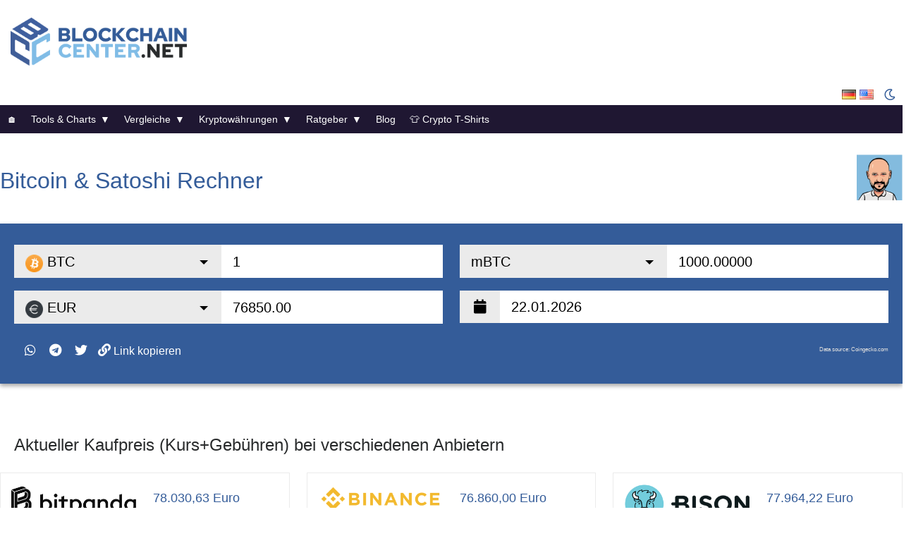

--- FILE ---
content_type: text/html; charset=UTF-8
request_url: https://www.blockchaincenter.net/rechner/?cryptovalue=1&cryptounit=mBTC
body_size: 30257
content:
<!DOCTYPE html>
<html class="no-js" lang="de-DE">
<head>
<style>.async-hide { opacity: 0 !important} </style>
<!-- Google Tag Manager -->
<script>(function(w,d,s,l,i){w[l]=w[l]||[];w[l].push({'gtm.start':
new Date().getTime(),event:'gtm.js'});var f=d.getElementsByTagName(s)[0],
j=d.createElement(s),dl=l!='dataLayer'?'&l='+l:'';j.async=true;j.src=
'https://www.googletagmanager.com/gtm.js?id='+i+dl;f.parentNode.insertBefore(j,f);
})(window,document,'script','dataLayer','GTM-TRJ5RLX');</script>
<!-- End Google Tag Manager -->
<!-- Latest compiled and minified CSS -->
 


<meta charset="UTF-8">
<meta name="viewport" content="width=device-width, initial-scale=1.0">
<link rel="pingback" href="https://www.blockchaincenter.net/xmlrpc.php"/>
<link rel="icon" href="/favicon.ico" data-type="/rechner/?cryptovalue=1&cryptounit=mBTC" type="image/png">
<link rel="apple-touch-icon" sizes="180x180" href="/apple-touch-icon.png">
<link rel="icon" type="image/png" sizes="32x32" href="/favicon-32x32.png">
<link rel="icon" type="image/png" sizes="16x16" href="/favicon-16x16.png">
<link rel="manifest" href="/site.webmanifest">
<link rel="mask-icon" href="/safari-pinned-tab.svg" color="#5bbad5">
<meta name="msapplication-TileColor" content="#2d89ef">
<meta name="theme-color" content="#ffffff">

<meta name='robots' content='index, follow, max-image-preview:large, max-snippet:-1, max-video-preview:-1' />
<link rel="alternate" href="https://www.blockchaincenter.net/rechner/?cryptovalue=1&#038;cryptounit=mBTC" hreflang="de" />
<link rel="alternate" href="https://www.blockchaincenter.net/en/bitcoin-converter/?cryptovalue=1&#038;cryptounit=mBTC" hreflang="en" />

	<!-- This site is optimized with the Yoast SEO plugin v23.5 - https://yoast.com/wordpress/plugins/seo/ -->
	<title>Bitcoin &amp; Satoshi Rechner - BTC &amp; Satoshi umrechnen in EUR, USD, ETH.</title>
	<meta name="description" content="Mit unserem beliebten Bitcoin Rechner kann man beliebige Beträge aus unterschiedlichen Bitcoin Einheiten in Euro umrechnen und umgekehrt." />
	<link rel="canonical" href="https://www.blockchaincenter.net/rechner/" />
	<script type="application/ld+json" class="yoast-schema-graph">{"@context":"https://schema.org","@graph":[{"@type":"WebPage","@id":"https://www.blockchaincenter.net/rechner/","url":"https://www.blockchaincenter.net/rechner/","name":"Bitcoin & Satoshi Rechner - BTC & Satoshi umrechnen in EUR, USD, ETH.","isPartOf":{"@id":"https://www.blockchaincenter.net/#website"},"primaryImageOfPage":{"@id":"https://www.blockchaincenter.net/rechner/#primaryimage"},"image":{"@id":"https://www.blockchaincenter.net/rechner/#primaryimage"},"thumbnailUrl":"https://www.blockchaincenter.net/wp-content/uploads/bitcoin-rechner-4.png","datePublished":"2015-07-14T19:42:35+00:00","dateModified":"2023-09-27T13:44:39+00:00","description":"Mit unserem beliebten Bitcoin Rechner kann man beliebige Beträge aus unterschiedlichen Bitcoin Einheiten in Euro umrechnen und umgekehrt.","inLanguage":"de-DE","potentialAction":[{"@type":"ReadAction","target":["https://www.blockchaincenter.net/rechner/"]}]},{"@type":"ImageObject","inLanguage":"de-DE","@id":"https://www.blockchaincenter.net/rechner/#primaryimage","url":"https://www.blockchaincenter.net/wp-content/uploads/bitcoin-rechner-4.png","contentUrl":"https://www.blockchaincenter.net/wp-content/uploads/bitcoin-rechner-4.png","width":896,"height":597},{"@type":"WebSite","@id":"https://www.blockchaincenter.net/#website","url":"https://www.blockchaincenter.net/","name":"Blockchaincenter","description":"Krypto Kurse &amp; Vergleich","potentialAction":[{"@type":"SearchAction","target":{"@type":"EntryPoint","urlTemplate":"https://www.blockchaincenter.net/?s={search_term_string}"},"query-input":{"@type":"PropertyValueSpecification","valueRequired":true,"valueName":"search_term_string"}}],"inLanguage":"de-DE"}]}</script>
	<!-- / Yoast SEO plugin. -->


<link rel="alternate" type="application/rss+xml" title="Blockchaincenter &raquo; Feed" href="https://www.blockchaincenter.net/feed/" />
<link rel="alternate" type="application/rss+xml" title="Blockchaincenter &raquo; Kommentar-Feed" href="https://www.blockchaincenter.net/comments/feed/" />
<script type="text/javascript">
/* <![CDATA[ */
window._wpemojiSettings = {"baseUrl":"https:\/\/s.w.org\/images\/core\/emoji\/15.0.3\/72x72\/","ext":".png","svgUrl":"https:\/\/s.w.org\/images\/core\/emoji\/15.0.3\/svg\/","svgExt":".svg","source":{"concatemoji":"https:\/\/www.blockchaincenter.net\/wp-includes\/js\/wp-emoji-release.min.js?ver=6.6.2"}};
/*! This file is auto-generated */
!function(i,n){var o,s,e;function c(e){try{var t={supportTests:e,timestamp:(new Date).valueOf()};sessionStorage.setItem(o,JSON.stringify(t))}catch(e){}}function p(e,t,n){e.clearRect(0,0,e.canvas.width,e.canvas.height),e.fillText(t,0,0);var t=new Uint32Array(e.getImageData(0,0,e.canvas.width,e.canvas.height).data),r=(e.clearRect(0,0,e.canvas.width,e.canvas.height),e.fillText(n,0,0),new Uint32Array(e.getImageData(0,0,e.canvas.width,e.canvas.height).data));return t.every(function(e,t){return e===r[t]})}function u(e,t,n){switch(t){case"flag":return n(e,"\ud83c\udff3\ufe0f\u200d\u26a7\ufe0f","\ud83c\udff3\ufe0f\u200b\u26a7\ufe0f")?!1:!n(e,"\ud83c\uddfa\ud83c\uddf3","\ud83c\uddfa\u200b\ud83c\uddf3")&&!n(e,"\ud83c\udff4\udb40\udc67\udb40\udc62\udb40\udc65\udb40\udc6e\udb40\udc67\udb40\udc7f","\ud83c\udff4\u200b\udb40\udc67\u200b\udb40\udc62\u200b\udb40\udc65\u200b\udb40\udc6e\u200b\udb40\udc67\u200b\udb40\udc7f");case"emoji":return!n(e,"\ud83d\udc26\u200d\u2b1b","\ud83d\udc26\u200b\u2b1b")}return!1}function f(e,t,n){var r="undefined"!=typeof WorkerGlobalScope&&self instanceof WorkerGlobalScope?new OffscreenCanvas(300,150):i.createElement("canvas"),a=r.getContext("2d",{willReadFrequently:!0}),o=(a.textBaseline="top",a.font="600 32px Arial",{});return e.forEach(function(e){o[e]=t(a,e,n)}),o}function t(e){var t=i.createElement("script");t.src=e,t.defer=!0,i.head.appendChild(t)}"undefined"!=typeof Promise&&(o="wpEmojiSettingsSupports",s=["flag","emoji"],n.supports={everything:!0,everythingExceptFlag:!0},e=new Promise(function(e){i.addEventListener("DOMContentLoaded",e,{once:!0})}),new Promise(function(t){var n=function(){try{var e=JSON.parse(sessionStorage.getItem(o));if("object"==typeof e&&"number"==typeof e.timestamp&&(new Date).valueOf()<e.timestamp+604800&&"object"==typeof e.supportTests)return e.supportTests}catch(e){}return null}();if(!n){if("undefined"!=typeof Worker&&"undefined"!=typeof OffscreenCanvas&&"undefined"!=typeof URL&&URL.createObjectURL&&"undefined"!=typeof Blob)try{var e="postMessage("+f.toString()+"("+[JSON.stringify(s),u.toString(),p.toString()].join(",")+"));",r=new Blob([e],{type:"text/javascript"}),a=new Worker(URL.createObjectURL(r),{name:"wpTestEmojiSupports"});return void(a.onmessage=function(e){c(n=e.data),a.terminate(),t(n)})}catch(e){}c(n=f(s,u,p))}t(n)}).then(function(e){for(var t in e)n.supports[t]=e[t],n.supports.everything=n.supports.everything&&n.supports[t],"flag"!==t&&(n.supports.everythingExceptFlag=n.supports.everythingExceptFlag&&n.supports[t]);n.supports.everythingExceptFlag=n.supports.everythingExceptFlag&&!n.supports.flag,n.DOMReady=!1,n.readyCallback=function(){n.DOMReady=!0}}).then(function(){return e}).then(function(){var e;n.supports.everything||(n.readyCallback(),(e=n.source||{}).concatemoji?t(e.concatemoji):e.wpemoji&&e.twemoji&&(t(e.twemoji),t(e.wpemoji)))}))}((window,document),window._wpemojiSettings);
/* ]]> */
</script>
<style id='wp-emoji-styles-inline-css' type='text/css'>

	img.wp-smiley, img.emoji {
		display: inline !important;
		border: none !important;
		box-shadow: none !important;
		height: 1em !important;
		width: 1em !important;
		margin: 0 0.07em !important;
		vertical-align: -0.1em !important;
		background: none !important;
		padding: 0 !important;
	}
</style>
<style id='wp-block-library-inline-css' type='text/css'>
:root{--wp-admin-theme-color:#007cba;--wp-admin-theme-color--rgb:0,124,186;--wp-admin-theme-color-darker-10:#006ba1;--wp-admin-theme-color-darker-10--rgb:0,107,161;--wp-admin-theme-color-darker-20:#005a87;--wp-admin-theme-color-darker-20--rgb:0,90,135;--wp-admin-border-width-focus:2px;--wp-block-synced-color:#7a00df;--wp-block-synced-color--rgb:122,0,223;--wp-bound-block-color:var(--wp-block-synced-color)}@media (min-resolution:192dpi){:root{--wp-admin-border-width-focus:1.5px}}.wp-element-button{cursor:pointer}:root{--wp--preset--font-size--normal:16px;--wp--preset--font-size--huge:42px}:root .has-very-light-gray-background-color{background-color:#eee}:root .has-very-dark-gray-background-color{background-color:#313131}:root .has-very-light-gray-color{color:#eee}:root .has-very-dark-gray-color{color:#313131}:root .has-vivid-green-cyan-to-vivid-cyan-blue-gradient-background{background:linear-gradient(135deg,#00d084,#0693e3)}:root .has-purple-crush-gradient-background{background:linear-gradient(135deg,#34e2e4,#4721fb 50%,#ab1dfe)}:root .has-hazy-dawn-gradient-background{background:linear-gradient(135deg,#faaca8,#dad0ec)}:root .has-subdued-olive-gradient-background{background:linear-gradient(135deg,#fafae1,#67a671)}:root .has-atomic-cream-gradient-background{background:linear-gradient(135deg,#fdd79a,#004a59)}:root .has-nightshade-gradient-background{background:linear-gradient(135deg,#330968,#31cdcf)}:root .has-midnight-gradient-background{background:linear-gradient(135deg,#020381,#2874fc)}.has-regular-font-size{font-size:1em}.has-larger-font-size{font-size:2.625em}.has-normal-font-size{font-size:var(--wp--preset--font-size--normal)}.has-huge-font-size{font-size:var(--wp--preset--font-size--huge)}.has-text-align-center{text-align:center}.has-text-align-left{text-align:left}.has-text-align-right{text-align:right}#end-resizable-editor-section{display:none}.aligncenter{clear:both}.items-justified-left{justify-content:flex-start}.items-justified-center{justify-content:center}.items-justified-right{justify-content:flex-end}.items-justified-space-between{justify-content:space-between}.screen-reader-text{border:0;clip:rect(1px,1px,1px,1px);clip-path:inset(50%);height:1px;margin:-1px;overflow:hidden;padding:0;position:absolute;width:1px;word-wrap:normal!important}.screen-reader-text:focus{background-color:#ddd;clip:auto!important;clip-path:none;color:#444;display:block;font-size:1em;height:auto;left:5px;line-height:normal;padding:15px 23px 14px;text-decoration:none;top:5px;width:auto;z-index:100000}html :where(.has-border-color){border-style:solid}html :where([style*=border-top-color]){border-top-style:solid}html :where([style*=border-right-color]){border-right-style:solid}html :where([style*=border-bottom-color]){border-bottom-style:solid}html :where([style*=border-left-color]){border-left-style:solid}html :where([style*=border-width]){border-style:solid}html :where([style*=border-top-width]){border-top-style:solid}html :where([style*=border-right-width]){border-right-style:solid}html :where([style*=border-bottom-width]){border-bottom-style:solid}html :where([style*=border-left-width]){border-left-style:solid}html :where(img[class*=wp-image-]){height:auto;max-width:100%}:where(figure){margin:0 0 1em}html :where(.is-position-sticky){--wp-admin--admin-bar--position-offset:var(--wp-admin--admin-bar--height,0px)}@media screen and (max-width:600px){html :where(.is-position-sticky){--wp-admin--admin-bar--position-offset:0px}}
</style>
<style id='classic-theme-styles-inline-css' type='text/css'>
/*! This file is auto-generated */
.wp-block-button__link{color:#fff;background-color:#32373c;border-radius:9999px;box-shadow:none;text-decoration:none;padding:calc(.667em + 2px) calc(1.333em + 2px);font-size:1.125em}.wp-block-file__button{background:#32373c;color:#fff;text-decoration:none}
</style>
<link rel='stylesheet' id='page-list-style-css' href='https://www.blockchaincenter.net/wp-content/plugins/page-list/css/page-list.css?ver=5.6' type='text/css' media='all' />
<link rel='stylesheet' id='megamenu-css' href='https://www.blockchaincenter.net/wp-content/uploads/maxmegamenu/style_de_de.css?ver=07a230' type='text/css' media='all' />
<link rel='stylesheet' id='flags-css' href='https://www.blockchaincenter.net/wp-content/themes/bcc/css/flag-icon.min.css?ver=6.6.2' type='text/css' media='all' />
<link rel='stylesheet' id='bootstrap-style-css' href='https://www.blockchaincenter.net/wp-content/themes/bcc/css/bootstrap.min.css?ver=6.6.2' type='text/css' media='all' />
<link rel='stylesheet' id='font-awesome-css' href='https://www.blockchaincenter.net/wp-content/themes/bcc/css/fontawesome.min.css' type='text/css' media='all' />
<link rel='stylesheet' id='fastselect-css' href='https://www.blockchaincenter.net/wp-content/themes/bcc/css/fastselect.min.css' type='text/css' media='all' />
<link rel='stylesheet' id='mh-style-css' href='https://www.blockchaincenter.net/wp-content/themes/bcc/style.css?ver=5' type='text/css' media='all' />
<link rel='stylesheet' id='tablepress-default-css' href='https://www.blockchaincenter.net/wp-content/plugins/tablepress/css/build/default.css?ver=2.4.2' type='text/css' media='all' />
<script type="text/javascript" src="https://www.blockchaincenter.net/wp-content/themes/bcc/js/jquery-3.6.0.min.js?ver=6.6.2" id="jquery-js"></script>
<script type="text/javascript" src="https://www.blockchaincenter.net/wp-content/themes/bcc/js/bootstrap.bundle.min.js?ver=6.6.2" id="bootstrap-js"></script>
<link rel="https://api.w.org/" href="https://www.blockchaincenter.net/wp-json/" /><link rel="alternate" title="JSON" type="application/json" href="https://www.blockchaincenter.net/wp-json/wp/v2/pages/45" /><link rel="EditURI" type="application/rsd+xml" title="RSD" href="https://www.blockchaincenter.net/xmlrpc.php?rsd" />
<meta name="generator" content="WordPress 6.6.2" />
<link rel='shortlink' href='https://www.blockchaincenter.net/?p=45' />
<link rel="alternate" title="oEmbed (JSON)" type="application/json+oembed" href="https://www.blockchaincenter.net/wp-json/oembed/1.0/embed?url=https%3A%2F%2Fwww.blockchaincenter.net%2Frechner%2F" />
<style type="text/css">/* =Responsive Map fix
    -------------------------------------------------------------- */
    .ecpt_map_canvas img {
        max-width: none;
    }</style>		<script>
			document.documentElement.className = document.documentElement.className.replace( 'no-js', 'js' );
		</script>
				<style>
			.no-js img.lazyload { display: none; }
			figure.wp-block-image img.lazyloading { min-width: 150px; }
							.lazyload, .lazyloading { opacity: 0; }
				.lazyloaded {
					opacity: 1;
					transition: opacity 400ms;
					transition-delay: 0ms;
				}
					</style>
		<!--[if lt IE 9]>
<script src="https://www.blockchaincenter.net/wp-content/themes/bcc/js/css3-mediaqueries.js"></script>
<![endif]-->
<style type="text/css">/** Mega Menu CSS: fs **/</style>
<meta name="google-site-verification" content="FZWUpsLBeLfuWWp4IFmxpQJ0BAdsFcVbgC5z3DKXTdA" />
<meta name="coinzilla" content="c0f04dea28fd5c25b0d0cbd1fa0f6448" />
<script async src="https://cdn.adx.ws/scripts/loader.js"></script>
</head>
<body class="page-template page-template-bcc_page_nointro page-template-bcc_page_nointro-php page page-id-45 page-parent mega-menu-main-nav mh-right-sb">

<header class="header-wrap">
	
	<style>
	#banner {
		position: absolute;
		width:520px;
		padding-top: 10px;
	}
	   #countdownTimer {
            display: none; 
			font-size:16px;
			background-color:#001020;
        }
		#time {
				font-family:Courier;
				color:#1EC690;
				font-weight:bolder;
				padding-right:20px;
		}
		
	.ticker {
		

		width: 100%;
		padding:5px;

		color: white;
		overflow: hidden;
		position: relative;
	}
	.tickertext {
		text-align:center;
		line-height:24px;
	}
	.tickerlive {
		color:#EDD934;
	    margin-right: 15px;
		top: -4px;
		position: relative;
		text-decoration:none;
	}
	.tickertext a {
		text-decoration:none !important;
	}
	#time {
		font-size:32px;
		line-height:62px;
	}
	a#time  {
		text-decoration:none !important;
	}
	</style>
	
	<div class="logo-wrap" role="banner">

	
		<!--<div id="countdownTimer">
		<div  class="row">
			<div class="col-4 col-md-9">
		
			<div id="newsTicker" class="ticker">
					
				<a href="https://www.youtube.com/@konsensnonsens/streams" target="_blank"><img  height="20" align="left" data-src="/wp-content/uploads/konsensnonsens-logoklein.png" class="lazyload" src="[data-uri]" /><noscript><img src="/wp-content/uploads/konsensnonsens-logoklein.png" height="20" align="left"/></noscript></a>
				<div class="tickertext">
				
				<div class="d-none d-lg-block"><a href="https://www.youtube.com/@konsensnonsens/streams" target="_blank" style="color:#ed3468;font-size:12px;">LIVE AUF YOUTUBE</a><br style="line-height:10px"/><a href="https://www.youtube.com/@konsensnonsens/streams" target="_blank" style="color:#EDD934;font-family:Courier;font-size:20px;">Die Wochenshow</a></div>
				</div>
			</div>	
			</div>
			<div class="col-8 col-md-3 text-right">
				<span class="tickerlive">Live in</span><a href="https://www.youtube.com/@konsensnonsens/streams" target="_blank"  id="time"></a>
			</div>
		</div>
	</div>-->
		<div class="row">
			<div class="col-12 col-lg-9 order-lg-2">
							<div style="padding-top:20px"><style>
@media only screen and (min-width: 0px) and (min-height: 0px) {
div[id^="wrapper-sevio-ad22add8-05c5-4d7b-af71-5e272dca3989"] {
width:320px;
height: 100px;
}
}
@media only screen and (min-width: 728px) and (min-height: 0px) {
div[id^="wrapper-sevio-ad22add8-05c5-4d7b-af71-5e272dca3989"] {
width: 728px;
height: 90px;
}
}
</style>
<div id="wrapper-sevio-ad22add8-05c5-4d7b-af71-5e272dca3989" style="display: inline-block;">

<div class="sevioads" data-zone="ad22add8-05c5-4d7b-af71-5e272dca3989"></div>
<script>
    window.sevioads = window.sevioads || [];
    var sevioads_preferences = [];
    sevioads_preferences[0] = {};
    sevioads_preferences[0].zone = "ad22add8-05c5-4d7b-af71-5e272dca3989";
    sevioads_preferences[0].adType = "banner";
    sevioads_preferences[0].inventoryId = "6f3ac2d3-e8b6-4711-8038-79695bf0f78d";
    sevioads_preferences[0].accountId = "fd2043e8-3f4d-4978-9310-5e1e3c099930";
    sevioads.push(sevioads_preferences);
</script>


</div>
			</div>
				<div id="loginbar" >
					<div class="row">
						<div class="col-12 text-right">
							<!--<button type="button" class="" data-bs-toggle="modal" data-bs-target="#donateModal">
							  <span class="btn-text"><i class="fas fa-heart"></i> Donate<span>
							</button>
							<button type="button" id="connect" class="" data-bs-toggle="modal" data-bs-target="#web3Modal">
							  <span class="spinner"></span> <span class="btn-text">Connect Wallet<span>
							</button>
							
							<div id="profile" style="display:none;float:left"><span id="profilename"></span>
								<button type="button" class="" data-bs-toggle="modal" data-bs-target="#web3Profile"><i class="fas fa-pen"></i></button>
								<button type="button" class="" id="logout"><i class="fas fa-power-off"></i></button>
							</div>
							-->
							
							<ul class="langswitcher"><i id="darkmode" class="far fa-moon" data-darkmode="true" title="Dark Mode on/off"></i>
								<li class="lang-item lang-item-23 lang-item-de current-lang lang-item-first"><a  lang="de-DE" hreflang="de-DE" href="https://www.blockchaincenter.net/rechner/?cryptovalue=1&#038;cryptounit=mBTC"><img src="[data-uri]" alt="Deutsch" width="16" height="11" style="width: 16px; height: 11px;" /></a></li>
	<li class="lang-item lang-item-25 lang-item-en"><a  lang="en-US" hreflang="en-US" href="https://www.blockchaincenter.net/en/bitcoin-converter/?cryptovalue=1&#038;cryptounit=mBTC"><img src="[data-uri]" alt="English" width="16" height="11" style="width: 16px; height: 11px;" /></a></li>
							</ul>
						</div>
					</div>
				</div>
			</div>
			<div class="col-12 col-lg-3 order-lg-1">
				<div class="logo">
					<a href="https://www.blockchaincenter.net/" title="Blockchaincenter" rel="home">
						<img class="no-lazyload" src="/wp-content/uploads/Blockchaincenter.net%20Logo.png?id=1" width="250"/>
					</a>
				</div>
			</div>
		</div>	
	</div>
	
	<div class="mobile-nav"></div>
	
	<nav class="main-nav clearfix">
		<div id="mega-menu-wrap-main_nav" class="mega-menu-wrap"><div class="mega-menu-toggle"><div class="mega-toggle-blocks-left"><div class='mega-toggle-block mega-menu-toggle-animated-block mega-toggle-block-1' id='mega-toggle-block-1'><button aria-label="Menu" class="mega-toggle-animated mega-toggle-animated-slider" type="button" aria-expanded="false">
                  <span class="mega-toggle-animated-box">
                    <span class="mega-toggle-animated-inner"></span>
                  </span>
                </button></div></div><div class="mega-toggle-blocks-center"></div><div class="mega-toggle-blocks-right"><div class='mega-toggle-block mega-menu-toggle-block mega-toggle-block-2' id='mega-toggle-block-2' tabindex='0'><span class='mega-toggle-label' role='button' aria-expanded='false'><span class='mega-toggle-label-closed'>MENU</span><span class='mega-toggle-label-open'>MENU</span></span></div></div></div><ul id="mega-menu-main_nav" class="mega-menu max-mega-menu mega-menu-horizontal mega-no-js" data-event="hover" data-effect="disabled" data-effect-speed="200" data-effect-mobile="disabled" data-effect-speed-mobile="0" data-mobile-force-width="false" data-second-click="go" data-document-click="collapse" data-vertical-behaviour="standard" data-breakpoint="600" data-unbind="true" data-mobile-state="collapse_all" data-hover-intent-timeout="300" data-hover-intent-interval="100"><li class='mega-menu-item mega-menu-item-type-custom mega-menu-item-object-custom mega-menu-item-home mega-align-bottom-left mega-menu-flyout mega-menu-item-50077' id='mega-menu-item-50077'><a class="mega-menu-link" href="https://www.blockchaincenter.net" tabindex="0">&#x1f3e0;</a></li><li class='mega-menu-item mega-menu-item-type-custom mega-menu-item-object-custom mega-menu-item-has-children mega-menu-megamenu mega-align-bottom-left mega-menu-grid mega-menu-item-4683' id='mega-menu-item-4683'><a class="mega-menu-link" href="https://www.blockchaincenter.net/tools/" aria-haspopup="true" aria-expanded="false" tabindex="0">Tools & Charts<span class="mega-indicator"></span></a>
<ul class="mega-sub-menu">
<li class='mega-menu-row' id='mega-menu-4683-0'>
	<ul class="mega-sub-menu">
<li class='mega-menu-column mega-menu-columns-3-of-12' id='mega-menu-4683-0-0'>
		<ul class="mega-sub-menu">
<li class='mega-menu-item mega-menu-item-type-widget widget_media_image mega-menu-item-media_image-4' id='mega-menu-item-media_image-4'><h4 class="mega-block-title">Bitcoin Rainbow Chart</h4><a href="/bitcoin-rainbow-chart/"><img width="896" height="597"   alt="nofeature" style="max-width: 100%; height: auto;" decoding="async" fetchpriority="high" data-srcset="https://www.blockchaincenter.net/wp-content/uploads/bitcoin-rainbow-chart-4.png 896w, https://www.blockchaincenter.net/wp-content/uploads/bitcoin-rainbow-chart-4-300x200.png 300w, https://www.blockchaincenter.net/wp-content/uploads/bitcoin-rainbow-chart-4-768x512.png 768w"  data-src="https://www.blockchaincenter.net/wp-content/uploads/bitcoin-rainbow-chart-4.png" data-sizes="(max-width: 896px) 100vw, 896px" class="image wp-image-53582  attachment-full size-full lazyload" src="[data-uri]" /><noscript><img width="896" height="597" src="https://www.blockchaincenter.net/wp-content/uploads/bitcoin-rainbow-chart-4.png" class="image wp-image-53582  attachment-full size-full" alt="nofeature" style="max-width: 100%; height: auto;" decoding="async" fetchpriority="high" srcset="https://www.blockchaincenter.net/wp-content/uploads/bitcoin-rainbow-chart-4.png 896w, https://www.blockchaincenter.net/wp-content/uploads/bitcoin-rainbow-chart-4-300x200.png 300w, https://www.blockchaincenter.net/wp-content/uploads/bitcoin-rainbow-chart-4-768x512.png 768w" sizes="(max-width: 896px) 100vw, 896px" /></noscript></a></li>		</ul>
</li><li class='mega-menu-column mega-menu-columns-3-of-12' id='mega-menu-4683-0-1'>
		<ul class="mega-sub-menu">
<li class='mega-menu-item mega-menu-item-type-widget widget_media_image mega-menu-item-media_image-5' id='mega-menu-item-media_image-5'><h4 class="mega-block-title">Altcoin Season Index</h4><a href="/altcoin-season-index/"><img width="896" height="597"   alt="" style="max-width: 100%; height: auto;" decoding="async" data-srcset="https://www.blockchaincenter.net/wp-content/uploads/altcoin-season-index-2.png 896w, https://www.blockchaincenter.net/wp-content/uploads/altcoin-season-index-2-300x200.png 300w, https://www.blockchaincenter.net/wp-content/uploads/altcoin-season-index-2-768x512.png 768w"  data-src="https://www.blockchaincenter.net/wp-content/uploads/altcoin-season-index-2.png" data-sizes="(max-width: 896px) 100vw, 896px" class="image wp-image-53583  attachment-full size-full lazyload" src="[data-uri]" /><noscript><img width="896" height="597" src="https://www.blockchaincenter.net/wp-content/uploads/altcoin-season-index-2.png" class="image wp-image-53583  attachment-full size-full" alt="" style="max-width: 100%; height: auto;" decoding="async" srcset="https://www.blockchaincenter.net/wp-content/uploads/altcoin-season-index-2.png 896w, https://www.blockchaincenter.net/wp-content/uploads/altcoin-season-index-2-300x200.png 300w, https://www.blockchaincenter.net/wp-content/uploads/altcoin-season-index-2-768x512.png 768w" sizes="(max-width: 896px) 100vw, 896px" /></noscript></a></li>		</ul>
</li><li class='mega-menu-column mega-menu-columns-3-of-12' id='mega-menu-4683-0-2'>
		<ul class="mega-sub-menu">
<li class='mega-menu-item mega-menu-item-type-widget widget_media_image mega-menu-item-media_image-6' id='mega-menu-item-media_image-6'><h4 class="mega-block-title">Trending Coins</h4><a href="/trending-coins/"><img width="300" height="200"   alt="" style="max-width: 100%; height: auto;" decoding="async" data-srcset="https://www.blockchaincenter.net/wp-content/uploads/trending-1-300x200.png 300w, https://www.blockchaincenter.net/wp-content/uploads/trending-1-768x512.png 768w, https://www.blockchaincenter.net/wp-content/uploads/trending-1.png 896w"  data-src="https://www.blockchaincenter.net/wp-content/uploads/trending-1-300x200.png" data-sizes="(max-width: 300px) 100vw, 300px" class="image wp-image-53589  attachment-medium size-medium lazyload" src="[data-uri]" /><noscript><img width="300" height="200" src="https://www.blockchaincenter.net/wp-content/uploads/trending-1-300x200.png" class="image wp-image-53589  attachment-medium size-medium" alt="" style="max-width: 100%; height: auto;" decoding="async" srcset="https://www.blockchaincenter.net/wp-content/uploads/trending-1-300x200.png 300w, https://www.blockchaincenter.net/wp-content/uploads/trending-1-768x512.png 768w, https://www.blockchaincenter.net/wp-content/uploads/trending-1.png 896w" sizes="(max-width: 300px) 100vw, 300px" /></noscript></a></li>		</ul>
</li><li class='mega-menu-column mega-menu-columns-3-of-12' id='mega-menu-4683-0-3'>
		<ul class="mega-sub-menu">
<li class='mega-menu-item mega-menu-item-type-widget widget_media_image mega-menu-item-media_image-7' id='mega-menu-item-media_image-7'><h4 class="mega-block-title">Flippening Index</h4><a href="/flippening/"><img width="300" height="200"   alt="" style="max-width: 100%; height: auto;" decoding="async" data-srcset="https://www.blockchaincenter.net/wp-content/uploads/flippening-3-300x200.png 300w, https://www.blockchaincenter.net/wp-content/uploads/flippening-3-768x512.png 768w, https://www.blockchaincenter.net/wp-content/uploads/flippening-3.png 896w"  data-src="https://www.blockchaincenter.net/wp-content/uploads/flippening-3-300x200.png" data-sizes="(max-width: 300px) 100vw, 300px" class="image wp-image-53585  attachment-medium size-medium lazyload" src="[data-uri]" /><noscript><img width="300" height="200" src="https://www.blockchaincenter.net/wp-content/uploads/flippening-3-300x200.png" class="image wp-image-53585  attachment-medium size-medium" alt="" style="max-width: 100%; height: auto;" decoding="async" srcset="https://www.blockchaincenter.net/wp-content/uploads/flippening-3-300x200.png 300w, https://www.blockchaincenter.net/wp-content/uploads/flippening-3-768x512.png 768w, https://www.blockchaincenter.net/wp-content/uploads/flippening-3.png 896w" sizes="(max-width: 300px) 100vw, 300px" /></noscript></a></li>		</ul>
</li>	</ul>
</li><li class='mega-menu-row' id='mega-menu-4683-1'>
	<ul class="mega-sub-menu">
<li class='mega-menu-column mega-menu-columns-3-of-12' id='mega-menu-4683-1-0'>
		<ul class="mega-sub-menu">
<li class='mega-menu-item mega-menu-item-type-widget widget_media_image mega-menu-item-media_image-17' id='mega-menu-item-media_image-17'><h4 class="mega-block-title">Bitcoin Rechner</h4><a href="https://www.blockchaincenter.net/rechner/"><img width="300" height="200"   alt="" style="max-width: 100%; height: auto;" decoding="async" data-srcset="https://www.blockchaincenter.net/wp-content/uploads/bitcoin-rechner-4-300x200.png 300w, https://www.blockchaincenter.net/wp-content/uploads/bitcoin-rechner-4-768x512.png 768w, https://www.blockchaincenter.net/wp-content/uploads/bitcoin-rechner-4.png 896w"  data-src="https://www.blockchaincenter.net/wp-content/uploads/bitcoin-rechner-4-300x200.png" data-sizes="(max-width: 300px) 100vw, 300px" class="image wp-image-53584  attachment-medium size-medium lazyload" src="[data-uri]" /><noscript><img width="300" height="200" src="https://www.blockchaincenter.net/wp-content/uploads/bitcoin-rechner-4-300x200.png" class="image wp-image-53584  attachment-medium size-medium" alt="" style="max-width: 100%; height: auto;" decoding="async" srcset="https://www.blockchaincenter.net/wp-content/uploads/bitcoin-rechner-4-300x200.png 300w, https://www.blockchaincenter.net/wp-content/uploads/bitcoin-rechner-4-768x512.png 768w, https://www.blockchaincenter.net/wp-content/uploads/bitcoin-rechner-4.png 896w" sizes="(max-width: 300px) 100vw, 300px" /></noscript></a></li>		</ul>
</li><li class='mega-menu-column mega-menu-columns-3-of-12' id='mega-menu-4683-1-1'>
		<ul class="mega-sub-menu">
<li class='mega-menu-item mega-menu-item-type-widget widget_media_image mega-menu-item-media_image-18' id='mega-menu-item-media_image-18'><h4 class="mega-block-title">Dollar Cost Averaging Tool</h4><a href="https://www.blockchaincenter.net/dollar-cost-averaging/"><img width="300" height="200"   alt="" style="max-width: 100%; height: auto;" decoding="async" data-srcset="https://www.blockchaincenter.net/wp-content/uploads/dca-3-300x200.png 300w, https://www.blockchaincenter.net/wp-content/uploads/dca-3-768x512.png 768w, https://www.blockchaincenter.net/wp-content/uploads/dca-3.png 896w"  data-src="https://www.blockchaincenter.net/wp-content/uploads/dca-3-300x200.png" data-sizes="(max-width: 300px) 100vw, 300px" class="image wp-image-53579  attachment-medium size-medium lazyload" src="[data-uri]" /><noscript><img width="300" height="200" src="https://www.blockchaincenter.net/wp-content/uploads/dca-3-300x200.png" class="image wp-image-53579  attachment-medium size-medium" alt="" style="max-width: 100%; height: auto;" decoding="async" srcset="https://www.blockchaincenter.net/wp-content/uploads/dca-3-300x200.png 300w, https://www.blockchaincenter.net/wp-content/uploads/dca-3-768x512.png 768w, https://www.blockchaincenter.net/wp-content/uploads/dca-3.png 896w" sizes="(max-width: 300px) 100vw, 300px" /></noscript></a></li>		</ul>
</li><li class='mega-menu-column mega-menu-columns-3-of-12' id='mega-menu-4683-1-2'>
		<ul class="mega-sub-menu">
<li class='mega-menu-item mega-menu-item-type-widget widget_media_image mega-menu-item-media_image-19' id='mega-menu-item-media_image-19'><h4 class="mega-block-title">Crypto Sentiment &#8211; Vote now</h4><a href="https://www.blockchaincenter.net/en/bull-bear-sentiment/"><img width="300" height="169"   alt="" style="max-width: 100%; height: auto;" decoding="async" data-srcset="https://www.blockchaincenter.net/wp-content/uploads/soback-300x169.jpg 300w, https://www.blockchaincenter.net/wp-content/uploads/soback-1024x576.jpg 1024w, https://www.blockchaincenter.net/wp-content/uploads/soback-768x432.jpg 768w, https://www.blockchaincenter.net/wp-content/uploads/soback.jpg 1280w"  data-src="https://www.blockchaincenter.net/wp-content/uploads/soback-300x169.jpg" data-sizes="(max-width: 300px) 100vw, 300px" class="image wp-image-54605  attachment-medium size-medium lazyload" src="[data-uri]" /><noscript><img width="300" height="169" src="https://www.blockchaincenter.net/wp-content/uploads/soback-300x169.jpg" class="image wp-image-54605  attachment-medium size-medium" alt="" style="max-width: 100%; height: auto;" decoding="async" srcset="https://www.blockchaincenter.net/wp-content/uploads/soback-300x169.jpg 300w, https://www.blockchaincenter.net/wp-content/uploads/soback-1024x576.jpg 1024w, https://www.blockchaincenter.net/wp-content/uploads/soback-768x432.jpg 768w, https://www.blockchaincenter.net/wp-content/uploads/soback.jpg 1280w" sizes="(max-width: 300px) 100vw, 300px" /></noscript></a></li>		</ul>
</li><li class='mega-menu-column mega-menu-columns-3-of-12' id='mega-menu-4683-1-3'>
		<ul class="mega-sub-menu">
<li class='mega-menu-item mega-menu-item-type-widget widget_media_image mega-menu-item-media_image-8' id='mega-menu-item-media_image-8'><h4 class="mega-block-title">More Tools&#8230;</h4><a href="/tools/"><img width="896" height="597"   alt="" style="max-width: 100%; height: auto;" decoding="async" data-srcset="https://www.blockchaincenter.net/wp-content/uploads/tools-1.png 896w, https://www.blockchaincenter.net/wp-content/uploads/tools-1-300x200.png 300w, https://www.blockchaincenter.net/wp-content/uploads/tools-1-768x512.png 768w"  data-src="https://www.blockchaincenter.net/wp-content/uploads/tools-1.png" data-sizes="(max-width: 896px) 100vw, 896px" class="image wp-image-53590  attachment-full size-full lazyload" src="[data-uri]" /><noscript><img width="896" height="597" src="https://www.blockchaincenter.net/wp-content/uploads/tools-1.png" class="image wp-image-53590  attachment-full size-full" alt="" style="max-width: 100%; height: auto;" decoding="async" srcset="https://www.blockchaincenter.net/wp-content/uploads/tools-1.png 896w, https://www.blockchaincenter.net/wp-content/uploads/tools-1-300x200.png 300w, https://www.blockchaincenter.net/wp-content/uploads/tools-1-768x512.png 768w" sizes="(max-width: 896px) 100vw, 896px" /></noscript></a></li>		</ul>
</li>	</ul>
</li></ul>
</li><li class='mega-menu-item mega-menu-item-type-post_type mega-menu-item-object-page mega-menu-item-has-children mega-menu-megamenu mega-align-bottom-left mega-menu-grid mega-menu-item-46785' id='mega-menu-item-46785'><a class="mega-menu-link" href="https://www.blockchaincenter.net/krypto-boersen/" aria-haspopup="true" aria-expanded="false" tabindex="0">Vergleiche<span class="mega-indicator"></span></a>
<ul class="mega-sub-menu">
<li class='mega-menu-row' id='mega-menu-46785-0'>
	<ul class="mega-sub-menu">
<li class='mega-menu-column mega-menu-columns-3-of-12' id='mega-menu-46785-0-0'>
		<ul class="mega-sub-menu">
<li class='mega-menu-item mega-menu-item-type-post_type mega-menu-item-object-page mega-menu-item-has-children mega-menu-item-50075' id='mega-menu-item-50075'><a class="mega-menu-link" href="https://www.blockchaincenter.net/krypto-boersen/">Krypto Börsen Vergleich<span class="mega-indicator"></span></a>
			<ul class="mega-sub-menu">
<li class='mega-menu-item mega-menu-item-type-post_type mega-menu-item-object-page mega-menu-item-53790' id='mega-menu-item-53790'><a class="mega-menu-link" href="https://www.blockchaincenter.net/krypto-boersen/mit-kreditkarte/">mit eigener Kreditkarte</a></li><li class='mega-menu-item mega-menu-item-type-post_type mega-menu-item-object-page mega-menu-item-53791' id='mega-menu-item-53791'><a class="mega-menu-link" href="https://www.blockchaincenter.net/krypto-boersen/mit-paypal/">mit PayPal</a></li><li class='mega-menu-item mega-menu-item-type-post_type mega-menu-item-object-page mega-menu-item-53816' id='mega-menu-item-53816'><a class="mega-menu-link" href="https://www.blockchaincenter.net/krypto-boersen/aus-deutschland/">Kryptobörsen aus Deutschland</a></li><li class='mega-menu-item mega-menu-item-type-post_type mega-menu-item-object-page mega-menu-item-53792' id='mega-menu-item-53792'><a class="mega-menu-link" href="https://www.blockchaincenter.net/krypto-boersen/ohne-kyc/">Kryptobörsen ohne KYC</a></li><li class='mega-menu-item mega-menu-item-type-post_type mega-menu-item-object-page mega-menu-item-54256' id='mega-menu-item-54256'><a class="mega-menu-link" href="https://www.blockchaincenter.net/krypto-boersen/mit-bafin-lizenz/">mit BaFin Lizenz</a></li><li class='mega-menu-item mega-menu-item-type-post_type mega-menu-item-object-post mega-menu-item-50076' id='mega-menu-item-50076'><a class="mega-menu-link" href="https://www.blockchaincenter.net/bitcoin-preisvergleich/">Broker Gebührencheck</a></li><li class='mega-menu-item mega-menu-item-type-post_type mega-menu-item-object-page mega-menu-item-45892' id='mega-menu-item-45892'><a class="mega-menu-link" href="https://www.blockchaincenter.net/coinbase-alternative/">Vier Coinbase-Alternativen</a></li>			</ul>
</li>		</ul>
</li><li class='mega-menu-column mega-menu-columns-3-of-12' id='mega-menu-46785-0-1'>
		<ul class="mega-sub-menu">
<li class='mega-menu-item mega-menu-item-type-post_type mega-menu-item-object-page mega-menu-item-has-children mega-menu-item-51507' id='mega-menu-item-51507'><a class="mega-menu-link" href="https://www.blockchaincenter.net/krypto-kreditkarten/">Bitcoin-Kreditkarten Vergleich<span class="mega-indicator"></span></a>
			<ul class="mega-sub-menu">
<li class='mega-menu-item mega-menu-item-type-post_type mega-menu-item-object-page mega-menu-item-51049' id='mega-menu-item-51049'><a class="mega-menu-link" href="https://www.blockchaincenter.net/bitpanda-card/">Bitpanda Kreditkarte</a></li><li class='mega-menu-item mega-menu-item-type-post_type mega-menu-item-object-page mega-menu-item-53346' id='mega-menu-item-53346'><a class="mega-menu-link" href="https://www.blockchaincenter.net/nexo-card/">Nexo Card</a></li><li class='mega-menu-item mega-menu-item-type-post_type mega-menu-item-object-page mega-menu-item-54382' id='mega-menu-item-54382'><a class="mega-menu-link" href="https://www.blockchaincenter.net/gnosis-card/">Gnosis Card</a></li>			</ul>
</li>		</ul>
</li><li class='mega-menu-column mega-menu-columns-3-of-12' id='mega-menu-46785-0-2'>
		<ul class="mega-sub-menu">
<li class='mega-menu-item mega-menu-item-type-post_type mega-menu-item-object-page mega-menu-item-has-children mega-menu-item-45947' id='mega-menu-item-45947'><a class="mega-menu-link" href="https://www.blockchaincenter.net/wallets/hardware-wallets/">Hardware Wallets<span class="mega-indicator"></span></a>
			<ul class="mega-sub-menu">
<li class='mega-menu-item mega-menu-item-type-post_type mega-menu-item-object-page mega-menu-item-45914' id='mega-menu-item-45914'><a class="mega-menu-link" href="https://www.blockchaincenter.net/ledger-nano-x/">Ledger Nano X</a></li><li class='mega-menu-item mega-menu-item-type-post_type mega-menu-item-object-page mega-menu-item-52650' id='mega-menu-item-52650'><a class="mega-menu-link" href="https://www.blockchaincenter.net/ledger-nano-s-plus/">Ledger Nano S Plus</a></li><li class='mega-menu-item mega-menu-item-type-post_type mega-menu-item-object-page mega-menu-item-53829' id='mega-menu-item-53829'><a class="mega-menu-link" href="https://www.blockchaincenter.net/ledger-stax/">Ledger Stax</a></li><li class='mega-menu-item mega-menu-item-type-post_type mega-menu-item-object-page mega-menu-item-54570' id='mega-menu-item-54570'><a class="mega-menu-link" href="https://www.blockchaincenter.net/trezor-safe-3/">Trezor Safe 3</a></li><li class='mega-menu-item mega-menu-item-type-post_type mega-menu-item-object-page mega-menu-item-50996' id='mega-menu-item-50996'><a class="mega-menu-link" href="https://www.blockchaincenter.net/bitbox02/">Bitbox02</a></li><li class='mega-menu-item mega-menu-item-type-post_type mega-menu-item-object-page mega-menu-item-54645' id='mega-menu-item-54645'><a class="mega-menu-link" href="https://www.blockchaincenter.net/steel-wallet/">Steel Wallet – Seed Backup</a></li>			</ul>
</li>		</ul>
</li><li class='mega-menu-column mega-menu-columns-3-of-12' id='mega-menu-46785-0-3'>
		<ul class="mega-sub-menu">
<li class='mega-menu-item mega-menu-item-type-custom mega-menu-item-object-custom mega-menu-item-has-children mega-menu-item-53789' id='mega-menu-item-53789'><a class="mega-menu-link" href="https://www.blockchaincenter.net/krypto-boersen/">Anbieter<span class="mega-indicator"></span></a>
			<ul class="mega-sub-menu">
<li class='mega-menu-item mega-menu-item-type-post_type mega-menu-item-object-page mega-menu-item-45917' id='mega-menu-item-45917'><a class="mega-menu-link" href="https://www.blockchaincenter.net/bitpanda/">Bitpanda</a></li><li class='mega-menu-item mega-menu-item-type-post_type mega-menu-item-object-page mega-menu-item-52258' id='mega-menu-item-52258'><a class="mega-menu-link" href="https://www.blockchaincenter.net/bitvavo/">Bitvavo</a></li><li class='mega-menu-item mega-menu-item-type-post_type mega-menu-item-object-page mega-menu-item-45909' id='mega-menu-item-45909'><a class="mega-menu-link" href="https://www.blockchaincenter.net/binance/">Binance</a></li><li class='mega-menu-item mega-menu-item-type-post_type mega-menu-item-object-page mega-menu-item-45913' id='mega-menu-item-45913'><a class="mega-menu-link" href="https://www.blockchaincenter.net/bison-app/">Bison</a></li><li class='mega-menu-item mega-menu-item-type-post_type mega-menu-item-object-page mega-menu-item-53604' id='mega-menu-item-53604'><a class="mega-menu-link" href="https://www.blockchaincenter.net/21bitcoin/">21bitcoin App</a></li>			</ul>
</li>		</ul>
</li>	</ul>
</li></ul>
</li><li class='mega-menu-item mega-menu-item-type-post_type mega-menu-item-object-page mega-menu-item-has-children mega-menu-megamenu mega-align-bottom-left mega-menu-grid mega-menu-item-45902' id='mega-menu-item-45902'><a class="mega-menu-link" href="https://www.blockchaincenter.net/kryptowaehrungen/" aria-haspopup="true" aria-expanded="false" tabindex="0">Kryptowährungen<span class="mega-indicator"></span></a>
<ul class="mega-sub-menu">
<li class='mega-menu-row' id='mega-menu-45902-0'>
	<ul class="mega-sub-menu">
<li class='mega-menu-column mega-menu-columns-3-of-12' id='mega-menu-45902-0-0'>
		<ul class="mega-sub-menu">
<li class='mega-menu-item mega-menu-item-type-post_type mega-menu-item-object-page mega-menu-item-has-children mega-menu-item-45918' id='mega-menu-item-45918'><a class="mega-menu-link" href="https://www.blockchaincenter.net/bitcoin/">Bitcoin<span class="mega-indicator"></span></a>
			<ul class="mega-sub-menu">
<li class='mega-menu-item mega-menu-item-type-post_type mega-menu-item-object-page mega-menu-item-45942' id='mega-menu-item-45942'><a class="mega-menu-link" href="https://www.blockchaincenter.net/wallets/">Bitcoin Wallet</a></li><li class='mega-menu-item mega-menu-item-type-post_type mega-menu-item-object-page mega-menu-item-45903' id='mega-menu-item-45903'><a class="mega-menu-link" href="https://www.blockchaincenter.net/krypto-kreditkarten/">Bitcoin-Kreditkarten</a></li><li class='mega-menu-item mega-menu-item-type-post_type mega-menu-item-object-page mega-menu-item-45921' id='mega-menu-item-45921'><a class="mega-menu-link" href="https://www.blockchaincenter.net/bitcoin/bitcoin-kurs/">Bitcoin Kurs</a></li><li class='mega-menu-item mega-menu-item-type-post_type mega-menu-item-object-page mega-menu-item-50223' id='mega-menu-item-50223'><a class="mega-menu-link" href="https://www.blockchaincenter.net/bitcoin/bitcoin-exchange/">Bitcoin Exchange</a></li><li class='mega-menu-item mega-menu-item-type-post_type mega-menu-item-object-page mega-menu-item-49338' id='mega-menu-item-49338'><a class="mega-menu-link" href="https://www.blockchaincenter.net/krypto-sparplan/">Bitcoin-Sparplan</a></li><li class='mega-menu-item mega-menu-item-type-post_type mega-menu-item-object-page mega-menu-item-45919' id='mega-menu-item-45919'><a class="mega-menu-link" href="https://www.blockchaincenter.net/bitcoin/investieren/">Bitcoin als Investition</a></li><li class='mega-menu-item mega-menu-item-type-post_type mega-menu-item-object-page mega-menu-item-51991' id='mega-menu-item-51991'><a class="mega-menu-link" href="https://www.blockchaincenter.net/bitcoin/bitcoin-etf/">Bitcoin ETF</a></li><li class='mega-menu-item mega-menu-item-type-post_type mega-menu-item-object-page mega-menu-item-45920' id='mega-menu-item-45920'><a class="mega-menu-link" href="https://www.blockchaincenter.net/bitcoin/bitcoin-alternativen/">Bitcoin Alternative</a></li><li class='mega-menu-item mega-menu-item-type-post_type mega-menu-item-object-page mega-menu-item-49807' id='mega-menu-item-49807'><a class="mega-menu-link" href="https://www.blockchaincenter.net/bitcoin-aktien/">Bitcoin-Aktien</a></li><li class='mega-menu-item mega-menu-item-type-post_type mega-menu-item-object-page mega-menu-item-50758' id='mega-menu-item-50758'><a class="mega-menu-link" href="https://www.blockchaincenter.net/bitcoin/sofort/">Bitcoin mit Sofortüberweisung</a></li>			</ul>
</li>		</ul>
</li><li class='mega-menu-column mega-menu-columns-3-of-12' id='mega-menu-45902-0-1'>
		<ul class="mega-sub-menu">
<li class='mega-menu-item mega-menu-item-type-post_type mega-menu-item-object-page mega-menu-item-has-children mega-menu-item-45968' id='mega-menu-item-45968'><a class="mega-menu-link" href="https://www.blockchaincenter.net/ethereum/">Ethereum<span class="mega-indicator"></span></a>
			<ul class="mega-sub-menu">
<li class='mega-menu-item mega-menu-item-type-post_type mega-menu-item-object-page mega-menu-item-has-children mega-menu-item-50035' id='mega-menu-item-50035'><a class="mega-menu-link" href="https://www.blockchaincenter.net/ethereum-2/" aria-haspopup="true" aria-expanded="false">Ethereum Proof of Stake (POS)<span class="mega-indicator"></span></a>
				<ul class="mega-sub-menu">
<li class='mega-menu-item mega-menu-item-type-post_type mega-menu-item-object-page mega-menu-item-49298' id='mega-menu-item-49298'><a class="mega-menu-link" href="https://www.blockchaincenter.net/ethereum/staking/">Ethereum Staking</a></li><li class='mega-menu-item mega-menu-item-type-post_type mega-menu-item-object-page mega-menu-item-53936' id='mega-menu-item-53936'><a class="mega-menu-link" href="https://www.blockchaincenter.net/ethereum/staking/steuer/">Staking versteuern</a></li>				</ul>
</li><li class='mega-menu-item mega-menu-item-type-post_type mega-menu-item-object-page mega-menu-item-45969' id='mega-menu-item-45969'><a class="mega-menu-link" href="https://www.blockchaincenter.net/ethereum-wallet/">Ethereum Wallet</a></li><li class='mega-menu-item mega-menu-item-type-post_type mega-menu-item-object-page mega-menu-item-50179' id='mega-menu-item-50179'><a class="mega-menu-link" href="https://www.blockchaincenter.net/ethereum/ethereum-kurs/">Ethereum Kurs</a></li>			</ul>
</li>		</ul>
</li><li class='mega-menu-column mega-menu-columns-3-of-12' id='mega-menu-45902-0-2'>
		<ul class="mega-sub-menu">
<li class='mega-menu-item mega-menu-item-type-custom mega-menu-item-object-custom mega-menu-item-has-children mega-menu-item-1838' id='mega-menu-item-1838'><a class="mega-menu-link" href="https://www.blockchaincenter.net/kryptowaehrungen/">Nach Kategorien<span class="mega-indicator"></span></a>
			<ul class="mega-sub-menu">
<li class='mega-menu-item mega-menu-item-type-post_type mega-menu-item-object-page mega-menu-item-54426' id='mega-menu-item-54426'><a class="mega-menu-link" href="https://www.blockchaincenter.net/ai-coins/">AI Coins</a></li><li class='mega-menu-item mega-menu-item-type-post_type mega-menu-item-object-page mega-menu-item-54419' id='mega-menu-item-54419'><a class="mega-menu-link" href="https://www.blockchaincenter.net/defi/defi-coins/">DeFi Coins</a></li><li class='mega-menu-item mega-menu-item-type-post_type mega-menu-item-object-page mega-menu-item-51959' id='mega-menu-item-51959'><a class="mega-menu-link" href="https://www.blockchaincenter.net/nfts/nft-coins/">NFT Coins</a></li><li class='mega-menu-item mega-menu-item-type-post_type mega-menu-item-object-page mega-menu-item-54422' id='mega-menu-item-54422'><a class="mega-menu-link" href="https://www.blockchaincenter.net/meme-coins/">Meme Coins</a></li><li class='mega-menu-item mega-menu-item-type-post_type mega-menu-item-object-page mega-menu-item-54420' id='mega-menu-item-54420'><a class="mega-menu-link" href="https://www.blockchaincenter.net/rwa-token/">RWA Token</a></li><li class='mega-menu-item mega-menu-item-type-post_type mega-menu-item-object-page mega-menu-item-54456' id='mega-menu-item-54456'><a class="mega-menu-link" href="https://www.blockchaincenter.net/dex-coins/">DEX Coins</a></li><li class='mega-menu-item mega-menu-item-type-post_type mega-menu-item-object-page mega-menu-item-54457' id='mega-menu-item-54457'><a class="mega-menu-link" href="https://www.blockchaincenter.net/governance-token/">Governance Token</a></li><li class='mega-menu-item mega-menu-item-type-post_type mega-menu-item-object-page mega-menu-item-54458' id='mega-menu-item-54458'><a class="mega-menu-link" href="https://www.blockchaincenter.net/layer-2-coins/">Layer 2 Coins</a></li><li class='mega-menu-item mega-menu-item-type-post_type mega-menu-item-object-page mega-menu-item-54459' id='mega-menu-item-54459'><a class="mega-menu-link" href="https://www.blockchaincenter.net/zero-knowledge-token/">Zero-Knowledge Token</a></li><li class='mega-menu-item mega-menu-item-type-post_type mega-menu-item-object-page mega-menu-item-54460' id='mega-menu-item-54460'><a class="mega-menu-link" href="https://www.blockchaincenter.net/metaverse-coins/">Metaverse Coins</a></li><li class='mega-menu-item mega-menu-item-type-post_type mega-menu-item-object-page mega-menu-item-55024' id='mega-menu-item-55024'><a class="mega-menu-link" href="https://www.blockchaincenter.net/kategorien/erc-404-token/">ERC 404 Token</a></li>			</ul>
</li>		</ul>
</li><li class='mega-menu-column mega-menu-columns-3-of-12' id='mega-menu-45902-0-3'>
		<ul class="mega-sub-menu">
<li class='mega-menu-item mega-menu-item-type-custom mega-menu-item-object-custom mega-menu-item-home mega-menu-item-has-children mega-menu-item-50072' id='mega-menu-item-50072'><a class="mega-menu-link" href="https://www.blockchaincenter.net">Aktuelle Themen<span class="mega-indicator"></span></a>
			<ul class="mega-sub-menu">
<li class='mega-menu-item mega-menu-item-type-post_type mega-menu-item-object-page mega-menu-item-54530' id='mega-menu-item-54530'><a class="mega-menu-link" href="https://www.blockchaincenter.net/celestia/">Celestia Airdrop (TIA)</a></li><li class='mega-menu-item mega-menu-item-type-post_type mega-menu-item-object-page mega-menu-item-54495' id='mega-menu-item-54495'><a class="mega-menu-link" href="https://www.blockchaincenter.net/friend-tech/">friend.tech</a></li><li class='mega-menu-item mega-menu-item-type-post_type mega-menu-item-object-page mega-menu-item-54477' id='mega-menu-item-54477'><a class="mega-menu-link" href="https://www.blockchaincenter.net/worldcoin/">Worldcoin (WLD)</a></li><li class='mega-menu-item mega-menu-item-type-post_type mega-menu-item-object-page mega-menu-item-53724' id='mega-menu-item-53724'><a class="mega-menu-link" href="https://www.blockchaincenter.net/proof-of-reserves/">Proof of Reserves</a></li><li class='mega-menu-item mega-menu-item-type-post_type mega-menu-item-object-page mega-menu-item-50861' id='mega-menu-item-50861'><a class="mega-menu-link" href="https://www.blockchaincenter.net/cbdc/">CBDC</a></li><li class='mega-menu-item mega-menu-item-type-post_type mega-menu-item-object-page mega-menu-item-51980' id='mega-menu-item-51980'><a class="mega-menu-link" href="https://www.blockchaincenter.net/nfts/nft-spiele/">NFT Spiele</a></li>			</ul>
</li>		</ul>
</li>	</ul>
</li></ul>
</li><li class='mega-menu-item mega-menu-item-type-post_type mega-menu-item-object-page mega-menu-item-has-children mega-menu-megamenu mega-align-bottom-left mega-menu-grid mega-menu-item-45901' id='mega-menu-item-45901'><a class="mega-menu-link" href="https://www.blockchaincenter.net/warum-kryptowaehrungen/" aria-haspopup="true" aria-expanded="false" tabindex="0">Ratgeber<span class="mega-indicator"></span></a>
<ul class="mega-sub-menu">
<li class='mega-menu-row' id='mega-menu-45901-0'>
	<ul class="mega-sub-menu">
<li class='mega-menu-column mega-menu-columns-3-of-12' id='mega-menu-45901-0-0'>
		<ul class="mega-sub-menu">
<li class='mega-menu-item mega-menu-item-type-custom mega-menu-item-object-custom mega-menu-item-has-children mega-menu-item-50073' id='mega-menu-item-50073'><a class="mega-menu-link" href="https://www.blockchaincenter.net/warum-kryptowaehrungen/">Einsteiger Serie<span class="mega-indicator"></span></a>
			<ul class="mega-sub-menu">
<li class='mega-menu-item mega-menu-item-type-post_type mega-menu-item-object-page mega-menu-item-45994' id='mega-menu-item-45994'><a class="mega-menu-link" href="https://www.blockchaincenter.net/warum-kryptowaehrungen/">1. Warum Kryptowährungen</a></li><li class='mega-menu-item mega-menu-item-type-post_type mega-menu-item-object-page mega-menu-item-45900' id='mega-menu-item-45900'><a class="mega-menu-link" href="https://www.blockchaincenter.net/warum-kryptowaehrungen-kaufen/">2. In Kryptowährungen investieren?</a></li><li class='mega-menu-item mega-menu-item-type-post_type mega-menu-item-object-page mega-menu-item-45899' id='mega-menu-item-45899'><a class="mega-menu-link" href="https://www.blockchaincenter.net/?page_id=4254">3. Welche Kryptowährungen?</a></li><li class='mega-menu-item mega-menu-item-type-post_type mega-menu-item-object-page mega-menu-item-45898' id='mega-menu-item-45898'><a class="mega-menu-link" href="https://www.blockchaincenter.net/kryptowaehrungen-kaufen/">4. Kryptowährungen kaufen</a></li><li class='mega-menu-item mega-menu-item-type-post_type mega-menu-item-object-page mega-menu-item-45897' id='mega-menu-item-45897'><a class="mega-menu-link" href="https://www.blockchaincenter.net/kryptowaehrungen-verwenden/">5. Kryptowährungen verwenden</a></li><li class='mega-menu-item mega-menu-item-type-post_type mega-menu-item-object-page mega-menu-item-45896' id='mega-menu-item-45896'><a class="mega-menu-link" href="https://www.blockchaincenter.net/kryptowaehrungen-nutzen/">6. Kryptowährungen verwalten</a></li><li class='mega-menu-item mega-menu-item-type-post_type mega-menu-item-object-page mega-menu-item-45895' id='mega-menu-item-45895'><a class="mega-menu-link" href="https://www.blockchaincenter.net/kryptowaehrungen-verwalten/">7. Kryptowährungen sicher aufbewahren</a></li><li class='mega-menu-item mega-menu-item-type-post_type mega-menu-item-object-page mega-menu-item-45894' id='mega-menu-item-45894'><a class="mega-menu-link" href="https://www.blockchaincenter.net/kryptowaehrungen-ausblick/">8. Ausblick in die Zukunft</a></li>			</ul>
</li>		</ul>
</li><li class='mega-menu-column mega-menu-columns-3-of-12' id='mega-menu-45901-0-1'>
		<ul class="mega-sub-menu">
<li class='mega-menu-item mega-menu-item-type-post_type mega-menu-item-object-page mega-menu-item-has-children mega-menu-item-45971' id='mega-menu-item-45971'><a class="mega-menu-link" href="https://www.blockchaincenter.net/kryptowaehrungen/steuer/">Krypto<span class="mega-indicator"></span></a>
			<ul class="mega-sub-menu">
<li class='mega-menu-item mega-menu-item-type-post_type mega-menu-item-object-page mega-menu-item-46004' id='mega-menu-item-46004'><a class="mega-menu-link" href="https://www.blockchaincenter.net/kryptowaehrungen/steuer/">Kryptowährungen versteuern</a></li><li class='mega-menu-item mega-menu-item-type-post_type mega-menu-item-object-page mega-menu-item-48449' id='mega-menu-item-48449'><a class="mega-menu-link" href="https://www.blockchaincenter.net/krypto-kredite/">Krypto Kredite</a></li><li class='mega-menu-item mega-menu-item-type-post_type mega-menu-item-object-page mega-menu-item-49723' id='mega-menu-item-49723'><a class="mega-menu-link" href="https://www.blockchaincenter.net/krypto-zinsen/">Krypto Zinsen</a></li><li class='mega-menu-item mega-menu-item-type-post_type mega-menu-item-object-page mega-menu-item-45904' id='mega-menu-item-45904'><a class="mega-menu-link" href="https://www.blockchaincenter.net/krypto-fonds/">Krypto Fonds</a></li><li class='mega-menu-item mega-menu-item-type-post_type mega-menu-item-object-page mega-menu-item-52281' id='mega-menu-item-52281'><a class="mega-menu-link" href="https://www.blockchaincenter.net/krypto-crash/">Krypto-Crash</a></li><li class='mega-menu-item mega-menu-item-type-post_type mega-menu-item-object-page mega-menu-item-52333' id='mega-menu-item-52333'><a class="mega-menu-link" href="https://www.blockchaincenter.net/crypto-games/">Crypto Games</a></li>			</ul>
</li>		</ul>
</li><li class='mega-menu-column mega-menu-columns-3-of-12' id='mega-menu-45901-0-2'>
		<ul class="mega-sub-menu">
<li class='mega-menu-item mega-menu-item-type-post_type mega-menu-item-object-page mega-menu-item-has-children mega-menu-item-49924' id='mega-menu-item-49924'><a class="mega-menu-link" href="https://www.blockchaincenter.net/defi/">DEFI<span class="mega-indicator"></span></a>
			<ul class="mega-sub-menu">
<li class='mega-menu-item mega-menu-item-type-post_type mega-menu-item-object-page mega-menu-item-54515' id='mega-menu-item-54515'><a class="mega-menu-link" href="https://www.blockchaincenter.net/stablecoin-zinsen/">Stablecoin Zinsen</a></li><li class='mega-menu-item mega-menu-item-type-post_type mega-menu-item-object-page mega-menu-item-49925' id='mega-menu-item-49925'><a class="mega-menu-link" href="https://www.blockchaincenter.net/defi/yield-farming/">Yield Farming</a></li><li class='mega-menu-item mega-menu-item-type-post_type mega-menu-item-object-page mega-menu-item-51784' id='mega-menu-item-51784'><a class="mega-menu-link" href="https://www.blockchaincenter.net/nfts/nfts-kaufen/">NFTs kaufen</a></li><li class='mega-menu-item mega-menu-item-type-post_type mega-menu-item-object-page mega-menu-item-49926' id='mega-menu-item-49926'><a class="mega-menu-link" href="https://www.blockchaincenter.net/defi/defi-coins/">DeFi Coins</a></li><li class='mega-menu-item mega-menu-item-type-post_type mega-menu-item-object-page mega-menu-item-45893' id='mega-menu-item-45893'><a class="mega-menu-link" href="https://www.blockchaincenter.net/uniswap/">Uniswap</a></li>			</ul>
</li>		</ul>
</li><li class='mega-menu-column mega-menu-columns-3-of-12' id='mega-menu-45901-0-3'>
		<ul class="mega-sub-menu">
<li class='mega-menu-item mega-menu-item-type-post_type mega-menu-item-object-page mega-menu-item-has-children mega-menu-item-45991' id='mega-menu-item-45991'><a class="mega-menu-link" href="https://www.blockchaincenter.net/wissen/">Wissen<span class="mega-indicator"></span></a>
			<ul class="mega-sub-menu">
<li class='mega-menu-item mega-menu-item-type-post_type mega-menu-item-object-wiki mega-menu-item-45984' id='mega-menu-item-45984'><a class="mega-menu-link" href="https://www.blockchaincenter.net/wiki/dapps/">dApps</a></li><li class='mega-menu-item mega-menu-item-type-post_type mega-menu-item-object-wiki mega-menu-item-45983' id='mega-menu-item-45983'><a class="mega-menu-link" href="https://www.blockchaincenter.net/wiki/dex/">DEX</a></li><li class='mega-menu-item mega-menu-item-type-post_type mega-menu-item-object-wiki mega-menu-item-45989' id='mega-menu-item-45989'><a class="mega-menu-link" href="https://www.blockchaincenter.net/wiki/fud/">FUD</a></li><li class='mega-menu-item mega-menu-item-type-post_type mega-menu-item-object-wiki mega-menu-item-46133' id='mega-menu-item-46133'><a class="mega-menu-link" href="https://www.blockchaincenter.net/wiki/hodl/">HODL</a></li><li class='mega-menu-item mega-menu-item-type-post_type mega-menu-item-object-wiki mega-menu-item-45977' id='mega-menu-item-45977'><a class="mega-menu-link" href="https://www.blockchaincenter.net/wiki/security-token/">Security Token</a></li><li class='mega-menu-item mega-menu-item-type-post_type mega-menu-item-object-wiki mega-menu-item-45990' id='mega-menu-item-45990'><a class="mega-menu-link" href="https://www.blockchaincenter.net/wiki/smart-contracts/">Smart Contracts</a></li><li class='mega-menu-item mega-menu-item-type-post_type mega-menu-item-object-page mega-menu-item-50359' id='mega-menu-item-50359'><a class="mega-menu-link" href="https://www.blockchaincenter.net/nft/">Non-fungible Token (NFTs)</a></li>			</ul>
</li>		</ul>
</li>	</ul>
</li></ul>
</li><li class='mega-menu-item mega-menu-item-type-custom mega-menu-item-object-custom mega-align-bottom-left mega-menu-flyout mega-menu-item-53890' id='mega-menu-item-53890'><a class="mega-menu-link" href="https://www.blockchaincenter.net/insights/" tabindex="0">Blog</a></li><li class='mega-menu-item mega-menu-item-type-custom mega-menu-item-object-custom mega-align-bottom-left mega-menu-flyout mega-menu-item-54773' id='mega-menu-item-54773'><a class="mega-menu-link" href="https://www.blockchaincenter.net/merch/" tabindex="0">&#x1f455; Crypto T-Shirts</a></li></ul></div>		
		<!--<div STyle="float:right"><a href="https://twitter.com/blockchaincent" class="twittericon"><img data-src='/wp-content/uploads/2017/11/twittericon.png' class='lazyload' src='[data-uri]' /><noscript><img src="/wp-content/uploads/2017/11/twittericon.png"/></noscript></a></div>-->
	</nav>
	
</header>

<div class="mh-container">
<div class="sevioads" data-zone="a55399c8-c634-433a-b4c3-be2242c91acd"></div>
<script>
    window.sevioads = window.sevioads || [];
    var sevioads_preferences = [];
    sevioads_preferences[0] = {};
    sevioads_preferences[0].zone = "a55399c8-c634-433a-b4c3-be2242c91acd";
    sevioads_preferences[0].adType = "native";
    sevioads_preferences[0].inventoryId = "6f3ac2d3-e8b6-4711-8038-79695bf0f78d";
    sevioads_preferences[0].accountId = "fd2043e8-3f4d-4978-9310-5e1e3c099930";
    sevioads.push(sevioads_preferences);
</script>


<div class="mh-wrapper clearfix bcc">
    <div id="main-content" class="mh-content bootstrap-styles"><div class="page-title-top"></div>

			
			<div class="row">
			<div class="col-12 col-md-10">
			<h1 class="page-title">Bitcoin &#038; Satoshi Rechner</h1></div>
			<div class="col-12 col-md-2 d-none d-md-block">
				<div class="authorinfo"  data-userid="1"><div class="authorimg" ><a href="https://twitter.com/rohmeo_de"><img alt=''  data-srcset='https://secure.gravatar.com/avatar/6a136ae689a196cffea89ad2aa087ce8?s=192&#038;d=mm&#038;r=g 2x'  height='96' width='96' decoding='async' data-src='https://secure.gravatar.com/avatar/6a136ae689a196cffea89ad2aa087ce8?s=96&#038;d=mm&#038;r=g' class='avatar avatar-96 photo lazyload' src='[data-uri]' /><noscript><img alt='' src='https://secure.gravatar.com/avatar/6a136ae689a196cffea89ad2aa087ce8?s=96&#038;d=mm&#038;r=g' srcset='https://secure.gravatar.com/avatar/6a136ae689a196cffea89ad2aa087ce8?s=192&#038;d=mm&#038;r=g 2x' class='avatar avatar-96 photo' height='96' width='96' decoding='async'/></noscript></a></div></div>
				
			</div>
			</div>
			
			
			
				<div class="post-45 page type-page status-publish has-post-thumbnail hentry">
					<div class="entry clearfix">
						
	<script type="text/javascript" src="/wp-content/themes/mh-magazine-lite/js/jquery-ui.min.js?ver=5.2.1"></script>
	<link rel="stylesheet" href="https://www.blockchaincenter.net/wp-content/themes/mh-magazine-lite/css/jquery-ui.css?ver=82" type="text/css" media="all" />
	<style>
	.dropdown-toggle::after {     right: 20px;    top: 22px;    position: absolute;}
	#cryptocurrent, #refcurrent, #cryptounitcurrent { min-width:130px; text-align:left; height:47px;}
	#crypto, #ref { max-height:200px; min-width:300px;overflow-y:scroll }
	#bccrechner input { border:0px; }
	.calicon { padding-left:20px;padding-right:20px}
	@media only screen and (min-width: 1024px)  {
		#cryptocurrent, #refcurrent, #cryptounitcurrent { min-width:295px; }
	}
	
	</style>
	<div id="bccrechner" class="rechnerbox pb-4">
		<div class="row">
			<div class="col-12 mb-2">
				<div class="row">
					<div class="col-12 col-lg-6">
						<div class="input-group input-group-lg">
							<div class="input-group-prepend">
								<div class="dropdown">
									<button class="btn btn-light btn-lg dropdown-toggle" type="button" id="cryptocurrent" data-bs-toggle="dropdown" aria-expanded="false"  data-crypto="BTC"  data-toggle="dropdown" aria-haspopup="true" aria-expanded="false">
										<img decoding="async"  width="25" data-src="/wp-content/uploads/logos/klein/btc.png" class="lazyload" src="[data-uri]" /><noscript><img decoding="async" src="/wp-content/uploads/logos/klein/btc.png" width="25"/></noscript> <span>BTC</span>
									</button>
								   <ul class="dropdown-menu" id="crypto" aria-labelledby="cryptocurrent" style="">
									<a href="/rechner/" class="dropdown-item unit" data-crypto="BTC"><img decoding="async"  data-src="/wp-content/uploads/logos/klein/btc.png" class="calclogo lazyload" src="[data-uri]" /><noscript><img decoding="async"  data-src="/wp-content/uploads/logos/klein/btc.png" class="calclogo lazyload" src="[data-uri]" /><noscript><img decoding="async" class="calclogo" src="/wp-content/uploads/logos/klein/btc.png"/></noscript></noscript>  BTC</a><a href="/rechner/ethereum-rechner/" class="dropdown-item unit" data-crypto="ETH"><img decoding="async"  data-src="/wp-content/uploads/logos/klein/eth.png" class="calclogo lazyload" src="[data-uri]" /><noscript><img decoding="async"  data-src="/wp-content/uploads/logos/klein/eth.png" class="calclogo lazyload" src="[data-uri]" /><noscript><img decoding="async" class="calclogo" src="/wp-content/uploads/logos/klein/eth.png"/></noscript></noscript>  ETH</a><a href="/rechner/bnb-rechner/" class="dropdown-item unit" data-crypto="BNB"><img decoding="async"  data-src="/wp-content/uploads/logos/klein/bnb.png" class="calclogo lazyload" src="[data-uri]" /><noscript><img decoding="async"  data-src="/wp-content/uploads/logos/klein/bnb.png" class="calclogo lazyload" src="[data-uri]" /><noscript><img decoding="async" class="calclogo" src="/wp-content/uploads/logos/klein/bnb.png"/></noscript></noscript>  BNB</a><a href="/rechner/ripple-rechner/" class="dropdown-item unit" data-crypto="XRP"><img decoding="async"  data-src="/wp-content/uploads/logos/klein/xrp.png" class="calclogo lazyload" src="[data-uri]" /><noscript><img decoding="async"  data-src="/wp-content/uploads/logos/klein/xrp.png" class="calclogo lazyload" src="[data-uri]" /><noscript><img decoding="async" class="calclogo" src="/wp-content/uploads/logos/klein/xrp.png"/></noscript></noscript>  XRP</a><a href="#" class="dropdown-item unit" data-crypto="SOL"><img decoding="async"  data-src="/wp-content/uploads/logos/klein/sol.png" class="calclogo lazyload" src="[data-uri]" /><noscript><img decoding="async"  data-src="/wp-content/uploads/logos/klein/sol.png" class="calclogo lazyload" src="[data-uri]" /><noscript><img decoding="async" class="calclogo" src="/wp-content/uploads/logos/klein/sol.png"/></noscript></noscript>  SOL</a><a href="#" class="dropdown-item unit" data-crypto="JUSD"><img decoding="async"  data-src="/wp-content/uploads/logos/klein/jusd.png" class="calclogo lazyload" src="[data-uri]" /><noscript><img decoding="async"  data-src="/wp-content/uploads/logos/klein/jusd.png" class="calclogo lazyload" src="[data-uri]" /><noscript><img decoding="async" class="calclogo" src="/wp-content/uploads/logos/klein/jusd.png"/></noscript></noscript>  JUSD</a><a href="#" class="dropdown-item unit" data-crypto="TRX"><img decoding="async"  data-src="/wp-content/uploads/logos/klein/trx.png" class="calclogo lazyload" src="[data-uri]" /><noscript><img decoding="async"  data-src="/wp-content/uploads/logos/klein/trx.png" class="calclogo lazyload" src="[data-uri]" /><noscript><img decoding="async" class="calclogo" src="/wp-content/uploads/logos/klein/trx.png"/></noscript></noscript>  TRX</a><a href="/rechner/dogecoin-rechner/" class="dropdown-item unit" data-crypto="DOGE"><img decoding="async"  data-src="/wp-content/uploads/logos/klein/doge.png" class="calclogo lazyload" src="[data-uri]" /><noscript><img decoding="async"  data-src="/wp-content/uploads/logos/klein/doge.png" class="calclogo lazyload" src="[data-uri]" /><noscript><img decoding="async" class="calclogo" src="/wp-content/uploads/logos/klein/doge.png"/></noscript></noscript>  DOGE</a><a href="#" class="dropdown-item unit" data-crypto="FIGR_HELOC"><img decoding="async"  data-src="/wp-content/uploads/logos/klein/figr_heloc.png" class="calclogo lazyload" src="[data-uri]" /><noscript><img decoding="async"  data-src="/wp-content/uploads/logos/klein/figr_heloc.png" class="calclogo lazyload" src="[data-uri]" /><noscript><img decoding="async" class="calclogo" src="/wp-content/uploads/logos/klein/figr_heloc.png"/></noscript></noscript>  FIGR_HELOC</a><a href="#" class="dropdown-item unit" data-crypto="ADA"><img decoding="async"  data-src="/wp-content/uploads/logos/klein/ada.png" class="calclogo lazyload" src="[data-uri]" /><noscript><img decoding="async"  data-src="/wp-content/uploads/logos/klein/ada.png" class="calclogo lazyload" src="[data-uri]" /><noscript><img decoding="async" class="calclogo" src="/wp-content/uploads/logos/klein/ada.png"/></noscript></noscript>  ADA</a><a href="/rechner/bitcoincash-rechner/" class="dropdown-item unit" data-crypto="BCH"><img decoding="async"  data-src="/wp-content/uploads/logos/klein/bch.png" class="calclogo lazyload" src="[data-uri]" /><noscript><img decoding="async"  data-src="/wp-content/uploads/logos/klein/bch.png" class="calclogo lazyload" src="[data-uri]" /><noscript><img decoding="async" class="calclogo" src="/wp-content/uploads/logos/klein/bch.png"/></noscript></noscript>  BCH</a><a href="#" class="dropdown-item unit" data-crypto="WBT"><img decoding="async"  data-src="/wp-content/uploads/logos/klein/wbt.png" class="calclogo lazyload" src="[data-uri]" /><noscript><img decoding="async"  data-src="/wp-content/uploads/logos/klein/wbt.png" class="calclogo lazyload" src="[data-uri]" /><noscript><img decoding="async" class="calclogo" src="/wp-content/uploads/logos/klein/wbt.png"/></noscript></noscript>  WBT</a><a href="/rechner/monero-rechner/" class="dropdown-item unit" data-crypto="XMR"><img decoding="async"  data-src="/wp-content/uploads/logos/klein/xmr.png" class="calclogo lazyload" src="[data-uri]" /><noscript><img decoding="async"  data-src="/wp-content/uploads/logos/klein/xmr.png" class="calclogo lazyload" src="[data-uri]" /><noscript><img decoding="async" class="calclogo" src="/wp-content/uploads/logos/klein/xmr.png"/></noscript></noscript>  XMR</a><a href="#" class="dropdown-item unit" data-crypto="LINK"><img decoding="async"  data-src="/wp-content/uploads/logos/klein/link.png" class="calclogo lazyload" src="[data-uri]" /><noscript><img decoding="async"  data-src="/wp-content/uploads/logos/klein/link.png" class="calclogo lazyload" src="[data-uri]" /><noscript><img decoding="async" class="calclogo" src="/wp-content/uploads/logos/klein/link.png"/></noscript></noscript>  LINK</a><a href="#" class="dropdown-item unit" data-crypto="LEO"><img decoding="async"  data-src="/wp-content/uploads/logos/klein/leo.png" class="calclogo lazyload" src="[data-uri]" /><noscript><img decoding="async"  data-src="/wp-content/uploads/logos/klein/leo.png" class="calclogo lazyload" src="[data-uri]" /><noscript><img decoding="async" class="calclogo" src="/wp-content/uploads/logos/klein/leo.png"/></noscript></noscript>  LEO</a><a href="#" class="dropdown-item unit" data-crypto="XLM"><img decoding="async"  data-src="/wp-content/uploads/logos/klein/xlm.png" class="calclogo lazyload" src="[data-uri]" /><noscript><img decoding="async"  data-src="/wp-content/uploads/logos/klein/xlm.png" class="calclogo lazyload" src="[data-uri]" /><noscript><img decoding="async" class="calclogo" src="/wp-content/uploads/logos/klein/xlm.png"/></noscript></noscript>  XLM</a><a href="#" class="dropdown-item unit" data-crypto="ZEC"><img decoding="async"  data-src="/wp-content/uploads/logos/klein/zec.png" class="calclogo lazyload" src="[data-uri]" /><noscript><img decoding="async"  data-src="/wp-content/uploads/logos/klein/zec.png" class="calclogo lazyload" src="[data-uri]" /><noscript><img decoding="async" class="calclogo" src="/wp-content/uploads/logos/klein/zec.png"/></noscript></noscript>  ZEC</a><a href="#" class="dropdown-item unit" data-crypto="SUI"><img decoding="async"  data-src="/wp-content/uploads/logos/klein/sui.png" class="calclogo lazyload" src="[data-uri]" /><noscript><img decoding="async"  data-src="/wp-content/uploads/logos/klein/sui.png" class="calclogo lazyload" src="[data-uri]" /><noscript><img decoding="async" class="calclogo" src="/wp-content/uploads/logos/klein/sui.png"/></noscript></noscript>  SUI</a><a href="#" class="dropdown-item unit" data-crypto="CC"><img decoding="async"  data-src="/wp-content/uploads/logos/klein/cc.png" class="calclogo lazyload" src="[data-uri]" /><noscript><img decoding="async"  data-src="/wp-content/uploads/logos/klein/cc.png" class="calclogo lazyload" src="[data-uri]" /><noscript><img decoding="async" class="calclogo" src="/wp-content/uploads/logos/klein/cc.png"/></noscript></noscript>  CC</a><a href="#" class="dropdown-item unit" data-crypto="AVAX"><img decoding="async"  data-src="/wp-content/uploads/logos/klein/avax.png" class="calclogo lazyload" src="[data-uri]" /><noscript><img decoding="async"  data-src="/wp-content/uploads/logos/klein/avax.png" class="calclogo lazyload" src="[data-uri]" /><noscript><img decoding="async" class="calclogo" src="/wp-content/uploads/logos/klein/avax.png"/></noscript></noscript>  AVAX</a><a href="/rechner/litecoin-rechner/" class="dropdown-item unit" data-crypto="LTC"><img decoding="async"  data-src="/wp-content/uploads/logos/klein/ltc.png" class="calclogo lazyload" src="[data-uri]" /><noscript><img decoding="async"  data-src="/wp-content/uploads/logos/klein/ltc.png" class="calclogo lazyload" src="[data-uri]" /><noscript><img decoding="async" class="calclogo" src="/wp-content/uploads/logos/klein/ltc.png"/></noscript></noscript>  LTC</a><a href="#" class="dropdown-item unit" data-crypto="HYPE"><img decoding="async"  data-src="/wp-content/uploads/logos/klein/hype.png" class="calclogo lazyload" src="[data-uri]" /><noscript><img decoding="async"  data-src="/wp-content/uploads/logos/klein/hype.png" class="calclogo lazyload" src="[data-uri]" /><noscript><img decoding="async" class="calclogo" src="/wp-content/uploads/logos/klein/hype.png"/></noscript></noscript>  HYPE</a><a href="#" class="dropdown-item unit" data-crypto="HBAR"><img decoding="async"  data-src="/wp-content/uploads/logos/klein/hbar.png" class="calclogo lazyload" src="[data-uri]" /><noscript><img decoding="async"  data-src="/wp-content/uploads/logos/klein/hbar.png" class="calclogo lazyload" src="[data-uri]" /><noscript><img decoding="async" class="calclogo" src="/wp-content/uploads/logos/klein/hbar.png"/></noscript></noscript>  HBAR</a><a href="#" class="dropdown-item unit" data-crypto="WLFI"><img decoding="async"  data-src="/wp-content/uploads/logos/klein/wlfi.png" class="calclogo lazyload" src="[data-uri]" /><noscript><img decoding="async"  data-src="/wp-content/uploads/logos/klein/wlfi.png" class="calclogo lazyload" src="[data-uri]" /><noscript><img decoding="async" class="calclogo" src="/wp-content/uploads/logos/klein/wlfi.png"/></noscript></noscript>  WLFI</a><a href="#" class="dropdown-item unit" data-crypto="SHIB"><img decoding="async"  data-src="/wp-content/uploads/logos/klein/shib.png" class="calclogo lazyload" src="[data-uri]" /><noscript><img decoding="async"  data-src="/wp-content/uploads/logos/klein/shib.png" class="calclogo lazyload" src="[data-uri]" /><noscript><img decoding="async" class="calclogo" src="/wp-content/uploads/logos/klein/shib.png"/></noscript></noscript>  SHIB</a><a href="#" class="dropdown-item unit" data-crypto="TON"><img decoding="async"  data-src="/wp-content/uploads/logos/klein/ton.png" class="calclogo lazyload" src="[data-uri]" /><noscript><img decoding="async"  data-src="/wp-content/uploads/logos/klein/ton.png" class="calclogo lazyload" src="[data-uri]" /><noscript><img decoding="async" class="calclogo" src="/wp-content/uploads/logos/klein/ton.png"/></noscript></noscript>  TON</a><a href="#" class="dropdown-item unit" data-crypto="CRO"><img decoding="async"  data-src="/wp-content/uploads/logos/klein/cro.png" class="calclogo lazyload" src="[data-uri]" /><noscript><img decoding="async"  data-src="/wp-content/uploads/logos/klein/cro.png" class="calclogo lazyload" src="[data-uri]" /><noscript><img decoding="async" class="calclogo" src="/wp-content/uploads/logos/klein/cro.png"/></noscript></noscript>  CRO</a><a href="#" class="dropdown-item unit" data-crypto="DOT"><img decoding="async"  data-src="/wp-content/uploads/logos/klein/dot.png" class="calclogo lazyload" src="[data-uri]" /><noscript><img decoding="async"  data-src="/wp-content/uploads/logos/klein/dot.png" class="calclogo lazyload" src="[data-uri]" /><noscript><img decoding="async" class="calclogo" src="/wp-content/uploads/logos/klein/dot.png"/></noscript></noscript>  DOT</a><a href="#" class="dropdown-item unit" data-crypto="RAIN"><img decoding="async"  data-src="/wp-content/uploads/logos/klein/rain.png" class="calclogo lazyload" src="[data-uri]" /><noscript><img decoding="async"  data-src="/wp-content/uploads/logos/klein/rain.png" class="calclogo lazyload" src="[data-uri]" /><noscript><img decoding="async" class="calclogo" src="/wp-content/uploads/logos/klein/rain.png"/></noscript></noscript>  RAIN</a><a href="#" class="dropdown-item unit" data-crypto="UNI"><img decoding="async"  data-src="/wp-content/uploads/logos/klein/uni.png" class="calclogo lazyload" src="[data-uri]" /><noscript><img decoding="async"  data-src="/wp-content/uploads/logos/klein/uni.png" class="calclogo lazyload" src="[data-uri]" /><noscript><img decoding="async" class="calclogo" src="/wp-content/uploads/logos/klein/uni.png"/></noscript></noscript>  UNI</a><a href="#" class="dropdown-item unit" data-crypto="MNT"><img decoding="async"  data-src="/wp-content/uploads/logos/klein/mnt.png" class="calclogo lazyload" src="[data-uri]" /><noscript><img decoding="async"  data-src="/wp-content/uploads/logos/klein/mnt.png" class="calclogo lazyload" src="[data-uri]" /><noscript><img decoding="async" class="calclogo" src="/wp-content/uploads/logos/klein/mnt.png"/></noscript></noscript>  MNT</a><a href="#" class="dropdown-item unit" data-crypto="M"><img decoding="async"  data-src="/wp-content/uploads/logos/klein/m.png" class="calclogo lazyload" src="[data-uri]" /><noscript><img decoding="async"  data-src="/wp-content/uploads/logos/klein/m.png" class="calclogo lazyload" src="[data-uri]" /><noscript><img decoding="async" class="calclogo" src="/wp-content/uploads/logos/klein/m.png"/></noscript></noscript>  M</a><a href="#" class="dropdown-item unit" data-crypto="BGB"><img decoding="async"  data-src="/wp-content/uploads/logos/klein/bgb.png" class="calclogo lazyload" src="[data-uri]" /><noscript><img decoding="async"  data-src="/wp-content/uploads/logos/klein/bgb.png" class="calclogo lazyload" src="[data-uri]" /><noscript><img decoding="async" class="calclogo" src="/wp-content/uploads/logos/klein/bgb.png"/></noscript></noscript>  BGB</a><a href="#" class="dropdown-item unit" data-crypto="AAVE"><img decoding="async"  data-src="/wp-content/uploads/logos/klein/aave.png" class="calclogo lazyload" src="[data-uri]" /><noscript><img decoding="async"  data-src="/wp-content/uploads/logos/klein/aave.png" class="calclogo lazyload" src="[data-uri]" /><noscript><img decoding="async" class="calclogo" src="/wp-content/uploads/logos/klein/aave.png"/></noscript></noscript>  AAVE</a><a href="#" class="dropdown-item unit" data-crypto="TAO"><img decoding="async"  data-src="/wp-content/uploads/logos/klein/tao.png" class="calclogo lazyload" src="[data-uri]" /><noscript><img decoding="async"  data-src="/wp-content/uploads/logos/klein/tao.png" class="calclogo lazyload" src="[data-uri]" /><noscript><img decoding="async" class="calclogo" src="/wp-content/uploads/logos/klein/tao.png"/></noscript></noscript>  TAO</a><a href="#" class="dropdown-item unit" data-crypto="PEPE"><img decoding="async"  data-src="/wp-content/uploads/logos/klein/pepe.png" class="calclogo lazyload" src="[data-uri]" /><noscript><img decoding="async"  data-src="/wp-content/uploads/logos/klein/pepe.png" class="calclogo lazyload" src="[data-uri]" /><noscript><img decoding="async" class="calclogo" src="/wp-content/uploads/logos/klein/pepe.png"/></noscript></noscript>  PEPE</a><a href="#" class="dropdown-item unit" data-crypto="ICP"><img decoding="async"  data-src="/wp-content/uploads/logos/klein/icp.png" class="calclogo lazyload" src="[data-uri]" /><noscript><img decoding="async"  data-src="/wp-content/uploads/logos/klein/icp.png" class="calclogo lazyload" src="[data-uri]" /><noscript><img decoding="async" class="calclogo" src="/wp-content/uploads/logos/klein/icp.png"/></noscript></noscript>  ICP</a><a href="#" class="dropdown-item unit" data-crypto="NEAR"><img decoding="async"  data-src="/wp-content/uploads/logos/klein/near.png" class="calclogo lazyload" src="[data-uri]" /><noscript><img decoding="async"  data-src="/wp-content/uploads/logos/klein/near.png" class="calclogo lazyload" src="[data-uri]" /><noscript><img decoding="async" class="calclogo" src="/wp-content/uploads/logos/klein/near.png"/></noscript></noscript>  NEAR</a><a href="#" class="dropdown-item unit" data-crypto="JITOSOL"><img decoding="async"  data-src="/wp-content/uploads/logos/klein/jitosol.png" class="calclogo lazyload" src="[data-uri]" /><noscript><img decoding="async"  data-src="/wp-content/uploads/logos/klein/jitosol.png" class="calclogo lazyload" src="[data-uri]" /><noscript><img decoding="async" class="calclogo" src="/wp-content/uploads/logos/klein/jitosol.png"/></noscript></noscript>  JITOSOL</a><a href="#" class="dropdown-item unit" data-crypto="ETC"><img decoding="async"  data-src="/wp-content/uploads/logos/klein/etc.png" class="calclogo lazyload" src="[data-uri]" /><noscript><img decoding="async"  data-src="/wp-content/uploads/logos/klein/etc.png" class="calclogo lazyload" src="[data-uri]" /><noscript><img decoding="async" class="calclogo" src="/wp-content/uploads/logos/klein/etc.png"/></noscript></noscript>  ETC</a><a href="#" class="dropdown-item unit" data-crypto="ONDO"><img decoding="async"  data-src="/wp-content/uploads/logos/klein/ondo.png" class="calclogo lazyload" src="[data-uri]" /><noscript><img decoding="async"  data-src="/wp-content/uploads/logos/klein/ondo.png" class="calclogo lazyload" src="[data-uri]" /><noscript><img decoding="async" class="calclogo" src="/wp-content/uploads/logos/klein/ondo.png"/></noscript></noscript>  ONDO</a><a href="#" class="dropdown-item unit" data-crypto="HTX"><img decoding="async"  data-src="/wp-content/uploads/logos/klein/htx.png" class="calclogo lazyload" src="[data-uri]" /><noscript><img decoding="async"  data-src="/wp-content/uploads/logos/klein/htx.png" class="calclogo lazyload" src="[data-uri]" /><noscript><img decoding="async" class="calclogo" src="/wp-content/uploads/logos/klein/htx.png"/></noscript></noscript>  HTX</a><a href="#" class="dropdown-item unit" data-crypto="USYC"><img decoding="async"  data-src="/wp-content/uploads/logos/klein/usyc.png" class="calclogo lazyload" src="[data-uri]" /><noscript><img decoding="async"  data-src="/wp-content/uploads/logos/klein/usyc.png" class="calclogo lazyload" src="[data-uri]" /><noscript><img decoding="async" class="calclogo" src="/wp-content/uploads/logos/klein/usyc.png"/></noscript></noscript>  USYC</a><a href="#" class="dropdown-item unit" data-crypto="PUMP"><img decoding="async"  data-src="/wp-content/uploads/logos/klein/pump.png" class="calclogo lazyload" src="[data-uri]" /><noscript><img decoding="async"  data-src="/wp-content/uploads/logos/klein/pump.png" class="calclogo lazyload" src="[data-uri]" /><noscript><img decoding="async" class="calclogo" src="/wp-content/uploads/logos/klein/pump.png"/></noscript></noscript>  PUMP</a><a href="#" class="dropdown-item unit" data-crypto="PI"><img decoding="async"  data-src="/wp-content/uploads/logos/klein/pi.png" class="calclogo lazyload" src="[data-uri]" /><noscript><img decoding="async"  data-src="/wp-content/uploads/logos/klein/pi.png" class="calclogo lazyload" src="[data-uri]" /><noscript><img decoding="async" class="calclogo" src="/wp-content/uploads/logos/klein/pi.png"/></noscript></noscript>  PI</a><a href="#" class="dropdown-item unit" data-crypto="JLP"><img decoding="async"  data-src="/wp-content/uploads/logos/klein/jlp.png" class="calclogo lazyload" src="[data-uri]" /><noscript><img decoding="async"  data-src="/wp-content/uploads/logos/klein/jlp.png" class="calclogo lazyload" src="[data-uri]" /><noscript><img decoding="async" class="calclogo" src="/wp-content/uploads/logos/klein/jlp.png"/></noscript></noscript>  JLP</a><a href="#" class="dropdown-item unit" data-crypto="ASTER"><img decoding="async"  data-src="/wp-content/uploads/logos/klein/aster.png" class="calclogo lazyload" src="[data-uri]" /><noscript><img decoding="async"  data-src="/wp-content/uploads/logos/klein/aster.png" class="calclogo lazyload" src="[data-uri]" /><noscript><img decoding="async" class="calclogo" src="/wp-content/uploads/logos/klein/aster.png"/></noscript></noscript>  ASTER</a><a href="#" class="dropdown-item unit" data-crypto="SKY"><img decoding="async"  data-src="/wp-content/uploads/logos/klein/sky.png" class="calclogo lazyload" src="[data-uri]" /><noscript><img decoding="async"  data-src="/wp-content/uploads/logos/klein/sky.png" class="calclogo lazyload" src="[data-uri]" /><noscript><img decoding="async" class="calclogo" src="/wp-content/uploads/logos/klein/sky.png"/></noscript></noscript>  SKY</a><a href="#" class="dropdown-item unit" data-crypto="POL"><img decoding="async"  data-src="/wp-content/uploads/logos/klein/pol.png" class="calclogo lazyload" src="[data-uri]" /><noscript><img decoding="async"  data-src="/wp-content/uploads/logos/klein/pol.png" class="calclogo lazyload" src="[data-uri]" /><noscript><img decoding="async" class="calclogo" src="/wp-content/uploads/logos/klein/pol.png"/></noscript></noscript>  POL</a><a href="#" class="dropdown-item unit" data-crypto="KCS"><img decoding="async"  data-src="/wp-content/uploads/logos/klein/kcs.png" class="calclogo lazyload" src="[data-uri]" /><noscript><img decoding="async"  data-src="/wp-content/uploads/logos/klein/kcs.png" class="calclogo lazyload" src="[data-uri]" /><noscript><img decoding="async" class="calclogo" src="/wp-content/uploads/logos/klein/kcs.png"/></noscript></noscript>  KCS</a>
								
									</ul>
								</div>
							</div>
							<input type="text" id="cryptovalue" class="form-control" value="1" aria-label="Large" aria-describedby="inputGroup-sizing-sm">
						</div>
					</div>
					<div class="col-12 col-lg-6"><div class="input-group input-group-lg"   id="cryptounitdiv">
							<div class="input-group-prepend">
									
										<button class="btn btn-light btn-lg  dropdown-toggle" type="button" id="cryptounitcurrent" data-bs-toggle="dropdown" aria-expanded="false"  data-cryptounit="mBTC"  data-toggle="dropdown" aria-haspopup="true" aria-expanded="false">
										mBTC
										</button>
										<ul class="dropdown-menu" id="cryptounit" aria-labelledby="cryptounitcurrent" style="">
										<a href="javascript:void(0);" class="dropdown-item unit " data-crypto="BTC" data-cryptounit="satoshi">satoshi</a><a href="javascript:void(0);" class="dropdown-item unit " data-crypto="BTC" data-cryptounit="mBTC">mBTC</a><a href="javascript:void(0);" class="dropdown-item unit " data-crypto="BTC" data-cryptounit="bits">bits</a><a href="javascript:void(0);" class="dropdown-item unit d-none" data-crypto="ETH" data-cryptounit="Gwei">Gwei</a><a href="javascript:void(0);" class="dropdown-item unit d-none" data-crypto="ETH" data-cryptounit="Wei">Wei</a><a href="javascript:void(0);" class="dropdown-item unit d-none" data-crypto="MIOTA" data-cryptounit="GIOTA">GIOTA</a><a href="javascript:void(0);" class="dropdown-item unit d-none" data-crypto="MIOTA" data-cryptounit="TIOTA">TIOTA</a>
									
										</ul>
									
							</div>
							<input type="text" id="cryptounitvalue" class="form-control" aria-label="Large" aria-describedby="inputGroup-sizing-sm">
							
						</div>
					</div>
				</div>
				
			</div>
			
			<div class="col-12   col-lg-6 mb-2">
				<div class="input-group input-group-lg">
				  <div class="input-group-prepend">
						<div class="dropdown">
							<button class="btn btn-light btn-lg dropdown-toggle"  data-bs-toggle="dropdown" aria-expanded="false" type="button" id="refcurrent" data-ref="EUR" data-toggle="dropdown" aria-haspopup="true" aria-expanded="false">
							<img decoding="async"  width="25" data-src="/wp-content/uploads/logos/klein/eur.png" class="lazyload" src="[data-uri]" /><noscript><img decoding="async" src="/wp-content/uploads/logos/klein/eur.png" width="25"/></noscript> <span>EUR</span>
							</button>
						   <ul class="dropdown-menu" id="ref" aria-labelledby="refcurrent" style="max-height:200px; overflow-y:scroll"><a href="javascript:void(0);" class="dropdown-item unit" data-ref="EUR"><img decoding="async"   data-src="/wp-content/uploads/logos/klein/eur.png" class="calclogo lazyload" src="[data-uri]" /><noscript><img decoding="async" src="/wp-content/uploads/logos/klein/eur.png" class="calclogo"/></noscript>  <span>EUR</span></a><a href="javascript:void(0);" class="dropdown-item unit" data-ref="USD"><img decoding="async"   data-src="/wp-content/uploads/logos/klein/usd.png" class="calclogo lazyload" src="[data-uri]" /><noscript><img decoding="async" src="/wp-content/uploads/logos/klein/usd.png" class="calclogo"/></noscript>  <span>USD</span></a><div class="dropdown-divider"></div><a href="javascript:void(0);" class="dropdown-item unit" data-ref="BTC"><img decoding="async"  data-src="/wp-content/uploads/logos/klein/btc.png" class="calclogo lazyload" src="[data-uri]" /><noscript><img decoding="async"  data-src="/wp-content/uploads/logos/klein/btc.png" class="calclogo lazyload" src="[data-uri]" /><noscript><img decoding="async" class="calclogo" src="/wp-content/uploads/logos/klein/btc.png"/></noscript></noscript>  BTC</a><a href="javascript:void(0);" class="dropdown-item unit" data-ref="ETH"><img decoding="async"  data-src="/wp-content/uploads/logos/klein/eth.png" class="calclogo lazyload" src="[data-uri]" /><noscript><img decoding="async"  data-src="/wp-content/uploads/logos/klein/eth.png" class="calclogo lazyload" src="[data-uri]" /><noscript><img decoding="async" class="calclogo" src="/wp-content/uploads/logos/klein/eth.png"/></noscript></noscript>  ETH</a><a href="javascript:void(0);" class="dropdown-item unit" data-ref="BNB"><img decoding="async"  data-src="/wp-content/uploads/logos/klein/bnb.png" class="calclogo lazyload" src="[data-uri]" /><noscript><img decoding="async"  data-src="/wp-content/uploads/logos/klein/bnb.png" class="calclogo lazyload" src="[data-uri]" /><noscript><img decoding="async" class="calclogo" src="/wp-content/uploads/logos/klein/bnb.png"/></noscript></noscript>  BNB</a><a href="javascript:void(0);" class="dropdown-item unit" data-ref="XRP"><img decoding="async"  data-src="/wp-content/uploads/logos/klein/xrp.png" class="calclogo lazyload" src="[data-uri]" /><noscript><img decoding="async"  data-src="/wp-content/uploads/logos/klein/xrp.png" class="calclogo lazyload" src="[data-uri]" /><noscript><img decoding="async" class="calclogo" src="/wp-content/uploads/logos/klein/xrp.png"/></noscript></noscript>  XRP</a><a href="javascript:void(0);" class="dropdown-item unit" data-ref="SOL"><img decoding="async"  data-src="/wp-content/uploads/logos/klein/sol.png" class="calclogo lazyload" src="[data-uri]" /><noscript><img decoding="async"  data-src="/wp-content/uploads/logos/klein/sol.png" class="calclogo lazyload" src="[data-uri]" /><noscript><img decoding="async" class="calclogo" src="/wp-content/uploads/logos/klein/sol.png"/></noscript></noscript>  SOL</a><a href="javascript:void(0);" class="dropdown-item unit" data-ref="JUSD"><img decoding="async"  data-src="/wp-content/uploads/logos/klein/jusd.png" class="calclogo lazyload" src="[data-uri]" /><noscript><img decoding="async"  data-src="/wp-content/uploads/logos/klein/jusd.png" class="calclogo lazyload" src="[data-uri]" /><noscript><img decoding="async" class="calclogo" src="/wp-content/uploads/logos/klein/jusd.png"/></noscript></noscript>  JUSD</a><a href="javascript:void(0);" class="dropdown-item unit" data-ref="TRX"><img decoding="async"  data-src="/wp-content/uploads/logos/klein/trx.png" class="calclogo lazyload" src="[data-uri]" /><noscript><img decoding="async"  data-src="/wp-content/uploads/logos/klein/trx.png" class="calclogo lazyload" src="[data-uri]" /><noscript><img decoding="async" class="calclogo" src="/wp-content/uploads/logos/klein/trx.png"/></noscript></noscript>  TRX</a><a href="javascript:void(0);" class="dropdown-item unit" data-ref="DOGE"><img decoding="async"  data-src="/wp-content/uploads/logos/klein/doge.png" class="calclogo lazyload" src="[data-uri]" /><noscript><img decoding="async"  data-src="/wp-content/uploads/logos/klein/doge.png" class="calclogo lazyload" src="[data-uri]" /><noscript><img decoding="async" class="calclogo" src="/wp-content/uploads/logos/klein/doge.png"/></noscript></noscript>  DOGE</a><a href="javascript:void(0);" class="dropdown-item unit" data-ref="FIGR_HELOC"><img decoding="async"  data-src="/wp-content/uploads/logos/klein/figr_heloc.png" class="calclogo lazyload" src="[data-uri]" /><noscript><img decoding="async"  data-src="/wp-content/uploads/logos/klein/figr_heloc.png" class="calclogo lazyload" src="[data-uri]" /><noscript><img decoding="async" class="calclogo" src="/wp-content/uploads/logos/klein/figr_heloc.png"/></noscript></noscript>  FIGR_HELOC</a><a href="javascript:void(0);" class="dropdown-item unit" data-ref="ADA"><img decoding="async"  data-src="/wp-content/uploads/logos/klein/ada.png" class="calclogo lazyload" src="[data-uri]" /><noscript><img decoding="async"  data-src="/wp-content/uploads/logos/klein/ada.png" class="calclogo lazyload" src="[data-uri]" /><noscript><img decoding="async" class="calclogo" src="/wp-content/uploads/logos/klein/ada.png"/></noscript></noscript>  ADA</a><a href="javascript:void(0);" class="dropdown-item unit" data-ref="BCH"><img decoding="async"  data-src="/wp-content/uploads/logos/klein/bch.png" class="calclogo lazyload" src="[data-uri]" /><noscript><img decoding="async"  data-src="/wp-content/uploads/logos/klein/bch.png" class="calclogo lazyload" src="[data-uri]" /><noscript><img decoding="async" class="calclogo" src="/wp-content/uploads/logos/klein/bch.png"/></noscript></noscript>  BCH</a><a href="javascript:void(0);" class="dropdown-item unit" data-ref="WBT"><img decoding="async"  data-src="/wp-content/uploads/logos/klein/wbt.png" class="calclogo lazyload" src="[data-uri]" /><noscript><img decoding="async"  data-src="/wp-content/uploads/logos/klein/wbt.png" class="calclogo lazyload" src="[data-uri]" /><noscript><img decoding="async" class="calclogo" src="/wp-content/uploads/logos/klein/wbt.png"/></noscript></noscript>  WBT</a><a href="javascript:void(0);" class="dropdown-item unit" data-ref="XMR"><img decoding="async"  data-src="/wp-content/uploads/logos/klein/xmr.png" class="calclogo lazyload" src="[data-uri]" /><noscript><img decoding="async"  data-src="/wp-content/uploads/logos/klein/xmr.png" class="calclogo lazyload" src="[data-uri]" /><noscript><img decoding="async" class="calclogo" src="/wp-content/uploads/logos/klein/xmr.png"/></noscript></noscript>  XMR</a><a href="javascript:void(0);" class="dropdown-item unit" data-ref="LINK"><img decoding="async"  data-src="/wp-content/uploads/logos/klein/link.png" class="calclogo lazyload" src="[data-uri]" /><noscript><img decoding="async"  data-src="/wp-content/uploads/logos/klein/link.png" class="calclogo lazyload" src="[data-uri]" /><noscript><img decoding="async" class="calclogo" src="/wp-content/uploads/logos/klein/link.png"/></noscript></noscript>  LINK</a><a href="javascript:void(0);" class="dropdown-item unit" data-ref="LEO"><img decoding="async"  data-src="/wp-content/uploads/logos/klein/leo.png" class="calclogo lazyload" src="[data-uri]" /><noscript><img decoding="async"  data-src="/wp-content/uploads/logos/klein/leo.png" class="calclogo lazyload" src="[data-uri]" /><noscript><img decoding="async" class="calclogo" src="/wp-content/uploads/logos/klein/leo.png"/></noscript></noscript>  LEO</a><a href="javascript:void(0);" class="dropdown-item unit" data-ref="XLM"><img decoding="async"  data-src="/wp-content/uploads/logos/klein/xlm.png" class="calclogo lazyload" src="[data-uri]" /><noscript><img decoding="async"  data-src="/wp-content/uploads/logos/klein/xlm.png" class="calclogo lazyload" src="[data-uri]" /><noscript><img decoding="async" class="calclogo" src="/wp-content/uploads/logos/klein/xlm.png"/></noscript></noscript>  XLM</a><a href="javascript:void(0);" class="dropdown-item unit" data-ref="ZEC"><img decoding="async"  data-src="/wp-content/uploads/logos/klein/zec.png" class="calclogo lazyload" src="[data-uri]" /><noscript><img decoding="async"  data-src="/wp-content/uploads/logos/klein/zec.png" class="calclogo lazyload" src="[data-uri]" /><noscript><img decoding="async" class="calclogo" src="/wp-content/uploads/logos/klein/zec.png"/></noscript></noscript>  ZEC</a><a href="javascript:void(0);" class="dropdown-item unit" data-ref="SUI"><img decoding="async"  data-src="/wp-content/uploads/logos/klein/sui.png" class="calclogo lazyload" src="[data-uri]" /><noscript><img decoding="async"  data-src="/wp-content/uploads/logos/klein/sui.png" class="calclogo lazyload" src="[data-uri]" /><noscript><img decoding="async" class="calclogo" src="/wp-content/uploads/logos/klein/sui.png"/></noscript></noscript>  SUI</a><a href="javascript:void(0);" class="dropdown-item unit" data-ref="CC"><img decoding="async"  data-src="/wp-content/uploads/logos/klein/cc.png" class="calclogo lazyload" src="[data-uri]" /><noscript><img decoding="async"  data-src="/wp-content/uploads/logos/klein/cc.png" class="calclogo lazyload" src="[data-uri]" /><noscript><img decoding="async" class="calclogo" src="/wp-content/uploads/logos/klein/cc.png"/></noscript></noscript>  CC</a><a href="javascript:void(0);" class="dropdown-item unit" data-ref="AVAX"><img decoding="async"  data-src="/wp-content/uploads/logos/klein/avax.png" class="calclogo lazyload" src="[data-uri]" /><noscript><img decoding="async"  data-src="/wp-content/uploads/logos/klein/avax.png" class="calclogo lazyload" src="[data-uri]" /><noscript><img decoding="async" class="calclogo" src="/wp-content/uploads/logos/klein/avax.png"/></noscript></noscript>  AVAX</a><a href="javascript:void(0);" class="dropdown-item unit" data-ref="LTC"><img decoding="async"  data-src="/wp-content/uploads/logos/klein/ltc.png" class="calclogo lazyload" src="[data-uri]" /><noscript><img decoding="async"  data-src="/wp-content/uploads/logos/klein/ltc.png" class="calclogo lazyload" src="[data-uri]" /><noscript><img decoding="async" class="calclogo" src="/wp-content/uploads/logos/klein/ltc.png"/></noscript></noscript>  LTC</a><a href="javascript:void(0);" class="dropdown-item unit" data-ref="HYPE"><img decoding="async"  data-src="/wp-content/uploads/logos/klein/hype.png" class="calclogo lazyload" src="[data-uri]" /><noscript><img decoding="async"  data-src="/wp-content/uploads/logos/klein/hype.png" class="calclogo lazyload" src="[data-uri]" /><noscript><img decoding="async" class="calclogo" src="/wp-content/uploads/logos/klein/hype.png"/></noscript></noscript>  HYPE</a><a href="javascript:void(0);" class="dropdown-item unit" data-ref="HBAR"><img decoding="async"  data-src="/wp-content/uploads/logos/klein/hbar.png" class="calclogo lazyload" src="[data-uri]" /><noscript><img decoding="async"  data-src="/wp-content/uploads/logos/klein/hbar.png" class="calclogo lazyload" src="[data-uri]" /><noscript><img decoding="async" class="calclogo" src="/wp-content/uploads/logos/klein/hbar.png"/></noscript></noscript>  HBAR</a><a href="javascript:void(0);" class="dropdown-item unit" data-ref="WLFI"><img decoding="async"  data-src="/wp-content/uploads/logos/klein/wlfi.png" class="calclogo lazyload" src="[data-uri]" /><noscript><img decoding="async"  data-src="/wp-content/uploads/logos/klein/wlfi.png" class="calclogo lazyload" src="[data-uri]" /><noscript><img decoding="async" class="calclogo" src="/wp-content/uploads/logos/klein/wlfi.png"/></noscript></noscript>  WLFI</a><a href="javascript:void(0);" class="dropdown-item unit" data-ref="SHIB"><img decoding="async"  data-src="/wp-content/uploads/logos/klein/shib.png" class="calclogo lazyload" src="[data-uri]" /><noscript><img decoding="async"  data-src="/wp-content/uploads/logos/klein/shib.png" class="calclogo lazyload" src="[data-uri]" /><noscript><img decoding="async" class="calclogo" src="/wp-content/uploads/logos/klein/shib.png"/></noscript></noscript>  SHIB</a><a href="javascript:void(0);" class="dropdown-item unit" data-ref="TON"><img decoding="async"  data-src="/wp-content/uploads/logos/klein/ton.png" class="calclogo lazyload" src="[data-uri]" /><noscript><img decoding="async"  data-src="/wp-content/uploads/logos/klein/ton.png" class="calclogo lazyload" src="[data-uri]" /><noscript><img decoding="async" class="calclogo" src="/wp-content/uploads/logos/klein/ton.png"/></noscript></noscript>  TON</a><a href="javascript:void(0);" class="dropdown-item unit" data-ref="CRO"><img decoding="async"  data-src="/wp-content/uploads/logos/klein/cro.png" class="calclogo lazyload" src="[data-uri]" /><noscript><img decoding="async"  data-src="/wp-content/uploads/logos/klein/cro.png" class="calclogo lazyload" src="[data-uri]" /><noscript><img decoding="async" class="calclogo" src="/wp-content/uploads/logos/klein/cro.png"/></noscript></noscript>  CRO</a><a href="javascript:void(0);" class="dropdown-item unit" data-ref="DOT"><img decoding="async"  data-src="/wp-content/uploads/logos/klein/dot.png" class="calclogo lazyload" src="[data-uri]" /><noscript><img decoding="async"  data-src="/wp-content/uploads/logos/klein/dot.png" class="calclogo lazyload" src="[data-uri]" /><noscript><img decoding="async" class="calclogo" src="/wp-content/uploads/logos/klein/dot.png"/></noscript></noscript>  DOT</a><a href="javascript:void(0);" class="dropdown-item unit" data-ref="RAIN"><img decoding="async"  data-src="/wp-content/uploads/logos/klein/rain.png" class="calclogo lazyload" src="[data-uri]" /><noscript><img decoding="async"  data-src="/wp-content/uploads/logos/klein/rain.png" class="calclogo lazyload" src="[data-uri]" /><noscript><img decoding="async" class="calclogo" src="/wp-content/uploads/logos/klein/rain.png"/></noscript></noscript>  RAIN</a><a href="javascript:void(0);" class="dropdown-item unit" data-ref="UNI"><img decoding="async"  data-src="/wp-content/uploads/logos/klein/uni.png" class="calclogo lazyload" src="[data-uri]" /><noscript><img decoding="async"  data-src="/wp-content/uploads/logos/klein/uni.png" class="calclogo lazyload" src="[data-uri]" /><noscript><img decoding="async" class="calclogo" src="/wp-content/uploads/logos/klein/uni.png"/></noscript></noscript>  UNI</a><a href="javascript:void(0);" class="dropdown-item unit" data-ref="MNT"><img decoding="async"  data-src="/wp-content/uploads/logos/klein/mnt.png" class="calclogo lazyload" src="[data-uri]" /><noscript><img decoding="async"  data-src="/wp-content/uploads/logos/klein/mnt.png" class="calclogo lazyload" src="[data-uri]" /><noscript><img decoding="async" class="calclogo" src="/wp-content/uploads/logos/klein/mnt.png"/></noscript></noscript>  MNT</a><a href="javascript:void(0);" class="dropdown-item unit" data-ref="M"><img decoding="async"  data-src="/wp-content/uploads/logos/klein/m.png" class="calclogo lazyload" src="[data-uri]" /><noscript><img decoding="async"  data-src="/wp-content/uploads/logos/klein/m.png" class="calclogo lazyload" src="[data-uri]" /><noscript><img decoding="async" class="calclogo" src="/wp-content/uploads/logos/klein/m.png"/></noscript></noscript>  M</a><a href="javascript:void(0);" class="dropdown-item unit" data-ref="BGB"><img decoding="async"  data-src="/wp-content/uploads/logos/klein/bgb.png" class="calclogo lazyload" src="[data-uri]" /><noscript><img decoding="async"  data-src="/wp-content/uploads/logos/klein/bgb.png" class="calclogo lazyload" src="[data-uri]" /><noscript><img decoding="async" class="calclogo" src="/wp-content/uploads/logos/klein/bgb.png"/></noscript></noscript>  BGB</a><a href="javascript:void(0);" class="dropdown-item unit" data-ref="AAVE"><img decoding="async"  data-src="/wp-content/uploads/logos/klein/aave.png" class="calclogo lazyload" src="[data-uri]" /><noscript><img decoding="async"  data-src="/wp-content/uploads/logos/klein/aave.png" class="calclogo lazyload" src="[data-uri]" /><noscript><img decoding="async" class="calclogo" src="/wp-content/uploads/logos/klein/aave.png"/></noscript></noscript>  AAVE</a><a href="javascript:void(0);" class="dropdown-item unit" data-ref="TAO"><img decoding="async"  data-src="/wp-content/uploads/logos/klein/tao.png" class="calclogo lazyload" src="[data-uri]" /><noscript><img decoding="async"  data-src="/wp-content/uploads/logos/klein/tao.png" class="calclogo lazyload" src="[data-uri]" /><noscript><img decoding="async" class="calclogo" src="/wp-content/uploads/logos/klein/tao.png"/></noscript></noscript>  TAO</a><a href="javascript:void(0);" class="dropdown-item unit" data-ref="PEPE"><img decoding="async"  data-src="/wp-content/uploads/logos/klein/pepe.png" class="calclogo lazyload" src="[data-uri]" /><noscript><img decoding="async"  data-src="/wp-content/uploads/logos/klein/pepe.png" class="calclogo lazyload" src="[data-uri]" /><noscript><img decoding="async" class="calclogo" src="/wp-content/uploads/logos/klein/pepe.png"/></noscript></noscript>  PEPE</a><a href="javascript:void(0);" class="dropdown-item unit" data-ref="ICP"><img decoding="async"  data-src="/wp-content/uploads/logos/klein/icp.png" class="calclogo lazyload" src="[data-uri]" /><noscript><img decoding="async"  data-src="/wp-content/uploads/logos/klein/icp.png" class="calclogo lazyload" src="[data-uri]" /><noscript><img decoding="async" class="calclogo" src="/wp-content/uploads/logos/klein/icp.png"/></noscript></noscript>  ICP</a><a href="javascript:void(0);" class="dropdown-item unit" data-ref="NEAR"><img decoding="async"  data-src="/wp-content/uploads/logos/klein/near.png" class="calclogo lazyload" src="[data-uri]" /><noscript><img decoding="async"  data-src="/wp-content/uploads/logos/klein/near.png" class="calclogo lazyload" src="[data-uri]" /><noscript><img decoding="async" class="calclogo" src="/wp-content/uploads/logos/klein/near.png"/></noscript></noscript>  NEAR</a><a href="javascript:void(0);" class="dropdown-item unit" data-ref="JITOSOL"><img decoding="async"  data-src="/wp-content/uploads/logos/klein/jitosol.png" class="calclogo lazyload" src="[data-uri]" /><noscript><img decoding="async"  data-src="/wp-content/uploads/logos/klein/jitosol.png" class="calclogo lazyload" src="[data-uri]" /><noscript><img decoding="async" class="calclogo" src="/wp-content/uploads/logos/klein/jitosol.png"/></noscript></noscript>  JITOSOL</a><a href="javascript:void(0);" class="dropdown-item unit" data-ref="ETC"><img decoding="async"  data-src="/wp-content/uploads/logos/klein/etc.png" class="calclogo lazyload" src="[data-uri]" /><noscript><img decoding="async"  data-src="/wp-content/uploads/logos/klein/etc.png" class="calclogo lazyload" src="[data-uri]" /><noscript><img decoding="async" class="calclogo" src="/wp-content/uploads/logos/klein/etc.png"/></noscript></noscript>  ETC</a><a href="javascript:void(0);" class="dropdown-item unit" data-ref="ONDO"><img decoding="async"  data-src="/wp-content/uploads/logos/klein/ondo.png" class="calclogo lazyload" src="[data-uri]" /><noscript><img decoding="async"  data-src="/wp-content/uploads/logos/klein/ondo.png" class="calclogo lazyload" src="[data-uri]" /><noscript><img decoding="async" class="calclogo" src="/wp-content/uploads/logos/klein/ondo.png"/></noscript></noscript>  ONDO</a><a href="javascript:void(0);" class="dropdown-item unit" data-ref="HTX"><img decoding="async"  data-src="/wp-content/uploads/logos/klein/htx.png" class="calclogo lazyload" src="[data-uri]" /><noscript><img decoding="async"  data-src="/wp-content/uploads/logos/klein/htx.png" class="calclogo lazyload" src="[data-uri]" /><noscript><img decoding="async" class="calclogo" src="/wp-content/uploads/logos/klein/htx.png"/></noscript></noscript>  HTX</a><a href="javascript:void(0);" class="dropdown-item unit" data-ref="USYC"><img decoding="async"  data-src="/wp-content/uploads/logos/klein/usyc.png" class="calclogo lazyload" src="[data-uri]" /><noscript><img decoding="async"  data-src="/wp-content/uploads/logos/klein/usyc.png" class="calclogo lazyload" src="[data-uri]" /><noscript><img decoding="async" class="calclogo" src="/wp-content/uploads/logos/klein/usyc.png"/></noscript></noscript>  USYC</a><a href="javascript:void(0);" class="dropdown-item unit" data-ref="PUMP"><img decoding="async"  data-src="/wp-content/uploads/logos/klein/pump.png" class="calclogo lazyload" src="[data-uri]" /><noscript><img decoding="async"  data-src="/wp-content/uploads/logos/klein/pump.png" class="calclogo lazyload" src="[data-uri]" /><noscript><img decoding="async" class="calclogo" src="/wp-content/uploads/logos/klein/pump.png"/></noscript></noscript>  PUMP</a><a href="javascript:void(0);" class="dropdown-item unit" data-ref="PI"><img decoding="async"  data-src="/wp-content/uploads/logos/klein/pi.png" class="calclogo lazyload" src="[data-uri]" /><noscript><img decoding="async"  data-src="/wp-content/uploads/logos/klein/pi.png" class="calclogo lazyload" src="[data-uri]" /><noscript><img decoding="async" class="calclogo" src="/wp-content/uploads/logos/klein/pi.png"/></noscript></noscript>  PI</a><a href="javascript:void(0);" class="dropdown-item unit" data-ref="JLP"><img decoding="async"  data-src="/wp-content/uploads/logos/klein/jlp.png" class="calclogo lazyload" src="[data-uri]" /><noscript><img decoding="async"  data-src="/wp-content/uploads/logos/klein/jlp.png" class="calclogo lazyload" src="[data-uri]" /><noscript><img decoding="async" class="calclogo" src="/wp-content/uploads/logos/klein/jlp.png"/></noscript></noscript>  JLP</a><a href="javascript:void(0);" class="dropdown-item unit" data-ref="ASTER"><img decoding="async"  data-src="/wp-content/uploads/logos/klein/aster.png" class="calclogo lazyload" src="[data-uri]" /><noscript><img decoding="async"  data-src="/wp-content/uploads/logos/klein/aster.png" class="calclogo lazyload" src="[data-uri]" /><noscript><img decoding="async" class="calclogo" src="/wp-content/uploads/logos/klein/aster.png"/></noscript></noscript>  ASTER</a><a href="javascript:void(0);" class="dropdown-item unit" data-ref="SKY"><img decoding="async"  data-src="/wp-content/uploads/logos/klein/sky.png" class="calclogo lazyload" src="[data-uri]" /><noscript><img decoding="async"  data-src="/wp-content/uploads/logos/klein/sky.png" class="calclogo lazyload" src="[data-uri]" /><noscript><img decoding="async" class="calclogo" src="/wp-content/uploads/logos/klein/sky.png"/></noscript></noscript>  SKY</a><a href="javascript:void(0);" class="dropdown-item unit" data-ref="POL"><img decoding="async"  data-src="/wp-content/uploads/logos/klein/pol.png" class="calclogo lazyload" src="[data-uri]" /><noscript><img decoding="async"  data-src="/wp-content/uploads/logos/klein/pol.png" class="calclogo lazyload" src="[data-uri]" /><noscript><img decoding="async" class="calclogo" src="/wp-content/uploads/logos/klein/pol.png"/></noscript></noscript>  POL</a><a href="javascript:void(0);" class="dropdown-item unit" data-ref="KCS"><img decoding="async"  data-src="/wp-content/uploads/logos/klein/kcs.png" class="calclogo lazyload" src="[data-uri]" /><noscript><img decoding="async"  data-src="/wp-content/uploads/logos/klein/kcs.png" class="calclogo lazyload" src="[data-uri]" /><noscript><img decoding="async" class="calclogo" src="/wp-content/uploads/logos/klein/kcs.png"/></noscript></noscript>  KCS</a></ul>
						</div>
				  </div>
				  <input type="text" id="refvalue" class="form-control" aria-label="Large" aria-describedby="inputGroup-sizing-sm">
				</div>
			</div>
			<div class="col-12 col-lg-6 mb-2">
				 <div class="input-group input-group-lg">
				  <div class="input-group-prepend">
					<button class="input-group-text btn btn-light btn-lg pl-5 calicon" id=""><i class="fa fa-calendar"></i></button>
				  </div>
				  <input type="text" class="form-control" aria-label="Large" aria-describedby="inputGroup-sizing-sm"  value="22.01.2026" form-control" id="calcdate" placeholder="22.01.2026">
				</div>
				 
				 
				
			</div>
			
			<div class="col-12  col-lg-6 pt-2">
				<div class="sharecalc"><a id="sharewhatsapp"  class="sharelink" href="whatsapp://send" target="_blank" data-text="" data-href=""><i class="fab fa-whatsapp" aria-hidden="true" title="Whatsapp"></i></a> <a id="sharetelegram"  class="sharelink" href="" target="_blank" data-text="" data-href=""><i class="fab fa-telegram" aria-hidden="true" title="Telegram"></i></a> <a class="sharelink" target="_blank" id="sharetwitter" href=""><i class="fab fa-twitter" aria-hidden="true" title="Twitter"></i></a><a id="sharelink" class="sharelink" onclick="copyToClipboard();return false;" href="#" style="text-decoration:none;"><i data-href="" class="fa fa-link" aria-hidden="true" title="Link kopieren"></i> Link kopieren</a><p id="copylink"></p> <div id="copysuccess">Link in Zwischenablage kopiert!</div></div>
			</div>	
			<div class="col-12  col-lg-6 pt-2">
				<div class="lastupdate">Data source: Coingecko.com</div>
			</div>
		</div>
	
	</div>
	<script>
	var config = {"BTC":{"satoshi":{"name":"satoshi","factor":100000000,"decimals":0},"mBTC":{"name":"mBTC","factor":1000,"decimals":5},"bits":{"name":"bits","factor":1000000,"decimals":2},"BTC":{"name":"BTC","factor":1,"decimals":8}},"ETH":{"Gwei":{"name":"Gwei","factor":1000000000,"decimals":0},"Wei":{"name":"Wei","factor":1000000000000000000,"decimals":0},"ETH":{"name":"Ether","factor":1,"decimals":9}},"MIOTA":{"GIOTA":{"name":"GIOTA","factor":0.001,"decimals":3},"TIOTA":{"name":"TIOTA","factor":1.0e-6,"decimals":6},"MIOTA":{"name":"MIOTA","factor":1,"decimals":1}}};
	var rates = {"EUR":"76850","BTC":"1","USD":"89843","HNT":71479.62830593281,"BBSOL":612.5574272588055,"ETH":29.92880237203716,"USDT":89928.05755395684,"BNB":100.83308293117739,"XRP":45934.77262287552,"USDC":89847.25965858041,"SOL":692.669478904751,"JUSD":89928.05755395684,"TRX":300300.3003003003,"STETH":29.937601058114574,"DOGE":709219.8581560283,"FIGR_HELOC":86880.97306689835,"ADA":246913.58024691357,"WSTETH":24.441983408292824,"BCH":150.66072259895773,"WBT":1653.630545863443,"WBTC":1.003286042709967,"WBETH":27.484857904658877,"WEETH":27.55259652914431,"USDS":89847.25965858041,"XMR":178.1921338864417,"BSC-USD":89928.05755395684,"LINK":7230.657989877079,"LEO":10072.522159548751,"WETH":29.93200048130657,"XLM":416666.6666666667,"CBBTC":1.0001059412223536,"USDE":89847.25965858041,"ZEC":250.31038487724777,"SUI":58823.529411764706,"CC":609756.0975609756,"AVAX":7230.135203528306,"LTC":1309.363256648292,"HYPE":4068.5137719191175,"HBAR":813008.1300813007,"WLFI":523560.20942408376,"SHIB":11341597577.434757,"USDT0":89928.05755395684,"DAI":89847.25965858041,"SUSDS":82918.73963515754,"TON":56980.05698005698,"SUSDE":73909.83000739099,"PYUSD":89847.25965858041,"CRO":970873.7864077669,"DOT":46082.949308755764,"USD1":89928.05755395684,"RAIN":9722897.423432183,"UNI":18165.304268846503,"MNT":100704.93454179255,"M":56338.028169014084,"BGB":24545.900834560627,"XAUT":18.601657593708175,"AAVE":563.2406614698328,"TAO":367.0977618049463,"USDF":90171.32551848512,"PEPE":17539551689.058826,"ICP":24295.432458697764,"NEAR":58072.009291521485,"PAXG":18.54469744975175,"JITOSOL":551.794158707036,"ETC":7703.5667514059005,"BUIDL":89847.25965858041,"ONDO":261780.10471204188,"HTX":50681668440.525055,"USDG":89847.25965858041,"USYC":85984.52278589853,"PUMP":33859280.82887519,"PI":487804.87804878055,"JLP":19353.590090961876,"RSETH":28.18733982544144,"ASTER":144717.8002894356,"SKY":1381289.8761121111,"POL":662251.655629139,"KCS":8352.125615969264,"BNSOL":633.7497068907605,"ENA":505050.50505050505,"RLUSD":89847.25965858041,"HASH":3555416.4992658067,"WBNB":100.8684775920677,"WLD":187265.91760299625,"BFUSD":89928.05755395684,"SYRUPUSDC":78308.53563038372,"RETH":25.903829958970924,"APT":57339.449541284404,"QNT":1114.8396303191787,"MYX":14667.057788207685,"ATOM":37693.17753486619,"GT":9007.386056566384,"USDD":89928.05755395684,"KAS":2211792.392318887,"RENDER":43687.19965050241,"ARB":495049.50495049503,"ALGO":751879.6992481203,"FIL":66666.66666666667,"NIGHT":1523723.6148209549,"FBTC":1.006113750818222,"TRUMP":18446.781036709093,"LBTC":0.9993933682254871,"NEXO":96805.4211035818,"RIVER":1934.9470791973838,"VET":8580082.19718745,"IP":36023.05475504323,"FLR":8646704.308652757,"METH":27.679216700310757,"USDTB":89928.05755395684,"DASH":1346.1486686589667,"LSETH":27.89067302425261,"USDC.E":89847.25965858041,"SOLVBTC":1.0019861871194173,"BONK":9810558122.651598,"USTB":8193.363375665711,"WM":89928.05755395684,"XDC":2226799.532372098,"SYRUPUSDT":80840.74373484236,"OUSG":787.7923694431096,"JAAA":87796.3125548727,"SEI":826446.2809917355,"USDY":81103.00081103001,"CLBTC":0.9979422430947387,"OSETH":28.154405516912067,"EZETH":28.022177872455377,"CAKE":45787.54578754579,"MORPHO":74738.41554559043,"BDX":1047890.7008083428,"JUPSOL":595.6742138589563,"USDAI":89928.05755395684,"XTZ":151515.15151515152,"PENGU":8901786.588568326,"JUP":458715.59633027524,"OP":283286.11898016994,"EUTBL":73529.41176470589,"WFLR":8651342.25575098,"USD0":90090.09009009009,"STX":276243.09392265195,"FET":369003.6900369004,"VIRTUAL":105820.10582010583,"SHMEEGUS":173913.04347826086,"CRV":244498.77750611247,"TBTC":1.0016478609784887,"CHZ":1746554.048861596,"CTM":746268.6567164179,"FDUSD":90009.00090009,"A7A5":6969369.620517825,"KHYPE":4028.359651949726,"GHO":89847.25965858041,"TUSD":89928.05755395684,"JTRSY":82236.84210526316,"GTETH":29.942387851534864,"FTN":82781.45695364238,"INJ":19305.019305019305,"LDO":168634.06408094434,"MSOL":511.73144333853594,"LIQUIDETH":27.808629907736528,"LIT":50403.22580645161,"AERO":185185.1851851852,"SAND":543478.2608695652,"2Z":709219.8581560283,"STEAKUSDC":80580.17727639001,"CUSD":89847.25965858041,"FLOKI":2025238522.4669833,"ETHFI":148588.41010401188,"CBETH":26.7133758948647,"ETHX":27.746724568531494,"STRK":1123922.5797170189,"SPX":202020.202020202,"BTT":214270409256.48166,"AB":21162677.501957547,"TIA":189753.32068311193,"SUN":4197800.35261523,"SBTC":0.9961121741841592,"AXS":37064.49221645664,"USDB":89766.60682226213,"ZRO":45454.545454545456,"SYRUP":258397.93281653745,"STKAAVE":568.4305065284243,"GRT":2432178.6970332284,"TEL":21782695.826435477,"IOTA":980392.1568627452,"PIPPIN":232558.1395348837,"WAPE":471698.11320754717,"JST":2082296.5231894953,"USR":89928.05755395684,"CFX":1249625.11246626,"PENDLE":40866.36697997548,"KAU":579.0052689479475,"GNO":648.8155871456656,"TWT":102459.01639344262,"WSTUSR":79554.49482895783,"BSV":4919.565110444237,"JASMY":12245747.664123632,"CRVUSD":89928.05755395684,"DCR":4331.629559040111,"EURC":76923.07692307692,"KAG":952.7348253160698,"NFT":254452926208.65143,"ENS":9917.68322919766,"OHM":4282.655246252676,"BTC.B":1.0002830000663787,"WIF":263852.2427440633,"PYTH":1547020.1298259294,"STABLE":4943593.597057573,"WSTX":277008.3102493075,"EETH":29.92122638729018,"MANA":540540.5405405405,"KAIA":1684272.9330602568,"GALA":13672782.95824332,"THETA":294117.64705882355,"UDS":36805.2999631947,"FARTCOIN":294985.2507374631,"USX":89928.05755395684,"UBTC":0.9999030094080874,"BAT":460829.4930875576,"SAVAX":5799.7912075165295,"BUSD":89686.09865470852,"ZBCN":30601628.00660995,"H":568181.8181818181,"RAY":86206.89655172413,"S":1221909.8206114192,"FRAX":90415.91320072333,"ASBNB":95.12539429475936,"GTBTC":0.9993504222255534,"XCN":12439048.661558365,"XPL":704225.3521126761,"NEO":24236.54871546292,"BBTC":1.0043567388359924,"ZK":2957494.8835338512,"SUSDAI":84530.85376162299,"MWC":3916.8070189181776,"SKR":2034405.872109109,"FRXETH":30.00943796824101,"KBTC":1.0014107474045135,"BTSE":59382.42280285035,"CMETH":27.6753176019448,"AR":24734.10833539451,"GLM":380228.1368821293,"WAETHUSDC":77639.75155279503,"COMP":3700.962250185048};
	var state = {action : false, url:"", qs: "", crypto:"BTC", cryptounit:"mBTC", cryptovalue:"1", cryptounitvalue:"", ref:"EUR", refvalue:"", date:"2026-01-22"};
	document.addEventListener("DOMContentLoaded", function(event) { 
		$("#crypto").focus();
		$("#calcdate").datepicker({ minDate: new Date(2013, 0, 01), maxDate: "+0D",changeMonth: true, changeYear: true,yearRange: "2010:2050", });
		
		$("#cryptovalue").keyup(function(){
			state.cryptovalue = $(this).val().replace(",", ".");
			state.updated = "cryptovalue";
			process(true);
		});
		$("#refvalue").keyup(function(){
			state.refvalue = $(this).val().replace(",", ".");
			state.updated = "refvalue";
			process(true);
		});
		$("#cryptounitvalue").keyup(function(){
			state.cryptounitvalue = $(this).val().replace(",", ".");
			state.updated = "cryptounitvalue";
			process(true);
		});

		$("#ref a").click(function(){
			$("#refcurrent").html($(this).html());
			state.ref = $(this).data("ref");
			console.log(state.ref);
			state.updated = "ref";
			process(true);
		});
		$("#crypto a").click(function(event){
			
			event.preventDefault();
			$("#cryptocurrent").html($(this).html());
			state.crypto = $(this).data("crypto");
			
			state.updated = "crypto";
			process(true);

		});
		$("#cryptounit a").click(function(){
			$("#cryptounitcurrent").html($(this).html());
			
			state.cryptounit = $(this).data("cryptounit");
			state.updated = "cryptounit";
			process(true);
		});


		$("#calcdate").change(function() {
			state.updated = "date";
			state.date = $(this).val();
			process(true);
		});
		state.updated = "cryptovalue";
		process();
		
	});
	function process(changeqs)
	{
		if (state.updated == "date" || state.updated == "crypto")
		{
			$.getJSON("/api/coin/historicalrates/", { crypto: state.crypto, ref: state.ref, date: state.date }, function( data ) {
			rates = data;
			}).done (function()
			{
				updatecalc();
			});
		}
		else updatecalc();
		if (changeqs)
		{
			setQuerystring();
		}
		showShare();
	}
	function updatecalc()
	{
		switch (state.updated) {
			case "cryptovalue":
				update_refvalue();
				update_cryptounitvalue();
			break;
			case "refvalue":
				update_cryptovalue();
				update_cryptounitvalue();
			break;
			case "cryptounitvalue":
				update_cryptovalue("unit");
				update_refvalue();
			break;
			case "crypto":
				update_cryptovalue();
				update_cryptounit();
			break;
			case "cryptounit":
				update_cryptounitvalue();
			break;
			case "ref":
				update_refvalue();
			break;
			case "date":
				update_refvalue();
			break;
			
		}
		sanitycheck();
	}
	function update_refvalue()
	{
		var decimals = 2;
		if (config[state.ref] != undefined) decimals = config[state.ref][state.ref]["decimals"];
		state.refvalue = state.cryptovalue*rates[state.ref];
		$("#refvalue").val(state.refvalue.toFixed(decimals).toLocaleString());
	}
	function update_cryptovalue(type)
	{
		if (type== "unit") state.cryptovalue = $("#cryptounitvalue").val() / config[state.crypto][state.cryptounit]["factor"];
		else state.cryptovalue = (state.refvalue / rates[state.ref]);
		var decimals = 4;
		if (config[state.crypto] != undefined) decimals = config[state.crypto][state.crypto]["decimals"];
		$("#cryptovalue").val(state.cryptovalue.toFixed(decimals).toLocaleString());
	}
	function update_cryptounitvalue()
	{
		if (config[state.crypto] != undefined)
		{
			$("#cryptounitdiv").show();
			state.cryptounitvalue = state.cryptovalue*config[state.crypto][state.cryptounit]["factor"];
			$("#cryptounitvalue").val(state.cryptounitvalue.toFixed(config[state.crypto][state.cryptounit]["decimals"]).toLocaleString());
		}
		else 
		{
			$("#cryptounitdiv").hide();
		}
	}
	function update_cryptounit()
	{
		$("#cryptounit a").hide();
		var current = true;
		$("#cryptounit a").each (function()
		{
			if ($(this).data("crypto") == state.crypto)
			{
				if (current) 
				{
					$("#cryptounitcurrent").html($(this).html());
					state.cryptounit = $(this).data("cryptounit");
					current = false;
				}
				$(this).removeClass("d-none").show();
			}
		});
		update_cryptounitvalue();
	}
	function sanitycheck()
	{
		if (isNaN(state.cryptovalue))  {$("#refvalue").val(""); $("#cryptounitvalue").val(""); }
		if (isNaN(state.refvalue)) { $("#cryptovalue").val(""); $("#cryptounitvalue").val("");}
		eastereggs ();
		
	}
	function eastereggs ()
	{
		if (state.crypto == "BTC" && state.cryptovalue == 10000) $("#refvalue").val("2 Pizza in 2010");
		if (state.crypto == "BTC" && state.cryptovalue > 21000000) $("#refvalue").val("chill...21mio BTC max!");
	}
	function setQuerystring()
	{
		state.qs = "cryptovalue="+state.cryptovalue+"&ref="+state.ref+"&date="+state.date;
		state.url = "https://www.blockchaincenter.net/rechner/?"+state.qs;
		if (state.updated != "") window.history.pushState("", "", state.url);
	}
	function showShare()
	{
		var text = "Convert%20"+state.cryptovalue+"%20"+state.crypto+"%20to%20"+state.ref+"%20%28"+state.date+"%29%20%3A";
		
		$("#sharewhatsapp").attr("data-text", ""+text);
		$("#sharewhatsapp").attr("href", "whatsapp://send?text="+text+"%20=>%20"+encodeURIComponent(state.url));
		$("#sharetelegram").attr("href", "https://t.me/share/url?url="+encodeURIComponent(state.url)+"&text="+text);
		$("#copylink").html(state.url);
		$("#sharetwitter").attr("href", "https://twitter.com/intent/tweet?text="+text+"&url="+encodeURIComponent(state.url));
	}
	
	function copyToClipboard() {
		 navigator.clipboard.writeText(window.location.href);
	}
	</script>
	<h3 class='mt-5'> Aktueller Kaufpreis (Kurs+Gebühren) bei verschiedenen Anbietern</h3>
		<style>
				.exchangerate .afflink:after {
					content:"";
				}
				</style>
	<div class="row">
					<div class="col-12 col-md-4">
					<div class="exchangerate card">
						
							<div class="row">
								<div class="col">
									<a href="https://www.blockchaincenter.net/link/bitpanda/" class="afflink"><img decoding="async" width="300" height="86"   alt="" title="Bitpanda Kurs auf Bitpanda" data-src="https://www.blockchaincenter.net/wp-content/uploads/bitpanda-2.png" class="attachment-medium size-medium wp-post-image lazyload" src="[data-uri]" /><noscript><img decoding="async" width="300" height="86" src="https://www.blockchaincenter.net/wp-content/uploads/bitpanda-2.png" class="attachment-medium size-medium wp-post-image" alt="" title="Bitpanda Kurs auf Bitpanda" /></noscript></a>
								</div>
								<div class="col">
									<a href="https://www.blockchaincenter.net/link/bitpanda/" class="afflink">78.030,63 Euro</a>
								</div>
							</div>
					</div>
					</div>
					<div class="col-12 col-md-4">
					<div class="exchangerate card">
						
							<div class="row">
								<div class="col">
									<a href="https://www.blockchaincenter.net/link/binance/" class="afflink"><img decoding="async" width="300" height="63"   alt="" title="Binance Kurs auf Binance" data-srcset="https://www.blockchaincenter.net/wp-content/uploads/binance-1-300x63.png 300w, https://www.blockchaincenter.net/wp-content/uploads/binance-1-768x162.png 768w, https://www.blockchaincenter.net/wp-content/uploads/binance-1.png 950w"  data-src="https://www.blockchaincenter.net/wp-content/uploads/binance-1-300x63.png" data-sizes="(max-width: 300px) 100vw, 300px" class="attachment-medium size-medium wp-post-image lazyload" src="[data-uri]" /><noscript><img decoding="async" width="300" height="63" src="https://www.blockchaincenter.net/wp-content/uploads/binance-1-300x63.png" class="attachment-medium size-medium wp-post-image" alt="" title="Binance Kurs auf Binance" srcset="https://www.blockchaincenter.net/wp-content/uploads/binance-1-300x63.png 300w, https://www.blockchaincenter.net/wp-content/uploads/binance-1-768x162.png 768w, https://www.blockchaincenter.net/wp-content/uploads/binance-1.png 950w" sizes="(max-width: 300px) 100vw, 300px" /></noscript></a>
								</div>
								<div class="col">
									<a href="https://www.blockchaincenter.net/link/binance/" class="afflink">76.860,00 Euro</a>
								</div>
							</div>
					</div>
					</div>
					<div class="col-12 col-md-4">
					<div class="exchangerate card">
						
							<div class="row">
								<div class="col">
									<a href="https://www.blockchaincenter.net/link/bison-app/" class="afflink"><img decoding="async" width="300" height="97"   alt="" title="Bison Kurs auf Bison" data-srcset="https://www.blockchaincenter.net/wp-content/uploads/bison-1-300x97.png 300w, https://www.blockchaincenter.net/wp-content/uploads/bison-1.png 534w"  data-src="https://www.blockchaincenter.net/wp-content/uploads/bison-1-300x97.png" data-sizes="(max-width: 300px) 100vw, 300px" class="attachment-medium size-medium wp-post-image lazyload" src="[data-uri]" /><noscript><img decoding="async" width="300" height="97" src="https://www.blockchaincenter.net/wp-content/uploads/bison-1-300x97.png" class="attachment-medium size-medium wp-post-image" alt="" title="Bison Kurs auf Bison" srcset="https://www.blockchaincenter.net/wp-content/uploads/bison-1-300x97.png 300w, https://www.blockchaincenter.net/wp-content/uploads/bison-1.png 534w" sizes="(max-width: 300px) 100vw, 300px" /></noscript></a>
								</div>
								<div class="col">
									<a href="https://www.blockchaincenter.net/link/bison-app/" class="afflink">77.964,22 Euro</a>
								</div>
							</div>
					</div>
					</div>
					<div class="col-12 col-md-4">
					<div class="exchangerate card">
						
							<div class="row">
								<div class="col">
									<a href="https://www.blockchaincenter.net/link/kraken/" class="afflink"><img decoding="async" width="300" height="47"   alt="" title="Kraken Kurs auf Kraken" data-srcset="https://www.blockchaincenter.net/wp-content/uploads/kraken-300x47.png 300w, https://www.blockchaincenter.net/wp-content/uploads/kraken.png 700w"  data-src="https://www.blockchaincenter.net/wp-content/uploads/kraken-300x47.png" data-sizes="(max-width: 300px) 100vw, 300px" class="attachment-medium size-medium wp-post-image lazyload" src="[data-uri]" /><noscript><img decoding="async" width="300" height="47" src="https://www.blockchaincenter.net/wp-content/uploads/kraken-300x47.png" class="attachment-medium size-medium wp-post-image" alt="" title="Kraken Kurs auf Kraken" srcset="https://www.blockchaincenter.net/wp-content/uploads/kraken-300x47.png 300w, https://www.blockchaincenter.net/wp-content/uploads/kraken.png 700w" sizes="(max-width: 300px) 100vw, 300px" /></noscript></a>
								</div>
								<div class="col">
									<a href="https://www.blockchaincenter.net/link/kraken/" class="afflink">77.075,08 Euro</a>
								</div>
							</div>
					</div>
					</div>
					<div class="col-12 col-md-4">
					<div class="exchangerate card">
						
							<div class="row">
								<div class="col">
									<a href="https://relai.app/" class="afflink"><img decoding="async" width="225" height="66"   alt="" title="Relai Kurs auf Relai" data-src="https://www.blockchaincenter.net/wp-content/uploads/relai-1.png" class="attachment-medium size-medium wp-post-image lazyload" src="[data-uri]" /><noscript><img decoding="async" width="225" height="66" src="https://www.blockchaincenter.net/wp-content/uploads/relai-1.png" class="attachment-medium size-medium wp-post-image" alt="" title="Relai Kurs auf Relai" /></noscript></a>
								</div>
								<div class="col">
									<a href="https://relai.app/" class="afflink">77.567,08 Euro</a>
								</div>
							</div>
					</div>
					</div>
					<div class="col-12 col-md-4">
					<div class="exchangerate card">
						
							<div class="row">
								<div class="col">
									<a href="https://www.blockchaincenter.net/link/pocket/" class="afflink"><img decoding="async" width="300" height="111"   alt="" title="Pocketbitcoin Kurs auf Pocketbitcoin" data-srcset="https://www.blockchaincenter.net/wp-content/uploads/pocket-300x111.png 300w, https://www.blockchaincenter.net/wp-content/uploads/pocket.png 540w"  data-src="https://www.blockchaincenter.net/wp-content/uploads/pocket-300x111.png" data-sizes="(max-width: 300px) 100vw, 300px" class="attachment-medium size-medium wp-post-image lazyload" src="[data-uri]" /><noscript><img decoding="async" width="300" height="111" src="https://www.blockchaincenter.net/wp-content/uploads/pocket-300x111.png" class="attachment-medium size-medium wp-post-image" alt="" title="Pocketbitcoin Kurs auf Pocketbitcoin" srcset="https://www.blockchaincenter.net/wp-content/uploads/pocket-300x111.png 300w, https://www.blockchaincenter.net/wp-content/uploads/pocket.png 540w" sizes="(max-width: 300px) 100vw, 300px" /></noscript></a>
								</div>
								<div class="col">
									<a href="https://www.blockchaincenter.net/link/pocket/" class="afflink">78.228,20 Euro</a>
								</div>
							</div>
					</div>
					</div>
					<div class="col-12 col-md-4">
					<div class="exchangerate card">
						
							<div class="row">
								<div class="col">
									<a href="https://21bitcoin.app/" class="afflink"><img decoding="async" width="300" height="82"   alt="" title="21bitcoin App Kurs auf 21bitcoin App" data-srcset="https://www.blockchaincenter.net/wp-content/uploads/21bitcoin-1-300x82.png 300w, https://www.blockchaincenter.net/wp-content/uploads/21bitcoin-1.png 430w"  data-src="https://www.blockchaincenter.net/wp-content/uploads/21bitcoin-1-300x82.png" data-sizes="(max-width: 300px) 100vw, 300px" class="attachment-medium size-medium wp-post-image lazyload" src="[data-uri]" /><noscript><img decoding="async" width="300" height="82" src="https://www.blockchaincenter.net/wp-content/uploads/21bitcoin-1-300x82.png" class="attachment-medium size-medium wp-post-image" alt="" title="21bitcoin App Kurs auf 21bitcoin App" srcset="https://www.blockchaincenter.net/wp-content/uploads/21bitcoin-1-300x82.png 300w, https://www.blockchaincenter.net/wp-content/uploads/21bitcoin-1.png 430w" sizes="(max-width: 300px) 100vw, 300px" /></noscript></a>
								</div>
								<div class="col">
									<a href="https://21bitcoin.app/" class="afflink">77.494,41 Euro</a>
								</div>
							</div>
					</div>
					</div>
					<div class="col-12 col-md-4">
					<div class="exchangerate card">
						
							<div class="row">
								<div class="col">
									<a href="https://www.coinbase.com/join/536fd600bad83351dd000038" class="afflink"><img decoding="async" width="300" height="105"   alt="" title="Coinbase Kurs auf Coinbase" data-srcset="https://www.blockchaincenter.net/wp-content/uploads/2017/08/coinbase-300x105.png 300w, https://www.blockchaincenter.net/wp-content/uploads/2017/08/coinbase-768x269.png 768w, https://www.blockchaincenter.net/wp-content/uploads/2017/08/coinbase-1024x358.png 1024w"  data-src="https://www.blockchaincenter.net/wp-content/uploads/2017/08/coinbase-300x105.png" data-sizes="(max-width: 300px) 100vw, 300px" class="attachment-medium size-medium wp-post-image lazyload" src="[data-uri]" /><noscript><img decoding="async" width="300" height="105" src="https://www.blockchaincenter.net/wp-content/uploads/2017/08/coinbase-300x105.png" class="attachment-medium size-medium wp-post-image" alt="" title="Coinbase Kurs auf Coinbase" srcset="https://www.blockchaincenter.net/wp-content/uploads/2017/08/coinbase-300x105.png 300w, https://www.blockchaincenter.net/wp-content/uploads/2017/08/coinbase-768x269.png 768w, https://www.blockchaincenter.net/wp-content/uploads/2017/08/coinbase-1024x358.png 1024w" sizes="(max-width: 300px) 100vw, 300px" /></noscript></a>
								</div>
								<div class="col">
									<a href="https://www.coinbase.com/join/536fd600bad83351dd000038" class="afflink">78.030,61 Euro</a>
								</div>
							</div>
					</div>
					</div>
					<div class="col-12 col-md-4">
					<div class="exchangerate card">
						
							<div class="row">
								<div class="col">
									<a href="https://www.bitcoin.de/de/r/eek2p9" class="afflink"><img decoding="async" width="300" height="72"   alt="" title="Bitcoin.de Kurs auf Bitcoin.de" data-srcset="https://www.blockchaincenter.net/wp-content/uploads/2017/08/bitcoin.de_-300x72.png 300w, https://www.blockchaincenter.net/wp-content/uploads/2017/08/bitcoin.de_-768x184.png 768w, https://www.blockchaincenter.net/wp-content/uploads/2017/08/bitcoin.de_-1024x246.png 1024w"  data-src="https://www.blockchaincenter.net/wp-content/uploads/2017/08/bitcoin.de_-300x72.png" data-sizes="(max-width: 300px) 100vw, 300px" class="attachment-medium size-medium wp-post-image lazyload" src="[data-uri]" /><noscript><img decoding="async" width="300" height="72" src="https://www.blockchaincenter.net/wp-content/uploads/2017/08/bitcoin.de_-300x72.png" class="attachment-medium size-medium wp-post-image" alt="" title="Bitcoin.de Kurs auf Bitcoin.de" srcset="https://www.blockchaincenter.net/wp-content/uploads/2017/08/bitcoin.de_-300x72.png 300w, https://www.blockchaincenter.net/wp-content/uploads/2017/08/bitcoin.de_-768x184.png 768w, https://www.blockchaincenter.net/wp-content/uploads/2017/08/bitcoin.de_-1024x246.png 1024w" sizes="(max-width: 300px) 100vw, 300px" /></noscript></a>
								</div>
								<div class="col">
									<a href="https://www.bitcoin.de/de/r/eek2p9" class="afflink">77.768,99 Euro</a>
								</div>
							</div>
					</div>
					</div>
					<div class="col-12 col-md-4">
					<div class="exchangerate card">
						
							<div class="row">
								<div class="col">
									<a href="https://coinmerce.io/r/EkVjobzTVp" class="afflink"><img decoding="async" width="300" height="77"   alt="Coinmerce" title="Coinmerce Kurs auf Coinmerce" data-srcset="https://www.blockchaincenter.net/wp-content/uploads/coinmerce-2-300x77.png 300w, https://www.blockchaincenter.net/wp-content/uploads/coinmerce-2.png 368w"  data-src="https://www.blockchaincenter.net/wp-content/uploads/coinmerce-2-300x77.png" data-sizes="(max-width: 300px) 100vw, 300px" class="attachment-medium size-medium wp-post-image lazyload" src="[data-uri]" /><noscript><img decoding="async" width="300" height="77" src="https://www.blockchaincenter.net/wp-content/uploads/coinmerce-2-300x77.png" class="attachment-medium size-medium wp-post-image" alt="Coinmerce" title="Coinmerce Kurs auf Coinmerce" srcset="https://www.blockchaincenter.net/wp-content/uploads/coinmerce-2-300x77.png 300w, https://www.blockchaincenter.net/wp-content/uploads/coinmerce-2.png 368w" sizes="(max-width: 300px) 100vw, 300px" /></noscript></a>
								</div>
								<div class="col">
									<a href="https://coinmerce.io/r/EkVjobzTVp" class="afflink">77.420,92 Euro</a>
								</div>
							</div>
					</div>
					</div>
					<div class="col-12 col-md-4">
					<div class="exchangerate card">
						
							<div class="row">
								<div class="col">
									<a href="https://www.bitstamp.net/" class="afflink"><img decoding="async" width="300" height="90"   alt="" title="Bitstamp Kurs auf Bitstamp" data-srcset="https://www.blockchaincenter.net/wp-content/uploads/bitstamp-1-300x90.png 300w, https://www.blockchaincenter.net/wp-content/uploads/bitstamp-1.png 764w"  data-src="https://www.blockchaincenter.net/wp-content/uploads/bitstamp-1-300x90.png" data-sizes="(max-width: 300px) 100vw, 300px" class="attachment-medium size-medium wp-post-image lazyload" src="[data-uri]" /><noscript><img decoding="async" width="300" height="90" src="https://www.blockchaincenter.net/wp-content/uploads/bitstamp-1-300x90.png" class="attachment-medium size-medium wp-post-image" alt="" title="Bitstamp Kurs auf Bitstamp" srcset="https://www.blockchaincenter.net/wp-content/uploads/bitstamp-1-300x90.png 300w, https://www.blockchaincenter.net/wp-content/uploads/bitstamp-1.png 764w" sizes="(max-width: 300px) 100vw, 300px" /></noscript></a>
								</div>
								<div class="col">
									<a href="https://www.bitstamp.net/" class="afflink">77.271,44 Euro</a>
								</div>
							</div>
					</div>
					</div>
					<div class="col-12 col-md-4">
					<div class="exchangerate card">
						
							<div class="row">
								<div class="col">
									<a href="https://bity.com/de/" class="afflink"><img decoding="async" width="225" height="66"   alt="" title="Bity Kurs auf Bity" data-src="https://www.blockchaincenter.net/wp-content/uploads/bity.png" class="attachment-medium size-medium wp-post-image lazyload" src="[data-uri]" /><noscript><img decoding="async" width="225" height="66" src="https://www.blockchaincenter.net/wp-content/uploads/bity.png" class="attachment-medium size-medium wp-post-image" alt="" title="Bity Kurs auf Bity" /></noscript></a>
								</div>
								<div class="col">
									<a href="https://bity.com/de/" class="afflink">23.630,90 Euro</a>
								</div>
							</div>
					</div>
					</div></div></div><div class="tb rechner-examples bccblock"><h2>EUR in satoshi umrechnen</h2><table class="table table-striped"><tr><td class="col-md-4">1 EUR</td><td class="col-md-4">sind in satoshi </td><td class="col-md-4">1.301 satoshi</td></tr><tr><td class="col-md-4">10 EUR</td><td class="col-md-4">sind in satoshi </td><td class="col-md-4">13.012 satoshi</td></tr><tr><td class="col-md-4">100 EUR</td><td class="col-md-4">sind in satoshi </td><td class="col-md-4">130.124 satoshi</td></tr><tr><td class="col-md-4">1000 EUR</td><td class="col-md-4">sind in satoshi </td><td class="col-md-4">1.301.236 satoshi</td></tr><tr><td class="col-md-4">10000 EUR</td><td class="col-md-4">sind in satoshi </td><td class="col-md-4">13.012.362 satoshi</td></tr></table><h2>EUR in mBTC umrechnen</h2><table class="table table-striped"><tr><td class="col-md-4">1 EUR</td><td class="col-md-4">sind in mBTC </td><td class="col-md-4">0,01301 mBTC</td></tr><tr><td class="col-md-4">10 EUR</td><td class="col-md-4">sind in mBTC </td><td class="col-md-4">0,13012 mBTC</td></tr><tr><td class="col-md-4">100 EUR</td><td class="col-md-4">sind in mBTC </td><td class="col-md-4">1,30124 mBTC</td></tr><tr><td class="col-md-4">1000 EUR</td><td class="col-md-4">sind in mBTC </td><td class="col-md-4">13,01236 mBTC</td></tr><tr><td class="col-md-4">10000 EUR</td><td class="col-md-4">sind in mBTC </td><td class="col-md-4">130,12362 mBTC</td></tr></table><h2>EUR in bits umrechnen</h2><table class="table table-striped"><tr><td class="col-md-4">1 EUR</td><td class="col-md-4">sind in bits </td><td class="col-md-4">13,01 bits</td></tr><tr><td class="col-md-4">10 EUR</td><td class="col-md-4">sind in bits </td><td class="col-md-4">130,12 bits</td></tr><tr><td class="col-md-4">100 EUR</td><td class="col-md-4">sind in bits </td><td class="col-md-4">1.301,24 bits</td></tr><tr><td class="col-md-4">1000 EUR</td><td class="col-md-4">sind in bits </td><td class="col-md-4">13.012,36 bits</td></tr><tr><td class="col-md-4">10000 EUR</td><td class="col-md-4">sind in bits </td><td class="col-md-4">130.123,62 bits</td></tr></table><h2>EUR in BTC umrechnen</h2><table class="table table-striped"><tr><td class="col-md-4">1 EUR</td><td class="col-md-4">sind in BTC </td><td class="col-md-4">0,00001301 BTC</td></tr><tr><td class="col-md-4">10 EUR</td><td class="col-md-4">sind in BTC </td><td class="col-md-4">0,00013012 BTC</td></tr><tr><td class="col-md-4">100 EUR</td><td class="col-md-4">sind in BTC </td><td class="col-md-4">0,00130124 BTC</td></tr><tr><td class="col-md-4">1000 EUR</td><td class="col-md-4">sind in BTC </td><td class="col-md-4">0,01301236 BTC</td></tr><tr><td class="col-md-4">10000 EUR</td><td class="col-md-4">sind in BTC </td><td class="col-md-4">0,13012362 BTC</td></tr></table><h2>satoshi  zu EUR umrechnen<br><small></small></h2><table class="table table-striped"><tr><td class="col-md-4"><a href="?cryptovalue=1&cryptounit=satoshi">1 satoshi</a></td><td class="col-md-4">sind in Euro</td><td class="col-md-4">0,00 EUR</td></tr><tr><td class="col-md-4"><a href="?cryptovalue=10&cryptounit=satoshi">10 satoshi</a></td><td class="col-md-4">sind in Euro</td><td class="col-md-4">0,01 EUR</td></tr><tr><td class="col-md-4"><a href="?cryptovalue=100&cryptounit=satoshi">100 satoshi</a></td><td class="col-md-4">sind in Euro</td><td class="col-md-4">0,08 EUR</td></tr><tr><td class="col-md-4"><a href="?cryptovalue=1000&cryptounit=satoshi">1000 satoshi</a></td><td class="col-md-4">sind in Euro</td><td class="col-md-4">0,77 EUR</td></tr><tr><td class="col-md-4"><a href="?cryptovalue=10000&cryptounit=satoshi">10000 satoshi</a></td><td class="col-md-4">sind in Euro</td><td class="col-md-4">7,69 EUR</td></tr></table><h2>mBTC  zu EUR umrechnen<br><small></small></h2><table class="table table-striped"><tr><td class="col-md-4"><a href="?cryptovalue=1&cryptounit=mBTC">1 mBTC</a></td><td class="col-md-4">sind in Euro</td><td class="col-md-4">76,85 EUR</td></tr><tr><td class="col-md-4"><a href="?cryptovalue=10&cryptounit=mBTC">10 mBTC</a></td><td class="col-md-4">sind in Euro</td><td class="col-md-4">768,50 EUR</td></tr><tr><td class="col-md-4"><a href="?cryptovalue=100&cryptounit=mBTC">100 mBTC</a></td><td class="col-md-4">sind in Euro</td><td class="col-md-4">7.685,00 EUR</td></tr><tr><td class="col-md-4"><a href="?cryptovalue=1000&cryptounit=mBTC">1000 mBTC</a></td><td class="col-md-4">sind in Euro</td><td class="col-md-4">76.850,00 EUR</td></tr><tr><td class="col-md-4"><a href="?cryptovalue=10000&cryptounit=mBTC">10000 mBTC</a></td><td class="col-md-4">sind in Euro</td><td class="col-md-4">768.500,00 EUR</td></tr></table><h2>bits  zu EUR umrechnen<br><small></small></h2><table class="table table-striped"><tr><td class="col-md-4"><a href="?cryptovalue=1&cryptounit=bits">1 bits</a></td><td class="col-md-4">sind in Euro</td><td class="col-md-4">0,08 EUR</td></tr><tr><td class="col-md-4"><a href="?cryptovalue=10&cryptounit=bits">10 bits</a></td><td class="col-md-4">sind in Euro</td><td class="col-md-4">0,77 EUR</td></tr><tr><td class="col-md-4"><a href="?cryptovalue=100&cryptounit=bits">100 bits</a></td><td class="col-md-4">sind in Euro</td><td class="col-md-4">7,69 EUR</td></tr><tr><td class="col-md-4"><a href="?cryptovalue=1000&cryptounit=bits">1000 bits</a></td><td class="col-md-4">sind in Euro</td><td class="col-md-4">76,85 EUR</td></tr><tr><td class="col-md-4"><a href="?cryptovalue=10000&cryptounit=bits">10000 bits</a></td><td class="col-md-4">sind in Euro</td><td class="col-md-4">768,50 EUR</td></tr></table><h2>BTC  zu EUR umrechnen<br><small></small></h2><table class="table table-striped"><tr><td class="col-md-4"><a href="?cryptovalue=1&cryptounit=BTC">1 BTC</a></td><td class="col-md-4">sind in Euro</td><td class="col-md-4">76.850,00 EUR</td></tr><tr><td class="col-md-4"><a href="?cryptovalue=10&cryptounit=BTC">10 BTC</a></td><td class="col-md-4">sind in Euro</td><td class="col-md-4">768.500,00 EUR</td></tr><tr><td class="col-md-4"><a href="?cryptovalue=100&cryptounit=BTC">100 BTC</a></td><td class="col-md-4">sind in Euro</td><td class="col-md-4">7.685.000,00 EUR</td></tr><tr><td class="col-md-4"><a href="?cryptovalue=1000&cryptounit=BTC">1000 BTC</a></td><td class="col-md-4">sind in Euro</td><td class="col-md-4">76.850.000,00 EUR</td></tr><tr><td class="col-md-4"><a href="?cryptovalue=10000&cryptounit=BTC">10000 BTC</a></td><td class="col-md-4">sind in Euro</td><td class="col-md-4">768.500.000,00 EUR</td></tr></table></div>


<div class="bccblock">
<p><span class="info-headline">Tipp: Diese Seite lässt sich auch direkt mit einem bestimmten Betrag aufrufen:</span><br>So führt zum Beispiel der Link: <a href="https://www.blockchaincenter.net/rechner/?cryptovalue=0.05&amp;ref=EUR">https://www.blockchaincenter.net/rechner/?cryptovalue=0.05&amp;ref=EUR</a> direkt zum Ergebnis für 0,05 BTC. Diese Links können geteilt oder als Bookmark gesetzt werden.</p>
</div>					</div>
				</div>    </div>
    <!--<aside class="mh-sidebar">
	</aside>--></div>

<footer class="mh-footer row clearfix">
				</footer>
<div
  id="wrapper-sevio-83e6d287-438c-4bb9-bbcb-63f22c9110e0"
  style="
    position: fixed;
    bottom: 0px;
    left: 50%;
    transform: translateX(-50%);
    display: inline-block;
    z-index: 999;"
>
  <button
    id="close-ad-83e6d287"
    style="
      padding: 0;
      position: absolute;
      top: -10px;
      right: -10px;
      background: rgba(0, 0, 0, 0.5);
      color: #fff;
      border: none;
      cursor: pointer;
      font-size: 14px;
      width: 20px;
      height: 20px;
      line-height: 20px;
      border-radius: 50%;
      display: none;
    "
  >
    X
  </button>

  <div
    class="sevioads"
    data-zone="83e6d287-438c-4bb9-bbcb-63f22c9110e0"
    id="83e6d287-438c-4bb9-bbcb-63f22c9110e0_id_0"
    style="
      position: fixed;
      bottom: 0px;
      left: 50%;
      transform: translateX(-50%);
      z-index: 9999999;
    "
  ></div>

  
  <script>
    window.sevioads = window.sevioads || [];
    var sevioads_preferences = [];
    sevioads_preferences[0] = {};
    sevioads_preferences[0].zone = "83e6d287-438c-4bb9-bbcb-63f22c9110e0";
    sevioads_preferences[0].adType = "banner";
    sevioads_preferences[0].inventoryId = "6f3ac2d3-e8b6-4711-8038-79695bf0f78d";
    sevioads_preferences[0].accountId = "fd2043e8-3f4d-4978-9310-5e1e3c099930";
    sevioads.push(sevioads_preferences);
  </script>
</div>

<script>
  const adWrapper83e6 = document.getElementById(
    "wrapper-sevio-83e6d287-438c-4bb9-bbcb-63f22c9110e0"
  );
  const ad83e6 = document.querySelector(
    'div[data-zone="83e6d287-438c-4bb9-bbcb-63f22c9110e0"]'
  );
  const closeButton83e6 = document.getElementById("close-ad-83e6d287");

  closeButton83e6.onclick = function () {
    adWrapper83e6.style.display = "none";
  };

  function observeAdLoad83e6() {
    const observer = new MutationObserver(() => {
      if (ad83e6 && ad83e6.innerHTML.trim().length > 0) {
        closeButton83e6.style.display = "block";
        observer.disconnect();
      }
    });
    observer.observe(ad83e6, { childList: true, subtree: true });
  }

  window.addEventListener("load", () => {
    observeAdLoad83e6();
  });
</script>

<style>
  @media only screen and (min-width: 0px) and (min-height: 0px) {
    div[id^="wrapper-sevio-83e6d287-438c-4bb9-bbcb-63f22c9110e0"] {
      width: 320px;
      height: 100px;
    }
  }
  @media only screen and (min-width: 728px) and (min-height: 0px) {
    div[id^="wrapper-sevio-83e6d287-438c-4bb9-bbcb-63f22c9110e0"] {
      width: 728px;
      height: 90px;
    }
  }
</style>

<div class="copyright-wrap">
	<p class="copyright"><a href="https://kryptonauten.net/sponsoring/">Sponsoring</a> | <a href="/impressum/">Imprint</a> | <a href="/datenschutz/">Data Privacy</a> | <a href="/sitemap/">Sitemap</a> | Copyright &copy; 2026</p>
</div>
<div class="disclaimer">Disclaimer: Der Handel mit Kryptowährungen birgt ein hohes Risiko und kann bis zum Totalverlust des eingesetzten Kapitals führen. Keine der hier aufgeführten Informationen sind als Anlageberatatung zu verstehen. Alle genannten Kurse sind ohne Gewähr. Bitte beachten Sie dazu auch den den Haftungsausschluss im Impressum.<br/> Mit <i class="fa fa-star" aria-hidden="true"></i> markierte Links sind 'Affiliate-Links', die uns dabei helfen diese Inhalte kostenfrei und ohne Werbebanner anbieten zu können.</div>
</div>
<link rel='stylesheet' id='bcc-css' href='https://www.blockchaincenter.net/wp-content/plugins/bcc/styles.css?id=5&#038;ver=6.6.2' type='text/css' media='all' />
<style id='global-styles-inline-css' type='text/css'>
:root{--wp--preset--aspect-ratio--square: 1;--wp--preset--aspect-ratio--4-3: 4/3;--wp--preset--aspect-ratio--3-4: 3/4;--wp--preset--aspect-ratio--3-2: 3/2;--wp--preset--aspect-ratio--2-3: 2/3;--wp--preset--aspect-ratio--16-9: 16/9;--wp--preset--aspect-ratio--9-16: 9/16;--wp--preset--color--black: #000000;--wp--preset--color--cyan-bluish-gray: #abb8c3;--wp--preset--color--white: #ffffff;--wp--preset--color--pale-pink: #f78da7;--wp--preset--color--vivid-red: #cf2e2e;--wp--preset--color--luminous-vivid-orange: #ff6900;--wp--preset--color--luminous-vivid-amber: #fcb900;--wp--preset--color--light-green-cyan: #7bdcb5;--wp--preset--color--vivid-green-cyan: #00d084;--wp--preset--color--pale-cyan-blue: #8ed1fc;--wp--preset--color--vivid-cyan-blue: #0693e3;--wp--preset--color--vivid-purple: #9b51e0;--wp--preset--gradient--vivid-cyan-blue-to-vivid-purple: linear-gradient(135deg,rgba(6,147,227,1) 0%,rgb(155,81,224) 100%);--wp--preset--gradient--light-green-cyan-to-vivid-green-cyan: linear-gradient(135deg,rgb(122,220,180) 0%,rgb(0,208,130) 100%);--wp--preset--gradient--luminous-vivid-amber-to-luminous-vivid-orange: linear-gradient(135deg,rgba(252,185,0,1) 0%,rgba(255,105,0,1) 100%);--wp--preset--gradient--luminous-vivid-orange-to-vivid-red: linear-gradient(135deg,rgba(255,105,0,1) 0%,rgb(207,46,46) 100%);--wp--preset--gradient--very-light-gray-to-cyan-bluish-gray: linear-gradient(135deg,rgb(238,238,238) 0%,rgb(169,184,195) 100%);--wp--preset--gradient--cool-to-warm-spectrum: linear-gradient(135deg,rgb(74,234,220) 0%,rgb(151,120,209) 20%,rgb(207,42,186) 40%,rgb(238,44,130) 60%,rgb(251,105,98) 80%,rgb(254,248,76) 100%);--wp--preset--gradient--blush-light-purple: linear-gradient(135deg,rgb(255,206,236) 0%,rgb(152,150,240) 100%);--wp--preset--gradient--blush-bordeaux: linear-gradient(135deg,rgb(254,205,165) 0%,rgb(254,45,45) 50%,rgb(107,0,62) 100%);--wp--preset--gradient--luminous-dusk: linear-gradient(135deg,rgb(255,203,112) 0%,rgb(199,81,192) 50%,rgb(65,88,208) 100%);--wp--preset--gradient--pale-ocean: linear-gradient(135deg,rgb(255,245,203) 0%,rgb(182,227,212) 50%,rgb(51,167,181) 100%);--wp--preset--gradient--electric-grass: linear-gradient(135deg,rgb(202,248,128) 0%,rgb(113,206,126) 100%);--wp--preset--gradient--midnight: linear-gradient(135deg,rgb(2,3,129) 0%,rgb(40,116,252) 100%);--wp--preset--font-size--small: 13px;--wp--preset--font-size--medium: 20px;--wp--preset--font-size--large: 36px;--wp--preset--font-size--x-large: 42px;--wp--preset--spacing--20: 0.44rem;--wp--preset--spacing--30: 0.67rem;--wp--preset--spacing--40: 1rem;--wp--preset--spacing--50: 1.5rem;--wp--preset--spacing--60: 2.25rem;--wp--preset--spacing--70: 3.38rem;--wp--preset--spacing--80: 5.06rem;--wp--preset--shadow--natural: 6px 6px 9px rgba(0, 0, 0, 0.2);--wp--preset--shadow--deep: 12px 12px 50px rgba(0, 0, 0, 0.4);--wp--preset--shadow--sharp: 6px 6px 0px rgba(0, 0, 0, 0.2);--wp--preset--shadow--outlined: 6px 6px 0px -3px rgba(255, 255, 255, 1), 6px 6px rgba(0, 0, 0, 1);--wp--preset--shadow--crisp: 6px 6px 0px rgba(0, 0, 0, 1);}:where(.is-layout-flex){gap: 0.5em;}:where(.is-layout-grid){gap: 0.5em;}body .is-layout-flex{display: flex;}.is-layout-flex{flex-wrap: wrap;align-items: center;}.is-layout-flex > :is(*, div){margin: 0;}body .is-layout-grid{display: grid;}.is-layout-grid > :is(*, div){margin: 0;}:where(.wp-block-columns.is-layout-flex){gap: 2em;}:where(.wp-block-columns.is-layout-grid){gap: 2em;}:where(.wp-block-post-template.is-layout-flex){gap: 1.25em;}:where(.wp-block-post-template.is-layout-grid){gap: 1.25em;}.has-black-color{color: var(--wp--preset--color--black) !important;}.has-cyan-bluish-gray-color{color: var(--wp--preset--color--cyan-bluish-gray) !important;}.has-white-color{color: var(--wp--preset--color--white) !important;}.has-pale-pink-color{color: var(--wp--preset--color--pale-pink) !important;}.has-vivid-red-color{color: var(--wp--preset--color--vivid-red) !important;}.has-luminous-vivid-orange-color{color: var(--wp--preset--color--luminous-vivid-orange) !important;}.has-luminous-vivid-amber-color{color: var(--wp--preset--color--luminous-vivid-amber) !important;}.has-light-green-cyan-color{color: var(--wp--preset--color--light-green-cyan) !important;}.has-vivid-green-cyan-color{color: var(--wp--preset--color--vivid-green-cyan) !important;}.has-pale-cyan-blue-color{color: var(--wp--preset--color--pale-cyan-blue) !important;}.has-vivid-cyan-blue-color{color: var(--wp--preset--color--vivid-cyan-blue) !important;}.has-vivid-purple-color{color: var(--wp--preset--color--vivid-purple) !important;}.has-black-background-color{background-color: var(--wp--preset--color--black) !important;}.has-cyan-bluish-gray-background-color{background-color: var(--wp--preset--color--cyan-bluish-gray) !important;}.has-white-background-color{background-color: var(--wp--preset--color--white) !important;}.has-pale-pink-background-color{background-color: var(--wp--preset--color--pale-pink) !important;}.has-vivid-red-background-color{background-color: var(--wp--preset--color--vivid-red) !important;}.has-luminous-vivid-orange-background-color{background-color: var(--wp--preset--color--luminous-vivid-orange) !important;}.has-luminous-vivid-amber-background-color{background-color: var(--wp--preset--color--luminous-vivid-amber) !important;}.has-light-green-cyan-background-color{background-color: var(--wp--preset--color--light-green-cyan) !important;}.has-vivid-green-cyan-background-color{background-color: var(--wp--preset--color--vivid-green-cyan) !important;}.has-pale-cyan-blue-background-color{background-color: var(--wp--preset--color--pale-cyan-blue) !important;}.has-vivid-cyan-blue-background-color{background-color: var(--wp--preset--color--vivid-cyan-blue) !important;}.has-vivid-purple-background-color{background-color: var(--wp--preset--color--vivid-purple) !important;}.has-black-border-color{border-color: var(--wp--preset--color--black) !important;}.has-cyan-bluish-gray-border-color{border-color: var(--wp--preset--color--cyan-bluish-gray) !important;}.has-white-border-color{border-color: var(--wp--preset--color--white) !important;}.has-pale-pink-border-color{border-color: var(--wp--preset--color--pale-pink) !important;}.has-vivid-red-border-color{border-color: var(--wp--preset--color--vivid-red) !important;}.has-luminous-vivid-orange-border-color{border-color: var(--wp--preset--color--luminous-vivid-orange) !important;}.has-luminous-vivid-amber-border-color{border-color: var(--wp--preset--color--luminous-vivid-amber) !important;}.has-light-green-cyan-border-color{border-color: var(--wp--preset--color--light-green-cyan) !important;}.has-vivid-green-cyan-border-color{border-color: var(--wp--preset--color--vivid-green-cyan) !important;}.has-pale-cyan-blue-border-color{border-color: var(--wp--preset--color--pale-cyan-blue) !important;}.has-vivid-cyan-blue-border-color{border-color: var(--wp--preset--color--vivid-cyan-blue) !important;}.has-vivid-purple-border-color{border-color: var(--wp--preset--color--vivid-purple) !important;}.has-vivid-cyan-blue-to-vivid-purple-gradient-background{background: var(--wp--preset--gradient--vivid-cyan-blue-to-vivid-purple) !important;}.has-light-green-cyan-to-vivid-green-cyan-gradient-background{background: var(--wp--preset--gradient--light-green-cyan-to-vivid-green-cyan) !important;}.has-luminous-vivid-amber-to-luminous-vivid-orange-gradient-background{background: var(--wp--preset--gradient--luminous-vivid-amber-to-luminous-vivid-orange) !important;}.has-luminous-vivid-orange-to-vivid-red-gradient-background{background: var(--wp--preset--gradient--luminous-vivid-orange-to-vivid-red) !important;}.has-very-light-gray-to-cyan-bluish-gray-gradient-background{background: var(--wp--preset--gradient--very-light-gray-to-cyan-bluish-gray) !important;}.has-cool-to-warm-spectrum-gradient-background{background: var(--wp--preset--gradient--cool-to-warm-spectrum) !important;}.has-blush-light-purple-gradient-background{background: var(--wp--preset--gradient--blush-light-purple) !important;}.has-blush-bordeaux-gradient-background{background: var(--wp--preset--gradient--blush-bordeaux) !important;}.has-luminous-dusk-gradient-background{background: var(--wp--preset--gradient--luminous-dusk) !important;}.has-pale-ocean-gradient-background{background: var(--wp--preset--gradient--pale-ocean) !important;}.has-electric-grass-gradient-background{background: var(--wp--preset--gradient--electric-grass) !important;}.has-midnight-gradient-background{background: var(--wp--preset--gradient--midnight) !important;}.has-small-font-size{font-size: var(--wp--preset--font-size--small) !important;}.has-medium-font-size{font-size: var(--wp--preset--font-size--medium) !important;}.has-large-font-size{font-size: var(--wp--preset--font-size--large) !important;}.has-x-large-font-size{font-size: var(--wp--preset--font-size--x-large) !important;}
</style>
<script type="text/javascript" src="https://www.blockchaincenter.net/wp-content/themes/bcc/js/headerscripts.js?id=12&amp;ver=6.6.2" id="headerscripts-js"></script>
<script type="text/javascript" src="https://www.blockchaincenter.net/wp-content/themes/bcc/js/scripts.js?id=21&amp;ver=6.6.2" id="scripts-js"></script>
<script type="text/javascript" src="https://www.blockchaincenter.net/wp-content/themes/bcc/js/lightweight-charts.js?ver=6.6.2" id="lightweight-charts-js"></script>
<script type="text/javascript" src="https://www.blockchaincenter.net/wp-content/themes/bcc/js/fastselect.standalone.js?ver=6.6.2" id="fastselect-js"></script>
<script type="text/javascript" src="https://www.blockchaincenter.net/wp-content/themes/bcc/js/fastselect.min.js?ver=6.6.2" id="fastselectmin-js"></script>
<script type="text/javascript" src="https://www.blockchaincenter.net/wp-content/plugins/wp-smushit/app/assets/js/smush-lazy-load.min.js?ver=3.9.2" id="smush-lazy-load-js"></script>
<script type="text/javascript" src="https://www.blockchaincenter.net/wp-includes/js/hoverIntent.min.js?ver=1.10.2" id="hoverIntent-js"></script>
<script type="text/javascript" id="megamenu-js-extra">
/* <![CDATA[ */
var megamenu = {"timeout":"300","interval":"100"};
/* ]]> */
</script>
<script type="text/javascript" src="https://www.blockchaincenter.net/wp-content/plugins/megamenu/js/maxmegamenu.js?ver=2.9.5" id="megamenu-js"></script>

<!--
<div id="nlfooter"><i class="fab fa-telegram-plane"></i> <a href="https://t.me/blockchaincenter_net">Fragen? Blockchaincenter Telegram Gruppe</a></div>
<style>
#nlfooter {
	display:none; position:fixed;left:0px;color:#FFF !important;bottom:0px;height:35px;width:100%;background:#54A9EB;text-align:center;z-index:10000; padding-top:3px;
}
#nlfooter a {color:#FFF;}

</style>
<script>
var footerhidden = true;
 $(document).scroll(function () {
        var y = $(this).scrollTop();
        
		if (y > 500) {
		
          if (footerhidden) 
		  {
			  console.log("now");
			  $("#nlfooter").slideDown();
			  footerhidden = false;
		  }

        } 
    });
</script>
-->
</body>
</html>

--- FILE ---
content_type: text/html; charset=UTF-8
request_url: https://www.blockchaincenter.net/wp-admin/admin-ajax.php
body_size: 7430
content:
<select multiple name="watchlist" rows="1" class="multipleSelect form-control" id="watchlistselect" data-placeholder="Coins wählen"><option value="BTC">Bitcoin (BTC)</option><option value="ETH">Ethereum (ETH)</option><option value="USDT">Tether (USDT)</option><option value="BNB">BNB (BNB)</option><option value="XRP">XRP (XRP)</option><option value="USDC">USDC (USDC)</option><option value="SOL">Solana (SOL)</option><option value="JUSD">JUSD (JUSD)</option><option value="TRX">TRON (TRX)</option><option value="STETH">Lido Staked Ether (STETH)</option><option value="DOGE">Dogecoin (DOGE)</option><option value="FIGR_HELOC">Figure Heloc (FIGR_HELOC)</option><option value="ADA">Cardano (ADA)</option><option value="WSTETH">Wrapped stETH (WSTETH)</option><option value="BCH">Bitcoin Cash (BCH)</option><option value="WBT">WhiteBIT Coin (WBT)</option><option value="WBTC">Wrapped Bitcoin (WBTC)</option><option value="WBETH">Wrapped Beacon ETH (WBETH)</option><option value="WEETH">Wrapped eETH (WEETH)</option><option value="USDS">USDS (USDS)</option><option value="XMR">Monero (XMR)</option><option value="BSC-USD">Binance Bridged USDT (BNB Smart Chain) (BSC-USD)</option><option value="LINK">Chainlink (LINK)</option><option value="LEO">LEO Token (LEO)</option><option value="WETH">WETH (WETH)</option><option value="CBBTC">Coinbase Wrapped BTC (CBBTC)</option><option value="XLM">Stellar (XLM)</option><option value="USDE">Ethena USDe (USDE)</option><option value="ZEC">Zcash (ZEC)</option><option value="SUI">Sui (SUI)</option><option value="CC">Canton (CC)</option><option value="AVAX">Avalanche (AVAX)</option><option value="LTC">Litecoin (LTC)</option><option value="HYPE">Hyperliquid (HYPE)</option><option value="HBAR">Hedera (HBAR)</option><option value="WLFI">World Liberty Financial (WLFI)</option><option value="SHIB">Shiba Inu (SHIB)</option><option value="USDT0">USDT0 (USDT0)</option><option value="DAI">Dai (DAI)</option><option value="SUSDS">sUSDS (SUSDS)</option><option value="TON">Toncoin (TON)</option><option value="SUSDE">Ethena Staked USDe (SUSDE)</option><option value="PYUSD">PayPal USD (PYUSD)</option><option value="CRO">Cronos (CRO)</option><option value="USD1">USD1 (USD1)</option><option value="DOT">Polkadot (DOT)</option><option value="RAIN">Rain (RAIN)</option><option value="UNI">Uniswap (UNI)</option><option value="MNT">Mantle (MNT)</option><option value="M">MemeCore (M)</option><option value="BGB">Bitget Token (BGB)</option><option value="XAUT">Tether Gold (XAUT)</option><option value="AAVE">Aave (AAVE)</option><option value="TAO">Bittensor (TAO)</option><option value="USDF">Falcon USD (USDF)</option><option value="PEPE">Pepe (PEPE)</option><option value="ICP">Internet Computer (ICP)</option><option value="NEAR">NEAR Protocol (NEAR)</option><option value="PAXG">PAX Gold (PAXG)</option><option value="JITOSOL">Jito Staked SOL (JITOSOL)</option><option value="ETC">Ethereum Classic (ETC)</option><option value="BUIDL">BlackRock USD Institutional Digital Liquidity Fund (BUIDL)</option><option value="ONDO">Ondo (ONDO)</option><option value="HTX">HTX DAO (HTX)</option><option value="USDG">Global Dollar (USDG)</option><option value="USYC">Circle USYC (USYC)</option><option value="PUMP">Pump.fun (PUMP)</option><option value="JLP">Jupiter Perpetuals Liquidity Provider Token (JLP)</option><option value="PI">Pi Network (PI)</option><option value="RSETH">Kelp DAO Restaked ETH (RSETH)</option><option value="ASTER">Aster (ASTER)</option><option value="SKY">Sky (SKY)</option><option value="POL">POL (ex-MATIC) (POL)</option><option value="KCS">KuCoin (KCS)</option><option value="BNSOL">Binance Staked SOL (BNSOL)</option><option value="ENA">Ethena (ENA)</option><option value="RLUSD">Ripple USD (RLUSD)</option><option value="HASH">Provenance Blockchain (HASH)</option><option value="WBNB">Wrapped BNB (WBNB)</option><option value="BFUSD">BFUSD (BFUSD)</option><option value="WLD">Worldcoin (WLD)</option><option value="SYRUPUSDC">syrupUSDC (SYRUPUSDC)</option><option value="RETH">Rocket Pool ETH (RETH)</option><option value="APT">Aptos (APT)</option><option value="QNT">Quant (QNT)</option><option value="ATOM">Cosmos Hub (ATOM)</option><option value="GT">Gate (GT)</option><option value="MYX">MYX Finance (MYX)</option><option value="USDD">USDD (USDD)</option><option value="KAS">Kaspa (KAS)</option><option value="ALGO">Algorand (ALGO)</option><option value="ARB">Arbitrum (ARB)</option><option value="RENDER">Render (RENDER)</option><option value="FIL">Filecoin (FIL)</option><option value="FBTC">Function FBTC (FBTC)</option><option value="NIGHT">Midnight (NIGHT)</option><option value="TRUMP">Official Trump (TRUMP)</option><option value="LBTC">Lombard Staked BTC (LBTC)</option><option value="NEXO">NEXO (NEXO)</option><option value="RIVER">River (RIVER)</option><option value="SOLVBTC">Solv Protocol BTC (SOLVBTC)</option><option value="VET">VeChain (VET)</option><option value="IP">Story (IP)</option><option value="FLR">Flare (FLR)</option><option value="METH">Mantle Staked Ether (METH)</option><option value="USDTB">USDtb (USDTB)</option><option value="DASH">Dash (DASH)</option><option value="LSETH">Liquid Staked ETH (LSETH)</option><option value="USDC.E">Polygon Bridged USDC (Polygon PoS) (USDC.E)</option><option value="BONK">Bonk (BONK)</option><option value="USTB">Superstate Short Duration U.S. Government Securities Fund (USTB) (USTB)</option><option value="WM">WrappedM by M0 (WM)</option><option value="XDC">XDC Network (XDC)</option><option value="SYRUPUSDT">syrupUSDT (SYRUPUSDT)</option><option value="OUSG">OUSG (OUSG)</option><option value="JAAA">Janus Henderson Anemoy AAA CLO Fund (JAAA)</option><option value="SEI">Sei (SEI)</option><option value="USDY">Ondo US Dollar Yield (USDY)</option><option value="CLBTC">clBTC (CLBTC)</option><option value="OSETH">StakeWise Staked ETH (OSETH)</option><option value="EZETH">Renzo Restaked ETH (EZETH)</option><option value="CAKE">PancakeSwap (CAKE)</option><option value="BDX">Beldex (BDX)</option><option value="MORPHO">Morpho (MORPHO)</option><option value="USDAI">USDai (USDAI)</option><option value="JUPSOL">Jupiter Staked SOL (JUPSOL)</option><option value="XTZ">Tezos (XTZ)</option><option value="PENGU">Pudgy Penguins (PENGU)</option><option value="JUP">Jupiter (JUP)</option><option value="OP">Optimism (OP)</option><option value="EUTBL">Spiko EU T-Bills Money Market Fund (EUTBL)</option><option value="WFLR">Wrapped Flare (WFLR)</option><option value="USD0">Usual USD (USD0)</option><option value="STX">Stacks (STX)</option><option value="FET">Artificial Superintelligence Alliance (FET)</option><option value="VIRTUAL">Virtuals Protocol (VIRTUAL)</option><option value="CRV">Curve DAO (CRV)</option><option value="SHMEEGUS">Shmeegus (SHMEEGUS)</option><option value="TBTC">tBTC (TBTC)</option><option value="CHZ">Chiliz (CHZ)</option><option value="CTM">c8ntinuum (CTM)</option><option value="FDUSD">First Digital USD (FDUSD)</option><option value="A7A5">A7A5 (A7A5)</option><option value="KHYPE">Kinetiq Staked HYPE (KHYPE)</option><option value="GHO">GHO (GHO)</option><option value="TUSD">TrueUSD (TUSD)</option><option value="JTRSY">Janus Henderson Anemoy Treasury Fund (JTRSY)</option><option value="GTETH">GTETH (GTETH)</option><option value="FTN">Fasttoken (FTN)</option><option value="INJ">Injective (INJ)</option><option value="LDO">Lido DAO (LDO)</option><option value="MSOL">Marinade Staked SOL (MSOL)</option><option value="SAND">The Sandbox (SAND)</option><option value="LIT">Lighter (LIT)</option><option value="LIQUIDETH">Ether.Fi Liquid ETH (LIQUIDETH)</option><option value="AERO">Aerodrome Finance (AERO)</option><option value="2Z">DoubleZero (2Z)</option><option value="STEAKUSDC">Steakhouse USDC Morpho Vault (STEAKUSDC)</option><option value="CUSD">Cap USD (CUSD)</option><option value="FLOKI">FLOKI (FLOKI)</option><option value="ETHFI">Ether.fi (ETHFI)</option><option value="CBETH">Coinbase Wrapped Staked ETH (CBETH)</option><option value="ETHX">Stader ETHx (ETHX)</option><option value="BTT">BitTorrent (BTT)</option><option value="STRK">Starknet (STRK)</option><option value="AB">AB (AB)</option><option value="SPX">SPX6900 (SPX)</option><option value="AXS">Axie Infinity (AXS)</option><option value="SUN">Sun Token (SUN)</option><option value="TIA">Celestia (TIA)</option><option value="SBTC">sBTC (SBTC)</option><option value="USDB">USDB (USDB)</option><option value="ZRO">LayerZero (ZRO)</option><option value="SYRUP">Maple Finance (SYRUP)</option><option value="GRT">The Graph (GRT)</option><option value="STKAAVE">Staked Aave (STKAAVE)</option><option value="TEL">Telcoin (TEL)</option><option value="IOTA">IOTA (IOTA)</option><option value="PIPPIN">pippin (PIPPIN)</option><option value="WAPE">Wrapped ApeCoin (WAPE)</option><option value="JST">JUST (JST)</option><option value="USR">Resolv USR (USR)</option><option value="KAU">Kinesis Gold (KAU)</option><option value="CFX">Conflux (CFX)</option><option value="PENDLE">Pendle (PENDLE)</option><option value="WSTUSR">Resolv wstUSR (WSTUSR)</option><option value="GNO">Gnosis (GNO)</option><option value="BSV">Bitcoin SV (BSV)</option><option value="TWT">Trust Wallet (TWT)</option><option value="JASMY">JasmyCoin (JASMY)</option><option value="CRVUSD">crvUSD (CRVUSD)</option><option value="EURC">EURC (EURC)</option><option value="KAG">Kinesis Silver (KAG)</option><option value="DCR">Decred (DCR)</option><option value="NFT">AINFT (NFT)</option><option value="ENS">Ethereum Name Service (ENS)</option><option value="OHM">Olympus (OHM)</option><option value="BTC.B">Avalanche Bridged BTC (Avalanche) (BTC.B)</option><option value="WIF">dogwifhat (WIF)</option><option value="PYTH">Pyth Network (PYTH)</option><option value="WSTX">Wrapped STX (Velar) (WSTX)</option><option value="MANA">Decentraland (MANA)</option><option value="EETH">ether.fi Staked ETH (EETH)</option><option value="STABLE">​​Stable (STABLE)</option><option value="KAIA">Kaia (KAIA)</option><option value="GALA">GALA (GALA)</option><option value="THETA">Theta Network (THETA)</option><option value="UDS">Undeads Games (UDS)</option><option value="FARTCOIN">Fartcoin (FARTCOIN)</option><option value="USX">USX (USX)</option><option value="UBTC">Unit Bitcoin (UBTC)</option><option value="BAT">Basic Attention (BAT)</option><option value="BUSD">Binance-Peg BUSD (BUSD)</option><option value="SAVAX">BENQI Liquid Staked AVAX (SAVAX)</option><option value="H">Humanity (H)</option><option value="ZBCN">Zebec Network (ZBCN)</option><option value="RAY">Raydium (RAY)</option><option value="S">Sonic (S)</option><option value="FRAX">Legacy Frax Dollar (FRAX)</option><option value="ASBNB">Aster Staked BNB (ASBNB)</option><option value="GTBTC">Gate Wrapped BTC (GTBTC)</option><option value="XCN">Onyxcoin (XCN)</option><option value="XPL">Plasma (XPL)</option><option value="NEO">NEO (NEO)</option><option value="SUSDAI">Staked USDai (SUSDAI)</option><option value="ZK">ZKsync (ZK)</option><option value="BBTC">Binance Wrapped BTC (BBTC)</option><option value="MWC">MimbleWimbleCoin (MWC)</option><option value="FRXETH">Frax Ether (FRXETH)</option><option value="KBTC">Kraken Wrapped BTC (KBTC)</option><option value="BTSE">BTSE Token (BTSE)</option><option value="SKR">Seeker (SKR)</option><option value="CMETH">Mantle Restaked ETH (CMETH)</option><option value="AR">Arweave (AR)</option><option value="GLM">Golem (GLM)</option><option value="WAETHUSDC">Wrapped Aave Ethereum USDC (WAETHUSDC)</option><option value="BBSOL">Bybit Staked SOL (BBSOL)</option><option value="COMP">Compound (COMP)</option><option value="HNT">Helium (HNT)</option><option value="WFI">WeFi (WFI)</option><option value="DSOL">Drift Staked SOL (DSOL)</option><option value="STCUSD">Staked Cap USD (STCUSD)</option><option value="APEPE">Ape and Pepe (APEPE)</option><option value="REAL">RealLink (REAL)</option><option value="BORG">SwissBorg (BORG)</option><option value="ULTIMA">Ultima (ULTIMA)</option><option value="VSN">Vision (VSN)</option><option value="QRL">Quantum Resistant Ledger (QRL)</option><option value="USDC.N">Noble USDC (USDC.N)</option><option value="YLDS">YLDS (YLDS)</option><option value="USDA">USDa (USDA)</option><option value="AUSD">AUSD (AUSD)</option><option value="IMX">Immutable (IMX)</option><option value="XEC">eCash (XEC)</option><option value="RUNE">THORChain (RUNE)</option><option value="FDIT">Fidelity Digital Interest Token (FDIT)</option><option value="VSOL">The Vault Staked SOL (VSOL)</option><option value="LUNC">Terra Luna Classic (LUNC)</option><option value="WYLDS">Hastra Wrapped YLDS (WYLDS)</option><option value="BCAP">Blockchain Capital (BCAP)</option><option value="PRIME">PRIME (PRIME)</option><option value="WAL">Walrus (WAL)</option><option value="B">BUILDon (B)</option><option value="1INCH">1INCH (1INCH)</option><option value="MON">Monad (MON)</option><option value="KITE">Kite (KITE)</option><option value="FLUID">Fluid (FLUID)</option><option value="FF">Falcon Finance (FF)</option><option value="WAVAX">Wrapped AVAX (WAVAX)</option><option value="SDAI">Savings Dai (SDAI)</option><option value="KMNO">Kamino (KMNO)</option><option value="CVX">Convex Finance (CVX)</option><option value="TETH">Treehouse ETH (TETH)</option><option value="WHYPE">Wrapped HYPE (WHYPE)</option><option value="PC0000031">Tradable NA Rent Financing Platform SSTN (PC0000031)</option><option value="RLP">Resolv Liquidity Provider Token (RLP)</option><option value="LION">Loaded Lions (LION)</option><option value="EIGEN">EigenCloud (prev. EigenLayer) (EIGEN)</option><option value="IUSD">InfiniFi USD (IUSD)</option><option value="ZEN">Horizen (ZEN)</option><option value="币安人生">币安人生 (BinanceLife) (币安人生)</option><option value="BARD">Lombard (BARD)</option><option value="GTUSDC">Gauntlet USDC Prime Morpho Vault (GTUSDC)</option><option value="CHEEMS">Cheems Token (CHEEMS)</option><option value="MERL">Merlin Chain (MERL)</option><option value="MX">MX (MX)</option><option value="SFP">SafePal (SFP)</option><option value="XSOLVBTC">Solv Protocol Staked BTC (XSOLVBTC)</option><option value="A">Vaulta (A)</option><option value="USTBL">Spiko US T-Bills Money Market Fund (USTBL)</option><option value="WAETHUSDT">Wrapped Aave Ethereum USDT (WAETHUSDT)</option><option value="AMP">Amp (AMP)</option><option value="TRAC">OriginTrail (TRAC)</option><option value="EGLD">MultiversX (EGLD)</option><option value="FXRP">Flare Bridged XRP (Flare) (FXRP)</option><option value="APE">ApeCoin (APE)</option><option value="BRBTC">Bedrock BTC (BRBTC)</option><option value="SFRXETH">Staked Frax Ether (SFRXETH)</option><option value="SENA">Ethena Staked ENA (SENA)</option><option value="0G">0G (0G)</option><option value="KOGE">KOGE (KOGE)</option><option value="COCA">COCA (COCA)</option><option value="CCD">Concordium (CCD)</option><option value="JSOL">JPool Staked SOL (JSOL)</option><option value="DUSD">StandX DUSD (DUSD)</option><option value="GOMINING">GoMining Token (GOMINING)</option><option value="SATUSD">Satoshi Stablecoin (SATUSD)</option><option value="W">Wormhole (W)</option><option value="ROSE">Oasis (ROSE)</option><option value="SOETH">Wrapped Ethereum (Sollet) (SOETH)</option><option value="TIBBIR">Ribbita by Virtuals (TIBBIR)</option><option value="ATH">Aethir (ATH)</option><option value="ADI">ADI (ADI)</option><option value="SOSO">SoSoValue (SOSO)</option><option value="BEAM">Beam (BEAM)</option><option value="RLB">Rollbit Coin (RLB)</option><option value="GUSD">GUSD (GUSD)</option><option value="PSOL">Phantom Staked SOL (PSOL)</option><option value="THBILL">Theo Short Duration US Treasury Fund (THBILL)</option><option value="SNX">Synthetix (SNX)</option><option value="DYDX">dYdX (DYDX)</option><option value="RSR">Reserve Rights (RSR)</option><option value="EURS">STASIS EURO (EURS)</option><option value="JTO">Jito (JTO)</option><option value="REKT">Rekt (REKT)</option><option value="ZANO">Zano (ZANO)</option><option value="MELANIA">Melania Meme (MELANIA)</option><option value="DEXE">DeXe (DEXE)</option><option value="BSOL">BlazeStake Staked SOL (BSOL)</option><option value="WEMIX">WEMIX (WEMIX)</option><option value="LPT">Livepeer (LPT)</option><option value="ZORA">Zora (ZORA)</option><option value="TKX">Tokenize Xchange (TKX)</option><option value="QTUM">Qtum (QTUM)</option><option value="NXM">Nexus Mutual (NXM)</option><option value="SAFE">Safe (SAFE)</option><option value="BRETT">Brett (BRETT)</option><option value="UNIBTC">Universal BTC (UNIBTC)</option><option value="DOG">Dog (Bitcoin) (DOG)</option><option value="ACRED">Apollo Diversified Credit Securitize Fund (ACRED)</option><option value="KTA">Keeta (KTA)</option><option value="PSTUSDC">PayFi Strategy Token USDC (PSTUSDC)</option><option value="MF-ONE">Midas mF-ONE (MF-ONE)</option><option value="DOLA">DOLA (DOLA)</option><option value="MET">Meteora (MET)</option><option value="FLOW">Flow (FLOW)</option><option value="TFUEL">Theta Fuel (TFUEL)</option><option value="EDU">Open Campus (EDU)</option><option value="OETH">Origin Ether (OETH)</option><option value="SOON">SOON (SOON)</option><option value="CTC">Creditcoin (CTC)</option><option value="WPLS">Wrapped Pulse (WPLS)</option><option value="GRASS">Grass (GRASS)</option><option value="AKT">Akash Network (AKT)</option><option value="META">MetaDAO (META)</option><option value="XVG">Verge (XVG)</option><option value="GAS">Gas (GAS)</option><option value="BMX">BitMart (BMX)</option><option value="TOSHI">Toshi (TOSHI)</option><option value="FRXUSD">Frax USD (FRXUSD)</option><option value="FORM">Four (FORM)</option><option value="OZO">Ozone Chain (OZO)</option><option value="COW">CoW Protocol (COW)</option><option value="VVV">Venice Token (VVV)</option><option value="RON">Ronin (RON)</option><option value="CORE">Core (CORE)</option><option value="RAIL">Railgun (RAIL)</option><option value="SUPER">SuperVerse (SUPER)</option><option value="PUSD">Pleasing USD (PUSD)</option><option value="KSM">Kusama (KSM)</option><option value="SAPIEN">Sapien (SAPIEN)</option><option value="MINA">Mina Protocol (MINA)</option><option value="YFI">yearn.finance (YFI)</option><option value="BERA">Berachain (BERA)</option><option value="CKB">Nervos Network (CKB)</option><option value="REUSD">Re Protocol reUSD (REUSD)</option><option value="CDCETH">Crypto.com Staked ETH (CDCETH)</option><option value="MAG7.SSI">MAG7.ssi (MAG7.SSI)</option><option value="FOGO">Fogo (FOGO)</option><option value="WSRUSD">Wrapped Savings rUSD (WSRUSD)</option><option value="AIDAUSDC">Gaib AI Dollar Alpha USDC (AIDAUSDC)</option><option value="STRX">Staked TRX (STRX)</option><option value="DGB">DigiByte (DGB)</option><option value="SUPEROETH">Super OETH (SUPEROETH)</option><option value="KUB">KUB Coin (KUB)</option><option value="AIOZ">AIOZ Network (AIOZ)</option><option value="RVN">Ravencoin (RVN)</option><option value="WOULD">would (WOULD)</option><option value="ZRX">0x Protocol (ZRX)</option><option value="BABYDOGE">Baby Doge Coin (BABYDOGE)</option><option value="MOVE">Movement (MOVE)</option><option value="ETH+">ETHPlus (ETH+)</option><option value="TURBO">Turbo (TURBO)</option><option value="PIEVERSE">Pieverse (PIEVERSE)</option><option value="VELO">Velo (VELO)</option><option value="T">Threshold Network (T)</option><option value="COCO">coco (COCO)</option><option value="ME">Magic Eden (ME)</option><option value="STHYPE">Staked HYPE (STHYPE)</option><option value="USDZ">Anzen USDz (USDZ)</option><option value="ALCH">Alchemist AI (ALCH)</option><option value="AVUSD">Avant USD (AVUSD)</option><option value="DEEP">DeepBook (DEEP)</option><option value="KAITO">KAITO (KAITO)</option><option value="ARKM">Arkham (ARKM)</option><option value="DUSK">DUSK (DUSK)</option><option value="AWE">AWE Network (AWE)</option><option value="MOG">Mog Coin (MOG)</option><option value="HOME">HOME (HOME)</option><option value="MNEE">MNEE USD Stablecoin (MNEE)</option><option value="PC0000023">Tradable Singapore Fintech SSL (PC0000023)</option><option value="WEETHS">ether.fi weETHs (WEETHS)</option><option value="STEAKETH">Steakhouse ETH Morpho Vault (STEAKETH)</option><option value="USDR">Ring USD (USDR)</option><option value="MWXT">MWX Token (MWXT)</option><option value="ZIL">Zilliqa (ZIL)</option><option value="QUSDT">QOM One Bridged USDT (QL1) (QUSDT)</option><option value="XDAI">XDAI (XDAI)</option><option value="CONSCIOUS">Conscious Token (CONSCIOUS)</option><option value="ICNT">Impossible Cloud Network Token (ICNT)</option><option value="ALEO">ALEO (ALEO)</option><option value="LINEA">Linea (LINEA)</option><option value="XNO">Nano (XNO)</option><option value="PGOLD">Pleasing Gold (PGOLD)</option><option value="EBTC">Ether.fi Staked BTC (EBTC)</option><option value="CASH">CASH (CASH)</option><option value="ONYC">Onchain Yield Coin (ONYC)</option><option value="PZETH">Renzo Restaked LST (PZETH)</option><option value="SXT">Space and Time (SXT)</option><option value="AGENTFUN">AgentFun.AI (AGENTFUN)</option><option value="MBTC">Babypie Wrapped BTC (MBTC)</option><option value="SRUSDE">Strata Senior USDe (SRUSDE)</option><option value="XVS">Venus (XVS)</option><option value="SHFL">Shuffle (SHFL)</option><option value="MOCA">Moca Network (MOCA)</option><option value="TEMPLE">TempleDAO (TEMPLE)</option><option value="UB">Unibase (UB)</option><option value="XPR">XPR Network (XPR)</option><option value="KAVA">Kava (KAVA)</option><option value="BLUR">Blur (BLUR)</option><option value="SWOP">Swop (SWOP)</option><option value="ASTR">Astar (ASTR)</option><option value="SAVUSD">Avant Staked USD (SAVUSD)</option><option value="ZETA">ZetaChain (ZETA)</option><option value="SN64">Chutes (SN64)</option><option value="LUX">Luxxcoin (LUX)</option><option value="IRYS">Irys (IRYS)</option><option value="HOT">Holo (HOT)</option><option value="ORDI">ORDI (ORDI)</option><option value="ARRR">Pirate Chain (ARRR)</option><option value="SC">Siacoin (SC)</option><option value="QUBIC">Qubic (QUBIC)</option><option value="NVM">Novem Pro (NVM)</option><option value="SUSHI">Sushi (SUSHI)</option><option value="UPUMP">Unit Pump (UPUMP)</option><option value="DRIFT">Drift Protocol (DRIFT)</option><option value="BIO">Bio Protocol (BIO)</option><option value="NXPC">Nexpace (NXPC)</option><option value="VCNT">ViciCoin (VCNT)</option><option value="XYO">XYO Network (XYO)</option><option value="MEW">cat in a dogs world (MEW)</option><option value="FROG">just a frog (FROG)</option><option value="VVS">VVS Finance (VVS)</option><option value="CETH">cETH (CETH)</option><option value="INI">INI (INI)</option><option value="VENOM">Venom (VENOM)</option><option value="METAL">Metal Blockchain (METAL)</option><option value="DBR">deBridge (DBR)</option><option value="REQ">Request (REQ)</option><option value="SUSD1+">staked USD1+ (SUSD1+)</option><option value="EARNAUSD">earnAUSD (EARNAUSD)</option><option value="POPCAT">Popcat (POPCAT)</option><option value="CLO">Yei Finance (CLO)</option><option value="COAI">ChainOpera AI (COAI)</option><option value="ELF">aelf (ELF)</option><option value="ISLM">Islamic Coin (ISLM)</option><option value="OM">MANTRA (OM)</option><option value="EURCV">EUR CoinVertible (EURCV)</option><option value="BAN">Comedian (BAN)</option><option value="NPC">Non-Playable Coin (NPC)</option><option value="GAMA">Gama Token (GAMA)</option><option value="NMR">Numeraire (NMR)</option><option value="VBWBTC">VaultBridge Bridged WBTC (Katana) (VBWBTC)</option><option value="GMX">GMX (GMX)</option><option value="SUSDA">sUSDa (SUSDA)</option><option value="USDO">OpenEden OpenDollar (USDO)</option><option value="VRSC">Verus (VRSC)</option><option value="IOTX">IoTeX (IOTX)</option><option value="VTHO">VeThor (VTHO)</option><option value="USELESS">Useless Coin (USELESS)</option><option value="PLUME">Plume (PLUME)</option><option value="HSOL">Helius Staked SOL (HSOL)</option><option value="FEUSD">Felix feUSD (FEUSD)</option><option value="VBILL">VanEck Treasury Fund (VBILL)</option><option value="CGUSD">Cygnus Finance Global USD (CGUSD)</option><option value="XAUM">Matrixdock Gold (XAUM)</option><option value="XBTC">OKX Wrapped BTC (XBTC)</option><option value="CET">CoinEx (CET)</option><option value="RAVE">RaveDAO (RAVE)</option><option value="TDCCP">TDCCP (TDCCP)</option></select>

--- FILE ---
content_type: text/css
request_url: https://www.blockchaincenter.net/wp-content/themes/bcc/css/fastselect.min.css
body_size: 1281
content:
@-webkit-keyframes fstAnimationEnter{from{opacity:0;-webkit-transform:translate3d(0, -1em, 0)}to{opacity:1;-webkit-transform:translate3d(0, 0, 0)}}@-moz-keyframes fstAnimationEnter{from{opacity:0;-moz-transform:translate3d(0, -1em, 0)}to{opacity:1;-moz-transform:translate3d(0, 0, 0)}}@keyframes fstAnimationEnter{from{opacity:0;-webkit-transform:translate3d(0, -1em, 0);-moz-transform:translate3d(0, -1em, 0);-ms-transform:translate3d(0, -1em, 0);-o-transform:translate3d(0, -1em, 0);transform:translate3d(0, -1em, 0)}to{opacity:1;-webkit-transform:translate3d(0, 0, 0);-moz-transform:translate3d(0, 0, 0);-ms-transform:translate3d(0, 0, 0);-o-transform:translate3d(0, 0, 0);transform:translate3d(0, 0, 0)}}.fstElement{display:inline-block;width:100%;position:relative;border:1px solid #D7D7D7;box-sizing:border-box;color:#232323;font-size:1em;background-color:#fff}.fstElement>select,.fstElement>input{position:absolute;left:-999em}.fstToggleBtn{font-size:1.0em;display:block;position:relative;box-sizing:border-box;padding:.71429em 1.42857em .71429em .71429em;min-width:14.28571em;cursor:pointer}.fstToggleBtn:after{position:absolute;content:"";right:.71429em;top:50%;margin-top:-.17857em;border:.35714em solid transparent;border-top-color:#cacaca}.fstQueryInput{-webkit-appearance:none;-moz-appearance:none;-ms-appearance:none;-o-appearance:none;appearance:none;outline:none;box-sizing:border-box;background:transparent;border:0}.fstResults{position:absolute;left:-1px;top:100%;width:75%;right:-1px;max-height:30em;overflow-x:hidden;overflow-y:auto;-webkit-overflow-scrolling:touch;border:1px solid #D7D7D7;border-top:0;background-color:#FFF;display:none}.fstResultItem{font-size:1.0em;display:block;padding:.5em .71429em;margin:0;cursor:pointer;border-top:1px solid #fff}.fstResultItem.fstUserOption{color:#707070}.fstResultItem.fstFocused{color:#fff;background-color:#345C99;border-color:#73baf6}.fstResultItem.fstSelected{color:#fff;background-color:#2694f1;border-color:#73baf6}.fstGroupTitle{font-size:1.0em;display:block;padding:.5em .71429em;margin:0;font-weight:bold}.fstGroup{padding-top:1em}.fstGroup:first-child{padding-top:0}.fstNoResults{font-size:1.0em;display:block;padding:.71429em .71429em;margin:0;color:#999}.fstSingleMode .fstControls{position:absolute;left:-1px;right:-1px;top:100%;padding:0.5em;border:1px solid #D7D7D7;background-color:#fff;display:none}.fstSingleMode .fstQueryInput{font-size:1.0em;display:block;width:100%;padding:.5em .35714em;color:#999;border:1px solid #D7D7D7}.fstSingleMode.fstActive{z-index:100}.fstSingleMode.fstActive.fstElement,.fstSingleMode.fstActive .fstControls,.fstSingleMode.fstActive .fstResults{box-shadow:0 0.2em 0.2em rgba(0,0,0,0.1)}.fstSingleMode.fstActive .fstControls{display:block}.fstSingleMode.fstActive .fstResults{display:block;z-index:10;margin-top:-1px}.fstChoiceItem{display:inline-block;font-size:0.8em;position:relative;margin:0 .41667em .41667em 0;padding:.33333em .33333em .33333em 1.5em;float:left;border-radius:.25em;border:1px solid #345C99;cursor:auto;color:#fff;background-color:#345C99;-webkit-animation:fstAnimationEnter 0.2s;-moz-animation:fstAnimationEnter 0.2s;animation:fstAnimationEnter 0.2s}.fstChoiceItem.mod1{background-color:#F9F9F9;border:1px solid #D7D7D7;color:#232323}.fstChoiceItem.mod1>.fstChoiceRemove{color:#a4a4a4}.fstChoiceRemove{margin:0;padding:0;border:0;cursor:pointer;background:none;font-size:1.16667em;position:absolute;left:0;top:50%;width:1.28571em;line-height:1.28571em;margin-top:-.64286em;text-align:center;color:#fff}.fstChoiceRemove::-moz-focus-inner{padding:0;border:0}.fstMultipleMode .fstControls{box-sizing:border-box;padding:0.5em 0.5em 0em 0.5em;overflow:hidden;cursor:text}.fstMultipleMode .fstQueryInput{font-size:1.0em;float:left;padding:.28571em 0;margin:0 0 .35714em 0;width:2em;color:#999}.fstMultipleMode .fstQueryInputExpanded{float:none;width:100%;padding:.28571em .35714em}.fstMultipleMode .fstFakeInput{font-size:1.0em}.fstMultipleMode.fstActive,.fstMultipleMode.fstActive .fstResults{box-shadow:0 0.2em 0.2em rgba(0,0,0,0.1)}.fstMultipleMode.fstActive .fstResults{display:block;z-index:10;border-top:1px solid #D7D7D7}


--- FILE ---
content_type: text/css
request_url: https://www.blockchaincenter.net/wp-content/themes/bcc/style.css?ver=5
body_size: 20354
content:
1981/*****
Theme Name: NEW Blockchaincenter Theme
Description: MH Magazine lite is a free responsive magazine, dynamic news or blog WordPress theme for modern online magazines, news websites, professional blogs and other editorial websites. If you would like to have more features, custom widgets and options to customize your website, you can upgrade to the premium version of MH Magazine. You can also learn more about this dynamic magazine WordPress theme on the MH Themes website.
Author: 
Tags: responsive-layout, two-columns, left-sidebar, right-sidebar, custom-background, custom-colors, custom-header, custom-menu, featured-images, theme-options, threaded-comments, translation-ready, rtl-language-support, white, red
Text Domain: mh-magazine-lite
Domain Path: /languages/
License: GNU General Public License v2 or later
License URI: http://www.gnu.org/licenses/gpl-2.0.html
Credits: You may remove the link in the footer, but we would appreciate any attribution to our work!
*****/
/***** CSS Reset based on the work by Eric Meyer: http://meyerweb.com/eric/tools/css/reset/ v2.0 *****/
table.fixedHeader-floating{position:fixed !important;background-color:white}table.fixedHeader-floating.no-footer{border-bottom-width:0}table.fixedHeader-locked{position:absolute !important;background-color:white}@media print{table.fixedHeader-floating{display:none}}

html, body, div, span, applet, object, iframe, h1, h2, h3, h4, h5, h6, p, blockquote, pre, a, abbr, acronym, address, big, cite, code, del, dfn, em, img, ins, kbd, q, s, samp, small, strike, strong, sub, sup, tt, var, b, u, i, center, dl, dt, dd, ol, ul, li, fieldset, form, label, legend, table, caption, tbody, tfoot, thead, tr, th, td, article, aside, canvas, details, embed, figure, figcaption, footer, header, hgroup, menu, nav, output, ruby, section, summary, time, mark, audio, video { margin: 0; padding: 0; border: 0; font-size: 100%; font: inherit; vertical-align: baseline; }
article, aside, details, figcaption, figure, footer, header, hgroup, menu, nav, section { display: block; }
ol, ul { list-style: none; }
blockquote, q { quotes: none; padding:20px 20px !important}
blockquote:before, blockquote:after, q:before, q:after { content: ''; content: none; }
table { border-collapse: collapse; border-spacing: 0; color:var(--text);}
figcaption {    font-size: 12px;
text-align: center;}
/***** Structure *****/

html { font-size: 100%; -ms-text-size-adjust: none; -webkit-text-size-adjust: none; }
body { font-family: 'Open Sans', Helvetica, Arial, sans-serif; font-size: 14px; font-size: 0.875rem; line-height: 1.6;color:var(--text); word-wrap: break-word; }
.alert-info {

	border-radius:0px;
}
.fa-heart {
	color:#EF8E19;
}
.nav-link { color:var(--primary) }
.fullbg .custom-background { -webkit-background-size: cover; -moz-background-size: cover; -o-background-size: cover; background-size: cover; }
.mh-container { max-width: 1280px; margin:0px auto; position: relative; }
.mh-wrapper { padding: 10px 0px; background: var(--bg); }

.mh-sidebar, .hp-sidebar { float: left; width: 300px; }
.sb-right { margin-left: 20px; }
.sb-left { margin-right: 20px; }
//.mh-right-sb #main-content { float: left; }
.mh-left-sb #main-content { float: right;  }
.left { float: left; }
.right { float: right; }
.form-check-input:checked {
	background-color:var(--primary);
    border-color: var(--primary);
}
.table-striped>tbody>tr:nth-child(odd)>td, 
.table-striped>tbody>tr:nth-child(odd)>th {
   background-color: var(--bg-light); 
 }
:root{
	--bg: #FFFFFF;
	--bg-light:#ececf0;
	--bg-light2:#F0F8FF;
	--afflink:#3abfff;
	--text: #292b2c;
	--primary: #345C99;
    --secondary: #7FBEEB;
    --success: #008000;
    --info: #17a2b8;
    --warning: #ffc107;
    --danger: #CD0001;
	--input: #FFFFFF;
    --light: #f8f9fa;
    --dark: #1f1732;
	--darker: #333333;
	--button:#345C99;
	--border:#ebebeb;
	--muted:#6c757d;
	--menu:#1f1732;
	--button:#279e25;
	--transparent:transparent;
    --bs-table-hover-bg: rgba(0, 0, 0, 0.075);
	--spacing-xxs:5px;--spacing-xs:10px;--spacing-s:20px;--spacing-m:30px;--spacing-l:40px;--spacing-xl:50px;--spacing-xxl:60px;--spacing-xxxl:70px;--spacing-bootstrap:10px;
	--font-size-xxs:9px;--font-size-xs:12px;--font-size-s:14px;--font-size-m:16px;--font-size-l:18px;--font-size-xl:20px;--font-size-xxl:24px;--font-size-xxxl:30px;--font-size-xxxxl:36px;
	--border-radius-s:2px;--border-radius-m:4px;--border-radius-l:6px;--border-radius-xl:10px;--border-radius-xxl:15px;--animation-duration-s:200ms;--animation-duration-l:400ms;--animation-duration-xl:1.2s
}	

/***** Columns *****/

.row [class*='col-']:first-child { margin: 0; }
#[class*='col-'] { float: left; margin-left: 2.04%; overflow: hidden; }
[class*='col-'] { float: left; margin-left: 0px;  }
.col-1-1 { width: 100%; }
.col-1-2 { width: 48.98%; }
.col-1-3 { width: 31.973%; }
.col-2-3 { width: 65.986%; }
.col-1-4 { width: 23.47%; }
.col-3-4 { width: 74.49%; }
.col-1-5 { width: 18.368%; }
.col-1-6 { width: 14.966%; }
.col-1-7 { width: 12.537%; }
.col-1-8 { width: 10.715%; }
.clear { clear: both; }
.clearfix { display: block; }
.clearfix:after { content: "."; display: block; clear: both; visibility: hidden; line-height: 0; height: 0; margin: 0; padding: 0; }

/***** Typography *****/

h1 { font-size: 32px; font-size: 2rem; }
h2 { font-size: 24px; font-size: 1.75rem; }
h3 { font-size: 20px; font-size: 1.5rem; }
h4 { font-size: 18px; font-size: 1.125rem; }
h5 { font-size: 16px; font-size: 1rem; }
h6 { font-size: 14px; font-size: 0.875rem; }


b, strong { font-weight: 600; }
i, em { font-style: italic; }
small { font-size: 6px; font-size: 0.675rem; }
big { font-size: 20px; font-size: 1.25rem; }
pre, code { font-family: "Consolas", Courier New, Courier, monospace; margin-bottom: 20px; margin-bottom: 1.25rem; background: var(--light); border: 1px solid var(--border); }
pre { padding: 20px; padding: 1.25rem; white-space: pre-wrap; white-space: -o-pre-wrap; white-space: -moz-pre-wrap; white-space: -webkit-pre-wrap; }
kbd { padding: 0px 6px; padding: 0rem 0.375rem; background-color: var(--light); border: 1px solid #aaa; border-radius: 0.1875em; -moz-border-radius: 0.1875em; -moz-box-shadow: 0 0.0625em 0 rgba(0, 0, 0, 0.2), 0 0 0 0.125em white inset; -webkit-border-radius: 0.1875em; -webkit-box-shadow: 0 0.0625em 0 rgba(0, 0, 0, 0.2), 0 0 0 0.125em white inset; box-shadow: 0 0.0625em 0 rgba(0, 0, 0, 0.2), 0 0 0 0.125em white inset; text-shadow: 0 0.0625em 0 #fff; }
blockquote { background-color: var(--bg);font-size: 15px; font-size: 1.1rem; line-height: 1.6; font-style: italic; color: var(--text); padding: 15px; padding: 0.9375rem; border-left: 5px solid var(--primary); border-right: 2px solid var(--primary); display: inline-block; width:100%;color: var(--text);background-color: var(--light);   width: 100%; }
sup { vertical-align: super; font-size: 10px; font-size: 0.625rem; }
sub { vertical-align: sub; font-size: 10px; font-size: 0.625rem; }
abbr, acronym { border-bottom: 1px dashed; cursor: help; }
cite { color: var(--text); font-size:16px;}
q { font-style: italic; }
address { font-family: "Courier new"; line-height: 1.5; margin-bottom: 20px; margin-bottom: 1.25rem; }
a { color: var(--primary);text-decoration:underline;}
a:hover { color: var(--primary); text-decoration: underline; }
.mh-excerpt a, .widget-title a { text-decoration: none; }

/***** Lists *****/
.text-right {	text-align:right;}
.spinner {
  display: none;
  width: 10px;
  height: 10px;
  border: 3px solid var(--primary);
  border-radius: 50%;
  border-top-color: var(--bg);
  animation: spin 1s ease-in-out infinite;
  -webkit-animation: spin 1s ease-in-out infinite;
}

@keyframes spin {
  to { -webkit-transform: rotate(360deg); }
}
@-webkit-keyframes spin {
  to { -webkit-transform: rotate(360deg); }
}
#.entry ul, .commentlist ul { list-style: square; }
.entry ol, .commentlist ol { list-style: decimal; }
.entry ul, .commentlist ul, .entry ol, .commentlist ol { margin: 0 0 20px 0px; margin: 0 0 1.25rem 0rem; }
.entry ul ul, .commentlist ul ul, .entry ol ol, .commentlist ol ol { margin: 0 0 0 40px; margin: 0 0 0 2.5rem; }
.entry li { margin-left:20px; padding-left:5px; line-height:2}
dl { margin: 0 0 10px 20px; margin: 0 0 0.625rem 1.25rem; }
dt, dd { display: list-item; }
dt { list-style-type: square; font-weight: bold; }
dd { list-style-type: circle; margin-left: 20px; margin-left: 1.25rem; }
select { max-width: 100%; }

/***** Header *****/

.header-wrap { background: var(--bg); }
.logo-wrap {  text-align:center;overflow: hidden; }
.logo { display: inline-block; margin: 25px 15px 30px 15px;}
.logo a { text-decoration: none; }
.logo-name { text-transform: uppercase; text-shadow: 1px 2px 5px #969696; border-bottom: 3px solid var(--text); display: inline-block; }
.logo-desc { font-size: 14px; font-size: 0.875rem; color: #979797; margin-top: 5px; text-align: center; }
#loginbar {
	padding:3px 0px;
	color:var(--primary);
}
#loginbar button 
{
	    background-color: var(--bg);
    color: var(--primary) !important;
    padding: 3px 5px;
    text-decoration: none;
    font-size: 14px;
    display: inline-block;
    border: 1px solid var(--primary);
    border-radius: 0px;

}
.connectbutton {
	font-size:22px;
	width:300px;
	border: 1px solid var(--border);
	margin-bottom:15px;
	color:var(--text);
}
.connectbutton:hover {
	background:var(--bg-light);
}
.btn-close {
	color:var(--text) !important;
	background:none;
}
.connectbutton img {
	height:40px;
}
.modal-content {
	background-color:var(--bg) !important;
}
.langswitcher {
	float:right;
	margin-right:10px;
	margin-left:20px;
}
.langswitcher li {
	float:left;
	margin-left:5px;
}
.langswitcher img {
	width:20px !important;
	height:14px !important;
}
#darkmode {
	margin-left: 15px;
	cursor:pointer;	
    padding-top: 3px;
	margin-top:4px;
    font-size: 16px;
}
/***** Navigation *****/

.main-nav, .page-nav {  background-color:var(--menu);}
#mega-menu-wrap-main_nav {  background-color:var(--menu);}

.page-nav { border-bottom:0px;}
.main-nav li { float: left; position: relative; border-left: 1px solid var(--text); -webkit-transition: background 0.6s ease-out; -moz-transition: background 0.6s ease-out; transition: background 0.6s ease-out; }
.main-nav li:first-child { border: none; }
.main-nav li:hover { background: var(--primary); }
.main-nav li a { display: block; color: color: var(--text);  text-decoration: none; }
.main-nav ul li:hover > ul { display: block; background: #2a2a2a; z-index: 9999; }
.main-nav ul ul { display: none; position: absolute; }
.main-nav ul ul li { width: 16em; border: none; }
.main-nav ul ul ul { left: 100%; top: 0; }
.main-nav .current-menu-item { background: var(--primary); }
#mega-menu-wrap-main_nav #mega-menu-main_nav > li.mega-menu-megamenu > ul.mega-sub-menu { background-color:var(--border)}
.bsf-rt-reading-time {
	background-color: var(--bg-light2);
    display: inline-block;
    padding: 5px 15px 0px 15px;
    text-align: right;
    float: right;
    font-style: italic;
    color: var(--muted);
}
.post-46860 .bsf-rt-reading-time, 
.post-51609 .bsf-rt-reading-time,
.post-49487 .bsf-rt-reading-time,
.post-51089 .bsf-rt-reading-time,
.post-49422 .bsf-rt-reading-time,
.post-49025 .bsf-rt-reading-time { display:none;}
/***** FlexSlider Browser Resets *****/

.flex-container a:active, .flexslider a:active, .flex-container a:focus, .flexslider a:focus { outline: none; }
.slides, .flex-control-nav, .flex-direction-nav { margin: 0; padding: 0; list-style: none; }

/***** FlexSlider Default Styles *****/

.flexslider { margin: 0; padding: 0; }
.flexslider .slides > li { display: none; -webkit-backface-visibility: hidden; }
.flexslider .slides img { display: block; }
.flex-pauseplay span { text-transform: capitalize; }
.slides:after { content: "."; display: block; clear: both; visibility: hidden; line-height: 0; height: 0; }
html[xmlns] .slides { display: block; }
* html .slides { height: 1%; }
.flex-direction-nav { *height: 0; }
.flex-direction-nav a { width: 30px; height: 30px; margin: -12px 0 0; display: block; background: url(images/bg_direction_nav.png) no-repeat 0 0; position: absolute; top: 50%; z-index: 10; cursor: pointer; text-indent: -9999px; opacity: 0; -webkit-transition: all .3s ease; }
.flex-direction-nav .flex-next { background-position: 100% 0; right: -36px; display: none; }
.flex-direction-nav .flex-prev { left: -36px; display: none; }
.flex-direction-nav .flex-disabled { opacity: 0.3 !important; filter: alpha(opacity=30); cursor: default; }
.flexslider:hover .flex-next { opacity: 0.8; right: 5px; display: block; }
.flexslider:hover .flex-prev { opacity: 0.8; left: 5px; display: block; }
.flexslider:hover .flex-next:hover, .flexslider:hover .flex-prev:hover { opacity: 1; }
.flex-control-nav { width: 100%; position: absolute; bottom: 6px; text-align: center; }
.flex-control-nav li { margin: 0 6px; display: inline-block; zoom: 1; *display: inline; }
.flex-control-paging li a { width: 11px; height: 11px; display: block; background: var(--dark); background: rgba(0, 0, 0, 0.5); cursor: pointer; text-indent: -9999px; -webkit-border-radius: 20px; -moz-border-radius: 20px; -o-border-radius: 20px; border-radius: 20px; box-shadow: inset 0 0 3px rgba(0, 0, 0, 0.3); }
.flex-control-paging li a:hover { background: var(--darker); background: rgba(0, 0, 0, 0.7); }
.flex-control-paging li a.flex-active { background: var(--text); background: rgba(0, 0, 0, 0.9); cursor: default; }

/***** FlexSlider Custom Styles *****/

.flexslider { position: relative; zoom: 1; }
.flex-viewport { max-height: 2000px; -webkit-transition: all 1s ease; -moz-transition: all 1s ease; transition: all 1s ease; }
.loading .flex-viewport { max-height: 300px; }
.flexslider .slides { zoom: 1; }
.no-js .slides > li:first-child { display: block; }
.slider-normal { width: 620px; max-width: 100%; }
.slide-caption { width: 25em; max-width: 100%; position: absolute; background: #2a2a2a; color: #fff; top: 0; right: 0; border-bottom: 3px solid var(--primary); opacity: 0.9; filter: alpha(opacity=90); }
.slide-wrap:hover .slide-caption { opacity: 1; filter: alpha(opacity=100); }
.slide-title { text-decoration:none; color: #fff; margin-bottom: 10px; margin-bottom: 0.625rem; }
.slide-title:hover { color: var(--primary); }
.slide-data { padding: 10px; padding: 0.625rem; }
.slide-data a { text-decoration:none;}
/***** Posts/Pages *****/

.post-header { margin-bottom: 20px; margin-bottom: 1.25rem; }
.entry-title {     font-size: 2.5rem;
    color: var(--primary);
    padding: 0px 10px 3px 0px;
    padding: 2rem 0.625rem 0.1875rem 0rem;
    margin-bottom: 20px;
    margin-bottom: 2rem;
    display: inline-block; }
.subheading-top { border-bottom: 3px solid #2a2a2a; }
.page-title { font-size: 24px; font-size: 2rem; color: var(--primary); padding: 0px 10px 3px 0px; padding: 2rem 0.625rem 0.1875rem 0rem; margin-bottom: 20px; margin-bottom: 2rem;  display: inline-block; }
.subheading { font-size: 15px; font-size: 0.9375rem; color: #fff; line-height: 1.3; font-weight: 400; margin-bottom: 10px; margin-bottom: 0.625rem; padding: 2px 7px 3px; padding: 0.125rem 0.4375rem 0.1875rem; background: var(--primary); display: inline-block; }
.meta, .meta a { font-size: 16px; color: var(--text); }
.post-meta { margin-top: 10px; margin-top: 0.625rem; padding: 5px; padding: 0.3125rem; }
.post-meta a { color: #979797; font-weight: 600; }
.post-meta a:hover { color: var(--primary); }
.post-thumbnail { margin-bottom: 20px; margin-bottom: 1.25rem; }
.post-thumbnail img { width: 100%; }
.post-thumbnail2 { margin-bottom: 20px; margin-bottom: 1.25rem; }
.post-thumbnail2 img { width: 50%; float:right;margin-top: 25px;margin-left:20px;}
.entry h1, .entry h2, .entry h3, .entry h4, .entry h5, .entry h6, .entry p, .entry blockquote, .entry .flex-vid, .entry row, .entry .mh-video-container { margin-bottom: 20px; margin-top:10px; margin-bottom: 1.25rem; }
.entry blockquote p:last-child { margin: 0; }
.entry p a { color: var(--primary); }
.entry, .wiki, .guide {font-size:18px; }
.entry p, .wiki p, .guide p {line-height:1.8 }
.post-tags { margin-bottom: 20px; margin-bottom: 1.25rem; }
.post-tags li { float: left; margin: 0px 6px 6px 0px; margin: 0rem 0.375rem 0.375rem 0rem; background: #555555; }
.post-tags li:hover { background: var(--primary); }
.post-tags a, .post-tags a:hover { color: #fff; padding: 2px 10px; padding: 0.125rem 0.625rem; display: block; text-decoration: none; }
.section-title {     padding-bottom: 3px; }
.sticky { }

/***** Authorbox *****/

.author-box { font-size:18px;margin: var(--spacing-l) 0px;font-style: italic;line-height: 1.5; margin-bottom: 20px; margin-bottom: 1.25rem; background: var(--light); border-top: 3px solid var(--primary); border-bottom: 3px solid var(--primary); }
.author-box-wrap { padding: 20px; }
.author-box-avatar { float: left; margin-right: 20px; }
.author-box-name { margin-bottom: 10px; }

/***** Loop / Archives / Search Results *****/

.loop-wrap { background-color:var(--bg-light2);  margin-bottom:var(--spacing-m);}
.loop-data { padding:var(--spacing-s);}
.loop-thumb {}
.loop-title a { font-size:1.5rem; text-decoration:none;}
.loop-title a:hover { text-decoration:underline;}
.loop-metaimg { margin-right:var(--spacing-xs);}
.loop-metadesc { min-height:150px; font-size:var(--font-size-m);}
.cat-desc { margin-bottom: 30px; margin-bottom: 1.875rem; padding: 20px; padding: 1.25rem; background: var(--light); border-top: 3px solid var(--primary); border-bottom: 3px solid var(--primary); }

/***** Pagination *****/

.post .pagination { padding-bottom: 20px; padding-bottom: 1.25rem; }
.page-numbers { padding: 5px 10px; padding: 0.3125rem 0.625rem; background: #eee; display: inline-block; }
.page-numbers:hover, .current, a:hover .pagelink { background: var(--primary); color: #fff; text-decoration: none; }
.page-numbers a { display: block; }
.pagelink { padding: 5px 10px; padding: 0.3125rem 0.625rem; background: var(--primary); color: #fff; }
a .pagelink { background: #eee; color: #444; }
.post-nav a { font-size: 15px; font-size: 0.9375rem; }

/***** Footer *****/

footer { margin:0px !important;font-size: 13px; font-size: 0.8125rem; color: #fff; padding: 20px; padding: 1.25rem; background: #2a2a2a; }
footer a { color: var(--light); }
.copyright-wrap { background: #2a2a2a; border-top: 3px solid #999; }
.copyright { font-size: 11px; font-size: 0.6875rem; padding: 2px 10px; padding: 0.125rem 0.625rem; color: #999; }
.copyright a { color: #999; }

/***** Images / Video *****/

img { max-width: 100%; width: auto\9; /* ie8 */ height: auto; vertical-align: bottom; }
iframe, embed, object, video { max-width: 100%; }
.mh-video-container { position: relative; padding-bottom: 56.25%; padding-top: 30px; height: 0; overflow: hidden; }
.mh-video-container iframe, .mh-video-container object, .mh-video-container embed { position: absolute; top: 0; left: 0; width: 100%; height: 100%; border: 0; }
.alignnone { display: block; margin: 20px 0; margin: 1.25rem 0; }
.aligncenter { display: block; margin: 20px auto; margin: 1.25rem auto; }
.alignleft { display: inline; float: left; margin: 5px 20px 20px 0; margin: 0.3125rem 1.25rem 1.25rem 0; }
.alignright { display: inline; float: right; margin: 5px 0 20px 20px; margin: 0.3125rem 0 1.25rem 1.25rem; } }
.wp-caption { max-width: 100%; }
.wp-caption-text { font-size: 12px; font-size: 0.75rem; font-weight: 700; line-height: 1.4; color: var(--text); margin-top: 5px; margin-top: 0.3125rem; display: block; }
.alignnone .wp-caption-text, .aligncenter .wp-caption-text, .alignleft .wp-caption-text, .alignright .wp-caption-text { margin-bottom: 0; }
.gallery dl { margin: 0; }
.gallery dt { list-style: none; }
.gallery-caption { position: relative; display: none; }

/***** Tables *****/

table { width: 100%; margin-bottom: 20px; margin-bottom: 1.25rem; border-left: 1px solid var(--border); border-top: 1px solid var(--border); }
td, th { padding: 5px 10px; padding: 0.3125rem 0.625rem; border-bottom: 1px solid var(--border); }
th { background-color: var(--bg-light2); font-weight: 600; color: var(--text); }

/***** Widgets *****/

.widget-title, .footer-widget-title { margin-bottom: 20px; margin-bottom: 1.25rem; }
.footer-widget-title { color: #fff; }
.widget-title, .footer-widget-title { border-bottom: 3px solid var(--primary); padding-bottom: 3px; }
.sb-widget, .footer-widget { margin-bottom: 20px; margin-bottom: 1.25rem; overflow: hidden; }

/***** MH Custom Posts Widget *****/

.sb-widget .cp-wrap { padding: 15px 0px; padding: 0.9375rem 0rem; border-bottom: 1px solid var(--border); }
.footer-widget .cp-wrap { padding: 5px 0px; padding: 0.3125rem 0rem; border-bottom: 1px solid #454545; }
.cp-widget li:first-child { padding-top: 0; }
.cp-thumb { float: left; margin-right: 10px; margin-right: 0.625rem; }
.cp-widget-title { font-weight: 700; line-height: 1.3; }
.cp-small .meta { font-size: 11px; font-size: 0.6875rem; }
.home-wide .cp-small { float: left; width: 50%; min-height: 55px; }
.home-wide .cp-small .cp-data { margin-right: 10px; }
.home-wide .cp-widget .cp-small:first-child { padding-top: 15px; padding-top: 0.9375rem; }

/***** Default WordPress Widgets *****/

.sb-widget .menu > .menu-item, .sb-widget .cat-item { padding: 5px 0px; padding: 0.375rem 0rem; border-bottom: 1px solid var(--border); }
.footer-widget .menu > .menu-item, .footer-widget .cat-item { padding: 5px 0px; padding: 0.3125rem 0rem; border-bottom: 1px solid #454545; }
.sb-widget .menu-item:first-child, .sb-widget .cat-item:first-child, .footer-widget .menu-item:first-child, .footer-widget .cat-item:first-child { padding-top: 0; }
.sb-widget .menu-item, .sb-widget .cat-item, .footer-widget .menu-item, .footer-widget .cat-item { line-height: 1.3; }
#wp-calendar caption { text-align: left; padding: 10px; padding: 0.625rem; background: var(--light); }
#wp-calendar th, #wp-calendar td { padding: 5px 10px; padding: 0.3125rem 0.625rem; text-align: center; }
#wp-calendar th { font-weight: 300; }
#wp-calendar #prev { text-align: left; }
.tagcloud a { margin: 2px; margin: 0.125rem; padding: 2px 10px; padding: 0.125rem 0.625rem; color: var(--dark); white-space: nowrap; display: inline-block; }
.sb-widget .tagcloud a { background: #f6f6f6; }
.footer-widget .tagcloud a { background: var(--text); }
.tagcloud a:hover, .sb-widget .tagcloud a:hover, .footer-widget .tagcloud a:hover { color: #fff; background: var(--primary); text-decoration: none; }

/***** Comments *****/

.no-comments { padding: 10px; padding: 0.625rem; margin-top: 20px; margin-top: 1.25rem; background: #f6f6f6; border: 1px solid #d7d8d8; }
.commentlist { margin-bottom: 20px;
line-height: 1.5;
    margin-bottom: 20px;
    margin-bottom: 1.25rem;
	padding:10px;
    background: var(--light);
    border-top: 3px solid var(--primary);
    border-bottom: 3px solid var(--primary);
	list-style: none; }
.commentlist .comment .vcard { line-height: 2.5; padding: 10px 0px; padding: 0.625rem 0rem; margin-bottom: 20px; margin-bottom: 1.25rem; border-top: 1px solid var(--border); border-bottom: 1px solid var(--border); }
.commentlist .comment .avatar { width: 2.5em; height: 2.5em; padding: 2px; padding: 0.125rem; margin-right: 6px; margin-right: 0.375rem; background: var(--bg); border: 1px solid var(--light); vertical-align: middle; }
.commentlist .bypostauthor .vcard { border-left: 3px solid var(--primary); }
.commentlist .bypostauthor .avatar { margin-left: 6px; margin-left: 0.375rem; }
.commentlist .children { list-style: none; }
.commentlist h1, .commentlist h2, .commentlist h3, .commentlist h4, .commentlist h5, .commentlist h6 { margin-bottom: 20px; margin-bottom: 1.25rem; }
.comment-text p, .comment-text blockquote { margin-bottom: 20px; margin-bottom: 1.25rem; }
.comment-text blockquote p:last-child { margin: 0; }
.comment-info { color: var(--primary); margin: 20px 0px; margin: 1.25rem 0rem; }
.comments-pagination { margin-bottom: 20px; margin-bottom: 1.25rem; }
.pinglist { margin-bottom: 20px; margin-bottom: 1.25rem; }
.pinglist .pings:first-child { border-top: 1px solid var(--border); }
.pinglist .pings { line-height: 2.5; padding: 10px 0px; padding: 0.625rem 0rem; border-bottom: 1px solid var(--border); }

/***** Forms *****/

input { font-size: 12px; font-size: 0.75rem; padding: 5px; padding: 0.3125rem; border: 1px solid #d7d8d8; -webkit-transition: all 0.25s ease-in-out; -moz-transition: all 0.25s ease-in-out; transition: all 0.25s ease-in-out; }
input[type=text] { width: 60%; }
input[type=text]:hover, textarea:hover { border: 1px solid var(--primary); }
input[type=submit] { min-width: 75px; color: #fff; padding: 5px 10px; padding: 0.3125rem 0.625rem; background: var(--primary); text-decoration: none; cursor: pointer; display: inline-block; -webkit-transition: all 0.1s linear; -moz-transition: all 0.1s linear; transition: all 0.1s linear; border: 0; -webkit-appearance: none; }
input[type=submit]:hover { background: #2a2a2a; }
textarea { width: 96%; line-height: 1.5; padding: 5px; padding: 0.3125rem; border: 1px solid #d7d8d8; }

/***** Comment Form *****/

#respond { 
 margin-bottom: 20px;
 background-color: var(--bg);
    box-shadow: 0 3px 6px rgba(0,0,0,0.16), 0 3px 6px rgba(0,0,0,0.23);
    padding: 20px;
	border:0px;
	border-radius:0px; }
#respond h3 { margin-bottom: 20px; margin-bottom: 1.25rem; }
#commentform p { margin-bottom: 10px; margin-bottom: 0.625rem; }
#cancel-comment-reply-link { font-size: 12px; font-size: 0.75rem; background: var(--primary); padding: 5px; padding: 0.3125rem; color: #fff; }
#cancel-comment-reply-link:hover { background: #2a2a2a; text-decoration: none; }
.required { color: var(--primary); }

/***** Contact Form 7 *****/

.wpcf7-form { font-size: 12px; font-size: 0.75rem; padding: 10px; padding: 0.625rem; border: 1px solid #d7d8d8; background: var(--light); }
.wpcf7-form input[type=email] { width: 60%; }
.wpcf7-form input[type=email]:hover { border: 1px solid var(--primary); }
.wpcf7-form p { margin-bottom: 10px; margin-bottom: 0.625rem; }
.wpcf7-response-output { background: var(--bg); }

/***** Searchform *****/

#searchform { padding: 5px; padding: 0.3125rem; background: #f6f6f6; border: 1px solid var(--border); overflow: hidden; }
#searchform #s { width: 100%; font-size: 18px !important; font-size: 0.75rem; color: #444; background: none; border: none; }
#searchform #s:focus { outline: none; }
#searchsubmit { display: none; }


.funkyradio div {
  clear: both;
  overflow: hidden;
}

.funkyradio label {
  width: 100%;
  border-radius: 3px;
  border: 1px solid #D1D3D4;
  font-weight: normal;
}

.review .fas {
	font-size:5rem;
	padding:10px;
	cursor:pointer;
	border:3px solid transparent;
	border-radius:50%;
}
.review .fas:hover {
	border:3px solid lightgrey;
	border-radius:50%;
}
.review .active, .review .active:hover {
	border:3px solid grey;
	border-radius:50%;
}

.funkyradio input[type="radio"]:empty,
.funkyradio input[type="checkbox"]:empty {
  display: none;
}

.funkyradio input[type="radio"]:empty ~ label,
.funkyradio input[type="checkbox"]:empty ~ label {
 
 position: relative;
 min-width:148px;
  line-height: 2.5em;
  text-indent: 3.25em;
  margin-top: 1em;
  cursor: pointer;
  background-color:white;
  font-size:12px;
  -webkit-user-select: none;
     -moz-user-select: none;
      -ms-user-select: none;
          user-select: none;
}

.funkyradio input[type="radio"]:empty ~ label:before,
.funkyradio input[type="checkbox"]:empty ~ label:before {
  position: absolute;
  display: block;
  top: 0;
  bottom: 0;
  left: 0;
  content: '';
  width: 2.5em;
  background: #D1D3D4;
  border-radius: 3px 0 0 3px;
}



.funkyradio input[type="radio"]:hover:not(:checked) ~ label:before,
.funkyradio input[type="checkbox"]:hover:not(:checked) ~ label:before {
 # content: '\2714';
  text-indent: .9em;
  color: #C2C2C2;
}

.funkyradio input[type="radio"]:checked ~ label:before,
.funkyradio input[type="checkbox"]:checked ~ label:before {
  content: '\2714';
  text-indent: .9em;
  color: var(--darker);
  background-color: #ccc;
}

.funkyradio input[type="radio"]:focus ~ label:before,
.funkyradio input[type="checkbox"]:focus ~ label:before {
  box-shadow: 0 0 0 3px #999;
}

.funkyradio-default input[type="radio"]:checked ~ label:before,
.funkyradio-default input[type="checkbox"]:checked ~ label:before {
  color: var(--darker);
  background-color: #ccc;
}

.funkyradio-primary input[type="radio"]:checked ~ label:before,
.funkyradio-primary input[type="checkbox"]:checked ~ label:before {
  color: #fff;
  background-color: #337ab7;
}

.funkyradio-success input[type="radio"]:checked ~ label:before,
.funkyradio-success input[type="checkbox"]:checked ~ label:before {
  color: #fff;
  background-color: #5cb85c;
}

.funkyradio-danger input[type="radio"]:checked ~ label:before,
.funkyradio-danger input[type="checkbox"]:checked ~ label:before {
  color: #fff;
  background-color: #d9534f;
}

.funkyradio-warning input[type="radio"]:checked ~ label:before,
.funkyradio-warning input[type="checkbox"]:checked ~ label:before {
  color: #fff;
  background-color: #f0ad4e;
}

.funkyradio-info input[type="radio"]:checked ~ label:before,
.funkyradio-info input[type="checkbox"]:checked ~ label:before {
  color: #fff;
  background-color: #5bc0de;
}
.funkyradio-bcc input[type="radio"]:checked ~ label:before,
.funkyradio-bcc input[type="checkbox"]:checked ~ label:before {
  color: #fff;
  background-color: var(--primary);
}

/***** Shortcodes *****/

.ad-label { font-size: 10px; font-size: 0.625rem; }



/**** Custom *****/


.color-ci {
	color: var(--primary);
}
.bg-color-ci {
	background-color: var(--primary);
}
.color-ci2 {
	color: var(--secondary);
}
.bg-color-ci2 {
	background-color: var(--secondary);
}
.color-cta {
	color:var(--button);
}
.bg-color-cta {
	color:var(--button);
}

.bcc {
	background-color:var(--bg);
}
.bccblock {
	background-color: var(--bg); 
}

.card { 
border-radius:0px;
background-color:var(--bg);
 }
.bcc .card {
	   margin-bottom: 20px;
    #box-shadow: 0 3px 6px rgba(0,0,0,0.16), 0 3px 6px rgba(0,0,0,0.23);
    
	#border:0px;
	border: 1px solid var(--border);
	border-radius:0px;
}
.bccblock, .compare-table {
    margin-bottom: 20px;
    #box-shadow: 0 3px 6px rgba(0,0,0,0.16), 0 3px 6px rgba(0,0,0,0.23);

	#border:0px;
	#border: 1px solid var(--border);
	border-radius:0px;
}
.border {
	border: 1px solid var(--border) !important;
}
.entry p, .entry h2, .entry h3, .entry ol, .entry ul, .entry blockquote, .entry figure {
	padding:0px 20px;
}
.entry h2, .entry h3 {
	padding-top:20px;
	position:relative;
}
.entry h2::after{}
.entry h2:after {
    content: ' ';
    position: absolute;
    width: 33%;
    height: 1px;
    bottom: 0;
  
    border-bottom: 2px solid var(--primary);
    left: 0px;
    bottom: -20px;
    margin-bottom: 10px;
}

.compare-table, #compareresult {
	border: 1px solid var(--border);
}
.bccblock-np {
	padding:0px !important;
}
.compare-table-padding td {
	padding:10px;
}
em.info, em.warning{
	padding:30px 20px;
	display:block;
	background-color:var(--light);
	font-style:normal;
}
em.info strong:before { 
    content: "\f05a";
    font-family: 'Font Awesome 5 Free'; 
	font-weight: 900;
	margin-right:10px;
	
}
strong.info:before { 
    content: "\f05a";
    font-family: 'Font Awesome 5 Free'; 
	font-weight: 900;
	margin-right:10px;
	
}
em.warning strong:before { 
    content: "\f071";
    font-family: 'Font Awesome 5 Free'; 
	font-weight: 900;
	margin-right:10px;
	
}
em.info li {
	
}
em strong {
		color:var(--primary);
		margin-bottom:10px;
		font-size:16px;
		font-style:normal;
		display:block;
}
.strong {
color:var(--primary);
font-weight:600;	
}
.bottom10  {
margin-bottom:10px;
}
.top10  {
margin-top:10px;
}
.top20  {
margin-top:20px;
}
.afflink {  text-decoration:underline;}
.afflink:after {
	    color: var(--afflink) !important;
    content: "*";
    text-decoration: none;
    display: inline-block;
}
.exchangerate {
    height: 80px;
    padding: 15px;
}
.compareproduct .btn-primary.afflink:after, .exchangerating .btn-primary.afflink:after {
	color: #FFF !important;
}
.quickstart .afflink:after .introbox .afflink:after {
	color: var(--afflink) !important;
}
.quickstart {
	
}
.quickstart h2:before{
	font-family: 'Font Awesome 5 Free';
	content: '\f144' !important;
	margin-right:15px;
}
.quickstart .bccblock {
	border: 2px dashed var(--darker);
}
.quickstart ol {
  margin-left:0px !important;
}
.quickstart ol li {
  list-style-type: none;
  counter-increment: item;
  margin-left:0px;
}

.quickstart ol li:before {
  content: counter(item);
  margin-right: 10px;
  
  background-color: var(--primary);
  color: var(--warning);
  font-weight: bold;
  padding: 5px 10px;
  border-radius: 50%;
}
.nostar:after {
	font-family: 'Font Awesome 5 Free';
	content: '' !important;
	font-weight: 900;
	
}
.imgmaxwidth { width:720px; }

#nodechart, #nodechartlog { height:600px; }
.rechner-examples { margin-top:20px; }

.mh-content .entry  ul {
	margin-left:10px;
	padding-left:10px;
	list-style-type:square;
}
.mh-content .entry  ol
{
		margin-left:10px;


}
.dropdown-menu { list-style-type:none !important;}
.mh-content .entry  h5 {
	line-height:1.5;
}
.rechnerbox, .toolbox, #howtobuy {
		padding:30px 20px 0px;
		
		background-color:var(--primary);
	box-shadow: 0 3px 6px rgba(0,0,0,0.16), 0 3px 6px rgba(0,0,0,0.23);
	margin-bottom:10px;
}
.toolbox input, .toolbox button, .rechnerbox input, .rechnerbox button, .rechnerbox .input-group-addon {
	border-radius:0px !important;
}
.toolbox button, .rechnerbox button {
	border:0px;
}
.toolbox input, .toolbox input:focus,.toolbox input:hover {
	border:0px;
}
.resultbox {
	background-color:#e3e6ea;
		
}
.bcc .info-headline, .bcc .warning-headline {
color:var(--primary);
font-size:16px;
font-weight:600;
line-height: 40px;
}
 .bcc .info-headline:before, .bcc .warning-headline:before   {
	color:var(--primary);
	font-family: 'Font Awesome 5 Free';
	font-weight: 900;
	font-size:38px;
	margin-right:5px;
	top: 5px;
	position: relative;
	margin-right: 15px;

}
.bcc .introbox h2:before{

	font-family: 'Font Awesome 5 Free';
	font-weight: 900;
	
	margin-right:5px;
	position: relative;
	margin-right: 15px;

}
.bcc .introbox ul {
	padding:0px 20px;
}
.bcc .bccspecial {
	background-color:var(--primary);
	color:#fff;
}
.bcc .bccspecial .info-headline, .bcc .bccspecial .warning-headline   {
	color:#fff;
}
.bcc .bccspecial .info-headline:before, .bcc .bccspecial .warning-headline:before   {
	color:#fff;
}
.bcc .info-headline:before {
	content: '\f05a'; 
 }

.bcc .introbox h2:before {
	content: '\f05a';
}
.bcc .warning-headline:before  {
	content: '\f071';
	color:#FFFFFF;
}
.introbox {
	padding:20px 0px 30px 0px;
	margin-bottom:10px;
	background-color:var(--bg-light2);
	color:var(--text);
}

.introbox a.afflink { color: var(--afflink); }

.introbox ul {
	margin-bottom:0px;
}
div[style='clear:both;'] { visibility: hidden;}
.lastupdate { 
	font-size:8px;
	color:#DDD;
	margin-top:5px;
	text-align:right;

}
.rechnerbox .col-lg-6 {
padding-bottom:10px;
}

.introbox h2 {
	color:var(--primary);
}
.introbox ol {
	margin: 10px 20px;
}
.ETH {
	
}
.BTC {
	
}
.twittericon img{
		height:28px;
		margin-right:20px;
		margin-top:2px;
}
#tisnb .kpi {
	background-color:var(--bg-light2);
}
#tisnb .headline {
	text-align:center;
	padding-bottom:var(--spacing-s);
}
#tisnb .card {
	font-family:Inter, sans-serif;
	font-weight: 300;
}
#tisnb .kpi {
	text-align:center;	
}
#tisnb .kpivalue {
	color:var(--primary);
	font-size:var(--font-size-xxxxl);
	padding:25px 0px 10px 0px;
}
.cryptocompare {
margin-bottom:20px;	
}

.cryptocompare .card {
padding:30px;
}
#chart.card, .featuredcharts .card {
padding:20px;	
}
#intro, #adoption, #history, .compareproduct.card {
	padding:0px !important;
}
.compare-table {
margin-bottom:10px;	
box-shadow: 0 3px 6px rgba(0,0,0,0.16), 0 3px 6px rgba(0,0,0,0.23);
padding:20px;
}
.ninja_table_wrapper {

}
.hardware-wallets td, .columns-3 td {
width:33%;
}
.ccresult {
	padding-top:0px;
}
.cryptocompare .cc_features {
min-height:100px;
}
.Stars {
	  
	  display: inline-block;
	  font-size: 23px;
	  font-family: Times;
	  line-height: 1;
}

.Stars::before {
  content: "★★★★★";
  letter-spacing: 0px;
  background: linear-gradient(90deg, #f7a901 var(--percent), #CCC var(--percent));
  -webkit-background-clip: text;
  -webkit-text-fill-color: transparent;
}
.cc_rating {
	width:135px; 
	float:right;
	text-align:center;
	border:1px solid lightgrey;
}
.dummy {
	border:0px;
	cursor:cursor;
	width:135px;
}
/* The switch - the box around the slider */
.switchwrapper {
  position: relative;
  display: inline-block;
  width: 50px;
  height: 30px;
}

/* Hide default HTML checkbox */
.switchwrapper input {
  opacity: 0;
  width: 0;
  height: 0;
}

/* The slider */
.sliderswitch {
  position: absolute;
  cursor: pointer;
  top: 0;
  left: 0;
  right: 0;
  bottom: 0;
  background-color: #ccc;
  -webkit-transition: .4s;
  transition: .4s;
}

.sliderswitch:before {
  position: absolute;
  content: "";
  height: 22px;
  width: 22px;
  left: 4px;
  bottom: 4px;
  background-color: white;
  -webkit-transition: .4s;
  transition: .4s;
}
.switchlabel {
	font-size:16px;
	padding-left:10px;
	position:relative;
	top:5px;
}
input:checked + .sliderswitch {
  background-color: var(--button);
}

input:focus + .sliderswitch {
  box-shadow: 0 0 1px var(--button);
}

input:checked + .sliderswitch:before {
  -webkit-transform: translateX(19px);
  -ms-transform: translateX(19px);
  transform: translateX(19px);
}

/* Rounded sliders */
.sliderswitch.round {
  border-radius: 34px;
}

.sliderswitch.round:before {
  border-radius: 50%;
}
.recommbadge {

	background: rgba(122,181,29,1);
	color:#FFFFFF;
	text-align:center;
}
.cryptocompare .cc_features ul, .compare-table ul, .exchangecard ul, .productcard ul, #exchangeoverview ul  { padding-left:0px !important; list-style-type:none !important; margin:0px !important;}

.cryptocompare .cc_features li , .compare-table li, .exchangecard li, .productcard li, #exchangeoverview li{ padding-left:0px; margin-left:0px; }

.pos_features ul, .neg_features ul, .neut_features ul,  ul.pos_features, ul.neg_features, ul.neut_features, ul.positiv,ul.negativ,ul.neutral, .features ul {
	padding-left: 0px !important;
    list-style-type: none !important;
    margin: 0px !important;
}
.pos_features li, .neg_features li, .neut_features li,  ul.positiv li, ul.negativ li, ul.neutral li, .features li{
	padding-left:0px; margin-left:0px; 
}
.features li:before {
	font-family: 'Font Awesome 5 Free';
    content: '\f129';
	color:var(--info);
	margin-right:5px;
	font-weight: 900;
	width:15px;
	display:inline-block;
	text-align:center;
}
.pos_features li:before, ul.positiv li:before {    
    font-family: 'Font Awesome 5 Free';
    content: '\f067';
	color:var(--success);
	margin-right:5px;
	font-weight: 900;
	width:15px;
	display:inline-block;
	text-align:center;
}
 .neg_features li:before, ul.negativ li:before {    
    font-family: 'Font Awesome 5 Free';
    content: '\f068';
	color:var(--danger);
	margin-right:5px;
	font-weight: 900;
	width:15px;
	display:inline-block;
	text-align:center;
}
 .neut_features li:before, ul.neutral li:before {    
    font-family: 'Font Awesome 5 Free';
    content: '\f129';
	color:grey;
	margin-right:5px;
	font-weight: 900;
	width:15px;
	display:inline-block;
	text-align:center;
}
.info_features ul {
	list-style-type:none !important;
}
.info_features li {
	color:var(--primary);
}
.comparecoin .info_features ul {
	margin:0px;
	padding:0px;
}
.comparecoin .info_features li:before {
	 font-family: 'Font Awesome 5 Free';
    content: '\f05a';
	font-weight: 900;
	left: -10px;
    position: relative;
	color:var(--primary);
}
ul.neutral li:before {    
    font-family: 'Font Awesome 5 Free';
    content: '\f05a';
	color:var(--primary);
	margin-right:5px;
	text-align:center;
	font-weight: 900;
}
.cryptocompare .provider_type, .exchangecard  .provider_type{
 margin-top:45px;
	color:#979797; 
}
.exchangecard { 
	margin-bottom:1px !important;
}
.compactcryptocompare .provider_type {
 margin-top:0px;
	 
}
.cryptocompare .afflink, .compare-table .afflink, .exchangecard .afflink, .productcard .afflink, #exchangeoverview .exchangerating .afflink{
	color:#FFFFFF;
}
.compare-table ul br { display:none;}
.cryptocompare .cta,  .exchangecard .cta,  .productcard .cta, .bcc_compare .cta {
	text-align:right;
	vertical-align:bottom;
	padding-right:80px;
}
.exchangecard .features, .productcard .features {
	color:#979797;
	padding:10px 15px;
}
.card-text {
	padding:0px !important;
}
.productcard .card-text {
	color:var(--text);

}
.exchangecard .languages {
	margin:10px 0px;
}
.cryptocompare .tooltip-inner {
    max-width: 400px;
    padding: 3px 8px;
    color: #fff;
    text-align: center;
    background-color: var(--primary);
    border-radius: 4px;
}
.cryptocompare .exchangeprice, .exchangecard .exchangeprice {
		margin-bottom:25px;
		color:var(--primary);
		font-weight:700;
		font-size:22px;
}
.exchangefees {
	color:var(--text);
	font-weight:600;
		font-size:16px;
		line-height:16px;
		margin-top:10px;
}
.sternchen {
color:#646366;
font-size:14px;
font-weight:normal;

}
.eurrate
{
font-family: Lato,"Libre Franklin",sans-serif;
	margin-bottom:25px;
	color:var(--primary);
	font-weight:700;
	font-size:32px;	
}	
.cryptocompare .btcrate, .exchangecard .btcrate {

display:none;
}
.bcc_compare {
	
	
	color:#646366;
}

.bcc_compare.card {
	margin-bottom:1px;
}	
.bcc_compare .wp-post-image {
	
	padding:15px 5px;
}
.bcc_compare .wp-post-image:after {
	
	content:"";
}
.btn-primary {
	background-color:var(--primary);
	border-radius:0px;
}
.btn-secondary, #sortfield {
	border-radius:0px;
}
.bcc_compare .btn-primary {
	color:#FFFFFF;
	text-decoration:none;
	margin-top:10px;
}
.bbpress #bbp-search-form {
	margin-bottom:10px;
}
.sharecalc {
	font-size:16px;
	color:#FFF;
	
}
.sharecalc  a{

	color:#FFF;
	
}
.sharecalc  i { font-size:18px; margin-left:15px;}
#copylink, #copysuccess {
	display:none; 
	color: #8a6d3b;
    background-color: #fcf8e3;
    border-color: #faebcc;
	padding:0px 5px;
}
ul.numbered-list {
  counter-reset: li;
  list-style-type: none !important;
  line-height: 18px;
  padding-left: 0px !important;
  margin-left: 0px !important;
	margin-bottom:10px;
} 
ul.numbered-list li {
    position: relative;   
    padding: 10px 0 10px 42px !important;
}   
ul.numbered-list li:before {
    content: counter(li);
    counter-increment: li;
    height: 35px;
    width: 35px;
    border-radius: 50%;
    color: #FFF;
    background-color: #286090;
    text-align: center;
    position: absolute;
    left: 0;
    top: 10px;
    font-size: 22px;
    padding-top: 6px;
    line-height:22px;
    }

.disclaimer {
padding:10px;
font-size:10px;
}
.chartchangepos, .chartchangeneg { font-weight:600;font-size:smaller;}
.chartchangepos { 
 color: var(--success);
}
.chartchangeneg { 
 color: var(--danger);
}
.alt-currencies {
	    background-color: var(--bg);
			
    padding: 10px;
    color: var(--text);
 
}
.alt-currencies a 
{
	display:table-cell;
	color:var(--primary);
	text-decoration:underline;
	font-size:14px;
}
.alt-currencies a span
{
	color:var(--primary);
}
.alt-currencies .row {
	padding-left:15px;
}
.nicename {
	display:table-cell;
	width: 110px;
	font-size:14px;
}
.nicename img { height:18px;margin-right:5px; }

.morphext > .animated {
    display: inline-block;
}
.authorinfo {
float:right;
text-align:center;

color: #979797;
margin-top:20px;
}
.authorimg {
	
  width:65px;
  height:65px;
  overflow: hidden;
  position: relative;
 #box-shadow: 0 3px 6px rgba(0,0,0,0.16), 0 3px 6px rgba(0,0,0,0.23);
}


.authorinfo img {
	position: absolute;
  top:50%;
  left:50%;
  transform: translate(-50%,-50%)
  
}

#howtobuy {
	padding:30px 20px;
}
#howtobuy i{
	
	font-size:48px;
	display:block;
}
#howtobuy .next {
color:#FFF;
padding-left:3px;
padding-right:3px;
padding-top:20px;
	text-align:center;
	vertical-align:middle;
	display:table-cell;
}
#howtobuy .buywithbox {
	background-color: var(--bg);
	padding:20px;
	text-align:center;
	color:var(--primary);
	margin-bottom:0px;
}
#howtobuy .buywithbox i {
	color:var(--primary);
	font-size:48px;
	text-align:center;
	display:block;
	margin-top:10px;
}
#howtobuy .exchangelogo {
	max-height:50px;
}
#howtobuy .cryptologo {
	height:20px;
	
}
#exchangeoverview .card {

}
#summary.card {
	padding:0px;
}
#exchangeoverview .cryptologo img {
	margin:0px 20px 20px 0px;
	
}
#exchangeoverview .cryptologo img {
	height:40px;
	
}
#howtobuy .buywithbox a {
	display:block;
}
.listicle { 
padding:0px;
}
.listicle h2, .listicle h3, .listicle h4
{
	padding:20px;
	border-top: 1px solid var(--border);
	border-bottom: 1px solid var(--border);
}
.listicle ol {
  
	list-style-position: inside;
	
}
.listicle li {
	padding:10px;
	margin:0px;
	padding:15px  20px 15px 50px;
	font-size:20px;
	background-color:white;
    text-indent: -20px;
}
.listicle li:before {
  
 }
.listicle li:nth-child(odd) { background: #f3f3f3; }


.bcc_toc {
	
	padding:30px 20px;
/* Permalink - use to edit and share this gradient: http://colorzilla.com/gradient-editor/var(--primary)+0,6b8ace+100 */
background: var(--primary); /* Old browsers */
#background: -moz-linear-gradient(top, var(--primary) 0%, #6b8ace 100%); /* FF3.6-15 */
#background: -webkit-linear-gradient(top, var(--primary) 0%,#6b8ace 100%); /* Chrome10-25,Safari5.1-6 */
#background: linear-gradient(to bottom, var(--primary) 0%,#6b8ace 100%); /* W3C, IE10+, FF16+, Chrome26+, Opera12+, Safari7+ */
#filter: progid:DXImageTransform.Microsoft.gradient( startColorstr='var(--primary)', endColorstr='#6b8ace',GradientType=0 ); /* IE6-9 */
	box-shadow: 0 3px 6px rgba(0,0,0,0.16), 0 3px 6px rgba(0,0,0,0.23);
	margin-bottom:10px;
	color:#fff;
}
.bcc_toc strong {
	font-size:16px;
}

.bcc_toc ol {
	margin:10px;
	list-style-type:decimal;
	padding-left:10px;
}
.bcc_toc li {
	font-size:1rem;
}
.bcc_toc li a{
	color:#fff;
	text-decoration:none;
	margin-left: 5px;
}
.bcc_toc li a:hover{
	text-decoration:underline;
}
.bcc_toc ul {
	list-style-type:none !important;
	margin-left:0px !important;
	padding-left:0px !important;
	margin-top:10px;
}
.bcc_toc ul li {
	margin-left:0px;
}
.bcc_toc ul li:before {
	font-family: 'Font Awesome 5 Free'; 
	content: "\f061";
	font-weight: 900;
}

.wiki h1 {
	padding:0px 0px 0px;
}

.wikitext {
	line-height:1.8rem;
}

.wikitext ul {
	list-style-type:square;
	padding-left:15px;
	margin:15px 10px;

}
.wikitext h2 {
	padding:30px 0px 20px;
}

.hpcryptologo {
	padding:10px 0px;
	display:block;
}
.hpcryptologo img {
 max-height:50px;	
 
}
.wikiterms {
	margin-bottom:20px !important;
	font-size:14px;
}
.wikiterms li {
		#margin-bottom:10px;
}
.wikiterms li:before {
	font-family: 'Font Awesome 5 Free'; 
	content: "\f05a";
	font-weight: 900;
	color:var(--primary);
	margin-right:5px;
}
#cryptotable {
	max-width: none;
}
#cryptocompacttable {
	font-size:14px;
	color:var(--text);
	background:var(--bg);
	width:100%;
	border: 1px solid var(--border);
}
#cryptotable tbody {
	table-layout:auto;
}
#cryptotable td, #cryptocompacttable td {
	vertical-align:middle;
}
#cryptotable th,#cryptocompacttable th,#cryptocompacttable td {
	 white-space: nowrap;
	 border-bottom: 1px solid var(--border);
}
#cryptotable .cryptoname {
	max-width:200px;
	 
}
#cryptotable .cryptoname a,#cryptocompacttable .cryptoname a {
	text-decoration:none;
}
#cryptotable .cryptoname a:hover,#cryptocompacttable .cryptoname a:hover {
	text-decoration:underline;
}
#cryptotable .cryptologo {
	width:50px;
	text-align:center;
	min-width:40px;
	padding:0px;
}
#cryptocompacttable .cryptologo {

	text-align:center;
	min-width:20px;
	padding:0px;
}
#cryptocompacttable .neg, #cryptotable .neg {
	background-image: linear-gradient(to left, rgb(245 198 191) 0%, #f16e4d 100%);
    background-repeat: no-repeat;
}
#cryptocompacttable .pos, #cryptotable .pos {
	background-image: linear-gradient(to right, #28a745 0%, rgb(177,213,128) 100%);
    background-repeat: no-repeat;
}
#cryptocompacttable .rowhidden {
	display:none;
}

#cryptocompacttable .cryptoname {
	min-width:50px;
	 
}
#cryptotable .rank {

	padding:0px;
}
#cryptotable .text-muted {
	font-size:12px;
}
#cryptotable .usp ul {
	margin:0px;
	padding:0px;
	max-width:300px;
	
}
#cryptotable .price,  {
	text-align:right;
	font-size: 1.125rem;
	color:var(--text);
}
#cryptocompacttable .price {
	text-align:right;
	color:var(--text);
}
.hypecoins .price
{
	color:var(--text);
}
#cryptotable .rank,#cryptocompacttable .rank
{
	
	text-align:center;
}
#cryptotable .change {
	font-size: 1.125rem;
	text-align:right;
}

.change .plus, .bccblock .plus {
	color:#4dbd74 !important;
}

.change .minus, .bccblock .minus{
	color:#f86c6b !important;
}
#cryptotable .muted{
	color:#636c72;
	font-size:14px;
}


#cryptocompacttable .change .minus, #cryptocompacttable .change .plus {
	color:var(--text) !important;
}
#cryptotable .cap {font-size:14px; color:#636c72;}

.feature-help { 
display:none; 
padding-top:20px;}
.feature-help ul {
margin-left:0px !important;
padding-left:0px !important;	
}
.cmhelp {
cursor:pointer;
color:var(--primary);	
}
.exchangeratingbar {
 height:30px;	
 margin-bottom:12px;
}
.progressbar-label {
	position:absolute;
	padding-left:5px;
	color:white;
	padding-top:3px;
	 text-shadow:  1px  1px 1px var(--primary),
                  1px -1px 1px var(--primary),
                 -1px  1px 1px var(--primary),
                 -1px -1px 1px var(--primary);
}
.exchangeratingbar .progress-bar {
 height:100%;
 background-color:var(--primary);
 padding-top:4px;
 font-size:0.8rem;
 overflow:visible;
}
.testscore { padding:0px !important; text-align:center;}
.testscore .card-header {padding:2px;}
.testscore .card-footer img {max-width:150px;width:100%}
.testscore .text-muted {font-size:16px;}
.testscore h4 { 
font-size:40px;
color:var(--primary);
margin-top:16px;
margin-bottom:15px;
}
#exchangeoverview ul {
	margin-bottom:10px !important;
}
#exchangeoverview h3 {
	margin-bottom:1rem;
}
.danger-block {
background-color: #f8d7da;
    border-color: #f5c6cb;	
}


.guideintro {
    #margin-bottom: 30px !important;
    background-color: var(--bg-light);
    color: var(--text);
	padding-bottom:0px !important;
}
.guideintro a {
	color:white;
	text-decoration:none;
}
.guideintro li {
	width:47%;
	float:left;
	margin:0px;
	margin-bottom: 10px;
	margin-right:20px;
    padding: 10px;
	color:#FFF;
	background: url(images/tafel-bg.jpg) no-repeat 0 0;
	list-style-type:none;
	border:3px solid #FFF;
	
}
.guideintro .guidetoc div {
	
	margin:0px;
	#margin-bottom: 10px;
    padding: 10px;
	color:#FFF;
	background: url(images/tafel-bg.jpg) no-repeat 0 0;
	border:3px solid #FFF;
	
}
.guideintro li.active, .guideintro .guidetoc div.active {
	border:3px solid #F7931A;
	    
}
.guideintro li:hover, .guideintro .guidetoc div:hover {
	cursor:pointer;
	border:3px solid #F7931A;
}
.guideintro .part 
{
	font-style:italic;
	color:#F7931A;
	display:block;
}

.guideintro ul {
	list-style-type:none;
	margin:0px !important;
	padding:0px !important;
}

.stoerer {
	position:absolute;
	left:-128px;
	margin-top:80px;
}
.stoerer .rectangle{
	width: 80px;
	height: 40px;
	background: var(--primary);
	float:left;
	margin-top:20px;
	color:#FFFF;
	padding:4px 10px;
	text-align:center;
	line-height:14px;
	font-size:16px;
	font-style:italic;
}
.stoerer .triangle{
	width: 0;
	height: 0;
	border-top: 40px solid transparent;
	border-left: 60px solid var(--primary);
	border-bottom: 40px solid transparent;
	float:right;
	right:-20px;
	
}

.alt-currencies .col-lg-6 {
padding:0px 5px 10px 5px;
}
.search-post-link, .search-post-link a {
	color:#006621;
	text-decoration:none;
}
br[data-mce-bogus="1"] {
  display:none;
}
.input-wrapper {
	background-color: var(--input);
}

.input-wrapper label {
	display:block;
	padding:2px 22px;
	font-size:11px;
}
.input-wrapper button {
	padding-top:0px;
}
.coinfinder .form-group {
	margin-bottom: 15px;
}
.coinfinder button, .coinfinder .dropdown {
	width:100%;
	text-align:left;
}
.coinformsubmit {
	padding:15px 15px;
	text-align:center;
}
.coinfinder .amount, .lendingform .amount {
	display:inline;
	text-align:right;
	font-size:1.25rem;
	padding-top:0px;
}
.lendingform .amount {
	
	text-align:left;
	
}
.advancedfilter {
	color:#FFFFFF;
	padding: 15px ;
}
.advancedfilter a 
{
	color:#FFFFFF;
	text-decoration:none;
}
.punktevergabe
{
	
    width:100%;
	
}
.punktevergabe td
{
	text-align:center;
	vertical-align:middle;
	font-weight:600;
}
.punktevergabe tr td:first-of-type
{
	text-align:left;
	font-weight:normal;
}
.prokontra ul {
	margin: 0px !important;
    padding: 0px !important;
    list-style-type: none !important;
} 
.prokontra h4 { text-align:center;
font-weight:600;}
.prokontra li {
	margin-left:0px;
}
.prokontra .pro li:before {
    font-family: 'Font Awesome 5 Free';
    content: '\f067';
	font-weight: 900;
    color: var(--success);
    margin-right: 5px;
}

.prokontra .kontra li:before {
    font-family: 'Font Awesome 5 Free';
    content: '\f068';
	font-weight: 900;
    color: #d9534f;
    margin-right: 5px;
}

.starbewertung { width:150px;position: relative;color: #bdbdbd;}

.bewertung {
  
  overflow: hidden;
  white-space: nowrap;
}
.teaser img  {
	box-shadow: 0 3px 6px rgb(0 0 0 / 16%), 0 3px 6px rgb(0 0 0 / 23%)
}
.bewertung span{
  font-size:30px;
  white-space: nowrap;
  overflow: hidden;
  color: #F7A901;
}

.bewertung span:before { 
  content:"\2606\2606\2606\2606\2606";
  position: absolute;
  color: #bdbdbd;
  z-index: -1;
}

.compareproduct .rating-label {
	z-index:0;
	color:var(--primary);
}
.compareproduct .rating-overview {
	
	font-size:14px;
}
.compareproduct .rating-overview .progress{
	
	height:22px;
}
.compareproduct .rating-overview .progress-bar{
	height:22px;
	line-height:22px;
	background-color: #286090;
	color:#FFF;
}
.compareproduct .rating-bar {
	height: 100%;
	background-color: var(--primary);
	padding-top: 4px;
	font-size: 0.8rem;
	overflow: visible;
}
.compareproduct {
	padding:0px 10px;
	
	font-size:14px;
}
.comparehighlight {
	color:#FFF;
	margin-top:20px;
	background-color:#70AD46;
	padding:2px 5px;
}
.compareproduct .comparelogo {
	padding-top:60px;
	
}
.compareproduct .comparelogo img {
	margin-bottom:25px;
}
.compareproduct .comparefeatures, .compareproduct .comparerating {
	padding-top:20px;
}
.compareproduct .productintro {
	color: var(--primary);
	font-size: 16px;
	margin-bottom:10px;		
}
.compareproduct .comparecta {
	padding-top:20px;
	padding-bottom:20px;	
	text-align:right;
}
.compareproduct .cta-headline {
	color: var(--text);
	font-weight: 600;
	font-size: 14px;
	#line-height: 16px;
}
.compareproduct .cta-price {
	font-family: Lato,"Libre Franklin",sans-serif;
	margin-bottom: 25px;
	color: var(--primary);
	font-weight: 700;
	font-size: 34px;
}
.comparecoin .cta-price {
	font-size: 26px;
}
.comparecoin h4 {
	font-size:26px;
	margin-bottom:.5rem;
}
.comparecoin h4 a {
	text-decoration:none;
	
}
.comparecoin h4 a:hover {
	text-decoration:underline;
	
}
.comparecoin .coinanchor {
	display:block;
	width:100%;
	background-color: var(--dark);
    color: #FFF !important;
    border:3px solid var(--bg);
    padding: 5px 5px;
    text-decoration: none;
    font-size: 14px;
    display: inline-block;
    
    border-radius: 0px;
}
.comparecoin a.coinanchor:before {
   font-family: 'Font Awesome 5 Free';
    content: '\f0a9';
    margin-right: 5px;
    text-align: center;
    font-weight: 900;
}
.comparerating .progress-bar
{
	background-color:var(--secondary);
	color:var(--primary);
}
.compareproduct .btn-primary, .exchangerating .btn-primary {
	background-color: var(--button);
	border-color: var(--button);
}
.compareproduct a.btn-primary, .exchangerating a.btn-primary {
	color:#FFF;
	text-decoration:none;
}
.compareproduct .featurebar {
	
	background-color:var(--light);
	
	padding:3px 10px;
	border-bottom:1px solid #999;
	font-size:14px;
	color:var(--primary);
	margin-top:10px;
}
.comparecoin .featurebar {
	width:100%;
	margin:0px;
	border:0px;
}
.compareproduct .featurebar span {
		margin-right:30px;
}
.zero-panel .badge-wrapper--zero {
width: auto;
}
.ccresult .productintro {
	font-size:1.4rem;
}
.ccresult .comparelogo {
	padding-top:27px;
}
.ccresult .comparelogo img {
	margin-bottom:5px;
}
.featurebar .ccfeatures {
	color:var(--text);
}
.featurebar .ccfeature {
	font-size:1.2rem;
}
	.badge-wrapper .badge--secret-offer, .badge-wrapper .badge--zero {
		position: relative;
		left: -15px;
	}

	.badge-wrapper .badge {
		background: #7ab51d;
		height: 24px;
		line-height: 22px;
		position: relative;
		top: -30px;
		left: -30px;
		border-radius: 0px;
		padding: 0px;
	}
	.badge-wrapper .badge-color2
	{
		background: var(--bs-gray);
	}
	.badge-wrapper .badge__content {
		padding: 0 10px;
	}
	.badge-wrapper .badge__content__title {
		color: #fff;
		display: inline-block;
		font-size: 12px;
		font-weight: 700;
		height: 100%;
		line-height: 23px;
		margin: 0;
		text-align: left;
		padding-left: 10px;
	}
	.nopadding-bottom {
		padding-bottom:0px !important;
	}
	.bottom5 { padding-bottom:5px;}	
	.exchangefilter { 
		color:#FFF;
		font-size:14px;
		padding-bottom:20px;
		display:none;
	}
	.ccfilter, .lendingfilter { 
		color:#FFF;
		font-size:14px;
		padding-bottom:20px;
	}

	.exchangefilter.showfilter {
		display:block;
	}
	.exchangefilter .filter_name {
		font-size:16px;
		padding-bottom:5px;
	}
	.exchangefilter .form-check {
		padding-left:0px;
		
	}
	.exchangefilter .form-check-input {
		position: absolute;
		opacity: 0;
		
	}


	.exchangefilter .form-check-input + label {
		position: relative;
		cursor: pointer;
		padding: 0;
	}
	
	.exchangefilter .form-check-input:hover + label:before {
		border:1px solid #CCC;
	 }
	 .exchangefilter .form-check-input:checked + label:before {
		background: var(--secondary);
	}
	.exchangefilter .form-check-input + label:before {
		content: "";
		margin-right: 10px;
		display: inline-block;
		vertical-align: text-top;
		width: 20px;
		height: 20px;
		background: var(--bg);
	}
	.ccfilter .form-check-input + label:before, .lendingfilter .form-check-input + label:before {
		width: 25px;
		height: 25px;
	}
	
	.exchangefilter .form-check-input + label:after {
		content: "";
		position: absolute;
		left: 5px;
		top: 9px;
		background: var(--bg);
		width: 2px;
		height: 2px;
		box-shadow: 2px 0 0 white, 4px 0 0 white, 4px -2px 0 white, 4px -4px 0 white, 4px -6px 0 white, 4px -8px 0 white;
		-webkit-transform: rotate(45deg);
		transform: rotate(45deg);
	}
	
	.lds-ring {
	  display: inline-block;
	  position: relative;
	  width: 64px;
	  height: 64px;
	}
	.lds-ring div {
	  box-sizing: border-box;
	  display: block;
	  position: absolute;
	  width: 51px;
	  height: 51px;
	  margin: 6px;
	  border: 6px solid #286090;
	  border-radius: 50%;
	  animation: lds-ring 1.2s cubic-bezier(0.5, 0, 0.5, 1) infinite;
	  border-color: #286090 transparent transparent transparent;
	}
	.lds-ring div:nth-child(1) {
	  animation-delay: -0.45s;
	}
	.lds-ring div:nth-child(2) {
	  animation-delay: -0.3s;
	}
	.lds-ring div:nth-child(3) {
	  animation-delay: -0.15s;
	}
	@keyframes lds-ring {
	  0% {
		transform: rotate(0deg);
	  }
	  100% {
		transform: rotate(360deg);
	  }
	}
	#loader { display:none; }
#sort .dropdown-menu {
min-width:8rem;	
}
a.dropdown-item {
text-decoration:none;
}
.coindropdown {
	max-height:350px;
	overflow-y:scroll;
}
.dropdownlogo {
	height:24px;
	padding-bottom:2px;
}
.coinselect {
	background-color: var(--bg);
	border:1px solid #ced4da;
}

.calculated_price {
	color:#d0d0d0 !important;
}
.compare_price[data-crypto='BTC'] .calculated_price { display:none;}

.introbox .anchorul {margin-top:10px; list-style-type:none !important; margin-bottom:0px; margin-left:0px; padding-left:0px;}
.introbox .anchorul li{line-height:30px; }
.introbox .anchorul li:before {
    font-family: 'Font Awesome 5 Free';
    content: '\f13a';
	font-weight:900;
    margin-right: 5px;
	color:#FFFFFF;
}
.review-count {
	font-size:10px;
	color:#323232;
}
.review-text {
	font-size:4px;
	font-style:italic;
	color:#323232;
}
.donut {
	position: absolute;
	width: 15px;
	height: 15px;
	-moz-border-radius: 100%;
	-webkit-border-radius: 100%;
	border-radius: 100%;
	background: transparent;
	display: inline-block;
	margin-left: 5px;
	margin-top:5px;
}
.reviewsmiley {
	width:50px;
	float:left;
	height:100%;
}
.reviewsmiley i {
	font-size:42px;
}
.reviewtext {
	width:100%;
	display:inherit;
	
}
.reviewblock {
	border-bottom:1px solid lightgrey;
}

.changechartime, .changecurrency, .changescale, .controlbox  {
		
	background-color: var(--bg);
	color:var(--text);
	margin-left:5px;
	padding:5px 8px;
	text-decoration:none;
	font-size:14px;
	display:inline-block;
    border: 1px solid var(--border);
    border-radius: 0px;
}
.changechartime:hover, .changecurrency:hover, .changescale:hover, .controlbox:hover {
	background-color:#d0d0d0;
	text-decoration:none;
}

.changechartime:active, .changecurrency:active, .changescale:active, .controlbox:active {
	background-color:#d0d0d0;
}
.changecurrency 
{
	margin-left:0px;
	margin-right:5px;
}
.selectbutton span {
	box-shadow: 0 3px 6px rgb(0 0 0 / 16%), 0 3px 6px rgb(0 0 0 / 23%);
    background: var(--bg);
    padding: 4px 8px;
    margin-right: 5px;
	cursor:pointer;
}
.selectbutton span.active {
    background: var(--secondary);
}
.loading {
		height:100px;
		width:100%;
		text-align:center;
		background: url(/wp-content/themes/mh-magazine-lite/images/loading.gif) center no-repeat;
		background-size:10%;
		display:none;
	}
	
.pricechart .dropdown-menu {
	border:0px;
	background-color:transparent;
	text-align:right;
	
}

.underline, .pricechart .dropdown-toggle {
	background-color: var(--menu);
    color: var(--bg);
}

.more a {
	text-decoration:none;
	font-size:.8rem;
}
.more span {
}
.more a:before {
	content: "\f0fe";
    font-family: 'Font Awesome 5 Free'; 
	font-weight: 900;
	margin-right:10px;
}
.more a.active:before {
	content: "\f146";
}
.ccresult a {
	
	font-size:1.2rem;
}
.textactive {
	display:none;
	margin:0px !important;
}
.textinactive {
	margin:0px !important;
}
.active .textinactive {
	display:none;
	
}
.active .textactive {
	display:inline;
	margin:0px;
}
.morecontent {
	display:none;
}
#description ul, #kritik ul { list-style-type:none; }
#bccoverview #description ul li:before {
    font-family: 'Font Awesome 5 Free';
    content: "\f05a";
    font-weight: 900;
    color: var(--primary);
    margin-right: 5px;
}
#bccoverview #kritik ul li:before {
    font-family: 'Font Awesome 5 Free';
    content: '\f068';
    color: var(--danger);
    font-weight: 900;
    margin-right: 5px;
}
.cheat-sheet {
	color:var(--text);
}
.cheat-sheet td, .cheat-sheet th {
	padding:.25rem .25rem !important;
	line-height:1.6rem;
	
}
.cheat-sheet td:first-child { font-size:1.6rem; text-align:center; min-width:100px;}
.tablepress .even td {
	background-color:var(--bg) !important;
}
.tablepress .odd td {
	background-color:var(--bg-light) !important;
}
.tablepress thead th {
	background-color:var(--light) !important;
}
.interesttable th {
	text-align:center;
}
.interesttable .interestlogo {
	width:150px;
	min-width:75px;
}
.interesttable .interest {
	text-align:center;
	vertical-align:middle;
	font-size:var(--font-size-xl);
}
.lendingrates {
	font-size:var(--font-size-s);
}
.lendingbutton {
  display: flex;
  align-items: normal;
  background-color: var(--bg-light2);
  margin-bottom: 10px;
  height: 55px;
  padding: 5px 10px;  
}
.lendingbutton img {
	height:45px;
	margin-right:20px;
	margin-bottom:20px;
}
.lendingbutton a {
	text-decoration:none;
}
.lendingbutton .apr {
	font-weight:bolder;
	font-size:var(--font-size-xxxl);
	margin-right:15px;
}
.lendingbutton .apr small{
	font-weight:normal;
	color:var(--muted);
}
.controlwrapper 
{
	border:1px solid var(--border);
	margin-top:2rem;
	
}
.controlcontent {
	margin:0px !important;
	padding:0px 20px ;	
    position: relative;
    top: -12px;
}
.controllabel
{
	position:relative;
	background-color:var(--bg);
	top:-16px;
	left:30px;
	padding:5px 5px;
	font-size:14px;
	color:var(--muted);
	display:inline;
}
.controllabelouter
{
	position:relative;
	background-color:var(--bg);
	top:12px;
	left:30px;
	padding:5px 5px 2px;
	font-size:14px;
	color:var(--muted);
	display:inline;
	z-index:2;
}
.fstElement {
	background-color:transparent;
}
.fstsmall .fstChoiceItem {
	font-size:.6em;
}
.fstsmall .fstControls {
    box-sizing: border-box;
    padding: .8em 0.5em 0em 0.5em;
    overflow: hidden;
    cursor: text;
}
.fstsmall .fstQueryInput
{
		margin-bottom:0.2rem;
}
#tools-menu {
		
	}
	.toolsmenulabel {
		position:absolute;
		background-color:var(--bg);
		top:-16px;
		left:30px;
		padding:5px 5px;
		font-size:14px;
		color:var(--muted);
	}
	/* Style The Dropdown Button */
	.toolsdropbtn {
	  	  cursor: pointer;
		  margin:0px !important;
		  padding:12px 20px !important;
	}
	.toolsdropbtn:after {
		content:"▼";
		margin-left:30px;
	}
	
	.toolsdropdown {
	  position: relative;
	  display: inline-block;
	  border:1px solid var(--border);
	  margin-top:2rem;
		margin-bottom: 25px;
		z-index:2
	}

	
	.toolsdropdown-content {
	  display: none;
	  position: absolute;
	  background-color: var(--bg);
	  min-width:100%;
	  box-shadow: 0px 8px 16px 0px rgba(0,0,0,0.2);
	  z-index: 10000;
	}

	
	.toolsdropdown-content a {
	  color: black;
	  padding: 4px 16px;
	  text-decoration: none;
	  display: block;
	  color:var(--primary);
	  font-size:1.2rem;
	  border-bottom:1px solid var(--border);
	}

	
	.toolsdropdown-content a:hover {
		background-color: var(--menu);
		color:#FFF;
		
	}

	/* Show the dropdown menu on hover */
	.toolsdropdown:hover .toolsdropdown-content {
	  display: block;
	}

	/* Change the background color of the dropdown button when the dropdown content is shown */
	.toolsdropdown:hover .toolsdropbtn {
	  
	}
	/* Style The Dropdown Button */
	.subdropbtn {
	  	  cursor: pointer;
		  margin:0px !important;
		  padding:12px 20px !important;
	}
	.subdropbtn:after {
		content:"▼";
		margin-left:30px;
	}
	
	.subdropdown {
	  position: relative;
	  display: inline-block;
	  border:1px solid var(--border);
	  margin-top:2rem;
		margin-bottom: 25px;
		z-index:1
	}

	
	.subdropdown-content {
	  display: none;
	  position: absolute;
	  background-color: var(--bg);
	  min-width:100%;
	  box-shadow: 0px 8px 16px 0px rgba(0,0,0,0.2);
	  z-index: 5000;
	}

	
	.subdropdown-content a {
	  color: black;
	  padding: 4px 16px;
	  text-decoration: none;
	  display: block;
	  color:var(--primary);
	  font-size:1.2rem;
	  border-bottom:1px solid var(--border);
	}

	
	.subdropdown-content a:hover {
		background-color: var(--menu);
		color:#FFF;
		
	}

	/* Show the dropdown menu on hover */
	.subdropdown:hover .subdropdown-content {
	  display: block;
	}

	/* Change the background color of the dropdown button when the dropdown content is shown */
	.subdropdown:hover .subdropbtn {
	  
	}
.input-group .btn {
    
    z-index: 0;
}

.sprd-header__image {display:none !important; }
#sprd-content h2 { margin-bottom: 20px;}


/* Dark Mode */
#darkSwitch {
	cursor:pointer;
}
[data-theme="dark"] {
	--bg: #15202b;
	--bg-light: #222222;
	--bg-light2:#15222f;
	--primary:#055e7a;
	--text:#f8f9ff;
	--border:#38444d;
	--muted:#b0b3b5;
	--light:#101010;
	--afflink:#4464ff;
	--dark:#f0f0f1;
	--darker:#f3f3f3;
	--menu:#0a0d22;
}

[data-theme="dark"] .logo, [data-theme="dark"] .logoswitch {
	filter:brightness(180%);
}
body[data-theme="dark"] { 
	background-color:#15202b;
	background-image:none; }
[data-theme="dark"] .mh-container {	
}
[data-theme="dark"] .table {
	border-color:var(--border);
}
[data-theme="dark"] .bcc {
	background-color:var(--bg);
}
[data-theme="dark"] .underline {
	color:var(--text);
}
[data-theme="dark"] .bccblock, [data-theme="dark"] .compare-table, [data-theme="dark"] .bcc .card
{
	#box-shadow: 0 3px 6px rgb(255 255 255 / 16%), 0 3px 6px rgb(255 255 255 / 23%);
}
[data-theme="dark"] #chartdiv { 
	background-image: url(/wp-content/uploads/bcc-logo-klein-bright.png);	
}
/***** Media Queries *****/

@media screen and (max-width: 1000px) {
	.mh-container, #loginbar { background-color:var(--bg-light2); }
	.mh-content { width: 720px; }
	.mh-sidebar, .hp-sidebar { width: 220px; }
	.hp-sidebar-left, .hp-sidebar-right { width: 234px; }
	.changechartime, .changecurrency, .changescale {
			margin-left:1px;
	}
}
@media screen and (max-width: 960px) {
	.mh-container , #loginbar{ }
	.mh-wrapper { padding:10px;}
	.mh-content, .mh-right-sb #main-content, .mh-left-sb #main-content, .mh-sidebar, .hp-sidebar { width: 100%; margin: 0; }
	.mh-sidebar { margin-top: 20px; }
	.logo-wrap { border-bottom: 2px solid var(--border); }
	.home-wide .cp-small { float: none; width: 100%; min-height: 0; }
	.home-wide .cp-small .cp-data { margin-right: 0; }
	.home-wide .cp-widget .cp-small:first-child { padding-top: 0; }
	.slide-wrap img { width: 100%; }
	
	.post-thumbnail2 img { width: 100%; clear:both; margin-top:0px;margin-left:0px;}
	.progress .left .score { font-size:12px !important;}
	.stoerer { display:none;}
	.bcc_compare .wp-post-image {
		
		max-width:200px;
	}
	.display-4 { font-size:32px;}
	
}
@media screen and (max-width: 620px) {
	.entry, .wiki, .guide {font-size:16px;}
	.logo-wrap {}
	.logo-name {  }
	.logo-desc {}
	.loop-thumb { }
	.page-title { font-size:26px;}
	.slide-caption { position: relative; width: 100%; bottom: 0; top: auto; border-top: 3px solid var(--primary); border-bottom: none; opacity: 1; }
	.flex-control-nav { display: none; }
	.commentlist ul, .commentlist ol, .commentlist ul ul, .commentlist ol ol { margin: 0 0 20px 0; margin: 0 0 1.25rem 0; }
	.alignright { float:none; margin:0px; }
	#description ul { height:auto !important; }
	h1 {font-size:1.5rem;}
	#cryptocompacttable, .fixedHeader-floating {font-size:12px!important;}
	#cryptotable td, #cryptocompacttable td {font-size:12px!important;padding: 5px 3px;}
	.progress .left .score { font-size:10px !important;}
	#cryptotable h4 {font-size:12px!important;}
	#cryptotable .text-muted, #cryptotable .cap {font-size:10px!important;}
	#cryptotable .change {text-align:left !important;}
	
	
	.funkyradio label {font-size:12px!important;min-width:auto !important;}
	.cryptocompare .cta,  .exchangecard .cta, .bcc_compare .cta {
		padding-right:20px;
	}
	.compareproduct .cta-price {
			
			font-size: 28px !important;
		}
	
	
}
@media screen and (min-width: 1280px) {
	.logo-wrap { text-align:left;width: 1280px;  margin: 0px auto;    position: relative; }
	#mega-menu-wrap-main_nav { width: 1280px;  margin: 0px auto;    position: relative; }
	.exchangefilter { display:block}
}

--- FILE ---
content_type: application/javascript
request_url: https://www.blockchaincenter.net/wp-content/themes/bcc/js/lightweight-charts.js?ver=6.6.2
body_size: 54662
content:
/*!
 * @license
 * TradingView Lightweight Charts v3.8.0
 * Copyright (c) 2020 TradingView, Inc.
 * Licensed under Apache License 2.0 https://www.apache.org/licenses/LICENSE-2.0
 */
!function(){"use strict";var t,i;function n(t,i){var n,s=((n={})[0]=[],n[1]=[t.lineWidth,t.lineWidth],n[2]=[2*t.lineWidth,2*t.lineWidth],n[3]=[6*t.lineWidth,6*t.lineWidth],n[4]=[t.lineWidth,4*t.lineWidth],n)[i];t.setLineDash(s)}function s(t,i,n,s){t.beginPath();var h=t.lineWidth%2?.5:0;t.moveTo(n,i+h),t.lineTo(s,i+h),t.stroke()}function h(t,i){if(!t)throw new Error("Assertion failed"+(i?": "+i:""))}function r(t){if(void 0===t)throw new Error("Value is undefined");return t}function e(t){if(null===t)throw new Error("Value is null");return t}function u(t){return e(r(t))}!function(t){t[t.Simple=0]="Simple",t[t.WithSteps=1]="WithSteps"}(t||(t={})),function(t){t[t.Solid=0]="Solid",t[t.Dotted=1]="Dotted",t[t.Dashed=2]="Dashed",t[t.LargeDashed=3]="LargeDashed",t[t.SparseDotted=4]="SparseDotted"}(i||(i={}));var a={khaki:"#f0e68c",azure:"#f0ffff",aliceblue:"#f0f8ff",ghostwhite:"#f8f8ff",gold:"#ffd700",goldenrod:"#daa520",gainsboro:"#dcdcdc",gray:"#808080",green:"#008000",honeydew:"#f0fff0",floralwhite:"#fffaf0",lightblue:"#add8e6",lightcoral:"#f08080",lemonchiffon:"#fffacd",hotpink:"#ff69b4",lightyellow:"#ffffe0",greenyellow:"#adff2f",lightgoldenrodyellow:"#fafad2",limegreen:"#32cd32",linen:"#faf0e6",lightcyan:"#e0ffff",magenta:"#f0f",maroon:"#800000",olive:"#808000",orange:"#ffa500",oldlace:"#fdf5e6",mediumblue:"#0000cd",transparent:"#0000",lime:"#0f0",lightpink:"#ffb6c1",mistyrose:"#ffe4e1",moccasin:"#ffe4b5",midnightblue:"#191970",orchid:"#da70d6",mediumorchid:"#ba55d3",mediumturquoise:"#48d1cc",orangered:"#ff4500",royalblue:"#4169e1",powderblue:"#b0e0e6",red:"#f00",coral:"#ff7f50",turquoise:"#40e0d0",white:"#fff",whitesmoke:"#f5f5f5",wheat:"#f5deb3",teal:"#008080",steelblue:"#4682b4",bisque:"#ffe4c4",aquamarine:"#7fffd4",aqua:"#0ff",sienna:"#a0522d",silver:"#c0c0c0",springgreen:"#00ff7f",antiquewhite:"#faebd7",burlywood:"#deb887",brown:"#a52a2a",beige:"#f5f5dc",chocolate:"#d2691e",chartreuse:"#7fff00",cornflowerblue:"#6495ed",cornsilk:"#fff8dc",crimson:"#dc143c",cadetblue:"#5f9ea0",tomato:"#ff6347",fuchsia:"#f0f",blue:"#00f",salmon:"#fa8072",blanchedalmond:"#ffebcd",slateblue:"#6a5acd",slategray:"#708090",thistle:"#d8bfd8",tan:"#d2b48c",cyan:"#0ff",darkblue:"#00008b",darkcyan:"#008b8b",darkgoldenrod:"#b8860b",darkgray:"#a9a9a9",blueviolet:"#8a2be2",black:"#000",darkmagenta:"#8b008b",darkslateblue:"#483d8b",darkkhaki:"#bdb76b",darkorchid:"#9932cc",darkorange:"#ff8c00",darkgreen:"#006400",darkred:"#8b0000",dodgerblue:"#1e90ff",darkslategray:"#2f4f4f",dimgray:"#696969",deepskyblue:"#00bfff",firebrick:"#b22222",forestgreen:"#228b22",indigo:"#4b0082",ivory:"#fffff0",lavenderblush:"#fff0f5",feldspar:"#d19275",indianred:"#cd5c5c",lightgreen:"#90ee90",lightgrey:"#d3d3d3",lightskyblue:"#87cefa",lightslategray:"#789",lightslateblue:"#8470ff",snow:"#fffafa",lightseagreen:"#20b2aa",lightsalmon:"#ffa07a",darksalmon:"#e9967a",darkviolet:"#9400d3",mediumpurple:"#9370d8",mediumaquamarine:"#66cdaa",skyblue:"#87ceeb",lavender:"#e6e6fa",lightsteelblue:"#b0c4de",mediumvioletred:"#c71585",mintcream:"#f5fffa",navajowhite:"#ffdead",navy:"#000080",olivedrab:"#6b8e23",palevioletred:"#d87093",violetred:"#d02090",yellow:"#ff0",yellowgreen:"#9acd32",lawngreen:"#7cfc00",pink:"#ffc0cb",paleturquoise:"#afeeee",palegoldenrod:"#eee8aa",darkolivegreen:"#556b2f",darkseagreen:"#8fbc8f",darkturquoise:"#00ced1",peachpuff:"#ffdab9",deeppink:"#ff1493",violet:"#ee82ee",palegreen:"#98fb98",mediumseagreen:"#3cb371",peru:"#cd853f",saddlebrown:"#8b4513",sandybrown:"#f4a460",rosybrown:"#bc8f8f",purple:"#800080",seagreen:"#2e8b57",seashell:"#fff5ee",papayawhip:"#ffefd5",mediumslateblue:"#7b68ee",plum:"#dda0dd",mediumspringgreen:"#00fa9a"};function o(t){return t<0?0:t>255?255:Math.round(t)||0}function l(t){return t<=0||t>0?t<0?0:t>1?1:Math.round(1e4*t)/1e4:0}var f=/^#([0-9a-f])([0-9a-f])([0-9a-f])([0-9a-f])?$/i,c=/^#([0-9a-f]{2})([0-9a-f]{2})([0-9a-f]{2})([0-9a-f]{2})?$/i,v=/^rgb\(\s*(-?\d{1,10})\s*,\s*(-?\d{1,10})\s*,\s*(-?\d{1,10})\s*\)$/,_=/^rgba\(\s*(-?\d{1,10})\s*,\s*(-?\d{1,10})\s*,\s*(-?\d{1,10})\s*,\s*(-?[\d]{0,10}(?:\.\d+)?)\s*\)$/;function d(t){var i;if((t=t.toLowerCase())in a&&(t=a[t]),i=_.exec(t)||v.exec(t))return[o(parseInt(i[1],10)),o(parseInt(i[2],10)),o(parseInt(i[3],10)),l(i.length<5?1:parseFloat(i[4]))];if(i=c.exec(t))return[o(parseInt(i[1],16)),o(parseInt(i[2],16)),o(parseInt(i[3],16)),1];if(i=f.exec(t))return[o(17*parseInt(i[1],16)),o(17*parseInt(i[2],16)),o(17*parseInt(i[3],16)),1];throw new Error("Cannot parse color: ".concat(t))}function w(t){var i,n=d(t);return{t:"rgb(".concat(n[0],", ").concat(n[1],", ").concat(n[2],")"),i:(i=n,.199*i[0]+.687*i[1]+.114*i[2]>160?"black":"white")}}var M=function(t,i){return M=Object.setPrototypeOf||{__proto__:[]}instanceof Array&&function(t,i){t.__proto__=i}||function(t,i){for(var n in i)Object.prototype.hasOwnProperty.call(i,n)&&(t[n]=i[n])},M(t,i)};function b(t,i){if("function"!=typeof i&&null!==i)throw new TypeError("Class extends value "+String(i)+" is not a constructor or null");function n(){this.constructor=t}M(t,i),t.prototype=null===i?Object.create(i):(n.prototype=i.prototype,new n)}var m=function(){return m=Object.assign||function(t){for(var i,n=1,s=arguments.length;n<s;n++)for(var h in i=arguments[n])Object.prototype.hasOwnProperty.call(i,h)&&(t[h]=i[h]);return t},m.apply(this,arguments)};function g(t,i,n){if(n||2===arguments.length)for(var s,h=0,r=i.length;h<r;h++)!s&&h in i||(s||(s=Array.prototype.slice.call(i,0,h)),s[h]=i[h]);return t.concat(s||Array.prototype.slice.call(i))}var p=function(){function t(){this.h=[]}return t.prototype.u=function(t,i,n){var s={o:t,l:i,v:!0===n};this.h.push(s)},t.prototype._=function(t){var i=this.h.findIndex((function(i){return t===i.o}));i>-1&&this.h.splice(i,1)},t.prototype.M=function(t){this.h=this.h.filter((function(i){return i.l!==t}))},t.prototype.m=function(t,i){var n=g([],this.h,!0);this.h=this.h.filter((function(t){return!t.v})),n.forEach((function(n){return n.o(t,i)}))},t.prototype.g=function(){return this.h.length>0},t.prototype.p=function(){this.h=[]},t}();function y(t){for(var i=[],n=1;n<arguments.length;n++)i[n-1]=arguments[n];for(var s=0,h=i;s<h.length;s++){var r=h[s];for(var e in r)void 0!==r[e]&&("object"!=typeof r[e]||void 0===t[e]?t[e]=r[e]:y(t[e],r[e]))}return t}function k(t){return"number"==typeof t&&isFinite(t)}function x(t){return"number"==typeof t&&t%1==0}function N(t){return"string"==typeof t}function C(t){return"boolean"==typeof t}function S(t){var i,n,s,h=t;if(!h||"object"!=typeof h)return h;for(n in i=Array.isArray(h)?[]:{},h)h.hasOwnProperty(n)&&(s=h[n],i[n]=s&&"object"==typeof s?S(s):s);return i}function T(t){return null!==t}function D(t){return null===t?void 0:t}var A="'Trebuchet MS', Roboto, Ubuntu, sans-serif";function B(t,i,n){return n=void 0!==n?"".concat(n," "):"",void 0===i&&(i=A),"".concat(n).concat(t,"px ").concat(i)}var L=function(){function t(t){this.k={N:1,C:4,S:NaN,T:"",D:"",A:"",B:0,L:0,O:0,F:0,V:0},this.P=t}return t.prototype.R=function(){var t=this.k,i=this.W(),n=this.I();return t.S===i&&t.D===n||(t.S=i,t.D=n,t.T=B(i,n),t.F=Math.floor(i/3.5),t.B=t.F,t.L=Math.max(Math.ceil(i/2-t.C/2),0),t.O=Math.ceil(i/2+t.C/2),t.V=Math.round(i/10)),t.A=this.j(),this.k},t.prototype.j=function(){return this.P.R().layout.textColor},t.prototype.W=function(){return this.P.R().layout.fontSize},t.prototype.I=function(){return this.P.R().layout.fontFamily},t}(),E=function(){function t(){this.q=[]}return t.prototype.U=function(t){this.q=t},t.prototype.H=function(t,i,n,s){this.q.forEach((function(h){t.save(),h.H(t,i,n,s),t.restore()}))},t}(),O=function(){function t(){}return t.prototype.H=function(t,i,n,s){t.save(),t.scale(i,i),this.Y(t,n,s),t.restore()},t.prototype.$=function(t,i,n,s){t.save(),t.scale(i,i),this.K(t,n,s),t.restore()},t.prototype.K=function(t,i,n){},t}(),F=function(t){function i(){var i=null!==t&&t.apply(this,arguments)||this;return i.X=null,i}return b(i,t),i.prototype.Z=function(t){this.X=t},i.prototype.Y=function(t){if(null!==this.X&&null!==this.X.J){var i=this.X.J,n=this.X,s=function(s){t.beginPath();for(var h=i.to-1;h>=i.from;--h){var r=n.G[h];t.moveTo(r.tt,r.it),t.arc(r.tt,r.it,s,0,2*Math.PI)}t.fill()};t.fillStyle=n.nt,s(n.st+2),t.fillStyle=n.ht,s(n.st)}},i}(O);function V(){return{G:[{tt:0,it:0,rt:0,et:0}],ht:"",nt:"",st:0,J:null}}var P={from:0,to:1},R=function(){function t(t,i){this.ut=new E,this.ot=[],this.lt=[],this.ft=!0,this.P=t,this.ct=i,this.ut.U(this.ot)}return t.prototype.vt=function(t){var i=this.P._t();i.length!==this.ot.length&&(this.lt=i.map(V),this.ot=this.lt.map((function(t){var i=new F;return i.Z(t),i})),this.ut.U(this.ot)),this.ft=!0},t.prototype.dt=function(t,i,n){return this.ft&&(this.wt(t),this.ft=!1),this.ut},t.prototype.wt=function(t){var i=this,n=this.P._t(),s=this.ct.Mt(),h=this.P.bt();n.forEach((function(n,r){var u,a=i.lt[r],o=n.gt(s);if(null!==o&&n.yt()){var l=e(n.kt());a.ht=o.xt,a.st=o.st,a.G[0].et=o.et,a.G[0].it=n.Ct().Nt(o.et,l.St),a.nt=null!==(u=o.Tt)&&void 0!==u?u:i.P.Dt(a.G[0].it/t),a.G[0].rt=s,a.G[0].tt=h.At(s),a.J=P}else a.J=null}))},t}(),z=function(){function t(t){this.Bt=t}return t.prototype.H=function(t,i,h,r){if(null!==this.Bt){var e=this.Bt.Lt.yt,u=this.Bt.Et.yt;if(e||u){t.save();var a=Math.round(this.Bt.tt*i),o=Math.round(this.Bt.it*i),l=Math.ceil(this.Bt.Ot*i),f=Math.ceil(this.Bt.Ft*i);t.lineCap="butt",e&&a>=0&&(t.lineWidth=Math.floor(this.Bt.Lt.Vt*i),t.strokeStyle=this.Bt.Lt.A,t.fillStyle=this.Bt.Lt.A,n(t,this.Bt.Lt.Pt),function(t,i,n,s){t.beginPath();var h=t.lineWidth%2?.5:0;t.moveTo(i+h,n),t.lineTo(i+h,s),t.stroke()}(t,a,0,f)),u&&o>=0&&(t.lineWidth=Math.floor(this.Bt.Et.Vt*i),t.strokeStyle=this.Bt.Et.A,t.fillStyle=this.Bt.Et.A,n(t,this.Bt.Et.Pt),s(t,o,0,l)),t.restore()}}},t}(),W=function(){function t(t){this.ft=!0,this.Rt={Lt:{Vt:1,Pt:0,A:"",yt:!1},Et:{Vt:1,Pt:0,A:"",yt:!1},Ot:0,Ft:0,tt:0,it:0},this.zt=new z(this.Rt),this.Wt=t}return t.prototype.vt=function(){this.ft=!0},t.prototype.dt=function(t,i){return this.ft&&(this.wt(),this.ft=!1),this.zt},t.prototype.wt=function(){var t=this.Wt.yt(),i=e(this.Wt.It()),n=i.jt().R().crosshair,s=this.Rt;s.Et.yt=t&&this.Wt.qt(i),s.Lt.yt=t&&this.Wt.Ut(),s.Et.Vt=n.horzLine.width,s.Et.Pt=n.horzLine.style,s.Et.A=n.horzLine.color,s.Lt.Vt=n.vertLine.width,s.Lt.Pt=n.vertLine.style,s.Lt.A=n.vertLine.color,s.Ot=i.Ht(),s.Ft=i.Yt(),s.tt=this.Wt.$t(),s.it=this.Wt.Kt()},t}();function I(t,i,n,s,h,r){t.fillRect(i+r,n,s-2*r,r),t.fillRect(i+r,n+h-r,s-2*r,r),t.fillRect(i,n,r,h),t.fillRect(i+s-r,n,r,h)}function j(t,i,n){t.save(),t.scale(i,i),n(),t.restore()}function q(t,i,n,s,h,r){t.save(),t.globalCompositeOperation="copy",t.fillStyle=r,t.fillRect(i,n,s,h),t.restore()}function U(t,i,n,s,h,r,e){t.save(),t.globalCompositeOperation="copy";var u=t.createLinearGradient(0,0,0,h);u.addColorStop(0,r),u.addColorStop(1,e),t.fillStyle=u,t.fillRect(i,n,s,h),t.restore()}var H,Y=function(){function t(t,i){this.Z(t,i)}return t.prototype.Z=function(t,i){this.Bt=t,this.Xt=i},t.prototype.H=function(t,i,n,s,h,r){if(this.Bt.yt){t.font=i.T;var e=this.Bt.Zt||!this.Bt.Jt?i.C:0,u=i.N,a=i.F,o=i.B,l=i.L,f=i.O,c=this.Bt.Gt,v=Math.ceil(n.Qt(t,c)),_=i.V,d=i.S+a+o,w=Math.ceil(.5*d),M=u+v+l+f+e,b=this.Xt.ti;this.Xt.ii&&(b=this.Xt.ii);var m,g,p=(b=Math.round(b))-w,y=p+d,k="right"===h,x=k?s:0,N=Math.ceil(s*r),C=x;if(t.fillStyle=this.Xt.t,t.lineWidth=1,t.lineCap="butt",c){k?(m=x-e,g=(C=x-M)+f):(C=x+M,m=x+e,g=x+u+e+l);var S=Math.max(1,Math.floor(r)),T=Math.max(1,Math.floor(u*r)),D=k?N:0,A=Math.round(p*r),B=Math.round(C*r),L=Math.round(b*r)-Math.floor(.5*r),E=L+S+(L-A),O=Math.round(m*r);t.save(),t.beginPath(),t.moveTo(D,A),t.lineTo(B,A),t.lineTo(B,E),t.lineTo(D,E),t.fill(),t.fillStyle=this.Bt.Tt,t.fillRect(k?N-T:0,A,T,E-A),this.Bt.Zt&&(t.fillStyle=this.Xt.A,t.fillRect(D,L,O-D,S)),t.textAlign="left",t.fillStyle=this.Xt.A,j(t,r,(function(){t.fillText(c,g,y-o-_)})),t.restore()}}},t.prototype.Yt=function(t,i){return this.Bt.yt?t.S+t.F+t.B:0},t}(),$=function(){function t(t){this.ni={ti:0,A:"#FFF",t:"#000"},this.si={Gt:"",yt:!1,Zt:!0,Jt:!1,Tt:""},this.hi={Gt:"",yt:!1,Zt:!1,Jt:!0,Tt:""},this.ft=!0,this.ri=new(t||Y)(this.si,this.ni),this.ei=new(t||Y)(this.hi,this.ni)}return t.prototype.Gt=function(){return this.ui(),this.si.Gt},t.prototype.ti=function(){return this.ui(),this.ni.ti},t.prototype.vt=function(){this.ft=!0},t.prototype.Yt=function(t,i){return void 0===i&&(i=!1),Math.max(this.ri.Yt(t,i),this.ei.Yt(t,i))},t.prototype.ai=function(){return this.ni.ii||0},t.prototype.oi=function(t){this.ni.ii=t},t.prototype.li=function(){return this.ui(),this.si.yt||this.hi.yt},t.prototype.fi=function(){return this.ui(),this.si.yt},t.prototype.dt=function(t){return this.ui(),this.si.Zt=this.si.Zt&&t.R().drawTicks,this.hi.Zt=this.hi.Zt&&t.R().drawTicks,this.ri.Z(this.si,this.ni),this.ei.Z(this.hi,this.ni),this.ri},t.prototype.ci=function(){return this.ui(),this.ri.Z(this.si,this.ni),this.ei.Z(this.hi,this.ni),this.ei},t.prototype.ui=function(){this.ft&&(this.si.Zt=!0,this.hi.Zt=!1,this.vi(this.si,this.hi,this.ni))},t}(),K=function(t){function i(i,n,s){var h=t.call(this)||this;return h.Wt=i,h._i=n,h.di=s,h}return b(i,t),i.prototype.vi=function(t,i,n){t.yt=!1;var s=this.Wt.R().horzLine;if(s.labelVisible){var h=this._i.kt();if(this.Wt.yt()&&!this._i.wi()&&null!==h){var r=w(s.labelBackgroundColor);n.t=r.t,n.A=r.i;var e=this.di(this._i);n.ti=e.ti,t.Gt=this._i.Mi(e.et,h),t.yt=!0}}},i}($),X=/[1-9]/g,Z=function(){function t(){this.Bt=null}return t.prototype.Z=function(t){this.Bt=t},t.prototype.H=function(t,i,n){var s=this;if(null!==this.Bt&&!1!==this.Bt.yt&&0!==this.Bt.Gt.length){t.font=i.T;var h=Math.round(i.bi.Qt(t,this.Bt.Gt,X));if(!(h<=0)){t.save();var r=i.mi,u=h+2*r,a=u/2,o=this.Bt.Ht,l=this.Bt.ti,f=Math.floor(l-a)+.5;f<0?(l+=Math.abs(0-f),f=Math.floor(l-a)+.5):f+u>o&&(l-=Math.abs(o-(f+u)),f=Math.floor(l-a)+.5);var c=f+u,v=0+i.N+i.F+i.S+i.B;t.fillStyle=this.Bt.t;var _=Math.round(f*n),d=Math.round(0*n),w=Math.round(c*n),M=Math.round(v*n);t.fillRect(_,d,w-_,M-d);var b=Math.round(this.Bt.ti*n),m=d,g=Math.round((m+i.N+i.C)*n);t.fillStyle=this.Bt.A;var p=Math.max(1,Math.floor(n)),y=Math.floor(.5*n);t.fillRect(b-y,m,p,g-m);var k=v-i.V-i.B;t.textAlign="left",t.fillStyle=this.Bt.A,j(t,n,(function(){t.fillText(e(s.Bt).Gt,f+r,k)})),t.restore()}}},t}(),J=function(){function t(t,i,n){this.ft=!0,this.zt=new Z,this.Rt={yt:!1,t:"#4c525e",A:"white",Gt:"",Ht:0,ti:NaN},this.ct=t,this.gi=i,this.di=n}return t.prototype.vt=function(){this.ft=!0},t.prototype.dt=function(){return this.ft&&(this.wt(),this.ft=!1),this.zt.Z(this.Rt),this.zt},t.prototype.wt=function(){var t=this.Rt;t.yt=!1;var i=this.ct.R().vertLine;if(i.labelVisible){var n=this.gi.bt();if(!n.wi()){var s=n.pi(this.ct.Mt());t.Ht=n.Ht();var h=this.di();if(h.rt){t.ti=h.ti,t.Gt=n.yi(e(s)),t.yt=!0;var r=w(i.labelBackgroundColor);t.t=r.t,t.A=r.i}}}},t}(),G=function(){function t(){this.ki=null,this.xi=0}return t.prototype.Ni=function(){return this.xi},t.prototype.Ci=function(t){this.xi=t},t.prototype.Ct=function(){return this.ki},t.prototype.Si=function(t){this.ki=t},t.prototype.Ti=function(){return[]},t.prototype.yt=function(){return!0},t}();!function(t){t[t.Normal=0]="Normal",t[t.Magnet=1]="Magnet"}(H||(H={}));var Q=function(t){function i(i,n){var s=t.call(this)||this;s.Di=null,s.Ai=NaN,s.Bi=0,s.Li=!0,s.Ei=new Map,s.Oi=!1,s.Fi=NaN,s.Vi=NaN,s.Pi=NaN,s.Ri=NaN,s.gi=i,s.zi=n,s.Wi=new R(i,s);var h,r;s.Ii=(h=function(){return s.Ai},r=function(){return s.Vi},function(t){var i=r(),n=h();if(t===e(s.Di).ji())return{et:n,ti:i};var u=e(t.kt());return{et:t.qi(i,u),ti:i}});var u=function(t,i){return function(){return{rt:s.gi.bt().pi(t()),ti:i()}}}((function(){return s.Bi}),(function(){return s.$t()}));return s.Ui=new J(s,i,u),s.Hi=new W(s),s}return b(i,t),i.prototype.R=function(){return this.zi},i.prototype.Yi=function(t,i){this.Pi=t,this.Ri=i},i.prototype.$i=function(){this.Pi=NaN,this.Ri=NaN},i.prototype.Ki=function(){return this.Pi},i.prototype.Xi=function(){return this.Ri},i.prototype.Zi=function(t,i,n){this.Oi||(this.Oi=!0),this.Li=!0,this.Ji(t,i,n)},i.prototype.Mt=function(){return this.Bi},i.prototype.$t=function(){return this.Fi},i.prototype.Kt=function(){return this.Vi},i.prototype.yt=function(){return this.Li},i.prototype.Gi=function(){this.Li=!1,this.Qi(),this.Ai=NaN,this.Fi=NaN,this.Vi=NaN,this.Di=null,this.$i()},i.prototype.tn=function(t){return null!==this.Di?[this.Hi,this.Wi]:[]},i.prototype.qt=function(t){return t===this.Di&&this.zi.horzLine.visible},i.prototype.Ut=function(){return this.zi.vertLine.visible},i.prototype.nn=function(t,i){this.Li&&this.Di===t||this.Ei.clear();var n=[];return this.Di===t&&n.push(this.sn(this.Ei,i,this.Ii)),n},i.prototype.Ti=function(){return this.Li?[this.Ui]:[]},i.prototype.It=function(){return this.Di},i.prototype.hn=function(){this.Hi.vt(),this.Ei.forEach((function(t){return t.vt()})),this.Ui.vt(),this.Wi.vt()},i.prototype.rn=function(t){return t&&!t.ji().wi()?t.ji():null},i.prototype.Ji=function(t,i,n){this.en(t,i,n)&&this.hn()},i.prototype.en=function(t,i,n){var s=this.Fi,h=this.Vi,r=this.Ai,e=this.Bi,u=this.Di,a=this.rn(n);this.Bi=t,this.Fi=isNaN(t)?NaN:this.gi.bt().At(t),this.Di=n;var o=null!==a?a.kt():null;return null!==a&&null!==o?(this.Ai=i,this.Vi=a.Nt(i,o)):(this.Ai=NaN,this.Vi=NaN),s!==this.Fi||h!==this.Vi||e!==this.Bi||r!==this.Ai||u!==this.Di},i.prototype.Qi=function(){var t=this.gi._t().map((function(t){return t.an().un()})).filter(T),i=0===t.length?null:Math.max.apply(Math,t);this.Bi=null!==i?i:NaN},i.prototype.sn=function(t,i,n){var s=t.get(i);return void 0===s&&(s=new K(this,i,n),t.set(i,s)),s},i}(G);function tt(t){return"left"===t||"right"===t}var it=function(){function t(t){this.on=new Map,this.ln=[],this.fn=t}return t.prototype.cn=function(t,i){var n=function(t,i){return void 0===t?i:{vn:Math.max(t.vn,i.vn),_n:t._n||i._n}}(this.on.get(t),i);this.on.set(t,n)},t.prototype.dn=function(){return this.fn},t.prototype.wn=function(t){var i=this.on.get(t);return void 0===i?{vn:this.fn}:{vn:Math.max(this.fn,i.vn),_n:i._n}},t.prototype.Mn=function(){this.ln=[{bn:0}]},t.prototype.mn=function(t){this.ln=[{bn:1,St:t}]},t.prototype.gn=function(){this.ln=[{bn:4}]},t.prototype.pn=function(t){this.ln.push({bn:2,St:t})},t.prototype.yn=function(t){this.ln.push({bn:3,St:t})},t.prototype.kn=function(){return this.ln},t.prototype.xn=function(t){for(var i=this,n=0,s=t.ln;n<s.length;n++){var h=s[n];this.Nn(h)}this.fn=Math.max(this.fn,t.fn),t.on.forEach((function(t,n){i.cn(n,t)}))},t.prototype.Nn=function(t){switch(t.bn){case 0:this.Mn();break;case 1:this.mn(t.St);break;case 2:this.pn(t.St);break;case 3:this.yn(t.St);break;case 4:this.gn()}},t}(),nt=".";function st(t,i){if(!k(t))return"n/a";if(!x(i))throw new TypeError("invalid length");if(i<0||i>16)throw new TypeError("invalid length");if(0===i)return t.toString();return("0000000000000000"+t.toString()).slice(-i)}var ht=function(){function t(t,i){if(i||(i=1),k(t)&&x(t)||(t=100),t<0)throw new TypeError("invalid base");this._i=t,this.Cn=i,this.Sn()}return t.prototype.format=function(t){var i=t<0?"−":"";return t=Math.abs(t),i+this.Tn(t)},t.prototype.Sn=function(){if(this.Dn=0,this._i>0&&this.Cn>0)for(var t=this._i;t>1;)t/=10,this.Dn++},t.prototype.Tn=function(t){var i=this._i/this.Cn,n=Math.floor(t),s="",h=void 0!==this.Dn?this.Dn:NaN;if(i>1){var r=+(Math.round(t*i)-n*i).toFixed(this.Dn);r>=i&&(r-=i,n+=1),s=nt+st(+r.toFixed(this.Dn)*this.Cn,h)}else n=Math.round(n*i)/i,h>0&&(s=nt+st(0,h));return n.toFixed(0)+s},t}(),rt=function(t){function i(i){return void 0===i&&(i=100),t.call(this,i)||this}return b(i,t),i.prototype.format=function(i){return"".concat(t.prototype.format.call(this,i),"%")},i}(ht),et=function(){function t(t){this.An=t}return t.prototype.format=function(t){var i="";return t<0&&(i="-",t=-t),t<995?i+this.Bn(t):t<999995?i+this.Bn(t/1e3)+"K":t<999999995?(t=1e3*Math.round(t/1e3),i+this.Bn(t/1e6)+"M"):(t=1e6*Math.round(t/1e6),i+this.Bn(t/1e9)+"B")},t.prototype.Bn=function(t){var i=Math.pow(10,this.An);return((t=Math.round(t*i)/i)>=1e-15&&t<1?t.toFixed(this.An).replace(/\.?0+$/,""):String(t)).replace(/(\.[1-9]*)0+$/,(function(t,i){return i}))},t}();function ut(t,i,n,s){if(0!==i.length){var h=i[s.from].tt,r=i[s.from].it;t.moveTo(h,r);for(var e=s.from+1;e<s.to;++e){var u=i[e];if(1===n){var a=i[e-1].it,o=u.tt;t.lineTo(o,a)}t.lineTo(u.tt,u.it)}}}var at=function(t){function i(){var i=null!==t&&t.apply(this,arguments)||this;return i.X=null,i}return b(i,t),i.prototype.Z=function(t){this.X=t},i.prototype.Y=function(t){if(null!==this.X&&0!==this.X.G.length&&null!==this.X.J){if(t.lineCap="butt",t.lineJoin="round",t.lineWidth=this.X.Vt,n(t,this.X.Pt),t.lineWidth=1,t.beginPath(),1===this.X.G.length){var i=this.X.G[0],s=this.X.Ln/2;t.moveTo(i.tt-s,this.X.En),t.lineTo(i.tt-s,i.it),t.lineTo(i.tt+s,i.it),t.lineTo(i.tt+s,this.X.En)}else t.moveTo(this.X.G[this.X.J.from].tt,this.X.En),t.lineTo(this.X.G[this.X.J.from].tt,this.X.G[this.X.J.from].it),ut(t,this.X.G,this.X.On,this.X.J),this.X.J.to>this.X.J.from&&(t.lineTo(this.X.G[this.X.J.to-1].tt,this.X.En),t.lineTo(this.X.G[this.X.J.from].tt,this.X.En));t.closePath(),t.fillStyle=this.Fn(t),t.fill()}},i}(O),ot=function(t){function i(){return null!==t&&t.apply(this,arguments)||this}return b(i,t),i.prototype.Fn=function(t){var i=this.X,n=t.createLinearGradient(0,0,0,i.Vn);return n.addColorStop(0,i.Pn),n.addColorStop(1,i.Rn),n},i}(at),lt=function(t){function i(){var i=null!==t&&t.apply(this,arguments)||this;return i.X=null,i}return b(i,t),i.prototype.Z=function(t){this.X=t},i.prototype.Y=function(t){if(null!==this.X&&0!==this.X.G.length&&null!==this.X.J)if(t.lineCap="butt",t.lineWidth=this.X.Vt,n(t,this.X.Pt),t.strokeStyle=this.zn(t),t.lineJoin="round",1===this.X.G.length){t.beginPath();var i=this.X.G[0];t.moveTo(i.tt-this.X.Ln/2,i.it),t.lineTo(i.tt+this.X.Ln/2,i.it),void 0!==i.A&&(t.strokeStyle=i.A),t.stroke()}else this.Wn(t,this.X)},i.prototype.Wn=function(t,i){t.beginPath(),ut(t,i.G,i.On,i.J),t.stroke()},i}(O),ft=function(t){function i(){return null!==t&&t.apply(this,arguments)||this}return b(i,t),i.prototype.Wn=function(t,i){var n,s,h=i.G,r=i.J,e=i.On,u=i.ht;if(0!==h.length&&null!==r){t.beginPath();var a=h[r.from];t.moveTo(a.tt,a.it);var o=null!==(n=a.A)&&void 0!==n?n:u;t.strokeStyle=o;for(var l=function(i){t.stroke(),t.beginPath(),t.strokeStyle=i,o=i},f=r.from+1;f<r.to;++f){var c=h[f],v=h[f-1],_=null!==(s=c.A)&&void 0!==s?s:u;1===e&&(t.lineTo(c.tt,v.it),_!==o&&(l(_),t.moveTo(c.tt,v.it))),t.lineTo(c.tt,c.it),1!==e&&_!==o&&(l(_),t.moveTo(c.tt,c.it))}t.stroke()}},i.prototype.zn=function(){return this.X.ht},i}(lt);function ct(t,i,n,s,h){void 0===s&&(s=0),void 0===h&&(h=t.length);for(var r=h-s;0<r;){var e=r>>1,u=s+e;n(t[u],i)?(s=u+1,r-=e+1):r=e}return s}function vt(t,i,n,s,h){void 0===s&&(s=0),void 0===h&&(h=t.length);for(var r=h-s;0<r;){var e=r>>1,u=s+e;n(i,t[u])?r=e:(s=u+1,r-=e+1)}return s}function _t(t,i){return t.rt<i}function dt(t,i){return t<i.rt}function wt(t,i,n){var s=i.In(),h=i.jn(),r=ct(t,s,_t),e=vt(t,h,dt);if(!n)return{from:r,to:e};var u=r,a=e;return r>0&&r<t.length&&t[r].rt>=s&&(u=r-1),e>0&&e<t.length&&t[e-1].rt<=h&&(a=e+1),{from:u,to:a}}var Mt=function(){function t(t,i,n){this.qn=!0,this.Un=!0,this.Hn=!0,this.Yn=[],this.$n=null,this.Kn=t,this.Xn=i,this.Zn=n}return t.prototype.vt=function(t){this.qn=!0,"data"===t&&(this.Un=!0),"options"===t&&(this.Hn=!0)},t.prototype.Jn=function(){this.Un&&(this.Gn(),this.Un=!1),this.qn&&(this.Qn(),this.qn=!1),this.Hn&&(this.ts(),this.Hn=!1)},t.prototype.ns=function(){this.$n=null},t.prototype.Qn=function(){var t=this.Kn.Ct(),i=this.Xn.bt();if(this.ns(),!i.wi()&&!t.wi()){var n=i.ss();if(null!==n&&0!==this.Kn.an().hs()){var s=this.Kn.kt();null!==s&&(this.$n=wt(this.Yn,n,this.Zn),this.rs(t,i,s.St))}}},t}(),bt=function(t){function i(i,n){return t.call(this,i,n,!0)||this}return b(i,t),i.prototype.rs=function(t,i,n){i.es(this.Yn,D(this.$n)),t.us(this.Yn,n,D(this.$n))},i.prototype.os=function(t,i){return{rt:t,et:i,tt:NaN,it:NaN}},i.prototype.ts=function(){},i.prototype.Gn=function(){var t=this,i=this.Kn.ls();this.Yn=this.Kn.an().fs().map((function(n){var s=n.St[3];return t.cs(n.vs,s,i)}))},i}(Mt),mt=function(t){function i(i,n){var s=t.call(this,i,n)||this;return s.zt=new E,s._s=new ot,s.ds=new ft,s.zt.U([s._s,s.ds]),s}return b(i,t),i.prototype.dt=function(t,i){if(!this.Kn.yt())return null;var n=this.Kn.R();return this.Jn(),this._s.Z({On:n.lineType,G:this.Yn,Pt:n.lineStyle,Vt:n.lineWidth,Pn:n.topColor,Rn:n.bottomColor,En:t,Vn:t,J:this.$n,Ln:this.Xn.bt().ws()}),this.ds.Z({On:n.lineType,G:this.Yn,ht:n.lineColor,Pt:n.lineStyle,Vt:n.lineWidth,J:this.$n,Ln:this.Xn.bt().ws()}),this.zt},i.prototype.cs=function(t,i){return this.os(t,i)},i}(bt);var gt=function(){function t(){this.Bt=null,this.Ms=0,this.bs=0}return t.prototype.Z=function(t){this.Bt=t},t.prototype.H=function(t,i,n,s){if(null!==this.Bt&&0!==this.Bt.an.length&&null!==this.Bt.J){if(this.Ms=this.gs(i),this.Ms>=2)Math.max(1,Math.floor(i))%2!=this.Ms%2&&this.Ms--;this.bs=this.Bt.ps?Math.min(this.Ms,Math.floor(i)):this.Ms;for(var h=null,r=this.bs<=this.Ms&&this.Bt.ws>=Math.floor(1.5*i),e=this.Bt.J.from;e<this.Bt.J.to;++e){var u=this.Bt.an[e];h!==u.A&&(t.fillStyle=u.A,h=u.A);var a=Math.floor(.5*this.bs),o=Math.round(u.tt*i),l=o-a,f=this.bs,c=l+f-1,v=Math.min(u.ys,u.ks),_=Math.max(u.ys,u.ks),d=Math.round(v*i)-a,w=Math.round(_*i)+a,M=Math.max(w-d,this.bs);t.fillRect(l,d,f,M);var b=Math.ceil(1.5*this.Ms);if(r){if(this.Bt.xs){var m=o-b,g=Math.max(d,Math.round(u.Ns*i)-a),p=g+f-1;p>d+M-1&&(g=(p=d+M-1)-f+1),t.fillRect(m,g,l-m,p-g+1)}var y=o+b,k=Math.max(d,Math.round(u.Cs*i)-a),x=k+f-1;x>d+M-1&&(k=(x=d+M-1)-f+1),t.fillRect(c+1,k,y-c,x-k+1)}}}},t.prototype.gs=function(t){var i=Math.floor(t);return Math.max(i,Math.floor(function(t,i){return Math.floor(.3*t*i)}(e(this.Bt).ws,t)))},t}(),pt=function(t){function i(i,n){return t.call(this,i,n,!1)||this}return b(i,t),i.prototype.rs=function(t,i,n){i.es(this.Yn,D(this.$n)),t.Ss(this.Yn,n,D(this.$n))},i.prototype.Ts=function(t,i,n){return{rt:t,open:i.St[0],high:i.St[1],low:i.St[2],close:i.St[3],tt:NaN,Ns:NaN,ys:NaN,ks:NaN,Cs:NaN}},i.prototype.Gn=function(){var t=this,i=this.Kn.ls();this.Yn=this.Kn.an().fs().map((function(n){return t.cs(n.vs,n,i)}))},i}(Mt),yt=function(t){function i(){var i=null!==t&&t.apply(this,arguments)||this;return i.zt=new gt,i}return b(i,t),i.prototype.dt=function(t,i){if(!this.Kn.yt())return null;var n=this.Kn.R();this.Jn();var s={an:this.Yn,ws:this.Xn.bt().ws(),xs:n.openVisible,ps:n.thinBars,J:this.$n};return this.zt.Z(s),this.zt},i.prototype.ts=function(){var t=this;this.Yn.forEach((function(i){i.A=t.Kn.ls().As(i.rt).Ds}))},i.prototype.cs=function(t,i,n){return m(m({},this.Ts(t,i,n)),{A:n.As(t).Ds})},i}(pt);function kt(t,i,n){return Math.min(Math.max(t,i),n)}function xt(t,i,n){return i-t<=n}function Nt(t){return t<=0?NaN:Math.log(t)/Math.log(10)}function Ct(t){var i=Math.ceil(t);return i%2!=0?i-1:i}function St(t){var i=Math.ceil(t);return i%2==0?i-1:i}var Tt=function(t){function i(){return null!==t&&t.apply(this,arguments)||this}return b(i,t),i.prototype.Fn=function(t){var i=this.X,n=t.createLinearGradient(0,0,0,i.Vn),s=kt(i.En/i.Vn,0,1);return n.addColorStop(0,i.Bs),n.addColorStop(s,i.Ls),n.addColorStop(s,i.Es),n.addColorStop(1,i.Os),n},i}(at),Dt=function(t){function i(){return null!==t&&t.apply(this,arguments)||this}return b(i,t),i.prototype.zn=function(t){var i=this.X,n=t.createLinearGradient(0,0,0,i.Vn),s=kt(i.En/i.Vn,0,1);return n.addColorStop(0,i.Pn),n.addColorStop(s,i.Pn),n.addColorStop(s,i.Rn),n.addColorStop(1,i.Rn),n},i}(lt),At=function(t){function i(i,n){var s=t.call(this,i,n)||this;return s.Fs=new Tt,s.Vs=new Dt,s.ut=new E,s.ut.U([s.Fs,s.Vs]),s}return b(i,t),i.prototype.dt=function(t,i){if(!this.Kn.yt())return null;var n=this.Kn.kt();if(null===n)return null;var s=this.Kn.R();this.Jn();var h=this.Kn.Ct().Nt(s.baseValue.price,n.St),r=this.Xn.bt().ws();return this.Fs.Z({G:this.Yn,Bs:s.topFillColor1,Ls:s.topFillColor2,Es:s.bottomFillColor1,Os:s.bottomFillColor2,Vt:s.lineWidth,Pt:s.lineStyle,On:0,En:h,Vn:t,J:this.$n,Ln:r}),this.Vs.Z({G:this.Yn,Pn:s.topLineColor,Rn:s.bottomLineColor,Vt:s.lineWidth,Pt:s.lineStyle,On:0,En:h,Vn:t,J:this.$n,Ln:r}),this.ut},i.prototype.cs=function(t,i){return this.os(t,i)},i}(bt),Bt=function(){function t(){this.Bt=null,this.Ms=0}return t.prototype.Z=function(t){this.Bt=t},t.prototype.H=function(t,i,n,s){if(null!==this.Bt&&0!==this.Bt.an.length&&null!==this.Bt.J){if(this.Ms=function(t,i){if(t>=2.5&&t<=4)return Math.floor(3*i);var n=1-.2*Math.atan(Math.max(4,t)-4)/(.5*Math.PI),s=Math.floor(t*n*i),h=Math.floor(t*i),r=Math.min(s,h);return Math.max(Math.floor(i),r)}(this.Bt.ws,i),this.Ms>=2)Math.floor(i)%2!=this.Ms%2&&this.Ms--;var h=this.Bt.an;this.Bt.Ps&&this.Rs(t,h,this.Bt.J,i),this.Bt.zs&&this.Ws(t,h,this.Bt.J,this.Bt.ws,i);var r=this.Is(i);(!this.Bt.zs||this.Ms>2*r)&&this.js(t,h,this.Bt.J,i)}},t.prototype.Rs=function(t,i,n,s){if(null!==this.Bt){var h="",r=Math.min(Math.floor(s),Math.floor(this.Bt.ws*s));r=Math.max(Math.floor(s),Math.min(r,this.Ms));for(var e=Math.floor(.5*r),u=null,a=n.from;a<n.to;a++){var o=i[a];o.qs!==h&&(t.fillStyle=o.qs,h=o.qs);var l=Math.round(Math.min(o.Ns,o.Cs)*s),f=Math.round(Math.max(o.Ns,o.Cs)*s),c=Math.round(o.ys*s),v=Math.round(o.ks*s),_=Math.round(s*o.tt)-e,d=_+r-1;null!==u&&(_=Math.max(u+1,_),_=Math.min(_,d));var w=d-_+1;t.fillRect(_,c,w,l-c),t.fillRect(_,f+1,w,v-f),u=d}}},t.prototype.Is=function(t){var i=Math.floor(1*t);this.Ms<=2*i&&(i=Math.floor(.5*(this.Ms-1)));var n=Math.max(Math.floor(t),i);return this.Ms<=2*n?Math.max(Math.floor(t),Math.floor(1*t)):n},t.prototype.Ws=function(t,i,n,s,h){if(null!==this.Bt)for(var r="",e=this.Is(h),u=null,a=n.from;a<n.to;a++){var o=i[a];o.Tt!==r&&(t.fillStyle=o.Tt,r=o.Tt);var l=Math.round(o.tt*h)-Math.floor(.5*this.Ms),f=l+this.Ms-1,c=Math.round(Math.min(o.Ns,o.Cs)*h),v=Math.round(Math.max(o.Ns,o.Cs)*h);if(null!==u&&(l=Math.max(u+1,l),l=Math.min(l,f)),this.Bt.ws*h>2*e)I(t,l,c,f-l+1,v-c+1,e);else{var _=f-l+1;t.fillRect(l,c,_,v-c+1)}u=f}},t.prototype.js=function(t,i,n,s){if(null!==this.Bt)for(var h="",r=this.Is(s),e=n.from;e<n.to;e++){var u=i[e],a=Math.round(Math.min(u.Ns,u.Cs)*s),o=Math.round(Math.max(u.Ns,u.Cs)*s),l=Math.round(u.tt*s)-Math.floor(.5*this.Ms),f=l+this.Ms-1;if(u.A!==h){var c=u.A;t.fillStyle=c,h=c}this.Bt.zs&&(l+=r,a+=r,f-=r,o-=r),a>o||t.fillRect(l,a,f-l+1,o-a+1)}},t}(),Lt=function(t){function i(){var i=null!==t&&t.apply(this,arguments)||this;return i.zt=new Bt,i}return b(i,t),i.prototype.dt=function(t,i){if(!this.Kn.yt())return null;var n=this.Kn.R();this.Jn();var s={an:this.Yn,ws:this.Xn.bt().ws(),Ps:n.wickVisible,zs:n.borderVisible,J:this.$n};return this.zt.Z(s),this.zt},i.prototype.ts=function(){var t=this;this.Yn.forEach((function(i){var n=t.Kn.ls().As(i.rt);i.A=n.Ds,i.qs=n.Us,i.Tt=n.Hs}))},i.prototype.cs=function(t,i,n){var s=n.As(t);return m(m({},this.Ts(t,i,n)),{A:s.Ds,qs:s.Us,Tt:s.Hs})},i}(pt),Et=function(){function t(){this.Bt=null,this.Ys=[]}return t.prototype.Z=function(t){this.Bt=t,this.Ys=[]},t.prototype.H=function(t,i,n,s){if(null!==this.Bt&&0!==this.Bt.G.length&&null!==this.Bt.J){this.Ys.length||this.$s(i);for(var h=Math.max(1,Math.floor(i)),r=Math.round(this.Bt.Ks*i)-Math.floor(h/2),e=r+h,u=this.Bt.J.from;u<this.Bt.J.to;u++){var a=this.Bt.G[u],o=this.Ys[u-this.Bt.J.from],l=Math.round(a.it*i);t.fillStyle=a.A;var f=void 0,c=void 0;l<=r?(f=l,c=e):(f=r,c=l-Math.floor(h/2)+h),t.fillRect(o.In,f,o.jn-o.In+1,c-f)}}},t.prototype.$s=function(t){if(null!==this.Bt&&0!==this.Bt.G.length&&null!==this.Bt.J){var i=Math.ceil(this.Bt.ws*t)<=1?0:Math.max(1,Math.floor(t)),n=Math.round(this.Bt.ws*t)-i;this.Ys=new Array(this.Bt.J.to-this.Bt.J.from);for(var s=this.Bt.J.from;s<this.Bt.J.to;s++){var h,r=this.Bt.G[s],e=Math.round(r.tt*t),u=void 0,a=void 0;if(n%2)u=e-(h=(n-1)/2),a=e+h;else u=e-(h=n/2),a=e+h-1;this.Ys[s-this.Bt.J.from]={In:u,jn:a,Xs:e,Zs:r.tt*t,rt:r.rt}}for(s=this.Bt.J.from+1;s<this.Bt.J.to;s++){var o=this.Ys[s-this.Bt.J.from],l=this.Ys[s-this.Bt.J.from-1];o.rt===l.rt+1&&(o.In-l.jn!==i+1&&(l.Xs>l.Zs?l.jn=o.In-i-1:o.In=l.jn+i+1))}var f=Math.ceil(this.Bt.ws*t);for(s=this.Bt.J.from;s<this.Bt.J.to;s++){(o=this.Ys[s-this.Bt.J.from]).jn<o.In&&(o.jn=o.In);var c=o.jn-o.In+1;f=Math.min(c,f)}if(i>0&&f<4)for(s=this.Bt.J.from;s<this.Bt.J.to;s++){(c=(o=this.Ys[s-this.Bt.J.from]).jn-o.In+1)>f&&(o.Xs>o.Zs?o.jn-=1:o.In+=1)}}else this.Ys=[]},t}();function Ot(t){return{G:[],ws:t,Ks:NaN,J:null}}function Ft(t,i,n){return{rt:t,et:i,tt:NaN,it:NaN,A:n}}var Vt=function(t){function i(i,n){var s=t.call(this,i,n,!1)||this;return s.ut=new E,s.Js=Ot(0),s.zt=new Et,s}return b(i,t),i.prototype.dt=function(t,i){return this.Kn.yt()?(this.Jn(),this.ut):null},i.prototype.Gn=function(){var t=this.Xn.bt().ws();this.Js=Ot(t);for(var i=0,n=0,s=this.Kn.R().color,h=0,r=this.Kn.an().fs();h<r.length;h++){var e=r[h],u=e.St[3],a=void 0!==e.A?e.A:s,o=Ft(e.vs,u,a);++i<this.Js.G.length?this.Js.G[i]=o:this.Js.G.push(o),this.Yn[n++]={rt:e.vs,tt:0}}this.zt.Z(this.Js),this.ut.U([this.zt])},i.prototype.ts=function(){},i.prototype.ns=function(){t.prototype.ns.call(this),this.Js.J=null},i.prototype.rs=function(t,i,n){if(null!==this.$n){var s=i.ws(),h=e(i.ss()),r=t.Nt(this.Kn.R().base,n);i.es(this.Js.G),t.us(this.Js.G,n),this.Js.Ks=r,this.Js.J=wt(this.Js.G,h,!1),this.Js.ws=s,this.zt.Z(this.Js)}},i}(Mt),Pt=function(t){function i(i,n){var s=t.call(this,i,n)||this;return s.ds=new ft,s}return b(i,t),i.prototype.dt=function(t,i){if(!this.Kn.yt())return null;var n=this.Kn.R();this.Jn();var s={G:this.Yn,ht:n.color,Pt:n.lineStyle,On:n.lineType,Vt:n.lineWidth,J:this.$n,Ln:this.Xn.bt().ws()};return this.ds.Z(s),this.ds},i.prototype.ts=function(){var t=this;this.Yn.forEach((function(i){i.A=t.Kn.ls().As(i.rt).Ds}))},i.prototype.cs=function(t,i,n){var s=this.os(t,i);return s.A=n.As(t).Ds,s},i}(bt),Rt=/[2-9]/g,zt=function(){function t(t){void 0===t&&(t=50),this.Gs=new Map,this.Qs=0,this.th=Array.from(new Array(t))}return t.prototype.ih=function(){this.Gs.clear(),this.th.fill(void 0)},t.prototype.Qt=function(t,i,n){var s=n||Rt,h=String(i).replace(s,"0"),r=this.Gs.get(h);if(void 0===r){if(0===(r=t.measureText(h).width)&&0!==i.length)return 0;var e=this.th[this.Qs];void 0!==e&&this.Gs.delete(e),this.th[this.Qs]=h,this.Qs=(this.Qs+1)%this.th.length,this.Gs.set(h,r)}return r},t}(),Wt=function(){function t(t){this.nh=null,this.k=null,this.sh="right",this.hh=0,this.rh=t}return t.prototype.eh=function(t,i,n,s){this.nh=t,this.k=i,this.hh=n,this.sh=s},t.prototype.H=function(t,i){null!==this.k&&null!==this.nh&&this.nh.H(t,this.k,this.rh,this.hh,this.sh,i)},t}(),It=function(){function t(t,i,n){this.uh=t,this.rh=new zt(50),this.ah=i,this.P=n,this.W=-1,this.zt=new Wt(this.rh)}return t.prototype.dt=function(t,i){var n=this.P.oh(this.ah);if(null===n)return null;var s=n.lh(this.ah)?n.fh():this.ah.Ct();if(null===s)return null;var h=n._h(s);if("overlay"===h)return null;var r=this.P.dh();return r.S!==this.W&&(this.W=r.S,this.rh.ih()),this.zt.eh(this.uh.ci(),r,i,h),this.zt},t}(),jt=function(){function t(){this.Bt=null}return t.prototype.Z=function(t){this.Bt=t},t.prototype.H=function(t,i,h,r){if(null!==this.Bt&&!1!==this.Bt.yt){var e=Math.round(this.Bt.it*i);if(!(e<0||e>Math.ceil(this.Bt.Yt*i))){var u=Math.ceil(this.Bt.Ht*i);t.lineCap="butt",t.strokeStyle=this.Bt.A,t.lineWidth=Math.floor(this.Bt.Vt*i),n(t,this.Bt.Pt),s(t,e,0,u)}}},t}(),qt=function(){function t(t){this.wh={Ht:0,Yt:0,it:0,A:"rgba(0, 0, 0, 0)",Vt:1,Pt:0,yt:!1},this.Mh=new jt,this.ft=!0,this.Kn=t,this.Xn=t.jt(),this.Mh.Z(this.wh)}return t.prototype.vt=function(){this.ft=!0},t.prototype.dt=function(t,i){return this.Kn.yt()?(this.ft&&(this.bh(t,i),this.ft=!1),this.Mh):null},t}(),Ut=function(t){function i(i){return t.call(this,i)||this}return b(i,t),i.prototype.bh=function(t,i){this.wh.yt=!1;var n=this.Kn.Ct(),s=n.mh().mh;if(2===s||3===s){var h=this.Kn.R();if(h.baseLineVisible&&this.Kn.yt()){var r=this.Kn.kt();null!==r&&(this.wh.yt=!0,this.wh.it=n.Nt(r.St,r.St),this.wh.Ht=i,this.wh.Yt=t,this.wh.A=h.baseLineColor,this.wh.Vt=h.baseLineWidth,this.wh.Pt=h.baseLineStyle)}}},i}(qt),Ht=function(){function t(){this.Bt=null}return t.prototype.Z=function(t){this.Bt=t},t.prototype.gh=function(){return this.Bt},t.prototype.H=function(t,i,n,s){var h=this.Bt;if(null!==h){t.save();var r=Math.max(1,Math.floor(i)),e=r%2/2,u=Math.round(h.Zs.x*i)+e,a=h.Zs.y*i;t.fillStyle=h.ph,t.beginPath();var o=Math.max(2,1.5*h.yh)*i;t.arc(u,a,o,0,2*Math.PI,!1),t.fill(),t.fillStyle=h.kh,t.beginPath(),t.arc(u,a,h.st*i,0,2*Math.PI,!1),t.fill(),t.lineWidth=r,t.strokeStyle=h.xh,t.beginPath(),t.arc(u,a,h.st*i+r/2,0,2*Math.PI,!1),t.stroke(),t.restore()}},t}(),Yt=[{Nh:0,Ch:.25,Sh:4,Th:10,Dh:.25,Ah:0,Bh:.4,Lh:.8},{Nh:.25,Ch:.525,Sh:10,Th:14,Dh:0,Ah:0,Bh:.8,Lh:0},{Nh:.525,Ch:1,Sh:14,Th:14,Dh:0,Ah:0,Bh:0,Lh:0}];function $t(t,i,n,s){return function(t,i){if("transparent"===t)return t;var n=d(t),s=n[3];return"rgba(".concat(n[0],", ").concat(n[1],", ").concat(n[2],", ").concat(i*s,")")}(t,n+(s-n)*i)}function Kt(t,i){for(var n,s=t%2600/2600,r=0,e=Yt;r<e.length;r++){var u=e[r];if(s>=u.Nh&&s<=u.Ch){n=u;break}}h(void 0!==n,"Last price animation internal logic error");var a,o,l,f=(s-n.Nh)/(n.Ch-n.Nh);return{kh:$t(i,f,n.Dh,n.Ah),xh:$t(i,f,n.Bh,n.Lh),st:(a=f,o=n.Sh,l=n.Th,o+(l-o)*a)}}var Xt=function(){function t(t){this.zt=new Ht,this.ft=!0,this.Eh=!0,this.Oh=performance.now(),this.Fh=this.Oh-1,this.Vh=t}return t.prototype.Ph=function(){this.Fh=this.Oh-1,this.vt()},t.prototype.Rh=function(){if(this.vt(),2===this.Vh.R().lastPriceAnimation){var t=performance.now(),i=this.Fh-t;if(i>0)return void(i<650&&(this.Fh+=2600));this.Oh=t,this.Fh=t+2600}},t.prototype.vt=function(){this.ft=!0},t.prototype.zh=function(){this.Eh=!0},t.prototype.yt=function(){return 0!==this.Vh.R().lastPriceAnimation},t.prototype.Wh=function(){switch(this.Vh.R().lastPriceAnimation){case 0:return!1;case 1:return!0;case 2:return performance.now()<=this.Fh}},t.prototype.dt=function(t,i){return this.ft?(this.wt(t,i),this.ft=!1,this.Eh=!1):this.Eh&&(this.Ih(),this.Eh=!1),this.zt},t.prototype.wt=function(t,i){this.zt.Z(null);var n=this.Vh.jt().bt(),s=n.ss(),h=this.Vh.kt();if(null!==s&&null!==h){var r=this.Vh.jh(!0);if(!r.qh&&s.Uh(r.vs)){var e={x:n.At(r.vs),y:this.Vh.Ct().Nt(r.et,h.St)},u=r.A,a=this.Vh.R().lineWidth,o=Kt(this.Hh(),u);this.zt.Z({ph:u,yh:a,kh:o.kh,xh:o.xh,st:o.st,Zs:e})}}},t.prototype.Ih=function(){var t=this.zt.gh();if(null!==t){var i=Kt(this.Hh(),t.ph);t.kh=i.kh,t.xh=i.xh,t.st=i.st}},t.prototype.Hh=function(){return this.Wh()?performance.now()-this.Oh:2599},t}();function Zt(t,i){return St(Math.min(Math.max(t,12),30)*i)}function Jt(t,i){switch(t){case"arrowDown":case"arrowUp":return Zt(i,1);case"circle":return Zt(i,.8);case"square":return Zt(i,.7)}}function Gt(t){return Ct(Zt(t,1))}function Qt(t){return Math.max(Zt(t,.1),3)}function ti(t,i,n,s,h){var r=Jt("square",n),e=(r-1)/2,u=t-e,a=i-e;return s>=u&&s<=u+r&&h>=a&&h<=a+r}function ii(t,i,n,s,h){var r=(Jt("arrowUp",h)-1)/2,e=(St(h/2)-1)/2;i.beginPath(),t?(i.moveTo(n-r,s),i.lineTo(n,s-r),i.lineTo(n+r,s),i.lineTo(n+e,s),i.lineTo(n+e,s+r),i.lineTo(n-e,s+r),i.lineTo(n-e,s)):(i.moveTo(n-r,s),i.lineTo(n,s+r),i.lineTo(n+r,s),i.lineTo(n+e,s),i.lineTo(n+e,s-r),i.lineTo(n-e,s-r),i.lineTo(n-e,s)),i.fill()}function ni(t,i,n,s,h,r){return ti(i,n,s,h,r)}var si=function(t){function i(){var i=null!==t&&t.apply(this,arguments)||this;return i.Bt=null,i.rh=new zt,i.W=-1,i.I="",i.Yh="",i}return b(i,t),i.prototype.Z=function(t){this.Bt=t},i.prototype.eh=function(t,i){this.W===t&&this.I===i||(this.W=t,this.I=i,this.Yh=B(t,i),this.rh.ih())},i.prototype.$h=function(t,i){if(null===this.Bt||null===this.Bt.J)return null;for(var n=this.Bt.J.from;n<this.Bt.J.to;n++){var s=this.Bt.G[n];if(ri(s,t,i))return{Kh:s.Xh,Zh:s.Zh}}return null},i.prototype.Y=function(t,i,n){if(null!==this.Bt&&null!==this.Bt.J){t.textBaseline="middle",t.font=this.Yh;for(var s=this.Bt.J.from;s<this.Bt.J.to;s++){var h=this.Bt.G[s];void 0!==h.Gt&&(h.Gt.Ht=this.rh.Qt(t,h.Gt.Jh),h.Gt.Yt=this.W),hi(h,t)}}},i}(O);function hi(t,i){i.fillStyle=t.A,void 0!==t.Gt&&function(t,i,n,s){t.fillText(i,n,s)}(i,t.Gt.Jh,t.tt-t.Gt.Ht/2,t.Gt.it),function(t,i){if(0===t.hs)return;switch(t.Gh){case"arrowDown":return void ii(!1,i,t.tt,t.it,t.hs);case"arrowUp":return void ii(!0,i,t.tt,t.it,t.hs);case"circle":return void function(t,i,n,s){var h=(Jt("circle",s)-1)/2;t.beginPath(),t.arc(i,n,h,0,2*Math.PI,!1),t.fill()}(i,t.tt,t.it,t.hs);case"square":return void function(t,i,n,s){var h=Jt("square",s),r=(h-1)/2,e=i-r,u=n-r;t.fillRect(e,u,h,h)}(i,t.tt,t.it,t.hs)}t.Gh}(t,i)}function ri(t,i,n){return!(void 0===t.Gt||!function(t,i,n,s,h,r){var e=s/2;return h>=t&&h<=t+n&&r>=i-e&&r<=i+e}(t.tt,t.Gt.it,t.Gt.Ht,t.Gt.Yt,i,n))||function(t,i,n){if(0===t.hs)return!1;switch(t.Gh){case"arrowDown":case"arrowUp":return ni(0,t.tt,t.it,t.hs,i,n);case"circle":return function(t,i,n,s,h){var r=2+Jt("circle",n)/2,e=t-s,u=i-h;return Math.sqrt(e*e+u*u)<=r}(t.tt,t.it,t.hs,i,n);case"square":return ti(t.tt,t.it,t.hs,i,n)}}(t,i,n)}function ei(t,i,n,s,h,r,e,u,a){var o=k(n)?n:n.close,l=k(n)?n:n.high,f=k(n)?n:n.low,c=k(i.size)?Math.max(i.size,0):1,v=Gt(u.ws())*c,_=v/2;switch(t.hs=v,i.position){case"inBar":return t.it=e.Nt(o,a),void(void 0!==t.Gt&&(t.Gt.it=t.it+_+r+.6*h));case"aboveBar":return t.it=e.Nt(l,a)-_-s.Qh,void 0!==t.Gt&&(t.Gt.it=t.it-_-.6*h,s.Qh+=1.2*h),void(s.Qh+=v+r);case"belowBar":return t.it=e.Nt(f,a)+_+s.tr,void 0!==t.Gt&&(t.Gt.it=t.it+_+r+.6*h,s.tr+=1.2*h),void(s.tr+=v+r)}i.position}var ui=function(){function t(t,i){this.ft=!0,this.ir=!0,this.nr=!0,this.sr=null,this.zt=new si,this.Vh=t,this.gi=i,this.Bt={G:[],J:null}}return t.prototype.vt=function(t){this.ft=!0,this.nr=!0,"data"===t&&(this.ir=!0)},t.prototype.dt=function(t,i,n){if(!this.Vh.yt())return null;this.ft&&this.Jn();var s=this.gi.R().layout;return this.zt.eh(s.fontSize,s.fontFamily),this.zt.Z(this.Bt),this.zt},t.prototype.hr=function(){if(this.nr){if(this.Vh.rr().length>0){var t=this.gi.bt().ws(),i=Qt(t),n=1.5*Gt(t)+2*i;this.sr={above:n,below:n}}else this.sr=null;this.nr=!1}return this.sr},t.prototype.Jn=function(){var t=this.Vh.Ct(),i=this.gi.bt(),n=this.Vh.rr();this.ir&&(this.Bt.G=n.map((function(t){return{rt:t.time,tt:0,it:0,hs:0,Gh:t.shape,A:t.color,Xh:t.Xh,Zh:t.id,Gt:void 0}})),this.ir=!1);var s=this.gi.R().layout;this.Bt.J=null;var h=i.ss();if(null!==h){var r=this.Vh.kt();if(null!==r&&0!==this.Bt.G.length){var e=NaN,u=Qt(i.ws()),a={Qh:u,tr:u};this.Bt.J=wt(this.Bt.G,h,!0);for(var o=this.Bt.J.from;o<this.Bt.J.to;o++){var l=n[o];l.time!==e&&(a.Qh=u,a.tr=u,e=l.time);var f=this.Bt.G[o];f.tt=i.At(l.time),void 0!==l.text&&l.text.length>0&&(f.Gt={Jh:l.text,it:0,Ht:0,Yt:0});var c=this.Vh.er(l.time);null!==c&&ei(f,l,c,a,s.fontSize,u,t,i,r.St)}this.ft=!1}}},t}(),ai=function(t){function i(i){return t.call(this,i)||this}return b(i,t),i.prototype.bh=function(t,i){var n=this.wh;n.yt=!1;var s=this.Kn.R();if(s.priceLineVisible&&this.Kn.yt()){var h=this.Kn.jh(0===s.priceLineSource);h.qh||(n.yt=!0,n.it=h.ti,n.A=this.Kn.ur(h.A),n.Ht=i,n.Yt=t,n.Vt=s.priceLineWidth,n.Pt=s.priceLineStyle)}},i}(qt),oi=function(t){function i(i){var n=t.call(this)||this;return n.Wt=i,n}return b(i,t),i.prototype.vi=function(t,i,n){t.yt=!1,i.yt=!1;var s=this.Wt;if(s.yt()){var h=s.R(),r=h.lastValueVisible,e=""!==s.ar(),u=0===h.seriesLastValueMode,a=s.jh(!1);if(!a.qh){r&&(t.Gt=this.lr(a,r,u),t.yt=0!==t.Gt.length),(e||u)&&(i.Gt=this.cr(a,r,e,u),i.yt=i.Gt.length>0);var o=s.ur(a.A),l=w(o);n.t=l.t,n.A=l.i,n.ti=a.ti,i.Tt=s.jt().Dt(a.ti/s.Ct().Yt()),t.Tt=o}}},i.prototype.cr=function(t,i,n,s){var h="",r=this.Wt.ar();return n&&0!==r.length&&(h+="".concat(r," ")),i&&s&&(h+=this.Wt.Ct().vr()?t._r:t.dr),h.trim()},i.prototype.lr=function(t,i,n){return i?n?this.Wt.Ct().vr()?t.dr:t._r:t.Gt:""},i}($),li=function(){function t(t,i){this.wr=t,this.Mr=i}return t.prototype.br=function(t){return null!==t&&(this.wr===t.wr&&this.Mr===t.Mr)},t.prototype.mr=function(){return new t(this.wr,this.Mr)},t.prototype.gr=function(){return this.wr},t.prototype.pr=function(){return this.Mr},t.prototype.yr=function(){return this.Mr-this.wr},t.prototype.wi=function(){return this.Mr===this.wr||Number.isNaN(this.Mr)||Number.isNaN(this.wr)},t.prototype.xn=function(i){return null===i?this:new t(Math.min(this.gr(),i.gr()),Math.max(this.pr(),i.pr()))},t.prototype.kr=function(t){if(k(t)&&0!==this.Mr-this.wr){var i=.5*(this.Mr+this.wr),n=this.Mr-i,s=this.wr-i;n*=t,s*=t,this.Mr=i+n,this.wr=i+s}},t.prototype.Nr=function(t){k(t)&&(this.Mr+=t,this.wr+=t)},t.prototype.Cr=function(){return{minValue:this.wr,maxValue:this.Mr}},t.Sr=function(i){return null===i?null:new t(i.minValue,i.maxValue)},t}(),fi=function(){function t(t,i){this.Tr=t,this.Dr=i||null}return t.prototype.Ar=function(){return this.Tr},t.prototype.Br=function(){return this.Dr},t.prototype.Cr=function(){return null===this.Tr?null:{priceRange:this.Tr.Cr(),margins:this.Dr||void 0}},t.Sr=function(i){return null===i?null:new t(li.Sr(i.priceRange),i.margins)},t}(),ci=function(t){function i(i,n){var s=t.call(this,i)||this;return s.Lr=n,s}return b(i,t),i.prototype.bh=function(t,i){var n=this.wh;n.yt=!1;var s=this.Lr.R();if(this.Kn.yt()&&s.lineVisible){var h=this.Lr.Er();null!==h&&(n.yt=!0,n.it=h,n.A=s.color,n.Ht=i,n.Yt=t,n.Vt=s.lineWidth,n.Pt=s.lineStyle)}},i}(qt),vi=function(t){function i(i,n){var s=t.call(this)||this;return s.Vh=i,s.Lr=n,s}return b(i,t),i.prototype.vi=function(t,i,n){t.yt=!1,i.yt=!1;var s=this.Lr.R(),h=s.axisLabelVisible,r=""!==s.title,e=this.Vh;if(h&&e.yt()){var u=this.Lr.Er();if(null!==u){r&&(i.Gt=s.title,i.yt=!0),i.Tt=e.jt().Dt(u/e.Ct().Yt()),t.Gt=e.Ct().Or(s.price),t.yt=!0;var a=w(s.color);n.t=a.t,n.A=a.i,n.ti=u}}},i}($),_i=function(){function t(t,i){this.Vh=t,this.zi=i,this.Fr=new ci(t,this),this.uh=new vi(t,this),this.Vr=new It(this.uh,t,t.jt())}return t.prototype.Pr=function(t){y(this.zi,t),this.vt(),this.Vh.jt().Rr()},t.prototype.R=function(){return this.zi},t.prototype.tn=function(){return[this.Fr,this.Vr]},t.prototype.zr=function(){return this.uh},t.prototype.vt=function(){this.Fr.vt(),this.uh.vt()},t.prototype.Er=function(){var t=this.Vh,i=t.Ct();if(t.jt().bt().wi()||i.wi())return null;var n=t.kt();return null===n?null:i.Nt(this.zi.price,n.St)},t}(),di=function(t){function i(i){var n=t.call(this)||this;return n.gi=i,n}return b(i,t),i.prototype.jt=function(){return this.gi},i}(G),wi={Ds:"",Hs:"",Us:""},Mi=function(){function t(t){this.Vh=t}return t.prototype.As=function(t,i){var n=this.Vh.Wr(),s=this.Vh.R();switch(n){case"Line":return this.Ir(s,t,i);case"Area":return this.jr(s);case"Baseline":return this.qr(s,t,i);case"Bar":return this.Ur(s,t,i);case"Candlestick":return this.Hr(s,t,i);case"Histogram":return this.Yr(s,t,i)}throw new Error("Unknown chart style")},t.prototype.Ur=function(t,i,n){var s=m({},wi),h=t.upColor,r=t.downColor,a=h,o=r,l=e(this.$r(i,n)),f=u(l.St[0])<=u(l.St[3]);return void 0!==l.A?(s.Ds=l.A,s.Hs=l.A):(s.Ds=f?h:r,s.Hs=f?a:o),s},t.prototype.Hr=function(t,i,n){var s,h,r,a=m({},wi),o=t.upColor,l=t.downColor,f=t.borderUpColor,c=t.borderDownColor,v=t.wickUpColor,_=t.wickDownColor,d=e(this.$r(i,n)),w=u(d.St[0])<=u(d.St[3]);return a.Ds=null!==(s=d.A)&&void 0!==s?s:w?o:l,a.Hs=null!==(h=d.Tt)&&void 0!==h?h:w?f:c,a.Us=null!==(r=d.qs)&&void 0!==r?r:w?v:_,a},t.prototype.jr=function(t){return m(m({},wi),{Ds:t.lineColor})},t.prototype.qr=function(t,i,n){var s=e(this.$r(i,n)).St[3]>=t.baseValue.price;return m(m({},wi),{Ds:s?t.topLineColor:t.bottomLineColor})},t.prototype.Ir=function(t,i,n){var s,h=e(this.$r(i,n));return m(m({},wi),{Ds:null!==(s=h.A)&&void 0!==s?s:t.color})},t.prototype.Yr=function(t,i,n){var s=m({},wi),h=e(this.$r(i,n));return s.Ds=void 0!==h.A?h.A:t.color,s},t.prototype.$r=function(t,i){return void 0!==i?i.St:this.Vh.an().Kr(t)},t}(),bi=30,mi=function(){function t(){this.Xr=[],this.Zr=new Map,this.Jr=new Map}return t.prototype.Gr=function(){return this.hs()>0?this.Xr[this.Xr.length-1]:null},t.prototype.Qr=function(){return this.hs()>0?this.te(0):null},t.prototype.un=function(){return this.hs()>0?this.te(this.Xr.length-1):null},t.prototype.hs=function(){return this.Xr.length},t.prototype.wi=function(){return 0===this.hs()},t.prototype.Uh=function(t){return null!==this.ie(t,0)},t.prototype.Kr=function(t){return this.ne(t)},t.prototype.ne=function(t,i){void 0===i&&(i=0);var n=this.ie(t,i);return null===n?null:m(m({},this.se(n)),{vs:this.te(n)})},t.prototype.fs=function(){return this.Xr},t.prototype.he=function(t,i,n){if(this.wi())return null;for(var s=null,h=0,r=n;h<r.length;h++){var e=r[h];s=gi(s,this.re(t,i,e))}return s},t.prototype.Z=function(t){this.Jr.clear(),this.Zr.clear(),this.Xr=t},t.prototype.te=function(t){return this.Xr[t].vs},t.prototype.se=function(t){return this.Xr[t]},t.prototype.ie=function(t,i){var n=this.ee(t);if(null===n&&0!==i)switch(i){case-1:return this.ue(t);case 1:return this.ae(t);default:throw new TypeError("Unknown search mode")}return n},t.prototype.ue=function(t){var i=this.oe(t);return i>0&&(i-=1),i!==this.Xr.length&&this.te(i)<t?i:null},t.prototype.ae=function(t){var i=this.le(t);return i!==this.Xr.length&&t<this.te(i)?i:null},t.prototype.ee=function(t){var i=this.oe(t);return i===this.Xr.length||t<this.Xr[i].vs?null:i},t.prototype.oe=function(t){return ct(this.Xr,t,(function(t,i){return t.vs<i}))},t.prototype.le=function(t){return vt(this.Xr,t,(function(t,i){return i.vs>t}))},t.prototype.fe=function(t,i,n){for(var s=null,h=t;h<i;h++){var r=this.Xr[h].St[n];Number.isNaN(r)||(null===s?s={ce:r,ve:r}:(r<s.ce&&(s.ce=r),r>s.ve&&(s.ve=r)))}return s},t.prototype.re=function(t,i,n){if(this.wi())return null;var s=null,h=e(this.Qr()),r=e(this.un()),u=Math.max(t,h),a=Math.min(i,r),o=Math.ceil(u/bi)*bi,l=Math.max(o,Math.floor(a/bi)*bi),f=this.oe(u),c=this.le(Math.min(a,o,i));s=gi(s,this.fe(f,c,n));var v=this.Zr.get(n);void 0===v&&(v=new Map,this.Zr.set(n,v));for(var _=Math.max(o+1,u);_<l;_+=bi){var d=Math.floor(_/bi),w=v.get(d);if(void 0===w){var M=this.oe(d*bi),b=this.le((d+1)*bi-1);w=this.fe(M,b,n),v.set(d,w)}s=gi(s,w)}f=this.oe(l),c=this.le(a);return s=gi(s,this.fe(f,c,n))},t}();function gi(t,i){return null===t?i:null===i?t:{ce:Math.min(t.ce,i.ce),ve:Math.max(t.ve,i.ve)}}var pi=function(t){function i(i,n,s){var h=t.call(this,i)||this;h.Bt=new mi,h.Fr=new ai(h),h._e=[],h.de=new Ut(h),h.we=null,h.Me=null,h.be=[],h.me=[],h.ge=null,h.zi=n,h.pe=s;var r=new oi(h);return h.Ei=[r],h.Vr=new It(r,h,i),"Area"!==s&&"Line"!==s&&"Baseline"!==s||(h.we=new Xt(h)),h.ye(),h.ke(),h}return b(i,t),i.prototype.p=function(){null!==this.ge&&clearTimeout(this.ge)},i.prototype.ur=function(t){return this.zi.priceLineColor||t},i.prototype.jh=function(t){var i={qh:!0},n=this.Ct();if(this.jt().bt().wi()||n.wi()||this.Bt.wi())return i;var s,h,r=this.jt().bt().ss(),e=this.kt();if(null===r||null===e)return i;if(t){var u=this.Bt.Gr();if(null===u)return i;s=u,h=u.vs}else{var a=this.Bt.ne(r.jn(),-1);if(null===a)return i;if(null===(s=this.Bt.Kr(a.vs)))return i;h=a.vs}var o=s.St[3],l=this.ls().As(h,{St:s}),f=n.Nt(o,e.St);return{qh:!1,et:o,Gt:n.Mi(o,e.St),_r:n.Or(o),dr:n.xe(o,e.St),A:l.Ds,ti:f,vs:h}},i.prototype.ls=function(){return null!==this.Me||(this.Me=new Mi(this)),this.Me},i.prototype.R=function(){return this.zi},i.prototype.Pr=function(t){var i=t.priceScaleId;void 0!==i&&i!==this.zi.priceScaleId&&this.jt().Ne(this,i),y(this.zi,t),null!==this.ki&&void 0!==t.scaleMargins&&this.ki.Pr({scaleMargins:t.scaleMargins}),void 0!==t.priceFormat&&(this.ye(),this.jt().Ce()),this.jt().Se(this),this.jt().Te(),this.Hi.vt("options")},i.prototype.Z=function(t,i){this.Bt.Z(t),this.De(),this.Hi.vt("data"),this.Wi.vt("data"),null!==this.we&&(i&&i.Ae?this.we.Rh():0===t.length&&this.we.Ph());var n=this.jt().oh(this);this.jt().Be(n),this.jt().Se(this),this.jt().Te(),this.jt().Rr()},i.prototype.Le=function(t){this.be=t.map((function(t){return m({},t)})),this.De();var i=this.jt().oh(this);this.Wi.vt("data"),this.jt().Be(i),this.jt().Se(this),this.jt().Te(),this.jt().Rr()},i.prototype.rr=function(){return this.me},i.prototype.Ee=function(t){var i=new _i(this,t);return this._e.push(i),this.jt().Se(this),i},i.prototype.Oe=function(t){var i=this._e.indexOf(t);-1!==i&&this._e.splice(i,1),this.jt().Se(this)},i.prototype.Wr=function(){return this.pe},i.prototype.kt=function(){var t=this.Fe();return null===t?null:{St:t.St[3],Ve:t.rt}},i.prototype.Fe=function(){var t=this.jt().bt().ss();if(null===t)return null;var i=t.In();return this.Bt.ne(i,1)},i.prototype.an=function(){return this.Bt},i.prototype.er=function(t){var i=this.Bt.Kr(t);return null===i?null:"Bar"===this.pe||"Candlestick"===this.pe?{open:i.St[0],high:i.St[1],low:i.St[2],close:i.St[3]}:i.St[3]},i.prototype.Pe=function(t){var i=this,n=this.we;return null!==n&&n.yt()?(null===this.ge&&n.Wh()&&(this.ge=setTimeout((function(){i.ge=null,i.jt().Re()}),0)),n.zh(),[n]):[]},i.prototype.tn=function(){var t=[];this.ze()||t.push(this.de);for(var i=0,n=this._e;i<n.length;i++){var s=n[i];t.push.apply(t,s.tn())}return t.push(this.Hi,this.Fr,this.Vr,this.Wi),t},i.prototype.nn=function(t,i){if(i!==this.ki&&!this.ze())return[];for(var n=g([],this.Ei,!0),s=0,h=this._e;s<h.length;s++){var r=h[s];n.push(r.zr())}return n},i.prototype.We=function(t,i){var n=this;if(void 0!==this.zi.autoscaleInfoProvider){var s=this.zi.autoscaleInfoProvider((function(){var s=n.Ie(t,i);return null===s?null:s.Cr()}));return fi.Sr(s)}return this.Ie(t,i)},i.prototype.je=function(){return this.zi.priceFormat.minMove},i.prototype.qe=function(){return this.Ue},i.prototype.hn=function(){var t;this.Hi.vt(),this.Wi.vt();for(var i=0,n=this.Ei;i<n.length;i++){n[i].vt()}for(var s=0,h=this._e;s<h.length;s++){h[s].vt()}this.Fr.vt(),this.de.vt(),null===(t=this.we)||void 0===t||t.vt()},i.prototype.Ct=function(){return e(t.prototype.Ct.call(this))},i.prototype.gt=function(t){if(!(("Line"===this.pe||"Area"===this.pe||"Baseline"===this.pe)&&this.zi.crosshairMarkerVisible))return null;var i=this.Bt.Kr(t);return null===i?null:{et:i.St[3],st:this.He(),Tt:this.Ye(),xt:this.$e(t)}},i.prototype.ar=function(){return this.zi.title},i.prototype.yt=function(){return this.zi.visible},i.prototype.ze=function(){return!tt(this.Ct().Ke())},i.prototype.Ie=function(t,i){if(!x(t)||!x(i)||this.Bt.wi())return null;var n="Line"===this.pe||"Area"===this.pe||"Baseline"===this.pe||"Histogram"===this.pe?[3]:[2,1],s=this.Bt.he(t,i,n),h=null!==s?new li(s.ce,s.ve):null;if("Histogram"===this.Wr()){var r=this.zi.base,e=new li(r,r);h=null!==h?h.xn(e):e}return new fi(h,this.Wi.hr())},i.prototype.He=function(){switch(this.pe){case"Line":case"Area":case"Baseline":return this.zi.crosshairMarkerRadius}return 0},i.prototype.Ye=function(){switch(this.pe){case"Line":case"Area":case"Baseline":var t=this.zi.crosshairMarkerBorderColor;if(0!==t.length)return t}return null},i.prototype.$e=function(t){switch(this.pe){case"Line":case"Area":case"Baseline":var i=this.zi.crosshairMarkerBackgroundColor;if(0!==i.length)return i}return this.ls().As(t).Ds},i.prototype.ye=function(){switch(this.zi.priceFormat.type){case"custom":this.Ue={format:this.zi.priceFormat.formatter};break;case"volume":this.Ue=new et(this.zi.priceFormat.precision);break;case"percent":this.Ue=new rt(this.zi.priceFormat.precision);break;default:var t=Math.pow(10,this.zi.priceFormat.precision);this.Ue=new ht(t,this.zi.priceFormat.minMove*t)}null!==this.ki&&this.ki.Xe()},i.prototype.De=function(){var t=this,i=this.jt().bt();if(i.wi()||0===this.Bt.hs())this.me=[];else{var n=e(this.Bt.Qr());this.me=this.be.map((function(s,h){var r=e(i.Ze(s.time,!0)),u=r<n?1:-1;return{time:e(t.Bt.ne(r,u)).vs,position:s.position,shape:s.shape,color:s.color,id:s.id,Xh:h,text:s.text,size:s.size}}))}},i.prototype.ke=function(){switch(this.Wi=new ui(this,this.jt()),this.pe){case"Bar":this.Hi=new yt(this,this.jt());break;case"Candlestick":this.Hi=new Lt(this,this.jt());break;case"Line":this.Hi=new Pt(this,this.jt());break;case"Area":this.Hi=new mt(this,this.jt());break;case"Baseline":this.Hi=new At(this,this.jt());break;case"Histogram":this.Hi=new Vt(this,this.jt());break;default:throw Error("Unknown chart style assigned: "+this.pe)}},i}(di),yi=function(){function t(t){this.zi=t}return t.prototype.Je=function(t,i,n){var s=t;if(0===this.zi.mode)return s;var h=n.ji(),r=h.kt();if(null===r)return s;var e=h.Nt(t,r),a=n.Ge().filter((function(t){return t instanceof pi})).reduce((function(t,s){if(n.lh(s)||!s.yt())return t;var h=s.Ct(),r=s.an();if(h.wi()||!r.Uh(i))return t;var e=r.Kr(i);if(null===e)return t;var a=u(s.kt());return t.concat([h.Nt(e.St[3],a.St)])}),[]);if(0===a.length)return s;a.sort((function(t,i){return Math.abs(t-e)-Math.abs(i-e)}));var o=a[0];return s=h.qi(o,r)},t}(),ki=function(){function t(){this.Bt=null}return t.prototype.Z=function(t){this.Bt=t},t.prototype.H=function(t,i,s,h){var r=this;if(null!==this.Bt){var u=Math.max(1,Math.floor(i));t.lineWidth=u;var a=Math.ceil(this.Bt.Ft*i),o=Math.ceil(this.Bt.Ot*i);!function(t,i){t.save(),t.lineWidth%2&&t.translate(.5,.5),i(),t.restore()}(t,(function(){var s=e(r.Bt);if(s.Qe){t.strokeStyle=s.tu,n(t,s.iu),t.beginPath();for(var h=0,l=s.nu;h<l.length;h++){var f=l[h],c=Math.round(f.su*i);t.moveTo(c,-u),t.lineTo(c,a+u)}t.stroke()}if(s.hu){t.strokeStyle=s.ru,n(t,s.eu),t.beginPath();for(var v=0,_=s.uu;v<_.length;v++){var d=_[v],w=Math.round(d.su*i);t.moveTo(-u,w),t.lineTo(o+u,w)}t.stroke()}}))}},t}(),xi=function(){function t(t){this.zt=new ki,this.ft=!0,this.Di=t}return t.prototype.vt=function(){this.ft=!0},t.prototype.dt=function(t,i){if(this.ft){var n=this.Di.jt().R().grid,s={Ft:t,Ot:i,hu:n.horzLines.visible,Qe:n.vertLines.visible,ru:n.horzLines.color,tu:n.vertLines.color,eu:n.horzLines.style,iu:n.vertLines.style,uu:this.Di.ji().au(),nu:this.Di.jt().bt().au()||[]};this.zt.Z(s),this.ft=!1}return this.zt},t}(),Ni=function(){function t(t){this.Hi=new xi(t)}return t.prototype.ou=function(){return this.Hi},t}(),Ci={lu:4,fu:1e-4};function Si(t,i){var n=100*(t-i)/i;return i<0?-n:n}function Ti(t,i){var n=Si(t.gr(),i),s=Si(t.pr(),i);return new li(n,s)}function Di(t,i){var n=100*(t-i)/i+100;return i<0?-n:n}function Ai(t,i){var n=Di(t.gr(),i),s=Di(t.pr(),i);return new li(n,s)}function Bi(t,i){var n=Math.abs(t);if(n<1e-15)return 0;var s=Nt(n+i.fu)+i.lu;return t<0?-s:s}function Li(t,i){var n=Math.abs(t);if(n<1e-15)return 0;var s=Math.pow(10,n-i.lu)-i.fu;return t<0?-s:s}function Ei(t,i){if(null===t)return null;var n=Bi(t.gr(),i),s=Bi(t.pr(),i);return new li(n,s)}function Oi(t,i){if(null===t)return null;var n=Li(t.gr(),i),s=Li(t.pr(),i);return new li(n,s)}function Fi(t){if(null===t)return Ci;var i=Math.abs(t.pr()-t.gr());if(i>=1||i<1e-15)return Ci;var n=Math.ceil(Math.abs(Math.log10(i))),s=Ci.lu+n;return{lu:s,fu:1/Math.pow(10,s)}}var Vi,Pi=function(){function t(t,i){if(this.cu=t,this.vu=i,function(t){if(t<0)return!1;for(var i=t;i>1;i/=10)if(i%10!=0)return!1;return!0}(this.cu))this._u=[2,2.5,2];else{this._u=[];for(var n=this.cu;1!==n;){if(n%2==0)this._u.push(2),n/=2;else{if(n%5!=0)throw new Error("unexpected base");this._u.push(2,2.5),n/=5}if(this._u.length>100)throw new Error("something wrong with base")}}}return t.prototype.du=function(t,i,n){for(var s,h,r,e=0===this.cu?0:1/this.cu,u=Math.pow(10,Math.max(0,Math.ceil(Nt(t-i)))),a=0,o=this.vu[0];;){var l=xt(u,e,1e-14)&&u>e+1e-14,f=xt(u,n*o,1e-14),c=xt(u,1,1e-14);if(!(l&&f&&c))break;u/=o,o=this.vu[++a%this.vu.length]}if(u<=e+1e-14&&(u=e),u=Math.max(1,u),this._u.length>0&&(s=u,h=1,r=1e-14,Math.abs(s-h)<r))for(a=0,o=this._u[0];xt(u,n*o,1e-14)&&u>e+1e-14;)u/=o,o=this._u[++a%this._u.length];return u},t}(),Ri=function(){function t(t,i,n,s){this.wu=[],this._i=t,this.cu=i,this.Mu=n,this.bu=s}return t.prototype.du=function(t,i){if(t<i)throw new Error("high < low");var n=this._i.Yt(),s=(t-i)*this.mu()/n,h=new Pi(this.cu,[2,2.5,2]),r=new Pi(this.cu,[2,2,2.5]),e=new Pi(this.cu,[2.5,2,2]),u=[];return u.push(h.du(t,i,s),r.du(t,i,s),e.du(t,i,s)),function(t){if(t.length<1)throw Error("array is empty");for(var i=t[0],n=1;n<t.length;++n)t[n]<i&&(i=t[n]);return i}(u)},t.prototype.gu=function(){var t=this._i,i=t.kt();if(null!==i){var n=t.Yt(),s=this.Mu(n-1,i),h=this.Mu(0,i),r=this._i.R().entireTextOnly?this.pu()/2:0,e=r,u=n-1-r,a=Math.max(s,h),o=Math.min(s,h);if(a!==o){for(var l=this.du(a,o),f=a%l,c=a>=o?1:-1,v=null,_=0,d=a-(f+=f<0?l:0);d>o;d-=l){var w=this.bu(d,i,!0);null!==v&&Math.abs(w-v)<this.mu()||(w<e||w>u||(_<this.wu.length?(this.wu[_].su=w,this.wu[_].yu=t.ku(d)):this.wu.push({su:w,yu:t.ku(d)}),_++,v=w,t.xu()&&(l=this.du(d*c,o))))}this.wu.length=_}else this.wu=[]}else this.wu=[]},t.prototype.au=function(){return this.wu},t.prototype.pu=function(){return this._i.S()},t.prototype.mu=function(){return Math.ceil(2.5*this.pu())},t}();function zi(t){return t.slice().sort((function(t,i){return e(t.Ni())-e(i.Ni())}))}!function(t){t[t.Normal=0]="Normal",t[t.Logarithmic=1]="Logarithmic",t[t.Percentage=2]="Percentage",t[t.IndexedTo100=3]="IndexedTo100"}(Vi||(Vi={}));var Wi=new rt,Ii=new ht(100,1),ji=function(){function t(t,i,n,s){this.Nu=0,this.Cu=null,this.Tr=null,this.Su=null,this.Tu={Du:!1,Au:null},this.Bu=0,this.Lu=0,this.Eu=new p,this.Ou=new p,this.Fu=[],this.Vu=null,this.Pu=null,this.Ru=null,this.zu=null,this.Ue=Ii,this.Wu=Fi(null),this.Iu=t,this.zi=i,this.ju=n,this.qu=s,this.Uu=new Ri(this,100,this.Hu.bind(this),this.Yu.bind(this))}return t.prototype.Ke=function(){return this.Iu},t.prototype.R=function(){return this.zi},t.prototype.Pr=function(t){if(y(this.zi,t),this.Xe(),void 0!==t.mode&&this.$u({mh:t.mode}),void 0!==t.scaleMargins){var i=r(t.scaleMargins.top),n=r(t.scaleMargins.bottom);if(i<0||i>1)throw new Error("Invalid top margin - expect value between 0 and 1, given=".concat(i));if(n<0||n>1||i+n>1)throw new Error("Invalid bottom margin - expect value between 0 and 1, given=".concat(n));if(i+n>1)throw new Error("Invalid margins - sum of margins must be less than 1, given=".concat(i+n));this.Ku(),this.Pu=null}},t.prototype.Xu=function(){return this.zi.autoScale},t.prototype.xu=function(){return 1===this.zi.mode},t.prototype.vr=function(){return 2===this.zi.mode},t.prototype.Zu=function(){return 3===this.zi.mode},t.prototype.mh=function(){return{_n:this.zi.autoScale,Ju:this.zi.invertScale,mh:this.zi.mode}},t.prototype.$u=function(t){var i=this.mh(),n=null;void 0!==t._n&&(this.zi.autoScale=t._n),void 0!==t.mh&&(this.zi.mode=t.mh,2!==t.mh&&3!==t.mh||(this.zi.autoScale=!0),this.Tu.Du=!1),1===i.mh&&t.mh!==i.mh&&(!function(t,i){if(null===t)return!1;var n=Li(t.gr(),i),s=Li(t.pr(),i);return isFinite(n)&&isFinite(s)}(this.Tr,this.Wu)?this.zi.autoScale=!0:null!==(n=Oi(this.Tr,this.Wu))&&this.Gu(n)),1===t.mh&&t.mh!==i.mh&&null!==(n=Ei(this.Tr,this.Wu))&&this.Gu(n);var s=i.mh!==this.zi.mode;s&&(2===i.mh||this.vr())&&this.Xe(),s&&(3===i.mh||this.Zu())&&this.Xe(),void 0!==t.Ju&&i.Ju!==t.Ju&&(this.zi.invertScale=t.Ju,this.Qu()),this.Ou.m(i,this.mh())},t.prototype.ta=function(){return this.Ou},t.prototype.S=function(){return this.ju.fontSize},t.prototype.Yt=function(){return this.Nu},t.prototype.ia=function(t){this.Nu!==t&&(this.Nu=t,this.Ku(),this.Pu=null)},t.prototype.na=function(){if(this.Cu)return this.Cu;var t=this.Yt()-this.sa()-this.ha();return this.Cu=t,t},t.prototype.Ar=function(){return this.ra(),this.Tr},t.prototype.Gu=function(t,i){var n=this.Tr;(i||null===n&&null!==t||null!==n&&!n.br(t))&&(this.Pu=null,this.Tr=t)},t.prototype.wi=function(){return this.ra(),0===this.Nu||!this.Tr||this.Tr.wi()},t.prototype.ea=function(t){return this.Ju()?t:this.Yt()-1-t},t.prototype.Nt=function(t,i){return this.vr()?t=Si(t,i):this.Zu()&&(t=Di(t,i)),this.Yu(t,i)},t.prototype.us=function(t,i,n){this.ra();for(var s=this.ha(),h=e(this.Ar()),r=h.gr(),u=h.pr(),a=this.na()-1,o=this.Ju(),l=a/(u-r),f=void 0===n?0:n.from,c=void 0===n?t.length:n.to,v=this.ua(),_=f;_<c;_++){var d=t[_],w=d.et;if(!isNaN(w)){var M=w;null!==v&&(M=v(d.et,i));var b=s+l*(M-r),m=o?b:this.Nu-1-b;d.it=m}}},t.prototype.Ss=function(t,i,n){this.ra();for(var s=this.ha(),h=e(this.Ar()),r=h.gr(),u=h.pr(),a=this.na()-1,o=this.Ju(),l=a/(u-r),f=void 0===n?0:n.from,c=void 0===n?t.length:n.to,v=this.ua(),_=f;_<c;_++){var d=t[_],w=d.open,M=d.high,b=d.low,m=d.close;null!==v&&(w=v(d.open,i),M=v(d.high,i),b=v(d.low,i),m=v(d.close,i));var g=s+l*(w-r),p=o?g:this.Nu-1-g;d.Ns=p,g=s+l*(M-r),p=o?g:this.Nu-1-g,d.ys=p,g=s+l*(b-r),p=o?g:this.Nu-1-g,d.ks=p,g=s+l*(m-r),p=o?g:this.Nu-1-g,d.Cs=p}},t.prototype.qi=function(t,i){var n=this.Hu(t,i);return this.aa(n,i)},t.prototype.aa=function(t,i){var n=t;return this.vr()?n=function(t,i){return i<0&&(t=-t),t/100*i+i}(n,i):this.Zu()&&(n=function(t,i){return t-=100,i<0&&(t=-t),t/100*i+i}(n,i)),n},t.prototype.Ge=function(){return this.Fu},t.prototype.oa=function(){if(this.Vu)return this.Vu;for(var t=[],i=0;i<this.Fu.length;i++){var n=this.Fu[i];null===n.Ni()&&n.Ci(i+1),t.push(n)}return t=zi(t),this.Vu=t,this.Vu},t.prototype.la=function(t){-1===this.Fu.indexOf(t)&&(this.Fu.push(t),this.Xe(),this.fa())},t.prototype.ca=function(t){var i=this.Fu.indexOf(t);if(-1===i)throw new Error("source is not attached to scale");this.Fu.splice(i,1),0===this.Fu.length&&(this.$u({_n:!0}),this.Gu(null)),this.Xe(),this.fa()},t.prototype.kt=function(){for(var t=null,i=0,n=this.Fu;i<n.length;i++){var s=n[i].kt();null!==s&&((null===t||s.Ve<t.Ve)&&(t=s))}return null===t?null:t.St},t.prototype.Ju=function(){return this.zi.invertScale},t.prototype.au=function(){var t=null===this.kt();if(null!==this.Pu&&(t||this.Pu.va===t))return this.Pu.au;this.Uu.gu();var i=this.Uu.au();return this.Pu={au:i,va:t},this.Eu.m(),i},t.prototype._a=function(){return this.Eu},t.prototype.da=function(t){this.vr()||this.Zu()||null===this.Ru&&null===this.Su&&(this.wi()||(this.Ru=this.Nu-t,this.Su=e(this.Ar()).mr()))},t.prototype.wa=function(t){if(!this.vr()&&!this.Zu()&&null!==this.Ru){this.$u({_n:!1}),(t=this.Nu-t)<0&&(t=0);var i=(this.Ru+.2*(this.Nu-1))/(t+.2*(this.Nu-1)),n=e(this.Su).mr();i=Math.max(i,.1),n.kr(i),this.Gu(n)}},t.prototype.Ma=function(){this.vr()||this.Zu()||(this.Ru=null,this.Su=null)},t.prototype.ba=function(t){this.Xu()||null===this.zu&&null===this.Su&&(this.wi()||(this.zu=t,this.Su=e(this.Ar()).mr()))},t.prototype.ma=function(t){if(!this.Xu()&&null!==this.zu){var i=e(this.Ar()).yr()/(this.na()-1),n=t-this.zu;this.Ju()&&(n*=-1);var s=n*i,h=e(this.Su).mr();h.Nr(s),this.Gu(h,!0),this.Pu=null}},t.prototype.ga=function(){this.Xu()||null!==this.zu&&(this.zu=null,this.Su=null)},t.prototype.qe=function(){return this.Ue||this.Xe(),this.Ue},t.prototype.Mi=function(t,i){switch(this.zi.mode){case 2:return this.qe().format(Si(t,i));case 3:return this.qe().format(Di(t,i));default:return this.pa(t)}},t.prototype.ku=function(t){switch(this.zi.mode){case 2:case 3:return this.qe().format(t);default:return this.pa(t)}},t.prototype.Or=function(t){return this.pa(t,e(this.ya()).qe())},t.prototype.xe=function(t,i){return t=Si(t,i),Wi.format(t)},t.prototype.ka=function(){return this.Fu},t.prototype.xa=function(t){this.Tu={Au:t,Du:!1}},t.prototype.hn=function(){this.Fu.forEach((function(t){return t.hn()}))},t.prototype.Xe=function(){this.Pu=null;var t=this.ya(),i=100;null!==t&&(i=Math.round(1/t.je())),this.Ue=Ii,this.vr()?(this.Ue=Wi,i=100):this.Zu()?(this.Ue=new ht(100,1),i=100):null!==t&&(this.Ue=t.qe()),this.Uu=new Ri(this,i,this.Hu.bind(this),this.Yu.bind(this)),this.Uu.gu()},t.prototype.fa=function(){this.Vu=null},t.prototype.ya=function(){return this.Fu[0]||null},t.prototype.sa=function(){return this.Ju()?this.zi.scaleMargins.bottom*this.Yt()+this.Lu:this.zi.scaleMargins.top*this.Yt()+this.Bu},t.prototype.ha=function(){return this.Ju()?this.zi.scaleMargins.top*this.Yt()+this.Bu:this.zi.scaleMargins.bottom*this.Yt()+this.Lu},t.prototype.ra=function(){this.Tu.Du||(this.Tu.Du=!0,this.Na())},t.prototype.Ku=function(){this.Cu=null},t.prototype.Yu=function(t,i){if(this.ra(),this.wi())return 0;t=this.xu()&&t?Bi(t,this.Wu):t;var n=e(this.Ar()),s=this.ha()+(this.na()-1)*(t-n.gr())/n.yr();return this.ea(s)},t.prototype.Hu=function(t,i){if(this.ra(),this.wi())return 0;var n=this.ea(t),s=e(this.Ar()),h=s.gr()+s.yr()*((n-this.ha())/(this.na()-1));return this.xu()?Li(h,this.Wu):h},t.prototype.Qu=function(){this.Pu=null,this.Uu.gu()},t.prototype.Na=function(){var t=this.Tu.Au;if(null!==t){for(var i,n,s=null,h=0,r=0,u=0,a=this.ka();u<a.length;u++){var o=a[u];if(o.yt()){var l=o.kt();if(null!==l){var f=o.We(t.In(),t.jn()),c=f&&f.Ar();if(null!==c){switch(this.zi.mode){case 1:c=Ei(c,this.Wu);break;case 2:c=Ti(c,l.St);break;case 3:c=Ai(c,l.St)}if(s=null===s?c:s.xn(e(c)),null!==f){var v=f.Br();null!==v&&(h=Math.max(h,v.above),r=Math.max(h,v.below))}}}}}if(h===this.Bu&&r===this.Lu||(this.Bu=h,this.Lu=r,this.Pu=null,this.Ku()),null!==s){if(s.gr()===s.pr()){var _=this.ya(),d=5*(null===_||this.vr()||this.Zu()?1:_.je());this.xu()&&(s=Oi(s,this.Wu)),s=new li(s.gr()-d,s.pr()+d),this.xu()&&(s=Ei(s,this.Wu))}if(this.xu()){var w=Oi(s,this.Wu),M=Fi(w);if(i=M,n=this.Wu,i.lu!==n.lu||i.fu!==n.fu){var b=null!==this.Su?Oi(this.Su,this.Wu):null;this.Wu=M,s=Ei(w,M),null!==b&&(this.Su=Ei(b,M))}}this.Gu(s)}else null===this.Tr&&(this.Gu(new li(-.5,.5)),this.Wu=Fi(null));this.Tu.Du=!0}},t.prototype.ua=function(){var t=this;return this.vr()?Si:this.Zu()?Di:this.xu()?function(i){return Bi(i,t.Wu)}:null},t.prototype.pa=function(t,i){return void 0===this.qu.priceFormatter?(void 0===i&&(i=this.qe()),i.format(t)):this.qu.priceFormatter(t)},t}(),qi=function(){function t(t,i){this.Fu=[],this.Ca=new Map,this.Nu=0,this.hh=0,this.Sa=1e3,this.Vu=null,this.Ta=new p,this.Da=t,this.gi=i,this.Aa=new Ni(this);var n=i.R();this.Ba=this.La("left",n.leftPriceScale),this.Ea=this.La("right",n.rightPriceScale),this.Ba.ta().u(this.Oa.bind(this,this.Ba),this),this.Ea.ta().u(this.Oa.bind(this,this.Ba),this),this.Fa(n)}return t.prototype.Fa=function(t){if(t.leftPriceScale&&this.Ba.Pr(t.leftPriceScale),t.rightPriceScale&&this.Ea.Pr(t.rightPriceScale),t.localization&&(this.Ba.Xe(),this.Ea.Xe()),t.overlayPriceScales)for(var i=0,n=Array.from(this.Ca.values());i<n.length;i++){var s=e(n[i][0].Ct());s.Pr(t.overlayPriceScales),t.localization&&s.Xe()}},t.prototype.Va=function(t){switch(t){case"left":return this.Ba;case"right":return this.Ea}return this.Ca.has(t)?r(this.Ca.get(t))[0].Ct():null},t.prototype.p=function(){this.jt().Pa().M(this),this.Ba.ta().M(this),this.Ea.ta().M(this),this.Fu.forEach((function(t){t.p&&t.p()})),this.Ta.m()},t.prototype.Ra=function(){return this.Sa},t.prototype.za=function(t){this.Sa=t},t.prototype.jt=function(){return this.gi},t.prototype.Ht=function(){return this.hh},t.prototype.Yt=function(){return this.Nu},t.prototype.Wa=function(t){this.hh=t,this.Ia()},t.prototype.ia=function(t){var i=this;this.Nu=t,this.Ba.ia(t),this.Ea.ia(t),this.Fu.forEach((function(n){if(i.lh(n)){var s=n.Ct();null!==s&&s.ia(t)}})),this.Ia()},t.prototype.Ge=function(){return this.Fu},t.prototype.lh=function(t){var i=t.Ct();return null===i||this.Ba!==i&&this.Ea!==i},t.prototype.la=function(t,i,n){var s=void 0!==n?n:this.qa().ja+1;this.Ua(t,i,s)},t.prototype.ca=function(t){var i=this.Fu.indexOf(t);h(-1!==i,"removeDataSource: invalid data source"),this.Fu.splice(i,1);var n=e(t.Ct()).Ke();if(this.Ca.has(n)){var s=r(this.Ca.get(n)),u=s.indexOf(t);-1!==u&&(s.splice(u,1),0===s.length&&this.Ca.delete(n))}var a=t.Ct();a&&a.Ge().indexOf(t)>=0&&a.ca(t),null!==a&&(a.fa(),this.Ha(a)),this.Vu=null},t.prototype._h=function(t){return t===this.Ba?"left":t===this.Ea?"right":"overlay"},t.prototype.Ya=function(){return this.Ba},t.prototype.$a=function(){return this.Ea},t.prototype.Ka=function(t,i){t.da(i)},t.prototype.Xa=function(t,i){t.wa(i),this.Ia()},t.prototype.Za=function(t){t.Ma()},t.prototype.Ja=function(t,i){t.ba(i)},t.prototype.Ga=function(t,i){t.ma(i),this.Ia()},t.prototype.Qa=function(t){t.ga()},t.prototype.Ia=function(){this.Fu.forEach((function(t){t.hn()}))},t.prototype.ji=function(){var t=null;return this.gi.R().rightPriceScale.visible&&0!==this.Ea.Ge().length?t=this.Ea:this.gi.R().leftPriceScale.visible&&0!==this.Ba.Ge().length?t=this.Ba:0!==this.Fu.length&&(t=this.Fu[0].Ct()),null===t&&(t=this.Ea),t},t.prototype.fh=function(){var t=null;return this.gi.R().rightPriceScale.visible?t=this.Ea:this.gi.R().leftPriceScale.visible&&(t=this.Ba),t},t.prototype.Ha=function(t){null!==t&&t.Xu()&&this.io(t)},t.prototype.no=function(t){var i=this.Da.ss();t.$u({_n:!0}),null!==i&&t.xa(i),this.Ia()},t.prototype.so=function(){this.io(this.Ba),this.io(this.Ea)},t.prototype.ho=function(){var t=this;this.Ha(this.Ba),this.Ha(this.Ea),this.Fu.forEach((function(i){t.lh(i)&&t.Ha(i.Ct())})),this.Ia(),this.gi.Rr()},t.prototype.oa=function(){return null===this.Vu&&(this.Vu=zi(this.Fu)),this.Vu},t.prototype.ro=function(){return this.Ta},t.prototype.eo=function(){return this.Aa},t.prototype.io=function(t){var i=t.ka();if(i&&i.length>0&&!this.Da.wi()){var n=this.Da.ss();null!==n&&t.xa(n)}t.hn()},t.prototype.qa=function(){var t=this.oa();if(0===t.length)return{uo:0,ja:0};for(var i=0,n=0,s=0;s<t.length;s++){var h=t[s].Ni();null!==h&&(h<i&&(i=h),h>n&&(n=h))}return{uo:i,ja:n}},t.prototype.Ua=function(t,i,n){var s=this.Va(i);if(null===s&&(s=this.La(i,this.gi.R().overlayPriceScales)),this.Fu.push(t),!tt(i)){var h=this.Ca.get(i)||[];h.push(t),this.Ca.set(i,h)}s.la(t),t.Si(s),t.Ci(n),this.Ha(s),this.Vu=null},t.prototype.Oa=function(t,i,n){i.mh!==n.mh&&this.io(t)},t.prototype.La=function(t,i){var n=m({visible:!0,autoScale:!0},S(i)),s=new ji(t,n,this.gi.R().layout,this.gi.R().localization);return s.ia(this.Yt()),s},t}(),Ui=function(t){return t.getUTCFullYear()};function Hi(t,i,n){return i.replace(/yyyy/g,function(t){return st(Ui(t),4)}(t)).replace(/yy/g,function(t){return st(Ui(t)%100,2)}(t)).replace(/MMMM/g,function(t,i){return new Date(t.getUTCFullYear(),t.getUTCMonth(),1).toLocaleString(i,{month:"long"})}(t,n)).replace(/MMM/g,function(t,i){return new Date(t.getUTCFullYear(),t.getUTCMonth(),1).toLocaleString(i,{month:"short"})}(t,n)).replace(/MM/g,function(t){return st(function(t){return t.getUTCMonth()+1}(t),2)}(t)).replace(/dd/g,function(t){return st(function(t){return t.getUTCDate()}(t),2)}(t))}var Yi=function(){function t(t,i){void 0===t&&(t="yyyy-MM-dd"),void 0===i&&(i="default"),this.ao=t,this.oo=i}return t.prototype.lo=function(t){return Hi(t,this.ao,this.oo)},t}(),$i=function(){function t(t){this.fo=t||"%h:%m:%s"}return t.prototype.lo=function(t){return this.fo.replace("%h",st(t.getUTCHours(),2)).replace("%m",st(t.getUTCMinutes(),2)).replace("%s",st(t.getUTCSeconds(),2))},t}(),Ki={co:"yyyy-MM-dd",vo:"%h:%m:%s",_o:" ",do:"default"},Xi=function(){function t(t){void 0===t&&(t={});var i=m(m({},Ki),t);this.wo=new Yi(i.co,i.do),this.Mo=new $i(i.vo),this.bo=i._o}return t.prototype.lo=function(t){return"".concat(this.wo.lo(t)).concat(this.bo).concat(this.Mo.lo(t))},t}();var Zi=function(){function t(t,i){void 0===i&&(i=50),this.mo=0,this.po=1,this.yo=1,this.Gs=new Map,this.ko=new Map,this.xo=t,this.No=i}return t.prototype.lo=function(t){var i=void 0===t.Co?new Date(1e3*t.So).getTime():new Date(Date.UTC(t.Co.year,t.Co.month-1,t.Co.day)).getTime(),n=this.Gs.get(i);if(void 0!==n)return n.To;if(this.mo===this.No){var s=this.ko.get(this.yo);this.ko.delete(this.yo),this.Gs.delete(r(s)),this.yo++,this.mo--}var h=this.xo(t);return this.Gs.set(i,{To:h,Do:this.po}),this.ko.set(this.po,i),this.mo++,this.po++,h},t}(),Ji=function(){function t(t,i){h(t<=i,"right should be >= left"),this.Ao=t,this.Bo=i}return t.prototype.In=function(){return this.Ao},t.prototype.jn=function(){return this.Bo},t.prototype.Lo=function(){return this.Bo-this.Ao+1},t.prototype.Uh=function(t){return this.Ao<=t&&t<=this.Bo},t.prototype.br=function(t){return this.Ao===t.In()&&this.Bo===t.jn()},t}();function Gi(t,i){return null===t||null===i?t===i:t.br(i)}var Qi,tn=function(){function t(){this.Eo=new Map,this.Gs=null}return t.prototype.Oo=function(t,i){this.Fo(i),this.Gs=null;for(var n=i;n<t.length;++n){var s=t[n],h=this.Eo.get(s.Vo);void 0===h&&(h=[],this.Eo.set(s.Vo,h)),h.push({vs:n,rt:s.rt,Po:s.Vo})}},t.prototype.Ro=function(t,i){var n=Math.ceil(i/t);return null!==this.Gs&&this.Gs.zo===n||(this.Gs={au:this.Wo(n),zo:n}),this.Gs.au},t.prototype.Fo=function(t){if(0!==t){var i=[];this.Eo.forEach((function(n,s){t<=n[0].vs?i.push(s):n.splice(ct(n,t,(function(i){return i.vs<t})),1/0)}));for(var n=0,s=i;n<s.length;n++){var h=s[n];this.Eo.delete(h)}}else this.Eo.clear()},t.prototype.Wo=function(t){for(var i=[],n=0,s=Array.from(this.Eo.keys()).sort((function(t,i){return i-t}));n<s.length;n++){var h=s[n];if(this.Eo.get(h)){var e=i;i=[];for(var u=e.length,a=0,o=r(this.Eo.get(h)),l=o.length,f=1/0,c=-1/0,v=0;v<l;v++){for(var _=o[v],d=_.vs;a<u;){var w=e[a],M=w.vs;if(!(M<d)){f=M;break}a++,i.push(w),c=M,f=1/0}f-d>=t&&d-c>=t&&(i.push(_),c=d)}for(;a<u;a++)i.push(e[a])}}return i},t}(),nn=function(){function t(t){this.Io=t}return t.prototype.jo=function(){return null===this.Io?null:new Ji(Math.floor(this.Io.In()),Math.ceil(this.Io.jn()))},t.prototype.qo=function(){return this.Io},t.Uo=function(){return new t(null)},t}();!function(t){t[t.Year=0]="Year",t[t.Month=1]="Month",t[t.DayOfMonth=2]="DayOfMonth",t[t.Time=3]="Time",t[t.TimeWithSeconds=4]="TimeWithSeconds"}(Qi||(Qi={}));var sn=function(){function t(t,i,n){this.hh=0,this.Ho=null,this.Yo=[],this.zu=null,this.Ru=null,this.$o=new tn,this.Ko=new Map,this.Xo=nn.Uo(),this.Zo=!0,this.Jo=new p,this.Go=new p,this.Qo=new p,this.tl=null,this.il=null,this.nl=[],this.zi=i,this.qu=n,this.sl=i.rightOffset,this.hl=i.barSpacing,this.gi=t,this.rl()}return t.prototype.R=function(){return this.zi},t.prototype.el=function(t){y(this.qu,t),this.ul(),this.rl()},t.prototype.Pr=function(t,i){var n;y(this.zi,t),this.zi.fixLeftEdge&&this.al(),this.zi.fixRightEdge&&this.ol(),void 0!==t.barSpacing&&this.gi.pn(t.barSpacing),void 0!==t.rightOffset&&this.gi.yn(t.rightOffset),void 0!==t.minBarSpacing&&this.gi.pn(null!==(n=t.barSpacing)&&void 0!==n?n:this.hl),this.ul(),this.rl(),this.Qo.m()},t.prototype.pi=function(t){var i;return(null===(i=this.Yo[t])||void 0===i?void 0:i.rt)||null},t.prototype.Ze=function(t,i){if(this.Yo.length<1)return null;if(t.So>this.Yo[this.Yo.length-1].rt.So)return i?this.Yo.length-1:null;var n=ct(this.Yo,t.So,(function(t,i){return t.rt.So<i}));return t.So<this.Yo[n].rt.So?i?n:null:n},t.prototype.wi=function(){return 0===this.hh||0===this.Yo.length||null===this.Ho},t.prototype.ss=function(){return this.ll(),this.Xo.jo()},t.prototype.fl=function(){return this.ll(),this.Xo.qo()},t.prototype.cl=function(){var t=this.ss();if(null===t)return null;var i={from:t.In(),to:t.jn()};return this.vl(i)},t.prototype.vl=function(t){var i=Math.round(t.from),n=Math.round(t.to),s=e(this._l()),h=e(this.dl());return{from:e(this.pi(Math.max(s,i))),to:e(this.pi(Math.min(h,n)))}},t.prototype.wl=function(t){return{from:e(this.Ze(t.from,!0)),to:e(this.Ze(t.to,!0))}},t.prototype.Ht=function(){return this.hh},t.prototype.Wa=function(t){if(isFinite(t)&&!(t<=0)&&this.hh!==t){if(this.zi.lockVisibleTimeRangeOnResize&&this.hh){var i=this.hl*t/this.hh;this.hl=i}if(this.zi.fixLeftEdge){var n=this.ss();if(null!==n)if(n.In()<=0){var s=this.hh-t;this.sl-=Math.round(s/this.hl)+1}}this.hh=t,this.Zo=!0,this.Ml(),this.bl()}},t.prototype.At=function(t){if(this.wi()||!x(t))return 0;var i=this.ml()+this.sl-t;return this.hh-(i+.5)*this.hl-1},t.prototype.es=function(t,i){for(var n=this.ml(),s=void 0===i?0:i.from,h=void 0===i?t.length:i.to,r=s;r<h;r++){var e=t[r].rt,u=n+this.sl-e,a=this.hh-(u+.5)*this.hl-1;t[r].tt=a}},t.prototype.gl=function(t){return Math.ceil(this.pl(t))},t.prototype.yn=function(t){this.Zo=!0,this.sl=t,this.bl(),this.gi.yl(),this.gi.Rr()},t.prototype.ws=function(){return this.hl},t.prototype.pn=function(t){this.kl(t),this.bl(),this.gi.yl(),this.gi.Rr()},t.prototype.xl=function(){return this.sl},t.prototype.au=function(){if(this.wi())return null;if(null!==this.il)return this.il;for(var t=this.hl,i=5*(this.gi.R().layout.fontSize+4),n=Math.round(i/t),s=e(this.ss()),h=Math.max(s.In(),s.In()-n),r=Math.max(s.jn(),s.jn()-n),u=this.$o.Ro(t,i),a=this._l()+n,o=this.dl()-n,l=this.Nl(),f=this.zi.fixLeftEdge||l,c=this.zi.fixRightEdge||l,v=0,_=0,d=u;_<d.length;_++){var w=d[_];if(h<=w.vs&&w.vs<=r){var M=void 0;v<this.nl.length?((M=this.nl[v]).su=this.At(w.vs),M.yu=this.Cl(w.rt,w.Po),M.Po=w.Po):(M={Sl:!1,su:this.At(w.vs),yu:this.Cl(w.rt,w.Po),Po:w.Po},this.nl.push(M)),this.hl>i/2&&!l?M.Sl=!1:M.Sl=f&&w.vs<=a||c&&w.vs>=o,v++}}return this.nl.length=v,this.il=this.nl,this.nl},t.prototype.Tl=function(){this.Zo=!0,this.pn(this.zi.barSpacing),this.yn(this.zi.rightOffset)},t.prototype.Dl=function(t){this.Zo=!0,this.Ho=t,this.bl(),this.al()},t.prototype.Al=function(t,i){var n=this.pl(t),s=this.ws(),h=s+i*(s/10);this.pn(h),this.zi.rightBarStaysOnScroll||this.yn(this.xl()+(n-this.pl(t)))},t.prototype.da=function(t){this.zu&&this.ga(),null===this.Ru&&null===this.tl&&(this.wi()||(this.Ru=t,this.Bl()))},t.prototype.wa=function(t){if(null!==this.tl){var i=kt(this.hh-t,0,this.hh),n=kt(this.hh-e(this.Ru),0,this.hh);0!==i&&0!==n&&this.pn(this.tl.ws*i/n)}},t.prototype.Ma=function(){null!==this.Ru&&(this.Ru=null,this.Ll())},t.prototype.ba=function(t){null===this.zu&&null===this.tl&&(this.wi()||(this.zu=t,this.Bl()))},t.prototype.ma=function(t){if(null!==this.zu){var i=(this.zu-t)/this.ws();this.sl=e(this.tl).xl+i,this.Zo=!0,this.bl()}},t.prototype.ga=function(){null!==this.zu&&(this.zu=null,this.Ll())},t.prototype.El=function(){this.Ol(this.zi.rightOffset)},t.prototype.Ol=function(t,i){var n=this;if(void 0===i&&(i=400),!isFinite(t))throw new RangeError("offset is required and must be finite number");if(!isFinite(i)||i<=0)throw new RangeError("animationDuration (optional) must be finite positive number");var s=this.sl,h=performance.now(),r=function(){var e=(performance.now()-h)/i,u=e>=1,a=u?t:s+(t-s)*e;n.yn(a),u||setTimeout(r,20)};r()},t.prototype.vt=function(t,i){this.Zo=!0,this.Yo=t,this.$o.Oo(t,i),this.bl()},t.prototype.Fl=function(){return this.Jo},t.prototype.Vl=function(){return this.Go},t.prototype.Pl=function(){return this.Qo},t.prototype.ml=function(){return this.Ho||0},t.prototype.Rl=function(t){var i=t.Lo();this.kl(this.hh/i),this.sl=t.jn()-this.ml(),this.bl(),this.Zo=!0,this.gi.yl(),this.gi.Rr()},t.prototype.zl=function(){var t=this._l(),i=this.dl();null!==t&&null!==i&&this.Rl(new Ji(t,i+this.zi.rightOffset))},t.prototype.Wl=function(t){var i=new Ji(t.from,t.to);this.Rl(i)},t.prototype.yi=function(t){return void 0!==this.qu.timeFormatter?this.qu.timeFormatter(t.Co||t.So):this.Il.lo(new Date(1e3*t.So))},t.prototype.Nl=function(){var t=this.gi.R(),i=t.handleScroll,n=t.handleScale;return!(i.horzTouchDrag||i.mouseWheel||i.pressedMouseMove||i.vertTouchDrag||n.axisDoubleClickReset||n.axisPressedMouseMove.time||n.mouseWheel||n.pinch)},t.prototype._l=function(){return 0===this.Yo.length?null:0},t.prototype.dl=function(){return 0===this.Yo.length?null:this.Yo.length-1},t.prototype.jl=function(t){return(this.hh-1-t)/this.hl},t.prototype.pl=function(t){var i=this.jl(t),n=this.ml()+this.sl-i;return Math.round(1e6*n)/1e6},t.prototype.kl=function(t){var i=this.hl;this.hl=t,this.Ml(),i!==this.hl&&(this.Zo=!0,this.ql())},t.prototype.ll=function(){if(this.Zo)if(this.Zo=!1,this.wi())this.Ul(nn.Uo());else{var t=this.ml(),i=this.hh/this.hl,n=this.sl+t,s=new Ji(n-i+1,n);this.Ul(new nn(s))}},t.prototype.Ml=function(){var t=this.Hl();if(this.hl<t&&(this.hl=t,this.Zo=!0),0!==this.hh){var i=.5*this.hh;this.hl>i&&(this.hl=i,this.Zo=!0)}},t.prototype.Hl=function(){return this.zi.fixLeftEdge&&this.zi.fixRightEdge&&0!==this.Yo.length?this.hh/this.Yo.length:this.zi.minBarSpacing},t.prototype.bl=function(){var t=this.Yl();this.sl>t&&(this.sl=t,this.Zo=!0);var i=this.$l();null!==i&&this.sl<i&&(this.sl=i,this.Zo=!0)},t.prototype.$l=function(){var t=this._l(),i=this.Ho;return null===t||null===i?null:t-i-1+(this.zi.fixLeftEdge?this.hh/this.hl:Math.min(2,this.Yo.length))},t.prototype.Yl=function(){return this.zi.fixRightEdge?0:this.hh/this.hl-Math.min(2,this.Yo.length)},t.prototype.Bl=function(){this.tl={ws:this.ws(),xl:this.xl()}},t.prototype.Ll=function(){this.tl=null},t.prototype.Cl=function(t,i){var n=this,s=this.Ko.get(i);return void 0===s&&(s=new Zi((function(t){return n.Kl(t,i)})),this.Ko.set(i,s)),s.lo(t)},t.prototype.Kl=function(t,i){var n,s=function(t,i,n){switch(t){case 0:case 10:return i?n?4:3:2;case 20:case 21:case 22:case 30:case 31:case 32:case 33:return i?3:2;case 50:return 2;case 60:return 1;case 70:return 0}}(i,this.zi.timeVisible,this.zi.secondsVisible);return void 0!==this.zi.tickMarkFormatter?this.zi.tickMarkFormatter(null!==(n=t.Co)&&void 0!==n?n:t.So,s,this.qu.locale):function(t,i,n){var s={};switch(i){case 0:s.year="numeric";break;case 1:s.month="short";break;case 2:s.day="numeric";break;case 3:s.hour12=!1,s.hour="2-digit",s.minute="2-digit";break;case 4:s.hour12=!1,s.hour="2-digit",s.minute="2-digit",s.second="2-digit"}var h=void 0===t.Co?new Date(1e3*t.So):new Date(Date.UTC(t.Co.year,t.Co.month-1,t.Co.day));return new Date(h.getUTCFullYear(),h.getUTCMonth(),h.getUTCDate(),h.getUTCHours(),h.getUTCMinutes(),h.getUTCSeconds(),h.getUTCMilliseconds()).toLocaleString(n,s)}(t,s,this.qu.locale)},t.prototype.Ul=function(t){var i=this.Xo;this.Xo=t,Gi(i.jo(),this.Xo.jo())||this.Jo.m(),Gi(i.qo(),this.Xo.qo())||this.Go.m(),this.ql()},t.prototype.ql=function(){this.il=null},t.prototype.ul=function(){this.ql(),this.Ko.clear()},t.prototype.rl=function(){var t=this.qu.dateFormat;this.zi.timeVisible?this.Il=new Xi({co:t,vo:this.zi.secondsVisible?"%h:%m:%s":"%h:%m",_o:"   ",do:this.qu.locale}):this.Il=new Yi(t,this.qu.locale)},t.prototype.al=function(){if(this.zi.fixLeftEdge){var t=this._l();if(null!==t){var i=this.ss();if(null!==i){var n=i.In()-t;if(n<0){var s=this.sl-n-1;this.yn(s)}this.Ml()}}}},t.prototype.ol=function(){this.bl(),this.Ml()},t}();var hn,rn=function(t){function i(i){var n=t.call(this)||this;return n.Xl=new Map,n.Bt=i,n}return b(i,t),i.prototype.Y=function(t){},i.prototype.K=function(t){if(this.Bt.yt){t.save();for(var i=0,n=0,s=this.Bt.Zl;n<s.length;n++){if(0!==(a=s[n]).Gt.length){t.font=a.T;var h=this.Jl(t,a.Gt);h>this.Bt.Ht?a.Al=this.Bt.Ht/h:a.Al=1,i+=a.Gl*a.Al}}var r=0;switch(this.Bt.Ql){case"top":r=0;break;case"center":r=Math.max((this.Bt.Yt-i)/2,0);break;case"bottom":r=Math.max(this.Bt.Yt-i,0)}t.fillStyle=this.Bt.A;for(var e=0,u=this.Bt.Zl;e<u.length;e++){var a=u[e];t.save();var o=0;switch(this.Bt.tf){case"left":t.textAlign="left",o=a.Gl/2;break;case"center":t.textAlign="center",o=this.Bt.Ht/2;break;case"right":t.textAlign="right",o=this.Bt.Ht-1-a.Gl/2}t.translate(o,r),t.textBaseline="top",t.font=a.T,t.scale(a.Al,a.Al),t.fillText(a.Gt,0,a.if),t.restore(),r+=a.Gl*a.Al}t.restore()}},i.prototype.Jl=function(t,i){var n=this.nf(t.font),s=n.get(i);return void 0===s&&(s=t.measureText(i).width,n.set(i,s)),s},i.prototype.nf=function(t){var i=this.Xl.get(t);return void 0===i&&(i=new Map,this.Xl.set(t,i)),i},i}(O),en=function(){function t(t){this.ft=!0,this.Rt={yt:!1,A:"",Yt:0,Ht:0,Zl:[],Ql:"center",tf:"center"},this.zt=new rn(this.Rt),this.Wt=t}return t.prototype.vt=function(){this.ft=!0},t.prototype.dt=function(t,i){return this.ft&&(this.wt(t,i),this.ft=!1),this.zt},t.prototype.wt=function(t,i){var n=this.Wt.R(),s=this.Rt;s.yt=n.visible,s.yt&&(s.A=n.color,s.Ht=i,s.Yt=t,s.tf=n.horzAlign,s.Ql=n.vertAlign,s.Zl=[{Gt:n.text,T:B(n.fontSize,n.fontFamily,n.fontStyle),Gl:1.2*n.fontSize,if:0,Al:0}])},t}(),un=function(t){function i(i,n){var s=t.call(this)||this;return s.zi=n,s.Hi=new en(s),s}return b(i,t),i.prototype.nn=function(){return[]},i.prototype.tn=function(){return[this.Hi]},i.prototype.R=function(){return this.zi},i.prototype.hn=function(){this.Hi.vt()},i}(G);!function(t){t[t.OnTouchEnd=0]="OnTouchEnd",t[t.OnNextTap=1]="OnNextTap"}(hn||(hn={}));var an,on,ln,fn=function(){function t(t,i){this.sf=[],this.hf=[],this.hh=0,this.rf=null,this.ef=null,this.uf=new p,this.af=new p,this.lf=null,this.ff=t,this.zi=i,this.cf=new L(this),this.Da=new sn(this,i.timeScale,this.zi.localization),this.ct=new Q(this,i.crosshair),this.vf=new yi(i.crosshair),this._f=new un(this,i.watermark),this.df(),this.sf[0].za(2e3),this.wf=this.Mf(0),this.bf=this.Mf(1)}return t.prototype.Ce=function(){this.mf(new it(3))},t.prototype.Rr=function(){this.mf(new it(2))},t.prototype.Re=function(){this.mf(new it(1))},t.prototype.Se=function(t){var i=this.gf(t);this.mf(i)},t.prototype.pf=function(){return this.ef},t.prototype.yf=function(t){var i=this.ef;this.ef=t,null!==i&&this.Se(i.kf),null!==t&&this.Se(t.kf)},t.prototype.R=function(){return this.zi},t.prototype.Pr=function(t){y(this.zi,t),this.sf.forEach((function(i){return i.Fa(t)})),void 0!==t.timeScale&&this.Da.Pr(t.timeScale),void 0!==t.localization&&this.Da.el(t.localization),(t.leftPriceScale||t.rightPriceScale)&&this.uf.m(),this.wf=this.Mf(0),this.bf=this.Mf(1),this.Ce()},t.prototype.xf=function(t,i){if("left"!==t)if("right"!==t){var n=this.Nf(t);null!==n&&(n.Ct.Pr(i),this.uf.m())}else this.Pr({rightPriceScale:i});else this.Pr({leftPriceScale:i})},t.prototype.Nf=function(t){for(var i=0,n=this.sf;i<n.length;i++){var s=n[i],h=s.Va(t);if(null!==h)return{It:s,Ct:h}}return null},t.prototype.bt=function(){return this.Da},t.prototype.Cf=function(){return this.sf},t.prototype.Sf=function(){return this._f},t.prototype.Tf=function(){return this.ct},t.prototype.Df=function(){return this.af},t.prototype.Af=function(t,i){t.ia(i),this.yl()},t.prototype.Wa=function(t){this.hh=t,this.Da.Wa(this.hh),this.sf.forEach((function(i){return i.Wa(t)})),this.yl()},t.prototype.df=function(t){var i=new qi(this.Da,this);void 0!==t?this.sf.splice(t,0,i):this.sf.push(i);var n=void 0===t?this.sf.length-1:t,s=new it(3);return s.cn(n,{vn:0,_n:!0}),this.mf(s),i},t.prototype.Ka=function(t,i,n){t.Ka(i,n)},t.prototype.Xa=function(t,i,n){t.Xa(i,n),this.Te(),this.mf(this.Bf(t,2))},t.prototype.Za=function(t,i){t.Za(i),this.mf(this.Bf(t,2))},t.prototype.Ja=function(t,i,n){i.Xu()||t.Ja(i,n)},t.prototype.Ga=function(t,i,n){i.Xu()||(t.Ga(i,n),this.Te(),this.mf(this.Bf(t,2)))},t.prototype.Qa=function(t,i){i.Xu()||(t.Qa(i),this.mf(this.Bf(t,2)))},t.prototype.no=function(t,i){t.no(i),this.mf(this.Bf(t,2))},t.prototype.Lf=function(t){this.Da.da(t)},t.prototype.Ef=function(t,i){var n=this.bt();if(!n.wi()&&0!==i){var s=n.Ht();t=Math.max(1,Math.min(t,s)),n.Al(t,i),this.yl()}},t.prototype.Of=function(t){this.Ff(0),this.Vf(t),this.Pf()},t.prototype.Rf=function(t){this.Da.wa(t),this.yl()},t.prototype.zf=function(){this.Da.Ma(),this.Rr()},t.prototype.Ff=function(t){this.rf=t,this.Da.ba(t)},t.prototype.Vf=function(t){var i=!1;return null!==this.rf&&Math.abs(t-this.rf)>20&&(this.rf=null,i=!0),this.Da.ma(t),this.yl(),i},t.prototype.Pf=function(){this.Da.ga(),this.Rr(),this.rf=null},t.prototype._t=function(){return this.hf},t.prototype.Wf=function(t,i,n){this.ct.Yi(t,i);var s=NaN,h=this.Da.gl(t),r=this.Da.ss();null!==r&&(h=Math.min(Math.max(r.In(),h),r.jn()));var e=n.ji(),u=e.kt();null!==u&&(s=e.qi(i,u)),s=this.vf.Je(s,h,n),this.ct.Zi(h,s,n),this.Re(),this.af.m(this.ct.Mt(),{x:t,y:i})},t.prototype.If=function(){this.Tf().Gi(),this.Re(),this.af.m(null,null)},t.prototype.Te=function(){var t=this.ct.It();if(null!==t){var i=this.ct.Ki(),n=this.ct.Xi();this.Wf(i,n,t)}this.ct.hn()},t.prototype.jf=function(t,i,n){var s=this.Da.pi(0);void 0!==i&&void 0!==n&&this.Da.vt(i,n);var h=this.Da.pi(0),r=this.Da.ml(),e=this.Da.ss();if(null!==e&&null!==s&&null!==h){var u=e.Uh(r),a=s.So>h.So,o=null!==t&&t>r&&!a,l=u&&this.Da.R().shiftVisibleRangeOnNewBar;if(o&&!l){var f=t-r;this.Da.yn(this.Da.xl()-f)}}this.Da.Dl(t)},t.prototype.Be=function(t){null!==t&&t.ho()},t.prototype.oh=function(t){var i=this.sf.find((function(i){return i.oa().includes(t)}));return void 0===i?null:i},t.prototype.yl=function(){this._f.hn(),this.sf.forEach((function(t){return t.ho()})),this.Te()},t.prototype.p=function(){this.sf.forEach((function(t){return t.p()})),this.sf.length=0,this.zi.localization.priceFormatter=void 0,this.zi.localization.timeFormatter=void 0},t.prototype.qf=function(){return this.cf},t.prototype.dh=function(){return this.cf.R()},t.prototype.Pa=function(){return this.uf},t.prototype.Uf=function(t,i){var n=this.sf[0],s=this.Hf(i,t,n);return this.hf.push(s),1===this.hf.length?this.Ce():this.Rr(),s},t.prototype.Yf=function(t){var i=this.oh(t),n=this.hf.indexOf(t);h(-1!==n,"Series not found"),this.hf.splice(n,1),e(i).ca(t),t.p&&t.p()},t.prototype.Ne=function(t,i){var n=e(this.oh(t));n.ca(t);var s=this.Nf(i);if(null===s){var h=t.Ni();n.la(t,i,h)}else{h=s.It===n?t.Ni():void 0;s.It.la(t,i,h)}},t.prototype.zl=function(){var t=new it(2);t.Mn(),this.mf(t)},t.prototype.$f=function(t){var i=new it(2);i.mn(t),this.mf(i)},t.prototype.gn=function(){var t=new it(2);t.gn(),this.mf(t)},t.prototype.pn=function(t){var i=new it(2);i.pn(t),this.mf(i)},t.prototype.yn=function(t){var i=new it(2);i.yn(t),this.mf(i)},t.prototype.Kf=function(){return this.zi.rightPriceScale.visible?"right":"left"},t.prototype.Xf=function(){return this.bf},t.prototype.Zf=function(){return this.wf},t.prototype.Dt=function(t){var i=this.bf,n=this.wf;if(i===n)return i;if(t=Math.max(0,Math.min(100,Math.round(100*t))),null===this.lf||this.lf.Pn!==n||this.lf.Rn!==i)this.lf={Pn:n,Rn:i,Jf:new Map};else{var s=this.lf.Jf.get(t);if(void 0!==s)return s}var h=function(t,i,n){var s=d(t),h=s[0],r=s[1],e=s[2],u=s[3],a=d(i),f=a[0],c=a[1],v=a[2],_=a[3],w=[o(h+n*(f-h)),o(r+n*(c-r)),o(e+n*(v-e)),l(u+n*(_-u))];return"rgba(".concat(w[0],", ").concat(w[1],", ").concat(w[2],", ").concat(w[3],")")}(n,i,t/100);return this.lf.Jf.set(t,h),h},t.prototype.Bf=function(t,i){var n=new it(i);if(null!==t){var s=this.sf.indexOf(t);n.cn(s,{vn:i})}return n},t.prototype.gf=function(t,i){return void 0===i&&(i=2),this.Bf(this.oh(t),i)},t.prototype.mf=function(t){this.ff&&this.ff(t),this.sf.forEach((function(t){return t.eo().ou().vt()}))},t.prototype.Hf=function(t,i,n){var s=new pi(this,t,i),h=void 0!==t.priceScaleId?t.priceScaleId:this.Kf();return n.la(s,h),tt(h)||s.Pr(t),s},t.prototype.Mf=function(t){var i=this.zi.layout;return"gradient"===i.background.type?0===t?i.background.topColor:i.background.bottomColor:i.background.color},t}();function cn(t){void 0!==t.borderColor&&(t.borderUpColor=t.borderColor,t.borderDownColor=t.borderColor),void 0!==t.wickColor&&(t.wickUpColor=t.wickColor,t.wickDownColor=t.wickColor)}function vn(t){return!k(t)&&!N(t)}function _n(t){return k(t)}!function(t){t[t.Disabled=0]="Disabled",t[t.Continuous=1]="Continuous",t[t.OnDataUpdate=2]="OnDataUpdate"}(an||(an={})),function(t){t[t.LastBar=0]="LastBar",t[t.LastVisible=1]="LastVisible"}(on||(on={})),function(t){t.Solid="solid",t.VerticalGradient="gradient"}(ln||(ln={}));var dn={allowDownsampling:!0};var wn=function(){function t(t,i){var n=this;this._resolutionMediaQueryList=null,this._resolutionListener=function(t){return n._onResolutionChanged()},this._canvasConfiguredListeners=[],this.canvas=t,this._canvasSize={width:this.canvas.clientWidth,height:this.canvas.clientHeight},this._options=i,this._configureCanvas(),this._installResolutionListener()}return t.prototype.destroy=function(){this._canvasConfiguredListeners.length=0,this._uninstallResolutionListener(),this.canvas=null},Object.defineProperty(t.prototype,"canvasSize",{get:function(){return{width:this._canvasSize.width,height:this._canvasSize.height}},enumerable:!0,configurable:!0}),t.prototype.resizeCanvas=function(t){this._canvasSize={width:t.width,height:t.height},this._configureCanvas()},Object.defineProperty(t.prototype,"pixelRatio",{get:function(){var t=this.canvas.ownerDocument.defaultView;if(null==t)throw new Error("No window is associated with the canvas");return t.devicePixelRatio>1||this._options.allowDownsampling?t.devicePixelRatio:1},enumerable:!0,configurable:!0}),t.prototype.subscribeCanvasConfigured=function(t){this._canvasConfiguredListeners.push(t)},t.prototype.unsubscribeCanvasConfigured=function(t){this._canvasConfiguredListeners=this._canvasConfiguredListeners.filter((function(i){return i!=t}))},t.prototype._configureCanvas=function(){var t=this.pixelRatio;this.canvas.style.width=this._canvasSize.width+"px",this.canvas.style.height=this._canvasSize.height+"px",this.canvas.width=this._canvasSize.width*t,this.canvas.height=this._canvasSize.height*t,this._emitCanvasConfigured()},t.prototype._emitCanvasConfigured=function(){var t=this;this._canvasConfiguredListeners.forEach((function(i){return i.call(t)}))},t.prototype._installResolutionListener=function(){if(null!==this._resolutionMediaQueryList)throw new Error("Resolution listener is already installed");var t=this.canvas.ownerDocument.defaultView;if(null==t)throw new Error("No window is associated with the canvas");var i=t.devicePixelRatio;this._resolutionMediaQueryList=t.matchMedia("all and (resolution: "+i+"dppx)"),this._resolutionMediaQueryList.addListener(this._resolutionListener)},t.prototype._uninstallResolutionListener=function(){null!==this._resolutionMediaQueryList&&(this._resolutionMediaQueryList.removeListener(this._resolutionListener),this._resolutionMediaQueryList=null)},t.prototype._reinstallResolutionListener=function(){this._uninstallResolutionListener(),this._installResolutionListener()},t.prototype._onResolutionChanged=function(){this._configureCanvas(),this._reinstallResolutionListener()},t}(),Mn=function(){function t(t,i){this.Ot=t,this.Ft=i}return t.prototype.br=function(t){return this.Ot===t.Ot&&this.Ft===t.Ft},t}();function bn(t){return t.ownerDocument&&t.ownerDocument.defaultView&&t.ownerDocument.defaultView.devicePixelRatio||1}function mn(t){var i=e(t.getContext("2d"));return i.setTransform(1,0,0,1,0,0),i}function gn(t,i){var n=t.createElement("canvas"),s=bn(n);return n.style.width="".concat(i.Ot,"px"),n.style.height="".concat(i.Ft,"px"),n.width=i.Ot*s,n.height=i.Ft*s,n}function pn(t,i){var n=e(t.ownerDocument).createElement("canvas");t.appendChild(n);var s=function(t,i){return void 0===i&&(i=dn),new wn(t,i)}(n,{allowDownsampling:!1});return s.resizeCanvas({width:i.Ot,height:i.Ft}),s}function yn(t,i){return t.Gf-i.Gf}function kn(t,i,n){var s=(t.Gf-i.Gf)/(t.rt-i.rt);return Math.sign(s)*Math.min(Math.abs(s),n)}var xn=function(){function t(t,i,n,s){this.Qf=null,this.tc=null,this.ic=null,this.nc=null,this.sc=null,this.hc=0,this.rc=0,this.ec=!1,this.uc=t,this.ac=i,this.oc=n,this.Cn=s}return t.prototype.lc=function(t,i){if(null!==this.Qf){if(this.Qf.rt===i)return void(this.Qf.Gf=t);if(Math.abs(this.Qf.Gf-t)<this.Cn)return}this.nc=this.ic,this.ic=this.tc,this.tc=this.Qf,this.Qf={rt:i,Gf:t}},t.prototype.Nh=function(t,i){if(null!==this.Qf&&null!==this.tc&&!(i-this.Qf.rt>50)){var n=0,s=kn(this.Qf,this.tc,this.ac),h=yn(this.Qf,this.tc),r=[s],e=[h];if(n+=h,null!==this.ic){var u=kn(this.tc,this.ic,this.ac);if(Math.sign(u)===Math.sign(s)){var a=yn(this.tc,this.ic);if(r.push(u),e.push(a),n+=a,null!==this.nc){var o=kn(this.ic,this.nc,this.ac);if(Math.sign(o)===Math.sign(s)){var l=yn(this.ic,this.nc);r.push(o),e.push(l),n+=l}}}}for(var f,c,v,_=0,d=0;d<r.length;++d)_+=e[d]/n*r[d];if(!(Math.abs(_)<this.uc))this.sc={Gf:t,rt:i},this.rc=_,this.hc=(f=Math.abs(_),c=this.oc,v=Math.log(c),Math.log(1*v/-f)/v)}},t.prototype.fc=function(t){var i=e(this.sc),n=t-i.rt;return i.Gf+this.rc*(Math.pow(this.oc,n)-1)/Math.log(this.oc)},t.prototype.cc=function(t){return null===this.sc||this.vc(t)===this.hc},t.prototype._c=function(){return this.ec},t.prototype.dc=function(){this.ec=!0},t.prototype.vc=function(t){var i=t-e(this.sc).rt;return Math.min(i,this.hc)},t}(),Nn="undefined"!=typeof window;function Cn(){return!!Nn&&window.navigator.userAgent.toLowerCase().indexOf("firefox")>-1}function Sn(){return!!Nn&&/iPhone|iPad|iPod/.test(window.navigator.platform)}function Tn(t){Nn&&void 0!==window.chrome&&t.addEventListener("mousedown",(function(t){if(1===t.button)return t.preventDefault(),!1}))}var Dn=function(){function t(t,i,n){var s=this;this.wc=0,this.Mc=null,this.bc={tt:Number.NEGATIVE_INFINITY,it:Number.POSITIVE_INFINITY},this.mc=0,this.gc=null,this.yc={tt:Number.NEGATIVE_INFINITY,it:Number.POSITIVE_INFINITY},this.kc=null,this.xc=!1,this.Nc=null,this.Cc=null,this.Sc=!1,this.Tc=!1,this.Dc=!1,this.Ac=null,this.Bc=null,this.Lc=null,this.Ec=null,this.Oc=null,this.Fc=null,this.Vc=null,this.Pc=0,this.Rc=!1,this.zc=!1,this.Wc=!1,this.Ic=0,this.jc=null,this.qc=!Sn(),this.Uc=function(t){s.Hc(t)},this.Yc=function(t){if(s.$c(t)){var i=s.Kc(t);if(++s.mc,s.gc&&s.mc>1)s.Zc(Ln(t),s.yc).Xc<30&&!s.Dc&&s.Jc(i,s.Qc.Gc),s.tv()}else{i=s.Kc(t);if(++s.wc,s.Mc&&s.wc>1)s.Zc(Ln(t),s.bc).Xc<5&&!s.Tc&&s.iv(i,s.Qc.nv),s.sv()}},this.hv=t,this.Qc=i,this.zi=n,this.rv()}return t.prototype.p=function(){null!==this.Ac&&(this.Ac(),this.Ac=null),null!==this.Bc&&(this.Bc(),this.Bc=null),null!==this.Ec&&(this.Ec(),this.Ec=null),null!==this.Oc&&(this.Oc(),this.Oc=null),null!==this.Fc&&(this.Fc(),this.Fc=null),null!==this.Lc&&(this.Lc(),this.Lc=null),this.ev(),this.sv()},t.prototype.uv=function(t){var i=this;this.Ec&&this.Ec();var n=this.av.bind(this);if(this.Ec=function(){i.hv.removeEventListener("mousemove",n)},this.hv.addEventListener("mousemove",n),!this.$c(t)){var s=this.Kc(t);this.iv(s,this.Qc.ov),this.qc=!0}},t.prototype.sv=function(){null!==this.Mc&&clearTimeout(this.Mc),this.wc=0,this.Mc=null,this.bc={tt:Number.NEGATIVE_INFINITY,it:Number.POSITIVE_INFINITY}},t.prototype.tv=function(){null!==this.gc&&clearTimeout(this.gc),this.mc=0,this.gc=null,this.yc={tt:Number.NEGATIVE_INFINITY,it:Number.POSITIVE_INFINITY}},t.prototype.av=function(t){if(!this.Wc&&null===this.Cc&&!this.$c(t)){var i=this.Kc(t);this.iv(i,this.Qc.lv),this.qc=!0}},t.prototype.fv=function(t){var i=On(t.changedTouches,e(this.jc));if(null!==i&&(this.Ic=En(t),null===this.Vc&&!this.zc)){this.Rc=!0;var n=this.Zc(Ln(i),e(this.Cc)),s=n.cv,h=n.vv,r=n.Xc;if(this.Sc||!(r<5)){if(!this.Sc){var u=.5*s,a=h>=u&&!this.zi._v(),o=u>h&&!this.zi.dv();a||o||(this.zc=!0),this.Sc=!0,this.Dc=!0,this.ev(),this.tv()}if(!this.zc){var l=this.Kc(t,i);this.Jc(l,this.Qc.wv),Bn(t)}}}},t.prototype.Mv=function(t){if(0===t.button&&(this.Zc(Ln(t),e(this.Nc)).Xc>=5&&(this.Tc=!0,this.sv()),this.Tc)){var i=this.Kc(t);this.iv(i,this.Qc.bv)}},t.prototype.Zc=function(t,i){var n=Math.abs(i.tt-t.tt),s=Math.abs(i.it-t.it);return{cv:n,vv:s,Xc:n+s}},t.prototype.mv=function(t){var i=On(t.changedTouches,e(this.jc));if(null===i&&0===t.touches.length&&(i=t.changedTouches[0]),null!==i){this.jc=null,this.Ic=En(t),this.ev(),this.Cc=null,this.Fc&&(this.Fc(),this.Fc=null);var n=this.Kc(t,i);if(this.Jc(n,this.Qc.gv),++this.mc,this.gc&&this.mc>1)this.Zc(Ln(i),this.yc).Xc<30&&!this.Dc&&this.Jc(n,this.Qc.Gc),this.tv();else this.Dc||(this.Jc(n,this.Qc.pv),this.Qc.pv&&Bn(t));0===this.mc&&Bn(t),0===t.touches.length&&this.xc&&(this.xc=!1,Bn(t))}},t.prototype.Hc=function(t){if(0===t.button){var i=this.Kc(t);if(this.Nc=null,this.Wc=!1,this.Oc&&(this.Oc(),this.Oc=null),Cn())this.hv.ownerDocument.documentElement.removeEventListener("mouseleave",this.Uc);if(!this.$c(t))if(this.iv(i,this.Qc.yv),++this.wc,this.Mc&&this.wc>1)this.Zc(Ln(t),this.bc).Xc<5&&!this.Tc&&this.iv(i,this.Qc.nv),this.sv();else this.Tc||this.iv(i,this.Qc.kv)}},t.prototype.ev=function(){null!==this.kc&&(clearTimeout(this.kc),this.kc=null)},t.prototype.xv=function(t){if(null===this.jc){var i=t.changedTouches[0];this.jc=i.identifier,this.Ic=En(t);var n=this.hv.ownerDocument.documentElement;this.Dc=!1,this.Sc=!1,this.zc=!1,this.Cc=Ln(i),this.Fc&&(this.Fc(),this.Fc=null);var s=this.fv.bind(this),h=this.mv.bind(this);this.Fc=function(){n.removeEventListener("touchmove",s),n.removeEventListener("touchend",h)},n.addEventListener("touchmove",s,{passive:!1}),n.addEventListener("touchend",h,{passive:!1}),this.ev(),this.kc=setTimeout(this.Nv.bind(this,t),240);var r=this.Kc(t,i);this.Jc(r,this.Qc.Cv),this.gc||(this.mc=0,this.gc=setTimeout(this.tv.bind(this),500),this.yc=Ln(i))}},t.prototype.Sv=function(t){if(0===t.button){var i=this.hv.ownerDocument.documentElement;Cn()&&i.addEventListener("mouseleave",this.Uc),this.Tc=!1,this.Nc=Ln(t),this.Oc&&(this.Oc(),this.Oc=null);var n=this.Mv.bind(this),s=this.Hc.bind(this);if(this.Oc=function(){i.removeEventListener("mousemove",n),i.removeEventListener("mouseup",s)},i.addEventListener("mousemove",n),i.addEventListener("mouseup",s),this.Wc=!0,!this.$c(t)){var h=this.Kc(t);this.iv(h,this.Qc.Tv),this.Mc||(this.wc=0,this.Mc=setTimeout(this.sv.bind(this),500),this.bc=Ln(t))}}},t.prototype.rv=function(){var t=this;this.hv.addEventListener("mouseenter",this.uv.bind(this)),this.hv.addEventListener("touchcancel",this.ev.bind(this));var i=this.hv.ownerDocument,n=function(i){t.Qc.Dv&&(i.target&&t.hv.contains(i.target)||t.Qc.Dv())};this.Bc=function(){i.removeEventListener("touchstart",n)},this.Ac=function(){i.removeEventListener("mousedown",n)},i.addEventListener("mousedown",n),i.addEventListener("touchstart",n,{passive:!0}),Sn()&&(this.Lc=function(){t.hv.removeEventListener("dblclick",t.Yc)},this.hv.addEventListener("dblclick",this.Yc)),this.hv.addEventListener("mouseleave",this.Av.bind(this)),this.hv.addEventListener("touchstart",this.xv.bind(this),{passive:!0}),Tn(this.hv),this.hv.addEventListener("mousedown",this.Sv.bind(this)),this.Bv(),this.hv.addEventListener("touchmove",(function(){}),{passive:!1})},t.prototype.Bv=function(){var t=this;void 0===this.Qc.Lv&&void 0===this.Qc.Ev&&void 0===this.Qc.Ov||(this.hv.addEventListener("touchstart",(function(i){return t.Fv(i.touches)}),{passive:!0}),this.hv.addEventListener("touchmove",(function(i){if(2===i.touches.length&&null!==t.Vc&&void 0!==t.Qc.Ev){var n=An(i.touches[0],i.touches[1])/t.Pc;t.Qc.Ev(t.Vc,n),Bn(i)}}),{passive:!1}),this.hv.addEventListener("touchend",(function(i){t.Fv(i.touches)})))},t.prototype.Fv=function(t){1===t.length&&(this.Rc=!1),2!==t.length||this.Rc||this.xc?this.Vv():this.Pv(t)},t.prototype.Pv=function(t){var i=this.hv.getBoundingClientRect()||{left:0,top:0};this.Vc={tt:(t[0].clientX-i.left+(t[1].clientX-i.left))/2,it:(t[0].clientY-i.top+(t[1].clientY-i.top))/2},this.Pc=An(t[0],t[1]),void 0!==this.Qc.Lv&&this.Qc.Lv(),this.ev()},t.prototype.Vv=function(){null!==this.Vc&&(this.Vc=null,void 0!==this.Qc.Ov&&this.Qc.Ov())},t.prototype.Av=function(t){if(this.Ec&&this.Ec(),!this.$c(t)&&this.qc){var i=this.Kc(t);this.iv(i,this.Qc.Rv),this.qc=!Sn()}},t.prototype.Nv=function(t){var i=On(t.touches,e(this.jc));if(null!==i){var n=this.Kc(t,i);this.Jc(n,this.Qc.zv),this.Dc=!0,this.xc=!0}},t.prototype.$c=function(t){return t.sourceCapabilities&&void 0!==t.sourceCapabilities.firesTouchEvents?t.sourceCapabilities.firesTouchEvents:En(t)<this.Ic+500},t.prototype.Jc=function(t,i){i&&i.call(this.Qc,t)},t.prototype.iv=function(t,i){i&&i.call(this.Qc,t)},t.prototype.Kc=function(t,i){var n=i||t,s=this.hv.getBoundingClientRect()||{left:0,top:0};return{Wv:n.clientX,Iv:n.clientY,jv:n.pageX,qv:n.pageY,Uv:n.screenX,Hv:n.screenY,Yv:n.clientX-s.left,$v:n.clientY-s.top,Kv:t.ctrlKey,Xv:t.altKey,Zv:t.shiftKey,Jv:t.metaKey,Gv:!t.type.startsWith("mouse")&&"contextmenu"!==t.type&&"click"!==t.type,Qv:t.type,t_:n.target,i_:t.view,n_:function(){"touchstart"!==t.type&&Bn(t)}}},t}();function An(t,i){var n=t.clientX-i.clientX,s=t.clientY-i.clientY;return Math.sqrt(n*n+s*s)}function Bn(t){t.cancelable&&t.preventDefault()}function Ln(t){return{tt:t.pageX,it:t.pageY}}function En(t){return t.timeStamp||performance.now()}function On(t,i){for(var n=0;n<t.length;++n)if(t[n].identifier===i)return t[n];return null}var Fn=function(){function t(t,i,n,s){this.rh=new zt(200),this.W=0,this.s_="",this.Yh="",this.th=[],this.h_=new Map,this.W=t,this.s_=i,this.Yh=B(t,n,s)}return t.prototype.p=function(){this.rh.ih(),this.th=[],this.h_.clear()},t.prototype.r_=function(t,i,n,s,h){var r=this.e_(t,i);if("left"!==h){var e=bn(t.canvas);n-=Math.floor(r.u_*e)}s-=Math.floor(r.Yt/2),t.drawImage(r.a_,n,s,r.Ht,r.Yt)},t.prototype.e_=function(t,i){var n,s=this;if(this.h_.has(i))n=r(this.h_.get(i));else{if(this.th.length>=200){var h=r(this.th.shift());this.h_.delete(h)}var e=bn(t.canvas),u=Math.ceil(this.W/4.5),a=Math.round(this.W/10),o=Math.ceil(this.rh.Qt(t,i)),l=Ct(Math.round(o+2*u)),f=Ct(this.W+2*u),c=gn(document,new Mn(l,f));n={Gt:i,u_:Math.round(Math.max(1,o)),Ht:Math.ceil(l*e),Yt:Math.ceil(f*e),a_:c},0!==o&&(this.th.push(n.Gt),this.h_.set(n.Gt,n)),j(t=mn(n.a_),e,(function(){t.font=s.Yh,t.fillStyle=s.s_,t.fillText(i,0,f-u-a)}))}return n},t}(),Vn=function(){function t(t,i,n,s){var h=this;this._i=null,this.o_=null,this.l_=!1,this.f_=new zt(50),this.c_=new Fn(11,"#000"),this.s_=null,this.Yh=null,this.v_=0,this.__=!1,this.d_=function(){h.w_(h.cf.R()),h.__||h.Di.M_().jt().Rr()},this.b_=function(){h.__||h.Di.M_().jt().Rr()},this.Di=t,this.zi=i,this.cf=n,this.m_="left"===s,this.g_=document.createElement("div"),this.g_.style.height="100%",this.g_.style.overflow="hidden",this.g_.style.width="25px",this.g_.style.left="0",this.g_.style.position="relative",this.p_=pn(this.g_,new Mn(16,16)),this.p_.subscribeCanvasConfigured(this.d_);var r=this.p_.canvas;r.style.position="absolute",r.style.zIndex="1",r.style.left="0",r.style.top="0",this.y_=pn(this.g_,new Mn(16,16)),this.y_.subscribeCanvasConfigured(this.b_);var e=this.y_.canvas;e.style.position="absolute",e.style.zIndex="2",e.style.left="0",e.style.top="0";var u={Tv:this.k_.bind(this),Cv:this.k_.bind(this),bv:this.x_.bind(this),wv:this.x_.bind(this),Dv:this.N_.bind(this),yv:this.C_.bind(this),gv:this.C_.bind(this),nv:this.S_.bind(this),Gc:this.S_.bind(this),ov:this.T_.bind(this),Rv:this.D_.bind(this)};this.A_=new Dn(this.y_.canvas,u,{_v:function(){return!1},dv:function(){return!0}})}return t.prototype.p=function(){this.A_.p(),this.y_.unsubscribeCanvasConfigured(this.b_),this.y_.destroy(),this.p_.unsubscribeCanvasConfigured(this.d_),this.p_.destroy(),null!==this._i&&this._i._a().M(this),this._i=null,this.c_.p()},t.prototype.B_=function(){return this.g_},t.prototype.ht=function(){return e(this._i).R().borderColor},t.prototype.L_=function(){return this.zi.textColor},t.prototype.S=function(){return this.zi.fontSize},t.prototype.E_=function(){return B(this.S(),this.zi.fontFamily)},t.prototype.O_=function(){var t=this.cf.R(),i=this.s_!==t.A,n=this.Yh!==t.T;return(i||n)&&(this.w_(t),this.s_=t.A),n&&(this.f_.ih(),this.Yh=t.T),t},t.prototype.F_=function(){if(null===this._i)return 0;var t=0,i=this.O_(),n=mn(this.p_.canvas),s=this._i.au();n.font=this.E_(),s.length>0&&(t=Math.max(this.f_.Qt(n,s[0].yu),this.f_.Qt(n,s[s.length-1].yu)));for(var h=this.V_(),r=h.length;r--;){var e=this.f_.Qt(n,h[r].Gt());e>t&&(t=e)}var u=this._i.kt();if(null!==u&&null!==this.o_){var a=this._i.qi(1,u),o=this._i.qi(this.o_.Ft-2,u);t=Math.max(t,this.f_.Qt(n,this._i.Mi(Math.floor(Math.min(a,o))+.11111111111111,u)),this.f_.Qt(n,this._i.Mi(Math.ceil(Math.max(a,o))-.11111111111111,u)))}var l=t||34,f=Math.ceil(i.N+i.C+i.L+i.O+l);return f+=f%2},t.prototype.P_=function(t){if(t.Ot<0||t.Ft<0)throw new Error("Try to set invalid size to PriceAxisWidget "+JSON.stringify(t));null!==this.o_&&this.o_.br(t)||(this.o_=t,this.__=!0,this.p_.resizeCanvas({width:t.Ot,height:t.Ft}),this.y_.resizeCanvas({width:t.Ot,height:t.Ft}),this.__=!1,this.g_.style.width=t.Ot+"px",this.g_.style.height=t.Ft+"px",this.g_.style.minWidth=t.Ot+"px")},t.prototype.R_=function(){return e(this.o_).Ot},t.prototype.Si=function(t){this._i!==t&&(null!==this._i&&this._i._a().M(this),this._i=t,t._a().u(this.Eu.bind(this),this))},t.prototype.Ct=function(){return this._i},t.prototype.ih=function(){var t=this.Di.z_();this.Di.M_().jt().no(t,e(this.Ct()))},t.prototype.W_=function(t){if(null!==this.o_){if(1!==t){var i=mn(this.p_.canvas);this.I_(),this.j_(i,this.p_.pixelRatio),this.Ws(i,this.p_.pixelRatio),this.q_(i,this.p_.pixelRatio),this.U_(i,this.p_.pixelRatio)}var n=mn(this.y_.canvas),s=this.o_.Ot,h=this.o_.Ft;j(n,this.y_.pixelRatio,(function(){n.clearRect(0,0,s,h)})),this.H_(n,this.y_.pixelRatio)}},t.prototype.Y_=function(){return this.p_.canvas},t.prototype.vt=function(){var t;null===(t=this._i)||void 0===t||t.au()},t.prototype.k_=function(t){if(null!==this._i&&!this._i.wi()&&this.Di.M_().R().handleScale.axisPressedMouseMove.price){var i=this.Di.M_().jt(),n=this.Di.z_();this.l_=!0,i.Ka(n,this._i,t.$v)}},t.prototype.x_=function(t){if(null!==this._i&&this.Di.M_().R().handleScale.axisPressedMouseMove.price){var i=this.Di.M_().jt(),n=this.Di.z_(),s=this._i;i.Xa(n,s,t.$v)}},t.prototype.N_=function(){if(null!==this._i&&this.Di.M_().R().handleScale.axisPressedMouseMove.price){var t=this.Di.M_().jt(),i=this.Di.z_(),n=this._i;this.l_&&(this.l_=!1,t.Za(i,n))}},t.prototype.C_=function(t){if(null!==this._i&&this.Di.M_().R().handleScale.axisPressedMouseMove.price){var i=this.Di.M_().jt(),n=this.Di.z_();this.l_=!1,i.Za(n,this._i)}},t.prototype.S_=function(t){this.Di.M_().R().handleScale.axisDoubleClickReset&&this.ih()},t.prototype.T_=function(t){null!==this._i&&(!this.Di.M_().jt().R().handleScale.axisPressedMouseMove.price||this._i.vr()||this._i.Zu()||this.K_(1))},t.prototype.D_=function(t){this.K_(0)},t.prototype.V_=function(){var t=this,i=[],n=null===this._i?void 0:this._i;return function(s){for(var h=0;h<s.length;++h)for(var r=s[h].nn(t.Di.z_(),n),e=0;e<r.length;e++)i.push(r[e])}(this.Di.z_().oa()),i},t.prototype.j_=function(t,i){var n=this;if(null!==this.o_){var s=this.o_.Ot,h=this.o_.Ft;j(t,i,(function(){var i=n.Di.z_().jt(),r=i.Zf(),e=i.Xf();r===e?q(t,0,0,s,h,r):U(t,0,0,s,h,r,e)}))}},t.prototype.Ws=function(t,i){if(null!==this.o_&&null!==this._i&&this._i.R().borderVisible){t.save(),t.fillStyle=this.ht();var n,s=Math.max(1,Math.floor(this.O_().N*i));n=this.m_?Math.floor(this.o_.Ot*i)-s:0,t.fillRect(n,0,s,Math.ceil(this.o_.Ft*i)),t.restore()}},t.prototype.q_=function(t,i){if(null!==this.o_&&null!==this._i){var n=this._i.au();t.save(),t.strokeStyle=this.ht(),t.font=this.E_(),t.fillStyle=this.ht();var s=this.O_(),h=this._i.R().borderVisible&&this._i.R().drawTicks,r=this.m_?Math.floor((this.o_.Ot-s.C)*i-s.N*i):Math.floor(s.N*i),e=this.m_?Math.round(r-s.L*i):Math.round(r+s.C*i+s.L*i),u=this.m_?"right":"left",a=Math.max(1,Math.floor(i)),o=Math.floor(.5*i);if(h){var l=Math.round(s.C*i);t.beginPath();for(var f=0,c=n;f<c.length;f++){var v=c[f];t.rect(r,Math.round(v.su*i)-o,l,a)}t.fill()}t.fillStyle=this.L_();for(var _=0,d=n;_<d.length;_++){v=d[_];this.c_.r_(t,v.yu,e,Math.round(v.su*i),u)}t.restore()}},t.prototype.I_=function(){if(null!==this.o_&&null!==this._i){var t=this.o_.Ft/2,i=[],n=this._i.oa().slice(),s=this.Di.z_(),h=this.O_();this._i===s.fh()&&this.Di.z_().oa().forEach((function(t){s.lh(t)&&n.push(t)}));var r=this._i.Ge()[0],e=this._i;n.forEach((function(n){var h=n.nn(s,e);h.forEach((function(t){t.oi(null),t.li()&&i.push(t)})),r===n&&h.length>0&&(t=h[0].ti())}));var u=i.filter((function(i){return i.ti()<=t})),a=i.filter((function(i){return i.ti()>t}));if(u.sort((function(t,i){return i.ti()-t.ti()})),u.length&&a.length&&a.push(u[0]),a.sort((function(t,i){return t.ti()-i.ti()})),i.forEach((function(t){return t.oi(t.ti())})),this._i.R().alignLabels){for(var o=1;o<u.length;o++){var l=u[o],f=(v=u[o-1]).Yt(h,!1);l.ti()>(_=v.ai())-f&&l.oi(_-f)}for(var c=1;c<a.length;c++){var v,_;l=a[c],f=(v=a[c-1]).Yt(h,!0);l.ti()<(_=v.ai())+f&&l.oi(_+f)}}}},t.prototype.U_=function(t,i){var n=this;if(null!==this.o_){t.save();var s=this.o_,h=this.V_(),r=this.O_(),u=this.m_?"right":"left";h.forEach((function(h){if(h.fi()){var a=h.dt(e(n._i));t.save(),a.H(t,r,n.f_,s.Ot,u,i),t.restore()}})),t.restore()}},t.prototype.H_=function(t,i){var n=this;if(null!==this.o_&&null!==this._i){t.save();var s=this.o_,h=this.Di.M_().jt(),r=[],u=this.Di.z_(),a=h.Tf().nn(u,this._i);a.length&&r.push(a);var o=this.O_(),l=this.m_?"right":"left";r.forEach((function(h){h.forEach((function(h){t.save(),h.dt(e(n._i)).H(t,o,n.f_,s.Ot,l,i),t.restore()}))})),t.restore()}},t.prototype.K_=function(t){this.g_.style.cursor=1===t?"ns-resize":"default"},t.prototype.Eu=function(){var t=this.F_();this.v_<t&&this.Di.M_().jt().Ce(),this.v_=t},t.prototype.w_=function(t){this.c_.p(),this.c_=new Fn(t.S,t.A,t.D)},t}();function Pn(t,i,n,s,h){t.$&&t.$(i,n,s,h)}function Rn(t,i,n,s,h){t.H(i,n,s,h)}function zn(t,i){return t.tn(i)}function Wn(t,i){return void 0!==t.Pe?t.Pe(i):[]}var In=function(){function t(t,i){var n=this;this.o_=new Mn(0,0),this.X_=null,this.Z_=null,this.J_=null,this.G_=!1,this.Q_=new p,this.td=0,this.nd=!1,this.sd=null,this.hd=!1,this.rd=null,this.ed=null,this.__=!1,this.d_=function(){n.__||null===n.ud||n.gi().Rr()},this.b_=function(){n.__||null===n.ud||n.gi().Rr()},this.ad=t,this.ud=i,this.ud.ro().u(this.od.bind(this),this,!0),this.ld=document.createElement("td"),this.ld.style.padding="0",this.ld.style.position="relative";var s=document.createElement("div");s.style.width="100%",s.style.height="100%",s.style.position="relative",s.style.overflow="hidden",this.fd=document.createElement("td"),this.fd.style.padding="0",this.vd=document.createElement("td"),this.vd.style.padding="0",this.ld.appendChild(s),this.p_=pn(s,new Mn(16,16)),this.p_.subscribeCanvasConfigured(this.d_);var h=this.p_.canvas;h.style.position="absolute",h.style.zIndex="1",h.style.left="0",h.style.top="0",this.y_=pn(s,new Mn(16,16)),this.y_.subscribeCanvasConfigured(this.b_);var r=this.y_.canvas;r.style.position="absolute",r.style.zIndex="2",r.style.left="0",r.style.top="0",this._d=document.createElement("tr"),this._d.appendChild(this.fd),this._d.appendChild(this.ld),this._d.appendChild(this.vd),this.dd(),this.A_=new Dn(this.y_.canvas,this,{_v:function(){return null===n.sd&&!n.ad.R().handleScroll.vertTouchDrag},dv:function(){return null===n.sd&&!n.ad.R().handleScroll.horzTouchDrag}})}return t.prototype.p=function(){null!==this.X_&&this.X_.p(),null!==this.Z_&&this.Z_.p(),this.y_.unsubscribeCanvasConfigured(this.b_),this.y_.destroy(),this.p_.unsubscribeCanvasConfigured(this.d_),this.p_.destroy(),null!==this.ud&&this.ud.ro().M(this),this.A_.p()},t.prototype.z_=function(){return e(this.ud)},t.prototype.wd=function(i){null!==this.ud&&this.ud.ro().M(this),this.ud=i,null!==this.ud&&this.ud.ro().u(t.prototype.od.bind(this),this,!0),this.dd()},t.prototype.M_=function(){return this.ad},t.prototype.B_=function(){return this._d},t.prototype.dd=function(){if(null!==this.ud&&(this.Md(),0!==this.gi()._t().length)){if(null!==this.X_){var t=this.ud.Ya();this.X_.Si(e(t))}if(null!==this.Z_){var i=this.ud.$a();this.Z_.Si(e(i))}}},t.prototype.bd=function(){null!==this.X_&&this.X_.vt(),null!==this.Z_&&this.Z_.vt()},t.prototype.Ra=function(){return null!==this.ud?this.ud.Ra():0},t.prototype.za=function(t){this.ud&&this.ud.za(t)},t.prototype.ov=function(t){if(this.ud){this.md();var i=t.Yv,n=t.$v;this.gd(i,n)}},t.prototype.Tv=function(t){this.md(),this.pd(),this.gd(t.Yv,t.$v)},t.prototype.lv=function(t){if(this.ud){this.md();var i=t.Yv,n=t.$v;this.gd(i,n);var s=this.$h(i,n);this.gi().yf(s&&{kf:s.kf,yd:s.yd})}},t.prototype.kv=function(t){if(null!==this.ud){this.md();var i=t.Yv,n=t.$v;if(this.Q_.g()){var s=this.gi().Tf().Mt();this.Q_.m(s,{x:i,y:n})}}},t.prototype.bv=function(t){this.md(),this.kd(t),this.gd(t.Yv,t.$v)},t.prototype.yv=function(t){null!==this.ud&&(this.md(),this.nd=!1,this.xd(t))},t.prototype.zv=function(t){if(this.nd=!0,null===this.sd){var i={x:t.Yv,y:t.$v};this.Nd(i,i)}},t.prototype.Rv=function(t){null!==this.ud&&(this.md(),this.ud.jt().yf(null),this.Cd())},t.prototype.Sd=function(){return this.Q_},t.prototype.Lv=function(){this.td=1,this.Td()},t.prototype.Ev=function(t,i){if(this.ad.R().handleScale.pinch){var n=5*(i-this.td);this.td=i,this.gi().Ef(t.tt,n)}},t.prototype.Cv=function(t){if(this.nd=!1,this.hd=null!==this.sd,this.pd(),null!==this.sd){var i=this.gi().Tf();this.rd={x:i.$t(),y:i.Kt()},this.sd={x:t.Yv,y:t.$v}}},t.prototype.wv=function(t){if(null!==this.ud){var i=t.Yv,n=t.$v;if(null===this.sd)this.kd(t);else{this.hd=!1;var s=e(this.rd),h=s.x+(i-this.sd.x),r=s.y+(n-this.sd.y);this.gd(h,r)}}},t.prototype.gv=function(t){0===this.M_().R().trackingMode.exitMode&&(this.hd=!0),this.Dd(),this.xd(t)},t.prototype.$h=function(t,i){var n=this.ud;if(null===n)return null;for(var s=0,h=n.oa();s<h.length;s++){var r=h[s],e=this.Ad(r.tn(n),t,i);if(null!==e)return{kf:r,i_:e.i_,yd:e.yd}}return null},t.prototype.Bd=function(t,i){e("left"===i?this.X_:this.Z_).P_(new Mn(t,this.o_.Ft))},t.prototype.Ld=function(){return this.o_},t.prototype.P_=function(t){if(t.Ot<0||t.Ft<0)throw new Error("Try to set invalid size to PaneWidget "+JSON.stringify(t));this.o_.br(t)||(this.o_=t,this.__=!0,this.p_.resizeCanvas({width:t.Ot,height:t.Ft}),this.y_.resizeCanvas({width:t.Ot,height:t.Ft}),this.__=!1,this.ld.style.width=t.Ot+"px",this.ld.style.height=t.Ft+"px")},t.prototype.Ed=function(){var t=e(this.ud);t.Ha(t.Ya()),t.Ha(t.$a());for(var i=0,n=t.Ge();i<n.length;i++){var s=n[i];if(t.lh(s)){var h=s.Ct();null!==h&&t.Ha(h),s.hn()}}},t.prototype.Y_=function(){return this.p_.canvas},t.prototype.W_=function(t){if(0!==t&&null!==this.ud){if(t>1&&this.Ed(),null!==this.X_&&this.X_.W_(t),null!==this.Z_&&this.Z_.W_(t),1!==t){var i=mn(this.p_.canvas);i.save(),this.j_(i,this.p_.pixelRatio),this.ud&&(this.Od(i,this.p_.pixelRatio),this.Fd(i,this.p_.pixelRatio),this.Vd(i,this.p_.pixelRatio,zn)),i.restore()}var n=mn(this.y_.canvas);n.clearRect(0,0,Math.ceil(this.o_.Ot*this.y_.pixelRatio),Math.ceil(this.o_.Ft*this.y_.pixelRatio)),this.Vd(n,this.p_.pixelRatio,Wn),this.Pd(n,this.y_.pixelRatio)}},t.prototype.Rd=function(){return this.X_},t.prototype.zd=function(){return this.Z_},t.prototype.od=function(){null!==this.ud&&this.ud.ro().M(this),this.ud=null},t.prototype.j_=function(t,i){var n=this;j(t,i,(function(){var i=n.gi(),s=i.Zf(),h=i.Xf();s===h?q(t,0,0,n.o_.Ot,n.o_.Ft,h):U(t,0,0,n.o_.Ot,n.o_.Ft,s,h)}))},t.prototype.Od=function(t,i){var n=e(this.ud),s=n.eo().ou().dt(n.Yt(),n.Ht());null!==s&&(t.save(),s.H(t,i,!1),t.restore())},t.prototype.Fd=function(t,i){var n=this.gi().Sf();this.Wd(t,i,zn,Pn,n),this.Wd(t,i,zn,Rn,n)},t.prototype.Pd=function(t,i){this.Wd(t,i,zn,Rn,this.gi().Tf())},t.prototype.Vd=function(t,i,n){for(var s=e(this.ud).oa(),h=0,r=s;h<r.length;h++){var u=r[h];this.Wd(t,i,n,Pn,u)}for(var a=0,o=s;a<o.length;a++){u=o[a];this.Wd(t,i,n,Rn,u)}},t.prototype.Wd=function(t,i,n,s,h){for(var r=e(this.ud),u=n(h,r),a=r.Yt(),o=r.Ht(),l=r.jt().pf(),f=null!==l&&l.kf===h,c=null!==l&&f&&void 0!==l.yd?l.yd.Kh:void 0,v=0,_=u;v<_.length;v++){var d=_[v].dt(a,o);null!==d&&(t.save(),s(d,t,i,f,c),t.restore())}},t.prototype.Ad=function(t,i,n){for(var s=0,h=t;s<h.length;s++){var r=h[s],e=r.dt(this.o_.Ft,this.o_.Ot);if(null!==e&&e.$h){var u=e.$h(i,n);if(null!==u)return{i_:r,yd:u}}}return null},t.prototype.Md=function(){if(null!==this.ud){var t=this.ad,i=this.ud.Ya().R().visible,n=this.ud.$a().R().visible;i||null===this.X_||(this.fd.removeChild(this.X_.B_()),this.X_.p(),this.X_=null),n||null===this.Z_||(this.vd.removeChild(this.Z_.B_()),this.Z_.p(),this.Z_=null);var s=t.jt().qf();i&&null===this.X_&&(this.X_=new Vn(this,t.R().layout,s,"left"),this.fd.appendChild(this.X_.B_())),n&&null===this.Z_&&(this.Z_=new Vn(this,t.R().layout,s,"right"),this.vd.appendChild(this.Z_.B_()))}},t.prototype.Id=function(t){return t.Gv&&this.nd||null!==this.sd},t.prototype.jd=function(t){return Math.max(0,Math.min(t,this.o_.Ot-1))},t.prototype.qd=function(t){return Math.max(0,Math.min(t,this.o_.Ft-1))},t.prototype.gd=function(t,i){this.gi().Wf(this.jd(t),this.qd(i),e(this.ud))},t.prototype.Cd=function(){this.gi().If()},t.prototype.Dd=function(){this.hd&&(this.sd=null,this.Cd())},t.prototype.Nd=function(t,i){this.sd=t,this.hd=!1,this.gd(i.x,i.y);var n=this.gi().Tf();this.rd={x:n.$t(),y:n.Kt()}},t.prototype.gi=function(){return this.ad.jt()},t.prototype.Ud=function(){var t=this.gi(),i=this.z_(),n=i.ji();t.Qa(i,n),t.Pf(),this.J_=null,this.G_=!1},t.prototype.xd=function(t){var i=this;if(this.G_){var n=performance.now();if(null!==this.ed&&this.ed.Nh(t.Yv,n),null===this.ed||this.ed.cc(n))this.Ud();else{var s=this.gi(),h=s.bt(),r=this.ed,e=function(){if(!r._c()){var t=performance.now(),n=r.cc(t);if(!r._c()){var u=h.xl();s.Vf(r.fc(t)),u===h.xl()&&(n=!0,i.ed=null)}n?i.Ud():requestAnimationFrame(e)}};requestAnimationFrame(e)}}},t.prototype.md=function(){this.sd=null},t.prototype.pd=function(){if(this.ud){if(this.Td(),document.activeElement!==document.body&&document.activeElement!==document.documentElement)e(document.activeElement).blur();else{var t=document.getSelection();null!==t&&t.removeAllRanges()}!this.ud.ji().wi()&&this.gi().bt().wi()}},t.prototype.kd=function(t){if(null!==this.ud){var i=this.gi();if(!i.bt().wi()){var n=this.ad.R(),s=n.handleScroll,h=n.kineticScroll;if(s.pressedMouseMove&&!t.Gv||(s.horzTouchDrag||s.vertTouchDrag)&&t.Gv){var r=this.ud.ji(),e=performance.now();null!==this.J_||this.Id(t)||(this.J_={x:t.Wv,y:t.Iv,So:e,Yv:t.Yv,$v:t.$v}),null!==this.ed&&this.ed.lc(t.Yv,e),null===this.J_||this.G_||this.J_.x===t.Wv&&this.J_.y===t.Iv||(null===this.ed&&(t.Gv&&h.touch||!t.Gv&&h.mouse)&&(this.ed=new xn(.2,7,.997,15),this.ed.lc(this.J_.Yv,this.J_.So),this.ed.lc(t.Yv,e)),r.wi()||i.Ja(this.ud,r,t.$v),i.Ff(t.Yv),this.G_=!0),this.G_&&(r.wi()||i.Ga(this.ud,r,t.$v),i.Vf(t.Yv))}}}},t.prototype.Td=function(){var t=performance.now(),i=null===this.ed||this.ed.cc(t);null!==this.ed&&(i||this.Ud()),null!==this.ed&&(this.ed.dc(),this.ed=null)},t}(),jn=function(){function t(t,i,n,s,h){var r=this;this.ft=!0,this.o_=new Mn(0,0),this.d_=function(){return r.W_(3)},this.m_="left"===t,this.cf=n.qf,this.zi=i,this.Hd=s,this.Yd=h,this.g_=document.createElement("div"),this.g_.style.width="25px",this.g_.style.height="100%",this.g_.style.overflow="hidden",this.p_=pn(this.g_,new Mn(16,16)),this.p_.subscribeCanvasConfigured(this.d_)}return t.prototype.p=function(){this.p_.unsubscribeCanvasConfigured(this.d_),this.p_.destroy()},t.prototype.B_=function(){return this.g_},t.prototype.Ld=function(){return this.o_},t.prototype.P_=function(t){if(t.Ot<0||t.Ft<0)throw new Error("Try to set invalid size to PriceAxisStub "+JSON.stringify(t));this.o_.br(t)||(this.o_=t,this.p_.resizeCanvas({width:t.Ot,height:t.Ft}),this.g_.style.width="".concat(t.Ot,"px"),this.g_.style.minWidth="".concat(t.Ot,"px"),this.g_.style.height="".concat(t.Ft,"px"),this.ft=!0)},t.prototype.W_=function(t){if((!(t<3)||this.ft)&&0!==this.o_.Ot&&0!==this.o_.Ft){this.ft=!1;var i=mn(this.p_.canvas);this.j_(i,this.p_.pixelRatio),this.Ws(i,this.p_.pixelRatio)}},t.prototype.Y_=function(){return this.p_.canvas},t.prototype.Ws=function(t,i){if(this.Hd()){var n=this.o_.Ot;t.save(),t.fillStyle=this.zi.timeScale.borderColor;var s=Math.floor(this.cf.R().N*i),h=this.m_?Math.round(n*i)-s:0;t.fillRect(h,0,s,s),t.restore()}},t.prototype.j_=function(t,i){var n=this;j(t,i,(function(){q(t,0,0,n.o_.Ot,n.o_.Ft,n.Yd())}))},t}();function qn(t,i){return t.Po>i.Po?t:i}var Un=function(){function t(t){var i=this;this.$d=null,this.Kd=null,this.k=null,this.Xd=!1,this.o_=new Mn(0,0),this.Zd=new p,this.f_=new zt(5),this.__=!1,this.d_=function(){i.__||i.ad.jt().Rr()},this.b_=function(){i.__||i.ad.jt().Rr()},this.ad=t,this.zi=t.R().layout,this.Jd=document.createElement("tr"),this.Gd=document.createElement("td"),this.Gd.style.padding="0",this.Qd=document.createElement("td"),this.Qd.style.padding="0",this.g_=document.createElement("td"),this.g_.style.height="25px",this.g_.style.padding="0",this.tw=document.createElement("div"),this.tw.style.width="100%",this.tw.style.height="100%",this.tw.style.position="relative",this.tw.style.overflow="hidden",this.g_.appendChild(this.tw),this.p_=pn(this.tw,new Mn(16,16)),this.p_.subscribeCanvasConfigured(this.d_);var n=this.p_.canvas;n.style.position="absolute",n.style.zIndex="1",n.style.left="0",n.style.top="0",this.y_=pn(this.tw,new Mn(16,16)),this.y_.subscribeCanvasConfigured(this.b_);var s=this.y_.canvas;s.style.position="absolute",s.style.zIndex="2",s.style.left="0",s.style.top="0",this.Jd.appendChild(this.Gd),this.Jd.appendChild(this.g_),this.Jd.appendChild(this.Qd),this.iw(),this.ad.jt().Pa().u(this.iw.bind(this),this),this.A_=new Dn(this.y_.canvas,this,{_v:function(){return!0},dv:function(){return!1}})}return t.prototype.p=function(){this.A_.p(),null!==this.$d&&this.$d.p(),null!==this.Kd&&this.Kd.p(),this.y_.unsubscribeCanvasConfigured(this.b_),this.y_.destroy(),this.p_.unsubscribeCanvasConfigured(this.d_),this.p_.destroy()},t.prototype.B_=function(){return this.Jd},t.prototype.nw=function(){return this.$d},t.prototype.sw=function(){return this.Kd},t.prototype.Tv=function(t){if(!this.Xd){this.Xd=!0;var i=this.ad.jt();!i.bt().wi()&&this.ad.R().handleScale.axisPressedMouseMove.time&&i.Lf(t.Yv)}},t.prototype.Cv=function(t){this.Tv(t)},t.prototype.Dv=function(){var t=this.ad.jt();!t.bt().wi()&&this.Xd&&(this.Xd=!1,this.ad.R().handleScale.axisPressedMouseMove.time&&t.zf())},t.prototype.bv=function(t){var i=this.ad.jt();!i.bt().wi()&&this.ad.R().handleScale.axisPressedMouseMove.time&&i.Rf(t.Yv)},t.prototype.wv=function(t){this.bv(t)},t.prototype.yv=function(){this.Xd=!1;var t=this.ad.jt();t.bt().wi()&&!this.ad.R().handleScale.axisPressedMouseMove.time||t.zf()},t.prototype.gv=function(){this.yv()},t.prototype.nv=function(){this.ad.R().handleScale.axisDoubleClickReset&&this.ad.jt().gn()},t.prototype.Gc=function(){this.nv()},t.prototype.ov=function(){this.ad.jt().R().handleScale.axisPressedMouseMove.time&&this.K_(1)},t.prototype.Rv=function(){this.K_(0)},t.prototype.Ld=function(){return this.o_},t.prototype.hw=function(){return this.Zd},t.prototype.rw=function(t,i,n){this.o_&&this.o_.br(t)||(this.o_=t,this.__=!0,this.p_.resizeCanvas({width:t.Ot,height:t.Ft}),this.y_.resizeCanvas({width:t.Ot,height:t.Ft}),this.__=!1,this.g_.style.width=t.Ot+"px",this.g_.style.height=t.Ft+"px",this.Zd.m(t)),null!==this.$d&&this.$d.P_(new Mn(i,t.Ft)),null!==this.Kd&&this.Kd.P_(new Mn(n,t.Ft))},t.prototype.ew=function(){var t=this.uw();return Math.ceil(t.N+t.C+t.S+t.F+t.B)},t.prototype.vt=function(){this.ad.jt().bt().au()},t.prototype.Y_=function(){return this.p_.canvas},t.prototype.W_=function(t){if(0!==t){if(1!==t){var i=mn(this.p_.canvas);this.j_(i,this.p_.pixelRatio),this.Ws(i,this.p_.pixelRatio),this.q_(i,this.p_.pixelRatio),null!==this.$d&&this.$d.W_(t),null!==this.Kd&&this.Kd.W_(t)}var n=mn(this.y_.canvas),s=this.y_.pixelRatio;n.clearRect(0,0,Math.ceil(this.o_.Ot*s),Math.ceil(this.o_.Ft*s)),this.aw([this.ad.jt().Tf()],n,s)}},t.prototype.j_=function(t,i){var n=this;j(t,i,(function(){q(t,0,0,n.o_.Ot,n.o_.Ft,n.ad.jt().Xf())}))},t.prototype.Ws=function(t,i){if(this.ad.R().timeScale.borderVisible){t.save(),t.fillStyle=this.ow();var n=Math.max(1,Math.floor(this.uw().N*i));t.fillRect(0,0,Math.ceil(this.o_.Ot*i),n),t.restore()}},t.prototype.q_=function(t,i){var n=this,s=this.ad.jt().bt().au();if(s&&0!==s.length){var h=s.reduce(qn,s[0]).Po;h>30&&h<50&&(h=30),t.save(),t.strokeStyle=this.ow();var r=this.uw(),e=r.N+r.C+r.F+r.S-r.V;t.textAlign="center",t.fillStyle=this.ow();var u=Math.floor(this.uw().N*i),a=Math.max(1,Math.floor(i)),o=Math.floor(.5*i);if(this.ad.jt().bt().R().borderVisible){t.beginPath();for(var l=Math.round(r.C*i),f=s.length;f--;){var c=Math.round(s[f].su*i);t.rect(c-o,u,a,l)}t.fill()}t.fillStyle=this.j(),j(t,i,(function(){t.font=n.lw();for(var i=0,r=s;i<r.length;i++){if((l=r[i]).Po<h){var u=l.Sl?n.fw(t,l.su,l.yu):l.su;t.fillText(l.yu,u,e)}}t.font=n.cw();for(var a=0,o=s;a<o.length;a++){var l;if((l=o[a]).Po>=h){u=l.Sl?n.fw(t,l.su,l.yu):l.su;t.fillText(l.yu,u,e)}}})),t.restore()}},t.prototype.fw=function(t,i,n){var s=this.f_.Qt(t,n),h=s/2,r=Math.floor(i-h)+.5;return r<0?i+=Math.abs(0-r):r+s>this.o_.Ot&&(i-=Math.abs(this.o_.Ot-(r+s))),i},t.prototype.aw=function(t,i,n){for(var s=this.uw(),h=0,r=t;h<r.length;h++)for(var e=0,u=r[h].Ti();e<u.length;e++){var a=u[e];i.save(),a.dt().H(i,s,n),i.restore()}},t.prototype.ow=function(){return this.ad.R().timeScale.borderColor},t.prototype.j=function(){return this.zi.textColor},t.prototype.W=function(){return this.zi.fontSize},t.prototype.lw=function(){return B(this.W(),this.zi.fontFamily)},t.prototype.cw=function(){return B(this.W(),this.zi.fontFamily,"bold")},t.prototype.uw=function(){null===this.k&&(this.k={N:1,V:NaN,F:NaN,B:NaN,mi:NaN,C:3,S:NaN,T:"",bi:new zt});var t=this.k,i=this.lw();if(t.T!==i){var n=this.W();t.S=n,t.T=i,t.F=Math.ceil(n/2.5),t.B=t.F,t.mi=Math.ceil(n/2),t.V=Math.round(this.W()/5),t.bi.ih()}return this.k},t.prototype.K_=function(t){this.g_.style.cursor=1===t?"ew-resize":"default"},t.prototype.iw=function(){var t=this.ad.jt(),i=t.R();i.leftPriceScale.visible||null===this.$d||(this.Gd.removeChild(this.$d.B_()),this.$d.p(),this.$d=null),i.rightPriceScale.visible||null===this.Kd||(this.Qd.removeChild(this.Kd.B_()),this.Kd.p(),this.Kd=null);var n={qf:this.ad.jt().qf()},s=function(){return i.leftPriceScale.borderVisible&&t.bt().R().borderVisible},h=function(){return t.Xf()};i.leftPriceScale.visible&&null===this.$d&&(this.$d=new jn("left",i,n,s,h),this.Gd.appendChild(this.$d.B_())),i.rightPriceScale.visible&&null===this.Kd&&(this.Kd=new jn("right",i,n,s,h),this.Qd.appendChild(this.Kd.B_()))},t}(),Hn=function(){function t(t,i){var n;this._w=[],this.dw=0,this.Nu=0,this.hh=0,this.ww=0,this.Mw=0,this.bw=null,this.mw=!1,this.Q_=new p,this.af=new p,this.zi=i,this.Jd=document.createElement("div"),this.Jd.classList.add("tv-lightweight-charts"),this.Jd.style.overflow="hidden",this.Jd.style.width="100%",this.Jd.style.height="100%",(n=this.Jd).style.userSelect="none",n.style.webkitUserSelect="none",n.style.msUserSelect="none",n.style.MozUserSelect="none",n.style.webkitTapHighlightColor="transparent",this.gw=document.createElement("table"),this.gw.setAttribute("cellspacing","0"),this.Jd.appendChild(this.gw),this.pw=this.yw.bind(this),this.Jd.addEventListener("wheel",this.pw,{passive:!1}),this.gi=new fn(this.ff.bind(this),this.zi),this.jt().Df().u(this.kw.bind(this),this),this.xw=new Un(this),this.gw.appendChild(this.xw.B_());var s=this.zi.width,h=this.zi.height;if(0===s||0===h){var r=t.getBoundingClientRect();0===s&&(s=Math.floor(r.width),s-=s%2),0===h&&(h=Math.floor(r.height),h-=h%2)}this.Nw(s,h),this.Cw(),t.appendChild(this.Jd),this.Sw(),this.gi.bt().Pl().u(this.gi.Ce.bind(this.gi),this),this.gi.Pa().u(this.gi.Ce.bind(this.gi),this)}return t.prototype.jt=function(){return this.gi},t.prototype.R=function(){return this.zi},t.prototype.Tw=function(){return this._w},t.prototype.Dw=function(){return this.xw},t.prototype.p=function(){this.Jd.removeEventListener("wheel",this.pw),0!==this.dw&&window.cancelAnimationFrame(this.dw),this.gi.Df().M(this),this.gi.bt().Pl().M(this),this.gi.Pa().M(this),this.gi.p();for(var t=0,i=this._w;t<i.length;t++){var n=i[t];this.gw.removeChild(n.B_()),n.Sd().M(this),n.p()}this._w=[],e(this.xw).p(),null!==this.Jd.parentElement&&this.Jd.parentElement.removeChild(this.Jd),this.af.p(),this.Q_.p()},t.prototype.Nw=function(t,i,n){if(void 0===n&&(n=!1),this.Nu!==i||this.hh!==t){this.Nu=i,this.hh=t;var s=i+"px",h=t+"px";e(this.Jd).style.height=s,e(this.Jd).style.width=h,this.gw.style.height=s,this.gw.style.width=h,n?this.Aw(new it(3)):this.gi.Ce()}},t.prototype.W_=function(t){void 0===t&&(t=new it(3));for(var i=0;i<this._w.length;i++)this._w[i].W_(t.wn(i).vn);this.zi.timeScale.visible&&this.xw.W_(t.dn())},t.prototype.Pr=function(t){this.gi.Pr(t),this.Sw();var i=t.width||this.hh,n=t.height||this.Nu;this.Nw(i,n)},t.prototype.Sd=function(){return this.Q_},t.prototype.Df=function(){return this.af},t.prototype.Bw=function(){var t=this;null!==this.bw&&(this.Aw(this.bw),this.bw=null);var i=this._w[0],n=gn(document,new Mn(this.hh,this.Nu)),s=mn(n),h=bn(n);return j(s,h,(function(){var n=0,h=0,r=function(i){for(var r=0;r<t._w.length;r++){var u=t._w[r],a=u.Ld().Ft,o=e("left"===i?u.Rd():u.zd()),l=o.Y_();s.drawImage(l,n,h,o.R_(),a),h+=a}};t.Lw()&&(r("left"),n=e(i.Rd()).R_()),h=0;for(var u=0;u<t._w.length;u++){var a=t._w[u],o=a.Ld(),l=a.Y_();s.drawImage(l,n,h,o.Ot,o.Ft),h+=o.Ft}n+=i.Ld().Ot,t.Ew()&&(h=0,r("right"));var f=function(i){var r=e("left"===i?t.xw.nw():t.xw.sw()),u=r.Ld(),a=r.Y_();s.drawImage(a,n,h,u.Ot,u.Ft)};if(t.zi.timeScale.visible){n=0,t.Lw()&&(f("left"),n=e(i.Rd()).R_());var c=t.xw.Ld();l=t.xw.Y_();s.drawImage(l,n,h,c.Ot,c.Ft),t.Ew()&&(n+=i.Ld().Ot,f("right"),s.restore())}})),n},t.prototype.Ow=function(t){return"none"===t?0:("left"!==t||this.Lw())&&("right"!==t||this.Ew())?0===this._w.length?0:e("left"===t?this._w[0].Rd():this._w[0].zd()).R_():0},t.prototype.Fw=function(){for(var t=0,i=0,n=0,s=0,h=this._w;s<h.length;s++){var r=h[s];this.Lw()&&(i=Math.max(i,e(r.Rd()).F_())),this.Ew()&&(n=Math.max(n,e(r.zd()).F_())),t+=r.Ra()}var u=this.hh,a=this.Nu,o=Math.max(u-i-n,0),l=this.zi.timeScale.visible,f=l?this.xw.ew():0;f%2&&(f+=1);for(var c=0+f,v=a<c?0:a-c,_=v/t,d=0,w=0;w<this._w.length;++w){(r=this._w[w]).wd(this.gi.Cf()[w]);var M,b=0;b=w===this._w.length-1?v-d:Math.round(r.Ra()*_),d+=M=Math.max(b,2),r.P_(new Mn(o,M)),this.Lw()&&r.Bd(i,"left"),this.Ew()&&r.Bd(n,"right"),r.z_()&&this.gi.Af(r.z_(),M)}this.xw.rw(new Mn(l?o:0,f),l?i:0,l?n:0),this.gi.Wa(o),this.ww!==i&&(this.ww=i),this.Mw!==n&&(this.Mw=n)},t.prototype.yw=function(t){var i=t.deltaX/100,n=-t.deltaY/100;if(0!==i&&this.zi.handleScroll.mouseWheel||0!==n&&this.zi.handleScale.mouseWheel){switch(t.cancelable&&t.preventDefault(),t.deltaMode){case t.DOM_DELTA_PAGE:i*=120,n*=120;break;case t.DOM_DELTA_LINE:i*=32,n*=32}if(0!==n&&this.zi.handleScale.mouseWheel){var s=Math.sign(n)*Math.min(1,Math.abs(n)),h=t.clientX-this.Jd.getBoundingClientRect().left;this.jt().Ef(h,s)}0!==i&&this.zi.handleScroll.mouseWheel&&this.jt().Of(-80*i)}},t.prototype.Aw=function(t){var i,n=t.dn();3===n&&this.Vw(),3!==n&&2!==n||(this.Pw(t),this.Rw(t),this.xw.vt(),this._w.forEach((function(t){t.bd()})),3===(null===(i=this.bw)||void 0===i?void 0:i.dn())&&(this.bw.xn(t),this.Vw(),this.Pw(this.bw),this.Rw(this.bw),t=this.bw,this.bw=null)),this.W_(t)},t.prototype.Rw=function(t){for(var i=0,n=t.kn();i<n.length;i++){var s=n[i];this.Nn(s)}},t.prototype.Pw=function(t){for(var i=this.gi.Cf(),n=0;n<i.length;n++)t.wn(n)._n&&i[n].so()},t.prototype.Nn=function(t){var i=this.gi.bt();switch(t.bn){case 0:i.zl();break;case 1:i.Wl(t.St);break;case 2:i.pn(t.St);break;case 3:i.yn(t.St);break;case 4:i.Tl()}},t.prototype.ff=function(t){var i=this;null!==this.bw?this.bw.xn(t):this.bw=t,this.mw||(this.mw=!0,this.dw=window.requestAnimationFrame((function(){if(i.mw=!1,i.dw=0,null!==i.bw){var t=i.bw;i.bw=null,i.Aw(t)}})))},t.prototype.Vw=function(){this.Cw()},t.prototype.Cw=function(){for(var t=this.gi.Cf(),i=t.length,n=this._w.length,s=i;s<n;s++){var h=r(this._w.pop());this.gw.removeChild(h.B_()),h.Sd().M(this),h.p()}for(s=n;s<i;s++){(h=new In(this,t[s])).Sd().u(this.zw.bind(this),this),this._w.push(h),this.gw.insertBefore(h.B_(),this.xw.B_())}for(s=0;s<i;s++){var e=t[s];(h=this._w[s]).z_()!==e?h.wd(e):h.dd()}this.Sw(),this.Fw()},t.prototype.Ww=function(t,i){var n,s=new Map;null!==t&&this.gi._t().forEach((function(i){var n=i.er(t);null!==n&&s.set(i,n)}));if(null!==t){var h=this.gi.bt().pi(t);null!==h&&(n=h)}var r=this.jt().pf(),e=null!==r&&r.kf instanceof pi?r.kf:void 0,u=null!==r&&void 0!==r.yd?r.yd.Zh:void 0;return{rt:n,Iw:i||void 0,jw:e,qw:s,Uw:u}},t.prototype.zw=function(t,i){var n=this;this.Q_.m((function(){return n.Ww(t,i)}))},t.prototype.kw=function(t,i){var n=this;this.af.m((function(){return n.Ww(t,i)}))},t.prototype.Sw=function(){var t=this.zi.timeScale.visible?"":"none";this.xw.B_().style.display=t},t.prototype.Lw=function(){return this._w[0].z_().Ya().R().visible},t.prototype.Ew=function(){return this._w[0].z_().$a().R().visible},t}();function Yn(t,i,n){var s=n.value;return{vs:i,rt:t,St:[s,s,s,s]}}function $n(t,i,n){var s=n.value,h={vs:i,rt:t,St:[s,s,s,s]};return"color"in n&&void 0!==n.color&&(h.A=n.color),h}function Kn(t){return void 0!==t.St}function Xn(t){return function(i,n,s){return void 0===(h=s).open&&void 0===h.value?{rt:i,vs:n}:t(i,n,s);var h}}var Zn={Candlestick:Xn((function(t,i,n){var s={vs:i,rt:t,St:[n.open,n.high,n.low,n.close]};return"color"in n&&void 0!==n.color&&(s.A=n.color),"borderColor"in n&&void 0!==n.borderColor&&(s.Tt=n.borderColor),"wickColor"in n&&void 0!==n.wickColor&&(s.qs=n.wickColor),s})),Bar:Xn((function(t,i,n){var s={vs:i,rt:t,St:[n.open,n.high,n.low,n.close]};return"color"in n&&void 0!==n.color&&(s.A=n.color),s})),Area:Xn(Yn),Baseline:Xn(Yn),Histogram:Xn($n),Line:Xn($n)};function Jn(t){return Zn[t]}function Gn(t){return 60*t*60*1e3}function Qn(t){return 60*t*1e3}var ts,is=[{Hw:(ts=1,1e3*ts),Po:10},{Hw:Qn(1),Po:20},{Hw:Qn(5),Po:21},{Hw:Qn(30),Po:22},{Hw:Gn(1),Po:30},{Hw:Gn(3),Po:31},{Hw:Gn(6),Po:32},{Hw:Gn(12),Po:33}];function ns(t,i){if(t.getUTCFullYear()!==i.getUTCFullYear())return 70;if(t.getUTCMonth()!==i.getUTCMonth())return 60;if(t.getUTCDate()!==i.getUTCDate())return 50;for(var n=is.length-1;n>=0;--n)if(Math.floor(i.getTime()/is[n].Hw)!==Math.floor(t.getTime()/is[n].Hw))return is[n].Po;return 0}function ss(t,i){if(void 0===i&&(i=0),0!==t.length){for(var n=0===i?null:t[i-1].rt.So,s=null!==n?new Date(1e3*n):null,h=0,r=i;r<t.length;++r){var e=t[r],u=new Date(1e3*e.rt.So);null!==s&&(e.Vo=ns(u,s)),h+=e.rt.So-(n||e.rt.So),n=e.rt.So,s=u}if(0===i&&t.length>1){var a=Math.ceil(h/(t.length-1)),o=new Date(1e3*(t[0].rt.So-a));t[0].Vo=ns(new Date(1e3*t[0].rt.So),o)}}}function hs(t){if(!vn(t))throw new Error("time must be of type BusinessDay");var i=new Date(Date.UTC(t.year,t.month-1,t.day,0,0,0,0));return{So:Math.round(i.getTime()/1e3),Co:t}}function rs(t){if(!_n(t))throw new Error("time must be of type isUTCTimestamp");return{So:t}}function es(t){return 0===t.length?null:vn(t[0].time)?hs:rs}function us(t){return _n(t)?rs(t):vn(t)?hs(t):hs(as(t))}function as(t){var i=new Date(t);if(isNaN(i.getTime()))throw new Error("Invalid date string=".concat(t,", expected format=yyyy-mm-dd"));return{day:i.getUTCDate(),month:i.getUTCMonth()+1,year:i.getUTCFullYear()}}function os(t){N(t.time)&&(t.time=as(t.time))}function ls(t){return{vs:0,Yw:new Map,Ve:t}}function fs(t){if(void 0!==t&&0!==t.length)return{$w:t[0].rt.So,Kw:t[t.length-1].rt.So}}var cs=function(){function t(){this.Xw=new Map,this.Zw=new Map,this.Jw=new Map,this.Gw=[]}return t.prototype.p=function(){this.Xw.clear(),this.Zw.clear(),this.Jw.clear(),this.Gw=[]},t.prototype.Qw=function(t,i){var n=this,s=0!==this.Xw.size,h=!1,r=this.Zw.get(t);if(void 0!==r)if(1===this.Zw.size)s=!1,h=!0,this.Xw.clear();else for(var u=0,a=this.Gw;u<a.length;u++){a[u].pointData.Yw.delete(t)&&(h=!0)}var o=[];if(0!==i.length){!function(t){t.forEach(os)}(i);var l=e(es(i)),f=Jn(t.Wr());o=i.map((function(i){var s=l(i.time),r=n.Xw.get(s.So);void 0===r&&(r=ls(s),n.Xw.set(s.So,r),h=!0);var e=f(s,r.vs,i);return r.Yw.set(t,e),e}))}s&&this.tM(),this.iM(t,o);var c=-1;if(h){var v=[];this.Xw.forEach((function(t){v.push({Vo:0,rt:t.Ve,pointData:t})})),v.sort((function(t,i){return t.rt.So-i.rt.So})),c=this.nM(v)}return this.sM(t,c,function(t,i){var n=fs(t),s=fs(i);if(void 0!==n&&void 0!==s)return{Ae:n.Kw>=s.Kw&&n.$w>=s.$w}}(this.Zw.get(t),r))},t.prototype.Yf=function(t){return this.Qw(t,[])},t.prototype.hM=function(t,i){os(i);var n=e(es([i]))(i.time),s=this.Jw.get(t);if(void 0!==s&&n.So<s.So)throw new Error("Cannot update oldest data, last time=".concat(s.So,", new time=").concat(n.So));var h=this.Xw.get(n.So),r=void 0===h;void 0===h&&(h=ls(n),this.Xw.set(n.So,h));var u=Jn(t.Wr())(n,h.vs,i);h.Yw.set(t,u),this.rM(t,u);var a={Ae:Kn(u)};if(!r)return this.sM(t,-1,a);var o={Vo:0,rt:h.Ve,pointData:h},l=ct(this.Gw,o.rt.So,(function(t,i){return t.rt.So<i}));this.Gw.splice(l,0,o);for(var f=l;f<this.Gw.length;++f)vs(this.Gw[f].pointData,f);return ss(this.Gw,l),this.sM(t,l,a)},t.prototype.rM=function(t,i){var n=this.Zw.get(t);void 0===n&&(n=[],this.Zw.set(t,n));var s=0!==n.length?n[n.length-1]:null;null===s||i.rt.So>s.rt.So?Kn(i)&&n.push(i):Kn(i)?n[n.length-1]=i:n.splice(-1,1),this.Jw.set(t,i.rt)},t.prototype.iM=function(t,i){0!==i.length?(this.Zw.set(t,i.filter(Kn)),this.Jw.set(t,i[i.length-1].rt)):(this.Zw.delete(t),this.Jw.delete(t))},t.prototype.tM=function(){for(var t=0,i=this.Gw;t<i.length;t++){var n=i[t];0===n.pointData.Yw.size&&this.Xw.delete(n.rt.So)}},t.prototype.nM=function(t){for(var i=-1,n=0;n<this.Gw.length&&n<t.length;++n){var s=this.Gw[n],h=t[n];if(s.rt.So!==h.rt.So){i=n;break}h.Vo=s.Vo,vs(h.pointData,n)}if(-1===i&&this.Gw.length!==t.length&&(i=Math.min(this.Gw.length,t.length)),-1===i)return-1;for(n=i;n<t.length;++n)vs(t[n].pointData,n);return ss(t,i),this.Gw=t,i},t.prototype.eM=function(){if(0===this.Zw.size)return null;var t=0;return this.Zw.forEach((function(i){0!==i.length&&(t=Math.max(t,i[i.length-1].vs))})),t},t.prototype.sM=function(t,i,n){var s={uM:new Map,bt:{ml:this.eM()}};if(-1!==i)this.Zw.forEach((function(i,h){s.uM.set(h,{gh:i,aM:h===t?n:void 0})})),this.Zw.has(t)||s.uM.set(t,{gh:[],aM:n}),s.bt.oM=this.Gw,s.bt.lM=i;else{var h=this.Zw.get(t);s.uM.set(t,{gh:h||[],aM:n})}return s},t}();function vs(t,i){t.vs=i,t.Yw.forEach((function(t){t.vs=i}))}var _s={color:"#FF0000",price:0,lineStyle:2,lineWidth:1,lineVisible:!0,axisLabelVisible:!0,title:""},ds=function(){function t(t){this.Lr=t}return t.prototype.applyOptions=function(t){this.Lr.Pr(t)},t.prototype.options=function(){return this.Lr.R()},t.prototype.fM=function(){return this.Lr},t}();function ws(t){var i=t.overlay,n=function(t,i){var n={};for(var s in t)Object.prototype.hasOwnProperty.call(t,s)&&i.indexOf(s)<0&&(n[s]=t[s]);if(null!=t&&"function"==typeof Object.getOwnPropertySymbols){var h=0;for(s=Object.getOwnPropertySymbols(t);h<s.length;h++)i.indexOf(s[h])<0&&Object.prototype.propertyIsEnumerable.call(t,s[h])&&(n[s[h]]=t[s[h]])}return n}(t,["overlay"]);return i&&(n.priceScaleId=""),n}var Ms=function(){function t(t,i,n){this.Kn=t,this.cM=i,this.vM=n}return t.prototype.priceFormatter=function(){return this.Kn.qe()},t.prototype.priceToCoordinate=function(t){var i=this.Kn.kt();return null===i?null:this.Kn.Ct().Nt(t,i.St)},t.prototype.coordinateToPrice=function(t){var i=this.Kn.kt();return null===i?null:this.Kn.Ct().qi(t,i.St)},t.prototype.barsInLogicalRange=function(t){if(null===t)return null;var i=new nn(new Ji(t.from,t.to)).jo(),n=this.Kn.an();if(n.wi())return null;var s=n.ne(i.In(),1),h=n.ne(i.jn(),-1),r=e(n.Qr()),u=e(n.un());if(null!==s&&null!==h&&s.vs>h.vs)return{barsBefore:t.from-r,barsAfter:u-t.to};var a={barsBefore:null===s||s.vs===r?t.from-r:s.vs-r,barsAfter:null===h||h.vs===u?u-t.to:u-h.vs};return null!==s&&null!==h&&(a.from=s.rt.Co||s.rt.So,a.to=h.rt.Co||h.rt.So),a},t.prototype.setData=function(t){this.Kn.Wr(),this.cM._M(this.Kn,t)},t.prototype.update=function(t){this.Kn.Wr(),this.cM.dM(this.Kn,t)},t.prototype.setMarkers=function(t){var i=t.map((function(t){return m(m({},t),{time:us(t.time)})}));this.Kn.Le(i)},t.prototype.applyOptions=function(t){var i=ws(t);this.Kn.Pr(i)},t.prototype.options=function(){return S(this.Kn.R())},t.prototype.priceScale=function(){return this.vM.priceScale(this.Kn.Ct().Ke())},t.prototype.createPriceLine=function(t){var i=y(S(_s),t),n=this.Kn.Ee(i);return new ds(n)},t.prototype.removePriceLine=function(t){this.Kn.Oe(t.fM())},t.prototype.seriesType=function(){return this.Kn.Wr()},t}(),bs=function(t){function i(){return null!==t&&t.apply(this,arguments)||this}return b(i,t),i.prototype.applyOptions=function(i){cn(i),t.prototype.applyOptions.call(this,i)},i}(Ms),ms={autoScale:!0,mode:0,invertScale:!1,alignLabels:!0,borderVisible:!0,borderColor:"#2B2B43",entireTextOnly:!1,visible:!1,drawTicks:!0,scaleMargins:{bottom:.1,top:.2}},gs={color:"rgba(0, 0, 0, 0)",visible:!1,fontSize:48,fontFamily:A,fontStyle:"",text:"",horzAlign:"center",vertAlign:"center"},ps={width:0,height:0,layout:{background:{type:"solid",color:"#FFFFFF"},textColor:"#191919",fontSize:11,fontFamily:A},crosshair:{vertLine:{color:"#758696",width:1,style:3,visible:!0,labelVisible:!0,labelBackgroundColor:"#4c525e"},horzLine:{color:"#758696",width:1,style:3,visible:!0,labelVisible:!0,labelBackgroundColor:"#4c525e"},mode:1},grid:{vertLines:{color:"#D6DCDE",style:0,visible:!0},horzLines:{color:"#D6DCDE",style:0,visible:!0}},overlayPriceScales:m({},ms),leftPriceScale:m(m({},ms),{visible:!1}),rightPriceScale:m(m({},ms),{visible:!0}),timeScale:{rightOffset:0,barSpacing:6,minBarSpacing:.5,fixLeftEdge:!1,fixRightEdge:!1,lockVisibleTimeRangeOnResize:!1,rightBarStaysOnScroll:!1,borderVisible:!0,borderColor:"#2B2B43",visible:!0,timeVisible:!1,secondsVisible:!0,shiftVisibleRangeOnNewBar:!0},watermark:gs,localization:{locale:Nn?navigator.language:"",dateFormat:"dd MMM 'yy"},handleScroll:{mouseWheel:!0,pressedMouseMove:!0,horzTouchDrag:!0,vertTouchDrag:!0},handleScale:{axisPressedMouseMove:{time:!0,price:!0},axisDoubleClickReset:!0,mouseWheel:!0,pinch:!0},kineticScroll:{mouse:!1,touch:!0},trackingMode:{exitMode:1}},ys={upColor:"#26a69a",downColor:"#ef5350",wickVisible:!0,borderVisible:!0,borderColor:"#378658",borderUpColor:"#26a69a",borderDownColor:"#ef5350",wickColor:"#737375",wickUpColor:"#26a69a",wickDownColor:"#ef5350"},ks={upColor:"#26a69a",downColor:"#ef5350",openVisible:!0,thinBars:!0},xs={color:"#2196f3",lineStyle:0,lineWidth:3,lineType:0,crosshairMarkerVisible:!0,crosshairMarkerRadius:4,crosshairMarkerBorderColor:"",crosshairMarkerBackgroundColor:"",lastPriceAnimation:0},Ns={topColor:"rgba( 46, 220, 135, 0.4)",bottomColor:"rgba( 40, 221, 100, 0)",lineColor:"#33D778",lineStyle:0,lineWidth:3,lineType:0,crosshairMarkerVisible:!0,crosshairMarkerRadius:4,crosshairMarkerBorderColor:"",crosshairMarkerBackgroundColor:"",lastPriceAnimation:0},Cs={baseValue:{type:"price",price:0},topFillColor1:"rgba(38, 166, 154, 0.28)",topFillColor2:"rgba(38, 166, 154, 0.05)",topLineColor:"rgba(38, 166, 154, 1)",bottomFillColor1:"rgba(239, 83, 80, 0.05)",bottomFillColor2:"rgba(239, 83, 80, 0.28)",bottomLineColor:"rgba(239, 83, 80, 1)",lineWidth:3,lineStyle:0,crosshairMarkerVisible:!0,crosshairMarkerRadius:4,crosshairMarkerBorderColor:"",crosshairMarkerBackgroundColor:"",lastPriceAnimation:0},Ss={color:"#26a69a",base:0},Ts={title:"",visible:!0,lastValueVisible:!0,priceLineVisible:!0,priceLineSource:0,priceLineWidth:1,priceLineColor:"",priceLineStyle:2,baseLineVisible:!0,baseLineWidth:1,baseLineColor:"#B2B5BE",baseLineStyle:0,priceFormat:{type:"price",precision:2,minMove:.01}},Ds=function(){function t(t,i){this.wM=t,this.MM=i}return t.prototype.applyOptions=function(t){this.wM.jt().xf(this.MM,t)},t.prototype.options=function(){return this._i().R()},t.prototype.width=function(){return tt(this.MM)?this.wM.Ow("left"===this.MM?"left":"right"):0},t.prototype._i=function(){return e(this.wM.jt().Nf(this.MM)).Ct},t}(),As=function(){function t(t,i){this.bM=new p,this.Go=new p,this.Zd=new p,this.gi=t,this.Da=t.bt(),this.xw=i,this.Da.Fl().u(this.mM.bind(this)),this.Da.Vl().u(this.gM.bind(this)),this.xw.hw().u(this.pM.bind(this))}return t.prototype.p=function(){this.Da.Fl().M(this),this.Da.Vl().M(this),this.xw.hw().M(this),this.bM.p(),this.Go.p(),this.Zd.p()},t.prototype.scrollPosition=function(){return this.Da.xl()},t.prototype.scrollToPosition=function(t,i){i?this.Da.Ol(t,1e3):this.gi.yn(t)},t.prototype.scrollToRealTime=function(){this.Da.El()},t.prototype.getVisibleRange=function(){var t,i,n=this.Da.cl();return null===n?null:{from:null!==(t=n.from.Co)&&void 0!==t?t:n.from.So,to:null!==(i=n.to.Co)&&void 0!==i?i:n.to.So}},t.prototype.setVisibleRange=function(t){var i={from:us(t.from),to:us(t.to)},n=this.Da.wl(i);this.gi.$f(n)},t.prototype.getVisibleLogicalRange=function(){var t=this.Da.fl();return null===t?null:{from:t.In(),to:t.jn()}},t.prototype.setVisibleLogicalRange=function(t){h(t.from<=t.to,"The from index cannot be after the to index."),this.gi.$f(t)},t.prototype.resetTimeScale=function(){this.gi.gn()},t.prototype.fitContent=function(){this.gi.zl()},t.prototype.logicalToCoordinate=function(t){var i=this.gi.bt();return i.wi()?null:i.At(t)},t.prototype.coordinateToLogical=function(t){return this.Da.wi()?null:this.Da.gl(t)},t.prototype.timeToCoordinate=function(t){var i=us(t),n=this.Da.Ze(i,!1);return null===n?null:this.Da.At(n)},t.prototype.coordinateToTime=function(t){var i,n=this.gi.bt(),s=n.gl(t),h=n.pi(s);return null===h?null:null!==(i=h.Co)&&void 0!==i?i:h.So},t.prototype.width=function(){return this.xw.Ld().Ot},t.prototype.height=function(){return this.xw.Ld().Ft},t.prototype.subscribeVisibleTimeRangeChange=function(t){this.bM.u(t)},t.prototype.unsubscribeVisibleTimeRangeChange=function(t){this.bM._(t)},t.prototype.subscribeVisibleLogicalRangeChange=function(t){this.Go.u(t)},t.prototype.unsubscribeVisibleLogicalRangeChange=function(t){this.Go._(t)},t.prototype.subscribeSizeChange=function(t){this.Zd.u(t)},t.prototype.unsubscribeSizeChange=function(t){this.Zd._(t)},t.prototype.applyOptions=function(t){this.Da.Pr(t)},t.prototype.options=function(){return S(this.Da.R())},t.prototype.mM=function(){this.bM.g()&&this.bM.m(this.getVisibleRange())},t.prototype.gM=function(){this.Go.g()&&this.Go.m(this.getVisibleLogicalRange())},t.prototype.pM=function(t){this.Zd.m(t.Ot,t.Ft)},t}();function Bs(t){if(void 0!==t&&"custom"!==t.type){var i=t;void 0!==i.minMove&&void 0===i.precision&&(i.precision=function(t){if(t>=1)return 0;for(var i=0;i<8;i++){var n=Math.round(t);if(Math.abs(n-t)<1e-8)return i;t*=10}return i}(i.minMove))}}function Ls(t){return function(t){if(C(t.handleScale)){var i=t.handleScale;t.handleScale={axisDoubleClickReset:i,axisPressedMouseMove:{time:i,price:i},mouseWheel:i,pinch:i}}else if(void 0!==t.handleScale&&C(t.handleScale.axisPressedMouseMove)){var n=t.handleScale.axisPressedMouseMove;t.handleScale.axisPressedMouseMove={time:n,price:n}}var s=t.handleScroll;C(s)&&(t.handleScroll={horzTouchDrag:s,vertTouchDrag:s,mouseWheel:s,pressedMouseMove:s})}(t),function(t){if(t.priceScale){t.leftPriceScale=t.leftPriceScale||{},t.rightPriceScale=t.rightPriceScale||{};var i=t.priceScale.position;delete t.priceScale.position,t.leftPriceScale=y(t.leftPriceScale,t.priceScale),t.rightPriceScale=y(t.rightPriceScale,t.priceScale),"left"===i&&(t.leftPriceScale.visible=!0,t.rightPriceScale.visible=!1),"right"===i&&(t.leftPriceScale.visible=!1,t.rightPriceScale.visible=!0),"none"===i&&(t.leftPriceScale.visible=!1,t.rightPriceScale.visible=!1),t.overlayPriceScales=t.overlayPriceScales||{},void 0!==t.priceScale.invertScale&&(t.overlayPriceScales.invertScale=t.priceScale.invertScale),void 0!==t.priceScale.scaleMargins&&(t.overlayPriceScales.scaleMargins=t.priceScale.scaleMargins)}}(t),function(t){t.layout&&t.layout.backgroundColor&&!t.layout.background&&(t.layout.background={type:"solid",color:t.layout.backgroundColor})}(t),t}var Es=function(){function t(t,i){var n=this;this.yM=new cs,this.kM=new Map,this.xM=new Map,this.NM=new p,this.CM=new p;var s=void 0===i?S(ps):y(S(ps),Ls(i));this.wM=new Hn(t,s),this.wM.Sd().u((function(t){n.NM.g()&&n.NM.m(n.SM(t()))}),this),this.wM.Df().u((function(t){n.CM.g()&&n.CM.m(n.SM(t()))}),this);var h=this.wM.jt();this.TM=new As(h,this.wM.Dw())}return t.prototype.remove=function(){this.wM.Sd().M(this),this.wM.Df().M(this),this.TM.p(),this.wM.p(),this.kM.clear(),this.xM.clear(),this.NM.p(),this.CM.p(),this.yM.p()},t.prototype.resize=function(t,i,n){this.wM.Nw(t,i,n)},t.prototype.addAreaSeries=function(t){void 0===t&&(t={}),Bs((t=ws(t)).priceFormat);var i=y(S(Ts),Ns,t),n=this.wM.jt().Uf("Area",i),s=new Ms(n,this,this);return this.kM.set(s,n),this.xM.set(n,s),s},t.prototype.addBaselineSeries=function(t){void 0===t&&(t={}),Bs((t=ws(t)).priceFormat);var i=y(S(Ts),S(Cs),t),n=this.wM.jt().Uf("Baseline",i),s=new Ms(n,this,this);return this.kM.set(s,n),this.xM.set(n,s),s},t.prototype.addBarSeries=function(t){void 0===t&&(t={}),Bs((t=ws(t)).priceFormat);var i=y(S(Ts),ks,t),n=this.wM.jt().Uf("Bar",i),s=new Ms(n,this,this);return this.kM.set(s,n),this.xM.set(n,s),s},t.prototype.addCandlestickSeries=function(t){void 0===t&&(t={}),cn(t=ws(t)),Bs(t.priceFormat);var i=y(S(Ts),ys,t),n=this.wM.jt().Uf("Candlestick",i),s=new bs(n,this,this);return this.kM.set(s,n),this.xM.set(n,s),s},t.prototype.addHistogramSeries=function(t){void 0===t&&(t={}),Bs((t=ws(t)).priceFormat);var i=y(S(Ts),Ss,t),n=this.wM.jt().Uf("Histogram",i),s=new Ms(n,this,this);return this.kM.set(s,n),this.xM.set(n,s),s},t.prototype.addLineSeries=function(t){void 0===t&&(t={}),Bs((t=ws(t)).priceFormat);var i=y(S(Ts),xs,t),n=this.wM.jt().Uf("Line",i),s=new Ms(n,this,this);return this.kM.set(s,n),this.xM.set(n,s),s},t.prototype.removeSeries=function(t){var i=r(this.kM.get(t)),n=this.yM.Yf(i);this.wM.jt().Yf(i),this.DM(n),this.kM.delete(t),this.xM.delete(i)},t.prototype._M=function(t,i){this.DM(this.yM.Qw(t,i))},t.prototype.dM=function(t,i){this.DM(this.yM.hM(t,i))},t.prototype.subscribeClick=function(t){this.NM.u(t)},t.prototype.unsubscribeClick=function(t){this.NM._(t)},t.prototype.subscribeCrosshairMove=function(t){this.CM.u(t)},t.prototype.unsubscribeCrosshairMove=function(t){this.CM._(t)},t.prototype.priceScale=function(t){return void 0===t&&(t=this.wM.jt().Kf()),new Ds(this.wM,t)},t.prototype.timeScale=function(){return this.TM},t.prototype.applyOptions=function(t){this.wM.Pr(Ls(t))},t.prototype.options=function(){return this.wM.R()},t.prototype.takeScreenshot=function(){return this.wM.Bw()},t.prototype.DM=function(t){var i=this.wM.jt();i.jf(t.bt.ml,t.bt.oM,t.bt.lM),t.uM.forEach((function(t,i){return i.Z(t.gh,t.aM)})),i.yl()},t.prototype.AM=function(t){return r(this.xM.get(t))},t.prototype.SM=function(t){var i=this,n=new Map;t.qw.forEach((function(t,s){n.set(i.AM(s),t)}));var s=void 0===t.jw?void 0:this.AM(t.jw);return{time:t.rt&&(t.rt.Co||t.rt.So),point:t.Iw,hoveredSeries:s,hoveredMarkerId:t.Uw,seriesPrices:n}},t}();var Os=Object.freeze({__proto__:null,version:function(){return"3.8.0"},get LineStyle(){return i},get LineType(){return t},get TrackingModeExitMode(){return hn},get CrosshairMode(){return H},get PriceScaleMode(){return Vi},get PriceLineSource(){return on},get LastPriceAnimationMode(){return an},get LasPriceAnimationMode(){return an},get TickMarkType(){return Qi},get ColorType(){return ln},isBusinessDay:vn,isUTCTimestamp:_n,createChart:function(t,i){var n;if(N(t)){var s=document.getElementById(t);h(null!==s,"Cannot find element in DOM with id=".concat(t)),n=s}else n=t;return new Es(n,i)}});window.LightweightCharts=Os}();